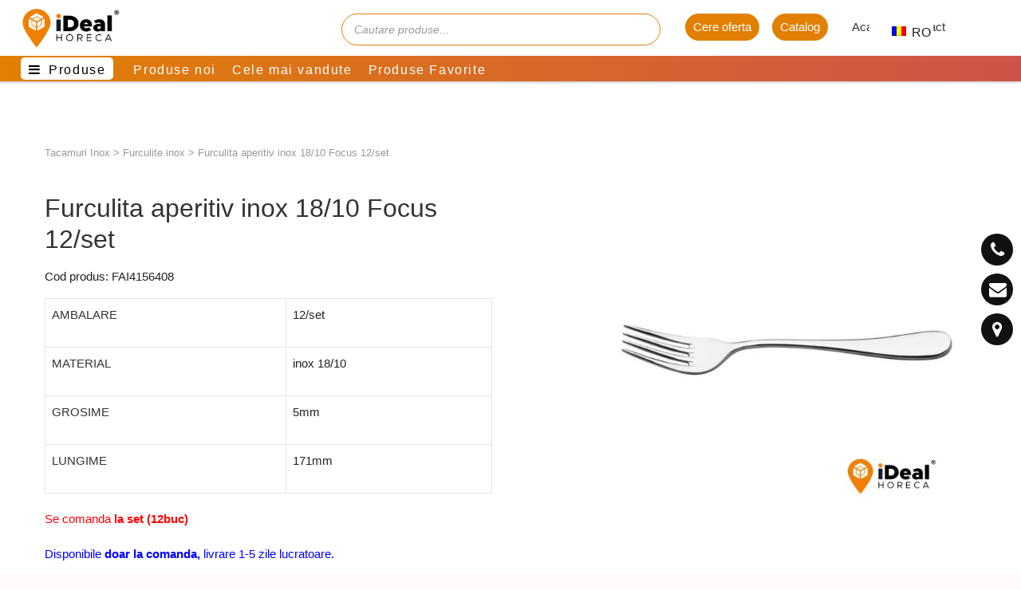

--- FILE ---
content_type: text/html; charset=UTF-8
request_url: https://idealhoreca.ro/ro/product/furculita-aperitiv-inox-18-10-focus-12-set/
body_size: 83520
content:
<!DOCTYPE html>
<html lang="ro-RO">
<head><meta charset="UTF-8" /><script>if(navigator.userAgent.match(/MSIE|Internet Explorer/i)||navigator.userAgent.match(/Trident\/7\..*?rv:11/i)){var href=document.location.href;if(!href.match(/[?&]nowprocket/)){if(href.indexOf("?")==-1){if(href.indexOf("#")==-1){document.location.href=href+"?nowprocket=1"}else{document.location.href=href.replace("#","?nowprocket=1#")}}else{if(href.indexOf("#")==-1){document.location.href=href+"&nowprocket=1"}else{document.location.href=href.replace("#","&nowprocket=1#")}}}}</script><script>(()=>{class RocketLazyLoadScripts{constructor(){this.v="1.2.6",this.triggerEvents=["keydown","mousedown","mousemove","touchmove","touchstart","touchend","wheel"],this.userEventHandler=this.t.bind(this),this.touchStartHandler=this.i.bind(this),this.touchMoveHandler=this.o.bind(this),this.touchEndHandler=this.h.bind(this),this.clickHandler=this.u.bind(this),this.interceptedClicks=[],this.interceptedClickListeners=[],this.l(this),window.addEventListener("pageshow",(t=>{this.persisted=t.persisted,this.everythingLoaded&&this.m()})),this.CSPIssue=sessionStorage.getItem("rocketCSPIssue"),document.addEventListener("securitypolicyviolation",(t=>{this.CSPIssue||"script-src-elem"!==t.violatedDirective||"data"!==t.blockedURI||(this.CSPIssue=!0,sessionStorage.setItem("rocketCSPIssue",!0))})),document.addEventListener("DOMContentLoaded",(()=>{this.k()})),this.delayedScripts={normal:[],async:[],defer:[]},this.trash=[],this.allJQueries=[]}p(t){document.hidden?t.t():(this.triggerEvents.forEach((e=>window.addEventListener(e,t.userEventHandler,{passive:!0}))),window.addEventListener("touchstart",t.touchStartHandler,{passive:!0}),window.addEventListener("mousedown",t.touchStartHandler),document.addEventListener("visibilitychange",t.userEventHandler))}_(){this.triggerEvents.forEach((t=>window.removeEventListener(t,this.userEventHandler,{passive:!0}))),document.removeEventListener("visibilitychange",this.userEventHandler)}i(t){"HTML"!==t.target.tagName&&(window.addEventListener("touchend",this.touchEndHandler),window.addEventListener("mouseup",this.touchEndHandler),window.addEventListener("touchmove",this.touchMoveHandler,{passive:!0}),window.addEventListener("mousemove",this.touchMoveHandler),t.target.addEventListener("click",this.clickHandler),this.L(t.target,!0),this.S(t.target,"onclick","rocket-onclick"),this.C())}o(t){window.removeEventListener("touchend",this.touchEndHandler),window.removeEventListener("mouseup",this.touchEndHandler),window.removeEventListener("touchmove",this.touchMoveHandler,{passive:!0}),window.removeEventListener("mousemove",this.touchMoveHandler),t.target.removeEventListener("click",this.clickHandler),this.L(t.target,!1),this.S(t.target,"rocket-onclick","onclick"),this.M()}h(){window.removeEventListener("touchend",this.touchEndHandler),window.removeEventListener("mouseup",this.touchEndHandler),window.removeEventListener("touchmove",this.touchMoveHandler,{passive:!0}),window.removeEventListener("mousemove",this.touchMoveHandler)}u(t){t.target.removeEventListener("click",this.clickHandler),this.L(t.target,!1),this.S(t.target,"rocket-onclick","onclick"),this.interceptedClicks.push(t),t.preventDefault(),t.stopPropagation(),t.stopImmediatePropagation(),this.M()}O(){window.removeEventListener("touchstart",this.touchStartHandler,{passive:!0}),window.removeEventListener("mousedown",this.touchStartHandler),this.interceptedClicks.forEach((t=>{t.target.dispatchEvent(new MouseEvent("click",{view:t.view,bubbles:!0,cancelable:!0}))}))}l(t){EventTarget.prototype.addEventListenerWPRocketBase=EventTarget.prototype.addEventListener,EventTarget.prototype.addEventListener=function(e,i,o){"click"!==e||t.windowLoaded||i===t.clickHandler||t.interceptedClickListeners.push({target:this,func:i,options:o}),(this||window).addEventListenerWPRocketBase(e,i,o)}}L(t,e){this.interceptedClickListeners.forEach((i=>{i.target===t&&(e?t.removeEventListener("click",i.func,i.options):t.addEventListener("click",i.func,i.options))})),t.parentNode!==document.documentElement&&this.L(t.parentNode,e)}D(){return new Promise((t=>{this.P?this.M=t:t()}))}C(){this.P=!0}M(){this.P=!1}S(t,e,i){t.hasAttribute&&t.hasAttribute(e)&&(event.target.setAttribute(i,event.target.getAttribute(e)),event.target.removeAttribute(e))}t(){this._(this),"loading"===document.readyState?document.addEventListener("DOMContentLoaded",this.R.bind(this)):this.R()}k(){let t=[];document.querySelectorAll("script[type=rocketlazyloadscript][data-rocket-src]").forEach((e=>{let i=e.getAttribute("data-rocket-src");if(i&&!i.startsWith("data:")){0===i.indexOf("//")&&(i=location.protocol+i);try{const o=new URL(i).origin;o!==location.origin&&t.push({src:o,crossOrigin:e.crossOrigin||"module"===e.getAttribute("data-rocket-type")})}catch(t){}}})),t=[...new Map(t.map((t=>[JSON.stringify(t),t]))).values()],this.T(t,"preconnect")}async R(){this.lastBreath=Date.now(),this.j(this),this.F(this),this.I(),this.W(),this.q(),await this.A(this.delayedScripts.normal),await this.A(this.delayedScripts.defer),await this.A(this.delayedScripts.async);try{await this.U(),await this.H(this),await this.J()}catch(t){console.error(t)}window.dispatchEvent(new Event("rocket-allScriptsLoaded")),this.everythingLoaded=!0,this.D().then((()=>{this.O()})),this.N()}W(){document.querySelectorAll("script[type=rocketlazyloadscript]").forEach((t=>{t.hasAttribute("data-rocket-src")?t.hasAttribute("async")&&!1!==t.async?this.delayedScripts.async.push(t):t.hasAttribute("defer")&&!1!==t.defer||"module"===t.getAttribute("data-rocket-type")?this.delayedScripts.defer.push(t):this.delayedScripts.normal.push(t):this.delayedScripts.normal.push(t)}))}async B(t){if(await this.G(),!0!==t.noModule||!("noModule"in HTMLScriptElement.prototype))return new Promise((e=>{let i;function o(){(i||t).setAttribute("data-rocket-status","executed"),e()}try{if(navigator.userAgent.indexOf("Firefox/")>0||""===navigator.vendor||this.CSPIssue)i=document.createElement("script"),[...t.attributes].forEach((t=>{let e=t.nodeName;"type"!==e&&("data-rocket-type"===e&&(e="type"),"data-rocket-src"===e&&(e="src"),i.setAttribute(e,t.nodeValue))})),t.text&&(i.text=t.text),i.hasAttribute("src")?(i.addEventListener("load",o),i.addEventListener("error",(function(){i.setAttribute("data-rocket-status","failed-network"),e()})),setTimeout((()=>{i.isConnected||e()}),1)):(i.text=t.text,o()),t.parentNode.replaceChild(i,t);else{const i=t.getAttribute("data-rocket-type"),s=t.getAttribute("data-rocket-src");i?(t.type=i,t.removeAttribute("data-rocket-type")):t.removeAttribute("type"),t.addEventListener("load",o),t.addEventListener("error",(i=>{this.CSPIssue&&i.target.src.startsWith("data:")?(console.log("WPRocket: data-uri blocked by CSP -> fallback"),t.removeAttribute("src"),this.B(t).then(e)):(t.setAttribute("data-rocket-status","failed-network"),e())})),s?(t.removeAttribute("data-rocket-src"),t.src=s):t.src="data:text/javascript;base64,"+window.btoa(unescape(encodeURIComponent(t.text)))}}catch(i){t.setAttribute("data-rocket-status","failed-transform"),e()}}));t.setAttribute("data-rocket-status","skipped")}async A(t){const e=t.shift();return e&&e.isConnected?(await this.B(e),this.A(t)):Promise.resolve()}q(){this.T([...this.delayedScripts.normal,...this.delayedScripts.defer,...this.delayedScripts.async],"preload")}T(t,e){var i=document.createDocumentFragment();t.forEach((t=>{const o=t.getAttribute&&t.getAttribute("data-rocket-src")||t.src;if(o&&!o.startsWith("data:")){const s=document.createElement("link");s.href=o,s.rel=e,"preconnect"!==e&&(s.as="script"),t.getAttribute&&"module"===t.getAttribute("data-rocket-type")&&(s.crossOrigin=!0),t.crossOrigin&&(s.crossOrigin=t.crossOrigin),t.integrity&&(s.integrity=t.integrity),i.appendChild(s),this.trash.push(s)}})),document.head.appendChild(i)}j(t){let e={};function i(i,o){return e[o].eventsToRewrite.indexOf(i)>=0&&!t.everythingLoaded?"rocket-"+i:i}function o(t,o){!function(t){e[t]||(e[t]={originalFunctions:{add:t.addEventListener,remove:t.removeEventListener},eventsToRewrite:[]},t.addEventListener=function(){arguments[0]=i(arguments[0],t),e[t].originalFunctions.add.apply(t,arguments)},t.removeEventListener=function(){arguments[0]=i(arguments[0],t),e[t].originalFunctions.remove.apply(t,arguments)})}(t),e[t].eventsToRewrite.push(o)}function s(e,i){let o=e[i];e[i]=null,Object.defineProperty(e,i,{get:()=>o||function(){},set(s){t.everythingLoaded?o=s:e["rocket"+i]=o=s}})}o(document,"DOMContentLoaded"),o(window,"DOMContentLoaded"),o(window,"load"),o(window,"pageshow"),o(document,"readystatechange"),s(document,"onreadystatechange"),s(window,"onload"),s(window,"onpageshow");try{Object.defineProperty(document,"readyState",{get:()=>t.rocketReadyState,set(e){t.rocketReadyState=e},configurable:!0}),document.readyState="loading"}catch(t){console.log("WPRocket DJE readyState conflict, bypassing")}}F(t){let e;function i(e){return t.everythingLoaded?e:e.split(" ").map((t=>"load"===t||0===t.indexOf("load.")?"rocket-jquery-load":t)).join(" ")}function o(o){function s(t){const e=o.fn[t];o.fn[t]=o.fn.init.prototype[t]=function(){return this[0]===window&&("string"==typeof arguments[0]||arguments[0]instanceof String?arguments[0]=i(arguments[0]):"object"==typeof arguments[0]&&Object.keys(arguments[0]).forEach((t=>{const e=arguments[0][t];delete arguments[0][t],arguments[0][i(t)]=e}))),e.apply(this,arguments),this}}o&&o.fn&&!t.allJQueries.includes(o)&&(o.fn.ready=o.fn.init.prototype.ready=function(e){return t.domReadyFired?e.bind(document)(o):document.addEventListener("rocket-DOMContentLoaded",(()=>e.bind(document)(o))),o([])},s("on"),s("one"),t.allJQueries.push(o)),e=o}o(window.jQuery),Object.defineProperty(window,"jQuery",{get:()=>e,set(t){o(t)}})}async H(t){const e=document.querySelector("script[data-webpack]");e&&(await async function(){return new Promise((t=>{e.addEventListener("load",t),e.addEventListener("error",t)}))}(),await t.K(),await t.H(t))}async U(){this.domReadyFired=!0;try{document.readyState="interactive"}catch(t){}await this.G(),document.dispatchEvent(new Event("rocket-readystatechange")),await this.G(),document.rocketonreadystatechange&&document.rocketonreadystatechange(),await this.G(),document.dispatchEvent(new Event("rocket-DOMContentLoaded")),await this.G(),window.dispatchEvent(new Event("rocket-DOMContentLoaded"))}async J(){try{document.readyState="complete"}catch(t){}await this.G(),document.dispatchEvent(new Event("rocket-readystatechange")),await this.G(),document.rocketonreadystatechange&&document.rocketonreadystatechange(),await this.G(),window.dispatchEvent(new Event("rocket-load")),await this.G(),window.rocketonload&&window.rocketonload(),await this.G(),this.allJQueries.forEach((t=>t(window).trigger("rocket-jquery-load"))),await this.G();const t=new Event("rocket-pageshow");t.persisted=this.persisted,window.dispatchEvent(t),await this.G(),window.rocketonpageshow&&window.rocketonpageshow({persisted:this.persisted}),this.windowLoaded=!0}m(){document.onreadystatechange&&document.onreadystatechange(),window.onload&&window.onload(),window.onpageshow&&window.onpageshow({persisted:this.persisted})}I(){const t=new Map;document.write=document.writeln=function(e){const i=document.currentScript;i||console.error("WPRocket unable to document.write this: "+e);const o=document.createRange(),s=i.parentElement;let n=t.get(i);void 0===n&&(n=i.nextSibling,t.set(i,n));const c=document.createDocumentFragment();o.setStart(c,0),c.appendChild(o.createContextualFragment(e)),s.insertBefore(c,n)}}async G(){Date.now()-this.lastBreath>45&&(await this.K(),this.lastBreath=Date.now())}async K(){return document.hidden?new Promise((t=>setTimeout(t))):new Promise((t=>requestAnimationFrame(t)))}N(){this.trash.forEach((t=>t.remove()))}static run(){const t=new RocketLazyLoadScripts;t.p(t)}}RocketLazyLoadScripts.run()})();</script>

<link rel="profile" href="http://gmpg.org/xfn/11" />
				<script type="rocketlazyloadscript">document.documentElement.className = document.documentElement.className + ' yes-js js_active js'</script>
				<title>Furculita aperitiv inox 18/10 Focus 12/set &#8211; iDEAL HoReCa</title><link rel="preload" data-rocket-preload as="image" href="https://idealhoreca.ro/wp-content/uploads/2024/02/CAI4156409-300x300.jpg" imagesrcset="https://idealhoreca.ro/wp-content/uploads/2024/02/CAI4156409-300x300.jpg 300w, https://idealhoreca.ro/wp-content/uploads/2024/02/CAI4156409-150x150.jpg 150w, https://idealhoreca.ro/wp-content/uploads/2024/02/CAI4156409-768x768.jpg 768w, https://idealhoreca.ro/wp-content/uploads/2024/02/CAI4156409-12x12.jpg 12w, https://idealhoreca.ro/wp-content/uploads/2024/02/CAI4156409-512x512.jpg 512w, https://idealhoreca.ro/wp-content/uploads/2024/02/CAI4156409-420x420.jpg 420w, https://idealhoreca.ro/wp-content/uploads/2024/02/CAI4156409-75x75.jpg 75w, https://idealhoreca.ro/wp-content/uploads/2024/02/CAI4156409-600x600.jpg 600w, https://idealhoreca.ro/wp-content/uploads/2024/02/CAI4156409-100x100.jpg 100w, https://idealhoreca.ro/wp-content/uploads/2024/02/CAI4156409-64x64.jpg 64w, https://idealhoreca.ro/wp-content/uploads/2024/02/CAI4156409.jpg 800w" imagesizes="(max-width: 300px) 100vw, 300px" fetchpriority="high">
<meta name='robots' content='max-image-preview:large' />
<link rel='dns-prefetch' href='//www.google.com' />
<script type="rocketlazyloadscript" data-rocket-type="text/javascript">
/* <![CDATA[ */
window._wpemojiSettings = {"baseUrl":"https:\/\/s.w.org\/images\/core\/emoji\/15.0.3\/72x72\/","ext":".png","svgUrl":"https:\/\/s.w.org\/images\/core\/emoji\/15.0.3\/svg\/","svgExt":".svg","source":{"concatemoji":"https:\/\/idealhoreca.ro\/wp-includes\/js\/wp-emoji-release.min.js?ver=6.5.7"}};
/*! This file is auto-generated */
!function(i,n){var o,s,e;function c(e){try{var t={supportTests:e,timestamp:(new Date).valueOf()};sessionStorage.setItem(o,JSON.stringify(t))}catch(e){}}function p(e,t,n){e.clearRect(0,0,e.canvas.width,e.canvas.height),e.fillText(t,0,0);var t=new Uint32Array(e.getImageData(0,0,e.canvas.width,e.canvas.height).data),r=(e.clearRect(0,0,e.canvas.width,e.canvas.height),e.fillText(n,0,0),new Uint32Array(e.getImageData(0,0,e.canvas.width,e.canvas.height).data));return t.every(function(e,t){return e===r[t]})}function u(e,t,n){switch(t){case"flag":return n(e,"\ud83c\udff3\ufe0f\u200d\u26a7\ufe0f","\ud83c\udff3\ufe0f\u200b\u26a7\ufe0f")?!1:!n(e,"\ud83c\uddfa\ud83c\uddf3","\ud83c\uddfa\u200b\ud83c\uddf3")&&!n(e,"\ud83c\udff4\udb40\udc67\udb40\udc62\udb40\udc65\udb40\udc6e\udb40\udc67\udb40\udc7f","\ud83c\udff4\u200b\udb40\udc67\u200b\udb40\udc62\u200b\udb40\udc65\u200b\udb40\udc6e\u200b\udb40\udc67\u200b\udb40\udc7f");case"emoji":return!n(e,"\ud83d\udc26\u200d\u2b1b","\ud83d\udc26\u200b\u2b1b")}return!1}function f(e,t,n){var r="undefined"!=typeof WorkerGlobalScope&&self instanceof WorkerGlobalScope?new OffscreenCanvas(300,150):i.createElement("canvas"),a=r.getContext("2d",{willReadFrequently:!0}),o=(a.textBaseline="top",a.font="600 32px Arial",{});return e.forEach(function(e){o[e]=t(a,e,n)}),o}function t(e){var t=i.createElement("script");t.src=e,t.defer=!0,i.head.appendChild(t)}"undefined"!=typeof Promise&&(o="wpEmojiSettingsSupports",s=["flag","emoji"],n.supports={everything:!0,everythingExceptFlag:!0},e=new Promise(function(e){i.addEventListener("DOMContentLoaded",e,{once:!0})}),new Promise(function(t){var n=function(){try{var e=JSON.parse(sessionStorage.getItem(o));if("object"==typeof e&&"number"==typeof e.timestamp&&(new Date).valueOf()<e.timestamp+604800&&"object"==typeof e.supportTests)return e.supportTests}catch(e){}return null}();if(!n){if("undefined"!=typeof Worker&&"undefined"!=typeof OffscreenCanvas&&"undefined"!=typeof URL&&URL.createObjectURL&&"undefined"!=typeof Blob)try{var e="postMessage("+f.toString()+"("+[JSON.stringify(s),u.toString(),p.toString()].join(",")+"));",r=new Blob([e],{type:"text/javascript"}),a=new Worker(URL.createObjectURL(r),{name:"wpTestEmojiSupports"});return void(a.onmessage=function(e){c(n=e.data),a.terminate(),t(n)})}catch(e){}c(n=f(s,u,p))}t(n)}).then(function(e){for(var t in e)n.supports[t]=e[t],n.supports.everything=n.supports.everything&&n.supports[t],"flag"!==t&&(n.supports.everythingExceptFlag=n.supports.everythingExceptFlag&&n.supports[t]);n.supports.everythingExceptFlag=n.supports.everythingExceptFlag&&!n.supports.flag,n.DOMReady=!1,n.readyCallback=function(){n.DOMReady=!0}}).then(function(){return e}).then(function(){var e;n.supports.everything||(n.readyCallback(),(e=n.source||{}).concatemoji?t(e.concatemoji):e.wpemoji&&e.twemoji&&(t(e.twemoji),t(e.wpemoji)))}))}((window,document),window._wpemojiSettings);
/* ]]> */
</script>
<style id='wp-emoji-styles-inline-css' type='text/css'>

	img.wp-smiley, img.emoji {
		display: inline !important;
		border: none !important;
		box-shadow: none !important;
		height: 1em !important;
		width: 1em !important;
		margin: 0 0.07em !important;
		vertical-align: -0.1em !important;
		background: none !important;
		padding: 0 !important;
	}
</style>
<link rel='stylesheet' id='wp-block-library-css' href='https://idealhoreca.ro/wp-includes/css/dist/block-library/style.min.css?ver=6.5.7' type='text/css' media='all' />
<link data-minify="1" rel='stylesheet' id='jquery-selectBox-css' href='https://idealhoreca.ro/wp-content/cache/background-css/idealhoreca.ro/wp-content/cache/min/1/wp-content/plugins/yith-woocommerce-wishlist-premium/assets/css/jquery.selectBox.css?ver=1730705168&wpr_t=1769107085' type='text/css' media='all' />
<link data-minify="1" rel='stylesheet' id='yith-wcwl-font-awesome-css' href='https://idealhoreca.ro/wp-content/cache/min/1/wp-content/plugins/yith-woocommerce-wishlist-premium/assets/css/font-awesome.css?ver=1730705168' type='text/css' media='all' />
<link data-minify="1" rel='stylesheet' id='woocommerce_prettyPhoto_css-css' href='https://idealhoreca.ro/wp-content/cache/background-css/idealhoreca.ro/wp-content/cache/min/1/wp-content/plugins/woocommerce/assets/css/prettyPhoto.css?ver=1730705168&wpr_t=1769107085' type='text/css' media='all' />
<link data-minify="1" rel='stylesheet' id='yith-wcwl-main-css' href='https://idealhoreca.ro/wp-content/cache/background-css/idealhoreca.ro/wp-content/cache/min/1/wp-content/plugins/yith-woocommerce-wishlist-premium/assets/css/style.css?ver=1730705168&wpr_t=1769107085' type='text/css' media='all' />
<style id='classic-theme-styles-inline-css' type='text/css'>
/*! This file is auto-generated */
.wp-block-button__link{color:#fff;background-color:#32373c;border-radius:9999px;box-shadow:none;text-decoration:none;padding:calc(.667em + 2px) calc(1.333em + 2px);font-size:1.125em}.wp-block-file__button{background:#32373c;color:#fff;text-decoration:none}
</style>
<style id='global-styles-inline-css' type='text/css'>
body{--wp--preset--color--black: #000000;--wp--preset--color--cyan-bluish-gray: #abb8c3;--wp--preset--color--white: #ffffff;--wp--preset--color--pale-pink: #f78da7;--wp--preset--color--vivid-red: #cf2e2e;--wp--preset--color--luminous-vivid-orange: #ff6900;--wp--preset--color--luminous-vivid-amber: #fcb900;--wp--preset--color--light-green-cyan: #7bdcb5;--wp--preset--color--vivid-green-cyan: #00d084;--wp--preset--color--pale-cyan-blue: #8ed1fc;--wp--preset--color--vivid-cyan-blue: #0693e3;--wp--preset--color--vivid-purple: #9b51e0;--wp--preset--gradient--vivid-cyan-blue-to-vivid-purple: linear-gradient(135deg,rgba(6,147,227,1) 0%,rgb(155,81,224) 100%);--wp--preset--gradient--light-green-cyan-to-vivid-green-cyan: linear-gradient(135deg,rgb(122,220,180) 0%,rgb(0,208,130) 100%);--wp--preset--gradient--luminous-vivid-amber-to-luminous-vivid-orange: linear-gradient(135deg,rgba(252,185,0,1) 0%,rgba(255,105,0,1) 100%);--wp--preset--gradient--luminous-vivid-orange-to-vivid-red: linear-gradient(135deg,rgba(255,105,0,1) 0%,rgb(207,46,46) 100%);--wp--preset--gradient--very-light-gray-to-cyan-bluish-gray: linear-gradient(135deg,rgb(238,238,238) 0%,rgb(169,184,195) 100%);--wp--preset--gradient--cool-to-warm-spectrum: linear-gradient(135deg,rgb(74,234,220) 0%,rgb(151,120,209) 20%,rgb(207,42,186) 40%,rgb(238,44,130) 60%,rgb(251,105,98) 80%,rgb(254,248,76) 100%);--wp--preset--gradient--blush-light-purple: linear-gradient(135deg,rgb(255,206,236) 0%,rgb(152,150,240) 100%);--wp--preset--gradient--blush-bordeaux: linear-gradient(135deg,rgb(254,205,165) 0%,rgb(254,45,45) 50%,rgb(107,0,62) 100%);--wp--preset--gradient--luminous-dusk: linear-gradient(135deg,rgb(255,203,112) 0%,rgb(199,81,192) 50%,rgb(65,88,208) 100%);--wp--preset--gradient--pale-ocean: linear-gradient(135deg,rgb(255,245,203) 0%,rgb(182,227,212) 50%,rgb(51,167,181) 100%);--wp--preset--gradient--electric-grass: linear-gradient(135deg,rgb(202,248,128) 0%,rgb(113,206,126) 100%);--wp--preset--gradient--midnight: linear-gradient(135deg,rgb(2,3,129) 0%,rgb(40,116,252) 100%);--wp--preset--font-size--small: 13px;--wp--preset--font-size--medium: 20px;--wp--preset--font-size--large: 36px;--wp--preset--font-size--x-large: 42px;--wp--preset--spacing--20: 0.44rem;--wp--preset--spacing--30: 0.67rem;--wp--preset--spacing--40: 1rem;--wp--preset--spacing--50: 1.5rem;--wp--preset--spacing--60: 2.25rem;--wp--preset--spacing--70: 3.38rem;--wp--preset--spacing--80: 5.06rem;--wp--preset--shadow--natural: 6px 6px 9px rgba(0, 0, 0, 0.2);--wp--preset--shadow--deep: 12px 12px 50px rgba(0, 0, 0, 0.4);--wp--preset--shadow--sharp: 6px 6px 0px rgba(0, 0, 0, 0.2);--wp--preset--shadow--outlined: 6px 6px 0px -3px rgba(255, 255, 255, 1), 6px 6px rgba(0, 0, 0, 1);--wp--preset--shadow--crisp: 6px 6px 0px rgba(0, 0, 0, 1);}:where(.is-layout-flex){gap: 0.5em;}:where(.is-layout-grid){gap: 0.5em;}body .is-layout-flex{display: flex;}body .is-layout-flex{flex-wrap: wrap;align-items: center;}body .is-layout-flex > *{margin: 0;}body .is-layout-grid{display: grid;}body .is-layout-grid > *{margin: 0;}:where(.wp-block-columns.is-layout-flex){gap: 2em;}:where(.wp-block-columns.is-layout-grid){gap: 2em;}:where(.wp-block-post-template.is-layout-flex){gap: 1.25em;}:where(.wp-block-post-template.is-layout-grid){gap: 1.25em;}.has-black-color{color: var(--wp--preset--color--black) !important;}.has-cyan-bluish-gray-color{color: var(--wp--preset--color--cyan-bluish-gray) !important;}.has-white-color{color: var(--wp--preset--color--white) !important;}.has-pale-pink-color{color: var(--wp--preset--color--pale-pink) !important;}.has-vivid-red-color{color: var(--wp--preset--color--vivid-red) !important;}.has-luminous-vivid-orange-color{color: var(--wp--preset--color--luminous-vivid-orange) !important;}.has-luminous-vivid-amber-color{color: var(--wp--preset--color--luminous-vivid-amber) !important;}.has-light-green-cyan-color{color: var(--wp--preset--color--light-green-cyan) !important;}.has-vivid-green-cyan-color{color: var(--wp--preset--color--vivid-green-cyan) !important;}.has-pale-cyan-blue-color{color: var(--wp--preset--color--pale-cyan-blue) !important;}.has-vivid-cyan-blue-color{color: var(--wp--preset--color--vivid-cyan-blue) !important;}.has-vivid-purple-color{color: var(--wp--preset--color--vivid-purple) !important;}.has-black-background-color{background-color: var(--wp--preset--color--black) !important;}.has-cyan-bluish-gray-background-color{background-color: var(--wp--preset--color--cyan-bluish-gray) !important;}.has-white-background-color{background-color: var(--wp--preset--color--white) !important;}.has-pale-pink-background-color{background-color: var(--wp--preset--color--pale-pink) !important;}.has-vivid-red-background-color{background-color: var(--wp--preset--color--vivid-red) !important;}.has-luminous-vivid-orange-background-color{background-color: var(--wp--preset--color--luminous-vivid-orange) !important;}.has-luminous-vivid-amber-background-color{background-color: var(--wp--preset--color--luminous-vivid-amber) !important;}.has-light-green-cyan-background-color{background-color: var(--wp--preset--color--light-green-cyan) !important;}.has-vivid-green-cyan-background-color{background-color: var(--wp--preset--color--vivid-green-cyan) !important;}.has-pale-cyan-blue-background-color{background-color: var(--wp--preset--color--pale-cyan-blue) !important;}.has-vivid-cyan-blue-background-color{background-color: var(--wp--preset--color--vivid-cyan-blue) !important;}.has-vivid-purple-background-color{background-color: var(--wp--preset--color--vivid-purple) !important;}.has-black-border-color{border-color: var(--wp--preset--color--black) !important;}.has-cyan-bluish-gray-border-color{border-color: var(--wp--preset--color--cyan-bluish-gray) !important;}.has-white-border-color{border-color: var(--wp--preset--color--white) !important;}.has-pale-pink-border-color{border-color: var(--wp--preset--color--pale-pink) !important;}.has-vivid-red-border-color{border-color: var(--wp--preset--color--vivid-red) !important;}.has-luminous-vivid-orange-border-color{border-color: var(--wp--preset--color--luminous-vivid-orange) !important;}.has-luminous-vivid-amber-border-color{border-color: var(--wp--preset--color--luminous-vivid-amber) !important;}.has-light-green-cyan-border-color{border-color: var(--wp--preset--color--light-green-cyan) !important;}.has-vivid-green-cyan-border-color{border-color: var(--wp--preset--color--vivid-green-cyan) !important;}.has-pale-cyan-blue-border-color{border-color: var(--wp--preset--color--pale-cyan-blue) !important;}.has-vivid-cyan-blue-border-color{border-color: var(--wp--preset--color--vivid-cyan-blue) !important;}.has-vivid-purple-border-color{border-color: var(--wp--preset--color--vivid-purple) !important;}.has-vivid-cyan-blue-to-vivid-purple-gradient-background{background: var(--wp--preset--gradient--vivid-cyan-blue-to-vivid-purple) !important;}.has-light-green-cyan-to-vivid-green-cyan-gradient-background{background: var(--wp--preset--gradient--light-green-cyan-to-vivid-green-cyan) !important;}.has-luminous-vivid-amber-to-luminous-vivid-orange-gradient-background{background: var(--wp--preset--gradient--luminous-vivid-amber-to-luminous-vivid-orange) !important;}.has-luminous-vivid-orange-to-vivid-red-gradient-background{background: var(--wp--preset--gradient--luminous-vivid-orange-to-vivid-red) !important;}.has-very-light-gray-to-cyan-bluish-gray-gradient-background{background: var(--wp--preset--gradient--very-light-gray-to-cyan-bluish-gray) !important;}.has-cool-to-warm-spectrum-gradient-background{background: var(--wp--preset--gradient--cool-to-warm-spectrum) !important;}.has-blush-light-purple-gradient-background{background: var(--wp--preset--gradient--blush-light-purple) !important;}.has-blush-bordeaux-gradient-background{background: var(--wp--preset--gradient--blush-bordeaux) !important;}.has-luminous-dusk-gradient-background{background: var(--wp--preset--gradient--luminous-dusk) !important;}.has-pale-ocean-gradient-background{background: var(--wp--preset--gradient--pale-ocean) !important;}.has-electric-grass-gradient-background{background: var(--wp--preset--gradient--electric-grass) !important;}.has-midnight-gradient-background{background: var(--wp--preset--gradient--midnight) !important;}.has-small-font-size{font-size: var(--wp--preset--font-size--small) !important;}.has-medium-font-size{font-size: var(--wp--preset--font-size--medium) !important;}.has-large-font-size{font-size: var(--wp--preset--font-size--large) !important;}.has-x-large-font-size{font-size: var(--wp--preset--font-size--x-large) !important;}
.wp-block-navigation a:where(:not(.wp-element-button)){color: inherit;}
:where(.wp-block-post-template.is-layout-flex){gap: 1.25em;}:where(.wp-block-post-template.is-layout-grid){gap: 1.25em;}
:where(.wp-block-columns.is-layout-flex){gap: 2em;}:where(.wp-block-columns.is-layout-grid){gap: 2em;}
.wp-block-pullquote{font-size: 1.5em;line-height: 1.6;}
</style>
<link data-minify="1" rel='stylesheet' id='cookie-law-info-css' href='https://idealhoreca.ro/wp-content/cache/min/1/wp-content/plugins/cookie-law-info/legacy/public/css/cookie-law-info-public.css?ver=1730705168' type='text/css' media='all' />
<link data-minify="1" rel='stylesheet' id='cookie-law-info-gdpr-css' href='https://idealhoreca.ro/wp-content/cache/min/1/wp-content/plugins/cookie-law-info/legacy/public/css/cookie-law-info-gdpr.css?ver=1730705168' type='text/css' media='all' />
<link data-minify="1" rel='stylesheet' id='widgetopts-styles-css' href='https://idealhoreca.ro/wp-content/cache/min/1/wp-content/plugins/widget-options/assets/css/widget-options.css?ver=1730705168' type='text/css' media='all' />
<link data-minify="1" rel='stylesheet' id='wct-css-css' href='https://idealhoreca.ro/wp-content/cache/min/1/wp-content/plugins/woocommerce-category-tree/css/woocommerce-category-tree.css?ver=1730705168' type='text/css' media='all' />
<link rel='stylesheet' id='photoswipe-css' href='https://idealhoreca.ro/wp-content/cache/background-css/idealhoreca.ro/wp-content/plugins/woocommerce/assets/css/photoswipe/photoswipe.min.css?ver=8.8.6&wpr_t=1769107085' type='text/css' media='all' />
<link rel='stylesheet' id='photoswipe-default-skin-css' href='https://idealhoreca.ro/wp-content/cache/background-css/idealhoreca.ro/wp-content/plugins/woocommerce/assets/css/photoswipe/default-skin/default-skin.min.css?ver=8.8.6&wpr_t=1769107085' type='text/css' media='all' />
<link data-minify="1" rel='stylesheet' id='woocommerce-layout-css' href='https://idealhoreca.ro/wp-content/cache/min/1/wp-content/plugins/woocommerce/assets/css/woocommerce-layout.css?ver=1730705168' type='text/css' media='all' />
<link data-minify="1" rel='stylesheet' id='woocommerce-smallscreen-css' href='https://idealhoreca.ro/wp-content/cache/min/1/wp-content/plugins/woocommerce/assets/css/woocommerce-smallscreen.css?ver=1730705168' type='text/css' media='only screen and (max-width: 768px)' />
<link data-minify="1" rel='stylesheet' id='woocommerce-general-css' href='https://idealhoreca.ro/wp-content/cache/background-css/idealhoreca.ro/wp-content/cache/min/1/wp-content/plugins/woocommerce/assets/css/woocommerce.css?ver=1730705168&wpr_t=1769107085' type='text/css' media='all' />
<style id='woocommerce-inline-inline-css' type='text/css'>
.woocommerce form .form-row .required { visibility: visible; }
</style>
<link data-minify="1" rel='stylesheet' id='wpos-font-awesome-css' href='https://idealhoreca.ro/wp-content/cache/min/1/wp-content/plugins/wp-testimonial-with-widget/assets/css/font-awesome.min.css?ver=1730705168' type='text/css' media='all' />
<link data-minify="1" rel='stylesheet' id='wpos-slick-style-css' href='https://idealhoreca.ro/wp-content/cache/background-css/idealhoreca.ro/wp-content/cache/min/1/wp-content/plugins/wp-testimonial-with-widget/assets/css/slick.css?ver=1730705168&wpr_t=1769107085' type='text/css' media='all' />
<link data-minify="1" rel='stylesheet' id='wtwp-public-css-css' href='https://idealhoreca.ro/wp-content/cache/background-css/idealhoreca.ro/wp-content/cache/min/1/wp-content/plugins/wp-testimonial-with-widget/assets/css/wtwp-public.css?ver=1730705168&wpr_t=1769107085' type='text/css' media='all' />
<link data-minify="1" rel='stylesheet' id='trp-language-switcher-style-css' href='https://idealhoreca.ro/wp-content/cache/background-css/idealhoreca.ro/wp-content/cache/min/1/wp-content/plugins/translatepress-multilingual/assets/css/trp-language-switcher.css?ver=1730705168&wpr_t=1769107085' type='text/css' media='all' />
<link data-minify="1" rel='stylesheet' id='if-menu-site-css-css' href='https://idealhoreca.ro/wp-content/cache/background-css/idealhoreca.ro/wp-content/cache/min/1/wp-content/plugins/if-menu/assets/if-menu-site.css?ver=1730705168&wpr_t=1769107085' type='text/css' media='all' />
<link data-minify="1" rel='stylesheet' id='megamenu-css' href='https://idealhoreca.ro/wp-content/cache/min/1/wp-content/uploads/maxmegamenu/style.css?ver=1730705168' type='text/css' media='all' />
<link data-minify="1" rel='stylesheet' id='dashicons-css' href='https://idealhoreca.ro/wp-content/cache/min/1/wp-includes/css/dashicons.min.css?ver=1730705168' type='text/css' media='all' />
<style id='dashicons-inline-css' type='text/css'>
[data-font="Dashicons"]:before {font-family: 'Dashicons' !important;content: attr(data-icon) !important;speak: none !important;font-weight: normal !important;font-variant: normal !important;text-transform: none !important;line-height: 1 !important;font-style: normal !important;-webkit-font-smoothing: antialiased !important;-moz-osx-font-smoothing: grayscale !important;}
</style>
<link rel='stylesheet' id='dgwt-wcas-style-css' href='https://idealhoreca.ro/wp-content/cache/background-css/idealhoreca.ro/wp-content/plugins/ajax-search-for-woocommerce/assets/css/style.min.css?ver=1.27.0&wpr_t=1769107085' type='text/css' media='all' />
<link data-minify="1" rel='stylesheet' id='parent-style-css' href='https://idealhoreca.ro/wp-content/cache/min/1/wp-content/themes/shoppingcart/style.css?ver=1730705168' type='text/css' media='all' />
<link data-minify="1" rel='stylesheet' id='shoppingcart-style-css' href='https://idealhoreca.ro/wp-content/cache/background-css/idealhoreca.ro/wp-content/cache/min/1/wp-content/themes/shoppingcart-child/style.css?ver=1730705168&wpr_t=1769107085' type='text/css' media='all' />
<style id='shoppingcart-style-inline-css' type='text/css'>
#site-branding #site-title, #site-branding #site-description{
			clip: rect(1px, 1px, 1px, 1px);
			position: absolute;
		}
</style>
<link data-minify="1" rel='stylesheet' id='font-awesome-css' href='https://idealhoreca.ro/wp-content/cache/min/1/wp-content/plugins/elementor/assets/lib/font-awesome/css/font-awesome.min.css?ver=1730705168' type='text/css' media='all' />
<style id='font-awesome-inline-css' type='text/css'>
[data-font="FontAwesome"]:before {font-family: 'FontAwesome' !important;content: attr(data-icon) !important;speak: none !important;font-weight: normal !important;font-variant: normal !important;text-transform: none !important;line-height: 1 !important;font-style: normal !important;-webkit-font-smoothing: antialiased !important;-moz-osx-font-smoothing: grayscale !important;}
</style>
<link data-minify="1" rel='stylesheet' id='shoppingcart-responsive-css' href='https://idealhoreca.ro/wp-content/cache/min/1/wp-content/themes/shoppingcart/css/responsive.css?ver=1730705168' type='text/css' media='all' />
<link data-minify="1" rel='stylesheet' id='shoppingcart-google-fonts-css' href='https://idealhoreca.ro/wp-content/cache/min/1/wp-content/fonts/4f3f24120f8993641743c7ad091e6ff4.css?ver=1730705168' type='text/css' media='all' />
<link rel='stylesheet' id='elementor-frontend-css' href='https://idealhoreca.ro/wp-content/plugins/elementor/assets/css/frontend-lite.min.css?ver=3.21.4' type='text/css' media='all' />
<link rel='stylesheet' id='eael-general-css' href='https://idealhoreca.ro/wp-content/plugins/essential-addons-for-elementor-lite/assets/front-end/css/view/general.min.css?ver=5.9.20' type='text/css' media='all' />
<!--n2css--><script type="text/javascript" src="https://idealhoreca.ro/wp-includes/js/jquery/jquery.min.js?ver=3.7.1" id="jquery-core-js"></script>
<script type="text/javascript" src="https://idealhoreca.ro/wp-includes/js/jquery/jquery-migrate.min.js?ver=3.4.1" id="jquery-migrate-js"></script>
<script type="rocketlazyloadscript" data-rocket-type="text/javascript" id="jquery-js-after">
/* <![CDATA[ */
var v = jQuery.fn.jquery;
			if (v && parseInt(v) >= 3 && window.self === window.top) {
				var readyList=[];
				window.originalReadyMethod = jQuery.fn.ready;
				jQuery.fn.ready = function(){
					if(arguments.length && arguments.length > 0 && typeof arguments[0] === "function") {
						readyList.push({"c": this, "a": arguments});
					}
					return window.originalReadyMethod.apply( this, arguments );
				};
				window.wpfReadyList = readyList;
			}
/* ]]> */
</script>
<script type="text/javascript" id="cookie-law-info-js-extra">
/* <![CDATA[ */
var Cli_Data = {"nn_cookie_ids":[],"cookielist":[],"non_necessary_cookies":[],"ccpaEnabled":"","ccpaRegionBased":"","ccpaBarEnabled":"","strictlyEnabled":["necessary","obligatoire"],"ccpaType":"gdpr","js_blocking":"1","custom_integration":"","triggerDomRefresh":"","secure_cookies":""};
var cli_cookiebar_settings = {"animate_speed_hide":"500","animate_speed_show":"500","background":"#e5e5e5","border":"#b1a6a6c2","border_on":"","button_1_button_colour":"#f77426","button_1_button_hover":"#c65d1e","button_1_link_colour":"#333333","button_1_as_button":"1","button_1_new_win":"","button_2_button_colour":"#333","button_2_button_hover":"#292929","button_2_link_colour":"#444","button_2_as_button":"","button_2_hidebar":"","button_3_button_colour":"#dedfe0","button_3_button_hover":"#b2b2b3","button_3_link_colour":"#333333","button_3_as_button":"1","button_3_new_win":"","button_4_button_colour":"#cccccc","button_4_button_hover":"#a3a3a3","button_4_link_colour":"#333333","button_4_as_button":"1","button_7_button_colour":"#666666","button_7_button_hover":"#525252","button_7_link_colour":"#fff","button_7_as_button":"1","button_7_new_win":"","font_family":"inherit","header_fix":"","notify_animate_hide":"1","notify_animate_show":"","notify_div_id":"#cookie-law-info-bar","notify_position_horizontal":"right","notify_position_vertical":"bottom","scroll_close":"","scroll_close_reload":"","accept_close_reload":"","reject_close_reload":"","showagain_tab":"","showagain_background":"#fff","showagain_border":"#000","showagain_div_id":"#cookie-law-info-again","showagain_x_position":"100px","text":"#f77426","show_once_yn":"","show_once":"10000","logging_on":"","as_popup":"","popup_overlay":"1","bar_heading_text":"","cookie_bar_as":"banner","popup_showagain_position":"bottom-right","widget_position":"left"};
var log_object = {"ajax_url":"https:\/\/idealhoreca.ro\/wp-admin\/admin-ajax.php"};
/* ]]> */
</script>
<script type="rocketlazyloadscript" data-minify="1" data-rocket-type="text/javascript" data-rocket-src="https://idealhoreca.ro/wp-content/cache/min/1/wp-content/plugins/cookie-law-info/legacy/public/js/cookie-law-info-public.js?ver=1730705168" id="cookie-law-info-js"></script>
<script type="text/javascript" id="equal-height-columns-js-extra">
/* <![CDATA[ */
var equalHeightColumnElements = {"element-groups":{"1":{"selector":".elementor-element-c55f236 .elementor-widget-image-box","breakpoint":0},"2":{"selector":"#wcps-132 .item","breakpoint":0},"3":{"selector":"#wcps-167 .item","breakpoint":0},"4":{"selector":"#wcps-296 .item","breakpoint":0},"5":{"selector":".elementor-element-6ddc16f .elementor-widget-container, .elementor-element-6b764ca .elementor-widget-container, .elementor-element-ba148d6 .elementor-widget-container","breakpoint":0},"6":{"selector":"#wcps-132 .slick-slide .layer-media","breakpoint":0},"7":{"selector":"#wcps-167 .slick-slide .layer-media","breakpoint":0},"8":{"selector":"#wcps-167 .slick-slide .wcps-items-title","breakpoint":0},"9":{"selector":"#wcps-296 .slick-slide .layer-media","breakpoint":0},"10":{"selector":"#wcps-296 .slick-slide .wcps-items-title","breakpoint":0},"11":{"selector":".woocommerce-loop-product__title","breakpoint":0},"12":{"selector":".text-casete-home","breakpoint":0},"13":{"selector":"#wcps-132 .slick-slide .wcps-items-title","breakpoint":0}}};
/* ]]> */
</script>
<script type="rocketlazyloadscript" data-minify="1" data-rocket-type="text/javascript" data-rocket-src="https://idealhoreca.ro/wp-content/cache/min/1/wp-content/plugins/equal-height-columns/public/js/equal-height-columns-public.js?ver=1730705168" id="equal-height-columns-js"></script>
<script type="rocketlazyloadscript" data-minify="1" data-rocket-type="text/javascript" data-rocket-src="https://idealhoreca.ro/wp-content/cache/min/1/wp-content/plugins/recaptcha-woo/js/rcfwc.js?ver=1730705168" id="rcfwc-js-js"></script>
<script type="rocketlazyloadscript" data-rocket-type="text/javascript" data-rocket-src="https://www.google.com/recaptcha/api.js?explicit&amp;hl=ro_RO&amp;ver=6.5.7" id="recaptcha-js"></script>
<script type="rocketlazyloadscript" data-rocket-type="text/javascript" data-rocket-src="https://idealhoreca.ro/wp-content/plugins/woocommerce/assets/js/zoom/jquery.zoom.min.js?ver=1.7.21-wc.8.8.6" id="zoom-js" defer="defer" data-wp-strategy="defer"></script>
<script type="rocketlazyloadscript" data-rocket-type="text/javascript" data-rocket-src="https://idealhoreca.ro/wp-content/plugins/woocommerce/assets/js/flexslider/jquery.flexslider.min.js?ver=2.7.2-wc.8.8.6" id="flexslider-js" defer="defer" data-wp-strategy="defer"></script>
<script type="rocketlazyloadscript" data-rocket-type="text/javascript" data-rocket-src="https://idealhoreca.ro/wp-content/plugins/woocommerce/assets/js/photoswipe/photoswipe.min.js?ver=4.1.1-wc.8.8.6" id="photoswipe-js" defer="defer" data-wp-strategy="defer"></script>
<script type="rocketlazyloadscript" data-rocket-type="text/javascript" data-rocket-src="https://idealhoreca.ro/wp-content/plugins/woocommerce/assets/js/photoswipe/photoswipe-ui-default.min.js?ver=4.1.1-wc.8.8.6" id="photoswipe-ui-default-js" defer="defer" data-wp-strategy="defer"></script>
<script type="text/javascript" id="wc-single-product-js-extra">
/* <![CDATA[ */
var wc_single_product_params = {"i18n_required_rating_text":"Te rog selecteaz\u0103 o evaluare","review_rating_required":"yes","flexslider":{"rtl":false,"animation":"slide","smoothHeight":true,"directionNav":false,"controlNav":"thumbnails","slideshow":false,"animationSpeed":500,"animationLoop":false,"allowOneSlide":false},"zoom_enabled":"1","zoom_options":[],"photoswipe_enabled":"1","photoswipe_options":{"shareEl":false,"closeOnScroll":false,"history":false,"hideAnimationDuration":0,"showAnimationDuration":0},"flexslider_enabled":"1"};
/* ]]> */
</script>
<script type="rocketlazyloadscript" data-rocket-type="text/javascript" data-rocket-src="https://idealhoreca.ro/wp-content/plugins/woocommerce/assets/js/frontend/single-product.min.js?ver=8.8.6" id="wc-single-product-js" defer="defer" data-wp-strategy="defer"></script>
<script type="rocketlazyloadscript" data-rocket-type="text/javascript" data-rocket-src="https://idealhoreca.ro/wp-content/plugins/woocommerce/assets/js/jquery-blockui/jquery.blockUI.min.js?ver=2.7.0-wc.8.8.6" id="jquery-blockui-js" defer="defer" data-wp-strategy="defer"></script>
<script type="rocketlazyloadscript" data-rocket-type="text/javascript" data-rocket-src="https://idealhoreca.ro/wp-content/plugins/woocommerce/assets/js/js-cookie/js.cookie.min.js?ver=2.1.4-wc.8.8.6" id="js-cookie-js" defer="defer" data-wp-strategy="defer"></script>
<script type="text/javascript" id="woocommerce-js-extra">
/* <![CDATA[ */
var woocommerce_params = {"ajax_url":"\/wp-admin\/admin-ajax.php","wc_ajax_url":"https:\/\/idealhoreca.ro\/ro\/?wc-ajax=%%endpoint%%"};
/* ]]> */
</script>
<script type="rocketlazyloadscript" data-rocket-type="text/javascript" data-rocket-src="https://idealhoreca.ro/wp-content/plugins/woocommerce/assets/js/frontend/woocommerce.min.js?ver=8.8.6" id="woocommerce-js" defer="defer" data-wp-strategy="defer"></script>
<script type="rocketlazyloadscript" data-minify="1" data-rocket-type="text/javascript" data-rocket-src="https://idealhoreca.ro/wp-content/cache/min/1/wp-content/plugins/translatepress-multilingual/assets/js/trp-frontend-compatibility.js?ver=1730705168" id="trp-frontend-compatibility-js"></script>
<!--[if lt IE 9]>
<script type="text/javascript" src="https://idealhoreca.ro/wp-content/themes/shoppingcart/js/html5.js?ver=3.7.3" id="html5-js"></script>
<![endif]-->
<script type="rocketlazyloadscript" data-minify="1" data-rocket-type="text/javascript" data-rocket-src="https://idealhoreca.ro/wp-content/cache/min/1/wp-content/themes/shoppingcart-child/js/yith-wcwl-custom.js?ver=1730705168" id="shoppingcart-yith-wcwl-custom-js"></script>
<link rel="https://api.w.org/" href="https://idealhoreca.ro/ro/wp-json/" /><link rel="alternate" type="application/json" href="https://idealhoreca.ro/ro/wp-json/wp/v2/product/12258" /><meta name="generator" content="WordPress 6.5.7" />
<meta name="generator" content="WooCommerce 8.8.6" />
<link rel="canonical" href="https://idealhoreca.ro/ro/product/furculita-aperitiv-inox-18-10-focus-12-set/" />
<link rel='shortlink' href='https://idealhoreca.ro/ro/?p=12258' />
<link rel="alternate" type="application/json+oembed" href="https://idealhoreca.ro/ro/wp-json/oembed/1.0/embed?url=https%3A%2F%2Fidealhoreca.ro%2Fro%2Fproduct%2Ffurculita-aperitiv-inox-18-10-focus-12-set%2F" />
<link rel="alternate" type="text/xml+oembed" href="https://idealhoreca.ro/ro/wp-json/oembed/1.0/embed?url=https%3A%2F%2Fidealhoreca.ro%2Fro%2Fproduct%2Ffurculita-aperitiv-inox-18-10-focus-12-set%2F&#038;format=xml" />
<style id="mystickymenu" type="text/css">#mysticky-nav { width:100%; position: static; }#mysticky-nav.wrapfixed { position:fixed; left: 0px; margin-top:0px;  z-index: 99990; -webkit-transition: 0.3s; -moz-transition: 0.3s; -o-transition: 0.3s; transition: 0.3s; -ms-filter:"progid:DXImageTransform.Microsoft.Alpha(Opacity=100)"; filter: alpha(opacity=100); opacity:1; background-color: #ffffff;}#mysticky-nav.wrapfixed .myfixed{ background-color: #ffffff; position: relative;top: auto;left: auto;right: auto;}#mysticky-nav .myfixed { margin:0 auto; float:none; border:0px; background:none; max-width:100%; }</style>			<style type="text/css">
																															</style>
			<link rel="alternate" hreflang="ro-RO" href="https://idealhoreca.ro/ro/product/furculita-aperitiv-inox-18-10-focus-12-set/"/>
<link rel="alternate" hreflang="en-GB" href="https://idealhoreca.ro/en/product/furculita-aperitiv-inox-18-10-focus-12-set/"/>
<link rel="alternate" hreflang="ro" href="https://idealhoreca.ro/ro/product/furculita-aperitiv-inox-18-10-focus-12-set/"/>
<link rel="alternate" hreflang="en" href="https://idealhoreca.ro/en/product/furculita-aperitiv-inox-18-10-focus-12-set/"/>
<!-- Google Tag Manager -->
<script type="rocketlazyloadscript">(function(w,d,s,l,i){w[l]=w[l]||[];w[l].push({'gtm.start':
new Date().getTime(),event:'gtm.js'});var f=d.getElementsByTagName(s)[0],
j=d.createElement(s),dl=l!='dataLayer'?'&l='+l:'';j.async=true;j.src=
'https://www.googletagmanager.com/gtm.js?id='+i+dl;f.parentNode.insertBefore(j,f);
})(window,document,'script','dataLayer','GTM-MWLV8H5');</script>
<!-- End Google Tag Manager --><style>.woocommerce-product-gallery{ opacity: 1 !important; }</style>		<style>
			.dgwt-wcas-ico-magnifier,.dgwt-wcas-ico-magnifier-handler{max-width:20px}.dgwt-wcas-search-wrapp{max-width:600px}		</style>
			<meta name="viewport" content="width=device-width" />
		<noscript><style>.woocommerce-product-gallery{ opacity: 1 !important; }</style></noscript>
	<meta name="generator" content="Elementor 3.21.4; features: e_optimized_assets_loading, e_optimized_css_loading, additional_custom_breakpoints; settings: css_print_method-external, google_font-enabled, font_display-auto">
<link rel="icon" href="https://idealhoreca.ro/wp-content/uploads/2022/12/cropped-fbc37dfc-c4bf-41eb-85d3-c1ef4775d36e-32x32.jpg" sizes="32x32" />
<link rel="icon" href="https://idealhoreca.ro/wp-content/uploads/2022/12/cropped-fbc37dfc-c4bf-41eb-85d3-c1ef4775d36e-192x192.jpg" sizes="192x192" />
<link rel="apple-touch-icon" href="https://idealhoreca.ro/wp-content/uploads/2022/12/cropped-fbc37dfc-c4bf-41eb-85d3-c1ef4775d36e-180x180.jpg" />
<meta name="msapplication-TileImage" content="https://idealhoreca.ro/wp-content/uploads/2022/12/cropped-fbc37dfc-c4bf-41eb-85d3-c1ef4775d36e-270x270.jpg" />
		<style type="text/css" id="wp-custom-css">
			#trp-floater-ls.trp-top-left {
    margin-left: 20px;
    bottom: auto;
    top: 2%;
    left: 15%;
    border-radius: 0 0 5px 5px;
}
#trp-floater-ls.trp-color-light {
    background: rgb(255 255 255 / 0%);
    background: linear-gradient(0deg, rgb(255 255 255) 0%, rgb(255 255 255) 100%);
}
#trp-floater-ls {
   box-shadow: 0 0 0px #212121; 
}
body.admin-bar #trp-floater-ls.trp-top-left {
    top: 32px;
    margin-top: 15px;
}

#mega-menu-wrap-primary .mega-menu-toggle .mega-toggle-blocks-left {
	margin-bottom: 10px;}

.menuMegaHome ul.mega-sub-menu > li {
    height: auto !important;
}

.woocommerce-product-gallery.woocommerce-product-gallery--with-images.images {
    opacity: 1 !important;
}
.elementor-page-title, h1.entry-title {
	display: block !important;
}		</style>
		<style type="text/css">/** Mega Menu CSS: fs **/</style>
<noscript><style id="rocket-lazyload-nojs-css">.rll-youtube-player, [data-lazy-src]{display:none !important;}</style></noscript><link rel="stylesheet" href="https://fonts.googleapis.com/css?family=Cantora One">
<meta name="facebook-domain-verification" content="56p4ki9u5al3llr95g69aeu2urm5wc" />
<!-- Google tag (gtag.js) -->
<script type="rocketlazyloadscript" async data-rocket-src="https://www.googletagmanager.com/gtag/js?id=G-2709VJJ4KV"></script>
<script type="rocketlazyloadscript">
  window.dataLayer = window.dataLayer || [];
  function gtag(){dataLayer.push(arguments);}
  gtag('js', new Date());

  gtag('config', 'G-2709VJJ4KV');
</script>
<!-- Meta Pixel Code -->

<script type="rocketlazyloadscript">

  !function(f,b,e,v,n,t,s)

  {if(f.fbq)return;n=f.fbq=function(){n.callMethod?

  n.callMethod.apply(n,arguments):n.queue.push(arguments)};

  if(!f._fbq)f._fbq=n;n.push=n;n.loaded=!0;n.version='2.0';

  n.queue=[];t=b.createElement(e);t.async=!0;

  t.src=v;s=b.getElementsByTagName(e)[0];

  s.parentNode.insertBefore(t,s)}(window, document,'script',

  'https://connect.facebook.net/en_US/fbevents.js');

  fbq('init', '663322728910193');

  fbq('track', 'PageView');

</script>

<noscript><img height="1" width="1" style="display:none"

  src="https://www.facebook.com/tr?id=663322728910193&ev=PageView&noscript=1"

/></noscript>

<!-- End Meta Pixel Code -->
<style id="wpr-lazyload-bg-container"></style><style id="wpr-lazyload-bg-exclusion"></style>
<noscript>
<style id="wpr-lazyload-bg-nostyle">.selectBox-dropdown .selectBox-arrow{--wpr-bg-f22e4754-d42f-488a-ac97-4fea2c832154: url('https://idealhoreca.ro/ro/wp-content/plugins/yith-woocommerce-wishlist-premium/assets/images/jquery.selectBox-arrow.gif');}div.pp_woocommerce .pp_loaderIcon::before{--wpr-bg-0cd2df96-9566-4737-8d74-a68451788259: url('https://idealhoreca.ro/ro/wp-content/plugins/woocommerce/assets/images/icons/loader.svg');}.selectBox-dropdown .selectBox-arrow{--wpr-bg-036b6ebf-6b4f-4e9d-a223-ea86db69c28f: url('https://idealhoreca.ro/ro/wp-content/plugins/yith-woocommerce-wishlist-premium/assets/images/jquery.selectBox-arrow.png');}.selectBox-dropdown.selectBox-menuShowing .selectBox-arrow{--wpr-bg-bebf7ef0-f7cd-4815-bc65-341ff08391d2: url('https://idealhoreca.ro/ro/wp-content/plugins/yith-woocommerce-wishlist-premium/assets/images/jquery.selectBox-arrow.png');}button.pswp__button{--wpr-bg-a8b62a84-d5f6-468b-bada-c0b35d819330: url('https://idealhoreca.ro/ro/wp-content/plugins/woocommerce/assets/css/photoswipe/default-skin/default-skin.png');}.pswp__button,.pswp__button--arrow--left:before,.pswp__button--arrow--right:before{--wpr-bg-7bf13ebc-18a2-46c7-be5e-89c5c39826d4: url('https://idealhoreca.ro/ro/wp-content/plugins/woocommerce/assets/css/photoswipe/default-skin/default-skin.png');}.pswp__preloader--active .pswp__preloader__icn{--wpr-bg-20621796-c79c-4f76-9ad1-b4d8771ddc5e: url('https://idealhoreca.ro/ro/wp-content/plugins/woocommerce/assets/css/photoswipe/default-skin/preloader.gif');}.pswp--svg .pswp__button,.pswp--svg .pswp__button--arrow--left:before,.pswp--svg .pswp__button--arrow--right:before{--wpr-bg-203d4b82-3cc9-4f1c-a7bd-fc1c93ba1d09: url('https://idealhoreca.ro/ro/wp-content/plugins/woocommerce/assets/css/photoswipe/default-skin/default-skin.svg');}.woocommerce .blockUI.blockOverlay::before{--wpr-bg-40b54d91-8bd5-4c5f-99c8-23a421856fe5: url('https://idealhoreca.ro/ro/wp-content/plugins/woocommerce/assets/images/icons/loader.svg');}.woocommerce .loader::before{--wpr-bg-65591874-9ac3-4ca2-afb6-84c2037a149b: url('https://idealhoreca.ro/ro/wp-content/plugins/woocommerce/assets/images/icons/loader.svg');}#add_payment_method #payment div.payment_box .wc-credit-card-form-card-cvc.visa,#add_payment_method #payment div.payment_box .wc-credit-card-form-card-expiry.visa,#add_payment_method #payment div.payment_box .wc-credit-card-form-card-number.visa,.woocommerce-cart #payment div.payment_box .wc-credit-card-form-card-cvc.visa,.woocommerce-cart #payment div.payment_box .wc-credit-card-form-card-expiry.visa,.woocommerce-cart #payment div.payment_box .wc-credit-card-form-card-number.visa,.woocommerce-checkout #payment div.payment_box .wc-credit-card-form-card-cvc.visa,.woocommerce-checkout #payment div.payment_box .wc-credit-card-form-card-expiry.visa,.woocommerce-checkout #payment div.payment_box .wc-credit-card-form-card-number.visa{--wpr-bg-945ec0cf-8bdf-4bb7-9d15-de739ad3177f: url('https://idealhoreca.ro/ro/wp-content/plugins/woocommerce/assets/images/icons/credit-cards/visa.svg');}#add_payment_method #payment div.payment_box .wc-credit-card-form-card-cvc.mastercard,#add_payment_method #payment div.payment_box .wc-credit-card-form-card-expiry.mastercard,#add_payment_method #payment div.payment_box .wc-credit-card-form-card-number.mastercard,.woocommerce-cart #payment div.payment_box .wc-credit-card-form-card-cvc.mastercard,.woocommerce-cart #payment div.payment_box .wc-credit-card-form-card-expiry.mastercard,.woocommerce-cart #payment div.payment_box .wc-credit-card-form-card-number.mastercard,.woocommerce-checkout #payment div.payment_box .wc-credit-card-form-card-cvc.mastercard,.woocommerce-checkout #payment div.payment_box .wc-credit-card-form-card-expiry.mastercard,.woocommerce-checkout #payment div.payment_box .wc-credit-card-form-card-number.mastercard{--wpr-bg-76388dda-ec11-4973-9d6b-68b4c400de55: url('https://idealhoreca.ro/ro/wp-content/plugins/woocommerce/assets/images/icons/credit-cards/mastercard.svg');}#add_payment_method #payment div.payment_box .wc-credit-card-form-card-cvc.laser,#add_payment_method #payment div.payment_box .wc-credit-card-form-card-expiry.laser,#add_payment_method #payment div.payment_box .wc-credit-card-form-card-number.laser,.woocommerce-cart #payment div.payment_box .wc-credit-card-form-card-cvc.laser,.woocommerce-cart #payment div.payment_box .wc-credit-card-form-card-expiry.laser,.woocommerce-cart #payment div.payment_box .wc-credit-card-form-card-number.laser,.woocommerce-checkout #payment div.payment_box .wc-credit-card-form-card-cvc.laser,.woocommerce-checkout #payment div.payment_box .wc-credit-card-form-card-expiry.laser,.woocommerce-checkout #payment div.payment_box .wc-credit-card-form-card-number.laser{--wpr-bg-dbe2563a-3829-4bc0-a2b2-212e155f3bfd: url('https://idealhoreca.ro/ro/wp-content/plugins/woocommerce/assets/images/icons/credit-cards/laser.svg');}#add_payment_method #payment div.payment_box .wc-credit-card-form-card-cvc.dinersclub,#add_payment_method #payment div.payment_box .wc-credit-card-form-card-expiry.dinersclub,#add_payment_method #payment div.payment_box .wc-credit-card-form-card-number.dinersclub,.woocommerce-cart #payment div.payment_box .wc-credit-card-form-card-cvc.dinersclub,.woocommerce-cart #payment div.payment_box .wc-credit-card-form-card-expiry.dinersclub,.woocommerce-cart #payment div.payment_box .wc-credit-card-form-card-number.dinersclub,.woocommerce-checkout #payment div.payment_box .wc-credit-card-form-card-cvc.dinersclub,.woocommerce-checkout #payment div.payment_box .wc-credit-card-form-card-expiry.dinersclub,.woocommerce-checkout #payment div.payment_box .wc-credit-card-form-card-number.dinersclub{--wpr-bg-07025a98-71fd-480d-aac9-40898d00d24c: url('https://idealhoreca.ro/ro/wp-content/plugins/woocommerce/assets/images/icons/credit-cards/diners.svg');}#add_payment_method #payment div.payment_box .wc-credit-card-form-card-cvc.maestro,#add_payment_method #payment div.payment_box .wc-credit-card-form-card-expiry.maestro,#add_payment_method #payment div.payment_box .wc-credit-card-form-card-number.maestro,.woocommerce-cart #payment div.payment_box .wc-credit-card-form-card-cvc.maestro,.woocommerce-cart #payment div.payment_box .wc-credit-card-form-card-expiry.maestro,.woocommerce-cart #payment div.payment_box .wc-credit-card-form-card-number.maestro,.woocommerce-checkout #payment div.payment_box .wc-credit-card-form-card-cvc.maestro,.woocommerce-checkout #payment div.payment_box .wc-credit-card-form-card-expiry.maestro,.woocommerce-checkout #payment div.payment_box .wc-credit-card-form-card-number.maestro{--wpr-bg-0bc01572-0970-4877-a52b-9ca6844805e9: url('https://idealhoreca.ro/ro/wp-content/plugins/woocommerce/assets/images/icons/credit-cards/maestro.svg');}#add_payment_method #payment div.payment_box .wc-credit-card-form-card-cvc.jcb,#add_payment_method #payment div.payment_box .wc-credit-card-form-card-expiry.jcb,#add_payment_method #payment div.payment_box .wc-credit-card-form-card-number.jcb,.woocommerce-cart #payment div.payment_box .wc-credit-card-form-card-cvc.jcb,.woocommerce-cart #payment div.payment_box .wc-credit-card-form-card-expiry.jcb,.woocommerce-cart #payment div.payment_box .wc-credit-card-form-card-number.jcb,.woocommerce-checkout #payment div.payment_box .wc-credit-card-form-card-cvc.jcb,.woocommerce-checkout #payment div.payment_box .wc-credit-card-form-card-expiry.jcb,.woocommerce-checkout #payment div.payment_box .wc-credit-card-form-card-number.jcb{--wpr-bg-f817fe02-787d-44fb-b224-f84df7a06fd2: url('https://idealhoreca.ro/ro/wp-content/plugins/woocommerce/assets/images/icons/credit-cards/jcb.svg');}#add_payment_method #payment div.payment_box .wc-credit-card-form-card-cvc.amex,#add_payment_method #payment div.payment_box .wc-credit-card-form-card-expiry.amex,#add_payment_method #payment div.payment_box .wc-credit-card-form-card-number.amex,.woocommerce-cart #payment div.payment_box .wc-credit-card-form-card-cvc.amex,.woocommerce-cart #payment div.payment_box .wc-credit-card-form-card-expiry.amex,.woocommerce-cart #payment div.payment_box .wc-credit-card-form-card-number.amex,.woocommerce-checkout #payment div.payment_box .wc-credit-card-form-card-cvc.amex,.woocommerce-checkout #payment div.payment_box .wc-credit-card-form-card-expiry.amex,.woocommerce-checkout #payment div.payment_box .wc-credit-card-form-card-number.amex{--wpr-bg-87ad3b5b-ff27-4691-8814-aac3a1692e26: url('https://idealhoreca.ro/ro/wp-content/plugins/woocommerce/assets/images/icons/credit-cards/amex.svg');}#add_payment_method #payment div.payment_box .wc-credit-card-form-card-cvc.discover,#add_payment_method #payment div.payment_box .wc-credit-card-form-card-expiry.discover,#add_payment_method #payment div.payment_box .wc-credit-card-form-card-number.discover,.woocommerce-cart #payment div.payment_box .wc-credit-card-form-card-cvc.discover,.woocommerce-cart #payment div.payment_box .wc-credit-card-form-card-expiry.discover,.woocommerce-cart #payment div.payment_box .wc-credit-card-form-card-number.discover,.woocommerce-checkout #payment div.payment_box .wc-credit-card-form-card-cvc.discover,.woocommerce-checkout #payment div.payment_box .wc-credit-card-form-card-expiry.discover,.woocommerce-checkout #payment div.payment_box .wc-credit-card-form-card-number.discover{--wpr-bg-8a54ecb9-5c12-4954-9117-7aaaf9df7dc3: url('https://idealhoreca.ro/ro/wp-content/plugins/woocommerce/assets/images/icons/credit-cards/discover.svg');}.slick-loading .slick-list{--wpr-bg-0d47691a-280f-49fe-b92f-3210b6fa4c89: url('https://idealhoreca.ro/ro/wp-content/plugins/wp-testimonial-with-widget/assets/images/ajax-loader.gif');}.wptww-testimonials-slidelist button.slick-next,.wptww-testimonials-slidelist button.slick-next:hover,.wptww-testimonials-slidelist button.slick-next:focus{--wpr-bg-c0302ba6-4bfb-4a4f-bcbf-e40d2232cbbb: url('https://idealhoreca.ro/ro/wp-content/plugins/wp-testimonial-with-widget/assets/images/arrow-right.png');}.wptww-testimonials-slidelist button.slick-prev,.wptww-testimonials-slidelist button.slick-prev:hover,.wptww-testimonials-slidelist button.slick-prev:focus{--wpr-bg-e7eb6478-3b2f-40ac-a13d-1443355644e3: url('https://idealhoreca.ro/ro/wp-content/plugins/wp-testimonial-with-widget/assets/images/arrow-left.png');}.wptww-testimonials-slide-widget button.slick-next,.wptww-testimonials-slide-widget button.slick-next:hover,.wptww-testimonials-slide-widget button.slick-next:focus{--wpr-bg-1a08259c-67f5-4766-80c8-b0be1fd05058: url('https://idealhoreca.ro/ro/wp-content/plugins/wp-testimonial-with-widget/assets/images/arrow-right.png');}.wptww-testimonials-slide-widget button.slick-prev,.wptww-testimonials-slide-widget button.slick-prev:hover,.wptww-testimonials-slide-widget button.slick-prev:focus{--wpr-bg-7c791f4c-b7e7-40e1-b00a-3c2193ab4e70: url('https://idealhoreca.ro/ro/wp-content/plugins/wp-testimonial-with-widget/assets/images/arrow-left.png');}.trp-language-switcher>div{--wpr-bg-c5136b61-a4ee-4014-9e41-3f0012417d04: url('https://idealhoreca.ro/ro/wp-content/plugins/translatepress-multilingual/assets/images/arrow-down-3101.svg');}.if-menu-peek::after{--wpr-bg-debe7cbc-846f-494d-a237-0b4b7a3782b5: url('https://idealhoreca.ro/ro/wp-content/plugins/if-menu/assets/icon-visibility.svg');}.dgwt-wcas-inner-preloader{--wpr-bg-bd760a30-0760-471b-92ac-feff02625ea4: url('https://idealhoreca.ro/ro/wp-content/plugins/ajax-search-for-woocommerce/assets/img/preloader.gif');}#eael-advance-tabs-a26e564 a.elementor-button-link::before{--wpr-bg-bb533b30-565b-4d81-9fc2-559a4fa62e4d: url('https://idealhoreca.ro/ro/wp-content/themes/shoppingcart-child/css/tick.svg');}.spicewpsearch_icon{--wpr-bg-fbf27797-6b3b-42a7-843c-851977c7c514: url('https://idealhoreca.ro/ro/wp-content/themes/shoppingcart-child/images/search-icon.png');}.dgwt-wcas-sf-wrapp button.dgwt-wcas-search-submit:after{--wpr-bg-073cabcf-b94e-4ed2-bf6f-6a06e8723d53: url('https://idealhoreca.ro/ro/wp-content/themes/shoppingcart-child/css/images/search-basic-icon.png');}.ui-state-active,.ui-widget-content .ui-state-active,.ui-widget-header .ui-state-active{--wpr-bg-6c3ef929-68df-4fd3-b095-c6e2f89c252b: url('https://idealhoreca.ro/ro/wp-content/plugins/woo-product-filter/css/images/ui-bg_inset-soft_15_121212_1x100.png');}.ui-state-highlight,.ui-widget-content .ui-state-highlight,.ui-widget-header .ui-state-highlight{--wpr-bg-709f0b8e-cd63-4bbc-85f4-06508b6fd452: url('https://idealhoreca.ro/ro/wp-content/plugins/woo-product-filter/css/images/ui-bg_highlight-hard_55_555555_1x100.png');}.ui-state-error,.ui-widget-content .ui-state-error,.ui-widget-header .ui-state-error{--wpr-bg-4a5f68c2-cfda-4cdd-b156-cdba39d9f0a1: url('https://idealhoreca.ro/ro/wp-content/plugins/woo-product-filter/css/images/ui-bg_glass_95_fef1ec_1x400.png');}.ui-widget-overlay{--wpr-bg-95c10a67-ffcc-4743-a028-cbe40df099fb: url('https://idealhoreca.ro/ro/wp-content/plugins/woo-product-filter/css/images/ui-bg_flat_0_aaaaaa_40x100.png');}.ui-widget-shadow{--wpr-bg-8f91b4a6-c038-43c5-9cab-bfa1d1992863: url('https://idealhoreca.ro/ro/wp-content/plugins/woo-product-filter/css/images/ui-bg_flat_0_aaaaaa_40x100.png');}.ui-state-active .ui-icon{--wpr-bg-ae9c202c-89b9-4ac7-8c4f-5ed9e214cf19: url('https://idealhoreca.ro/ro/wp-content/plugins/woo-product-filter/css/images/ui-icons_f29a00_256x240.png');}.ui-state-highlight .ui-icon{--wpr-bg-2cd6e2fe-c832-448e-a777-367327071cea: url('https://idealhoreca.ro/ro/wp-content/plugins/woo-product-filter/css/images/ui-icons_aaaaaa_256x240.png');}.ui-state-error .ui-icon,.ui-state-error-text .ui-icon{--wpr-bg-ae654bbc-b356-4780-87f0-957b713c3d3f: url('https://idealhoreca.ro/ro/wp-content/plugins/woo-product-filter/css/images/ui-icons_cd0a0a_256x240.png');}.ui-state-active,.ui-widget-content .ui-state-active,.ui-widget-header .ui-state-active{--wpr-bg-69b302f4-3e9a-4348-8b95-06b76a30640b: url('https://idealhoreca.ro/ro/wp-content/plugins/woo-product-filter/css/images/ui-bg_inset-soft_15_121212_1x100.png');}.ui-state-highlight,.ui-widget-content .ui-state-highlight,.ui-widget-header .ui-state-highlight{--wpr-bg-320e9a74-5b7e-4307-9069-eba29f6fa073: url('https://idealhoreca.ro/ro/wp-content/plugins/woo-product-filter/css/images/ui-bg_highlight-hard_55_555555_1x100.png');}.ui-state-error,.ui-widget-content .ui-state-error,.ui-widget-header .ui-state-error{--wpr-bg-e4a9794d-0a23-4539-aa5d-f49e24785e06: url('https://idealhoreca.ro/ro/wp-content/plugins/woo-product-filter/css/images/ui-bg_glass_95_fef1ec_1x400.png');}.ui-widget-overlay{--wpr-bg-92b1e187-c819-425f-a40a-1c764fab2b0b: url('https://idealhoreca.ro/ro/wp-content/plugins/woo-product-filter/css/images/ui-bg_flat_0_aaaaaa_40x100.png');}.ui-widget-shadow{--wpr-bg-ec71ca6b-eb58-4e9b-ba1c-02c91b7e373b: url('https://idealhoreca.ro/ro/wp-content/plugins/woo-product-filter/css/images/ui-bg_flat_0_aaaaaa_40x100.png');}.ui-state-active .ui-icon{--wpr-bg-ee497a85-9192-4807-b90c-2ed23a45da55: url('https://idealhoreca.ro/ro/wp-content/plugins/woo-product-filter/css/images/ui-icons_f29a00_256x240.png');}.ui-state-highlight .ui-icon{--wpr-bg-889a8978-935b-4e4e-ae72-9e34b445e813: url('https://idealhoreca.ro/ro/wp-content/plugins/woo-product-filter/css/images/ui-icons_aaaaaa_256x240.png');}.ui-state-error .ui-icon,.ui-state-error-text .ui-icon{--wpr-bg-16756ae9-4ff8-430c-ab86-9740d5951ef2: url('https://idealhoreca.ro/ro/wp-content/plugins/woo-product-filter/css/images/ui-icons_cd0a0a_256x240.png');}ul.products .spinner,.la-spinner,.wpfIconPreview .spinner,.wpfLoaderIconTemplate .spinner,.woobewoo-filter-loader.spinner{--wpr-bg-106be9bf-42aa-4526-ab6e-b5cd07586d24: url('https://idealhoreca.ro/ro/wp-content/plugins/woo-product-filter/modules/woofilters/img/woobewoologo.png');}label::before{--wpr-bg-73dd85af-1e09-4455-809e-85ec9ea98912: url('https://idealhoreca.ro/ro/wp-content/plugins/woo-product-filter/img/tick.png');}.wpfFilterWrapper[data-filter-type="wpfPriceRange"] .wpfCheckbox input:checked{--wpr-bg-16ef9aee-3e1e-4834-a670-a34b87655f3d: url('https://idealhoreca.ro/ro/wp-content/plugins/woo-product-filter/img/tick.png');}table.cookielawinfo-winter tbody td,table.cookielawinfo-winter tbody th{--wpr-bg-93ff4dd0-6115-44e6-bd6d-924cde96d6ca: url('https://idealhoreca.ro/ro/wp-content/plugins/cookie-law-info/legacy/images/td_back.gif');}</style>
</noscript>
<script type="application/javascript">const rocket_pairs = [{"selector":".selectBox-dropdown .selectBox-arrow","style":".selectBox-dropdown .selectBox-arrow{--wpr-bg-f22e4754-d42f-488a-ac97-4fea2c832154: url('https:\/\/idealhoreca.ro\/ro\/wp-content\/plugins\/yith-woocommerce-wishlist-premium\/assets\/images\/jquery.selectBox-arrow.gif');}","hash":"f22e4754-d42f-488a-ac97-4fea2c832154","url":"https:\/\/idealhoreca.ro\/ro\/wp-content\/plugins\/yith-woocommerce-wishlist-premium\/assets\/images\/jquery.selectBox-arrow.gif"},{"selector":"div.pp_woocommerce .pp_loaderIcon","style":"div.pp_woocommerce .pp_loaderIcon::before{--wpr-bg-0cd2df96-9566-4737-8d74-a68451788259: url('https:\/\/idealhoreca.ro\/ro\/wp-content\/plugins\/woocommerce\/assets\/images\/icons\/loader.svg');}","hash":"0cd2df96-9566-4737-8d74-a68451788259","url":"https:\/\/idealhoreca.ro\/ro\/wp-content\/plugins\/woocommerce\/assets\/images\/icons\/loader.svg"},{"selector":".selectBox-dropdown .selectBox-arrow","style":".selectBox-dropdown .selectBox-arrow{--wpr-bg-036b6ebf-6b4f-4e9d-a223-ea86db69c28f: url('https:\/\/idealhoreca.ro\/ro\/wp-content\/plugins\/yith-woocommerce-wishlist-premium\/assets\/images\/jquery.selectBox-arrow.png');}","hash":"036b6ebf-6b4f-4e9d-a223-ea86db69c28f","url":"https:\/\/idealhoreca.ro\/ro\/wp-content\/plugins\/yith-woocommerce-wishlist-premium\/assets\/images\/jquery.selectBox-arrow.png"},{"selector":".selectBox-dropdown.selectBox-menuShowing .selectBox-arrow","style":".selectBox-dropdown.selectBox-menuShowing .selectBox-arrow{--wpr-bg-bebf7ef0-f7cd-4815-bc65-341ff08391d2: url('https:\/\/idealhoreca.ro\/ro\/wp-content\/plugins\/yith-woocommerce-wishlist-premium\/assets\/images\/jquery.selectBox-arrow.png');}","hash":"bebf7ef0-f7cd-4815-bc65-341ff08391d2","url":"https:\/\/idealhoreca.ro\/ro\/wp-content\/plugins\/yith-woocommerce-wishlist-premium\/assets\/images\/jquery.selectBox-arrow.png"},{"selector":"button.pswp__button","style":"button.pswp__button{--wpr-bg-a8b62a84-d5f6-468b-bada-c0b35d819330: url('https:\/\/idealhoreca.ro\/ro\/wp-content\/plugins\/woocommerce\/assets\/css\/photoswipe\/default-skin\/default-skin.png');}","hash":"a8b62a84-d5f6-468b-bada-c0b35d819330","url":"https:\/\/idealhoreca.ro\/ro\/wp-content\/plugins\/woocommerce\/assets\/css\/photoswipe\/default-skin\/default-skin.png"},{"selector":".pswp__button,.pswp__button--arrow--left,.pswp__button--arrow--right","style":".pswp__button,.pswp__button--arrow--left:before,.pswp__button--arrow--right:before{--wpr-bg-7bf13ebc-18a2-46c7-be5e-89c5c39826d4: url('https:\/\/idealhoreca.ro\/ro\/wp-content\/plugins\/woocommerce\/assets\/css\/photoswipe\/default-skin\/default-skin.png');}","hash":"7bf13ebc-18a2-46c7-be5e-89c5c39826d4","url":"https:\/\/idealhoreca.ro\/ro\/wp-content\/plugins\/woocommerce\/assets\/css\/photoswipe\/default-skin\/default-skin.png"},{"selector":".pswp__preloader--active .pswp__preloader__icn","style":".pswp__preloader--active .pswp__preloader__icn{--wpr-bg-20621796-c79c-4f76-9ad1-b4d8771ddc5e: url('https:\/\/idealhoreca.ro\/ro\/wp-content\/plugins\/woocommerce\/assets\/css\/photoswipe\/default-skin\/preloader.gif');}","hash":"20621796-c79c-4f76-9ad1-b4d8771ddc5e","url":"https:\/\/idealhoreca.ro\/ro\/wp-content\/plugins\/woocommerce\/assets\/css\/photoswipe\/default-skin\/preloader.gif"},{"selector":".pswp--svg .pswp__button,.pswp--svg .pswp__button--arrow--left,.pswp--svg .pswp__button--arrow--right","style":".pswp--svg .pswp__button,.pswp--svg .pswp__button--arrow--left:before,.pswp--svg .pswp__button--arrow--right:before{--wpr-bg-203d4b82-3cc9-4f1c-a7bd-fc1c93ba1d09: url('https:\/\/idealhoreca.ro\/ro\/wp-content\/plugins\/woocommerce\/assets\/css\/photoswipe\/default-skin\/default-skin.svg');}","hash":"203d4b82-3cc9-4f1c-a7bd-fc1c93ba1d09","url":"https:\/\/idealhoreca.ro\/ro\/wp-content\/plugins\/woocommerce\/assets\/css\/photoswipe\/default-skin\/default-skin.svg"},{"selector":".woocommerce .blockUI.blockOverlay","style":".woocommerce .blockUI.blockOverlay::before{--wpr-bg-40b54d91-8bd5-4c5f-99c8-23a421856fe5: url('https:\/\/idealhoreca.ro\/ro\/wp-content\/plugins\/woocommerce\/assets\/images\/icons\/loader.svg');}","hash":"40b54d91-8bd5-4c5f-99c8-23a421856fe5","url":"https:\/\/idealhoreca.ro\/ro\/wp-content\/plugins\/woocommerce\/assets\/images\/icons\/loader.svg"},{"selector":".woocommerce .loader","style":".woocommerce .loader::before{--wpr-bg-65591874-9ac3-4ca2-afb6-84c2037a149b: url('https:\/\/idealhoreca.ro\/ro\/wp-content\/plugins\/woocommerce\/assets\/images\/icons\/loader.svg');}","hash":"65591874-9ac3-4ca2-afb6-84c2037a149b","url":"https:\/\/idealhoreca.ro\/ro\/wp-content\/plugins\/woocommerce\/assets\/images\/icons\/loader.svg"},{"selector":"#add_payment_method #payment div.payment_box .wc-credit-card-form-card-cvc.visa,#add_payment_method #payment div.payment_box .wc-credit-card-form-card-expiry.visa,#add_payment_method #payment div.payment_box .wc-credit-card-form-card-number.visa,.woocommerce-cart #payment div.payment_box .wc-credit-card-form-card-cvc.visa,.woocommerce-cart #payment div.payment_box .wc-credit-card-form-card-expiry.visa,.woocommerce-cart #payment div.payment_box .wc-credit-card-form-card-number.visa,.woocommerce-checkout #payment div.payment_box .wc-credit-card-form-card-cvc.visa,.woocommerce-checkout #payment div.payment_box .wc-credit-card-form-card-expiry.visa,.woocommerce-checkout #payment div.payment_box .wc-credit-card-form-card-number.visa","style":"#add_payment_method #payment div.payment_box .wc-credit-card-form-card-cvc.visa,#add_payment_method #payment div.payment_box .wc-credit-card-form-card-expiry.visa,#add_payment_method #payment div.payment_box .wc-credit-card-form-card-number.visa,.woocommerce-cart #payment div.payment_box .wc-credit-card-form-card-cvc.visa,.woocommerce-cart #payment div.payment_box .wc-credit-card-form-card-expiry.visa,.woocommerce-cart #payment div.payment_box .wc-credit-card-form-card-number.visa,.woocommerce-checkout #payment div.payment_box .wc-credit-card-form-card-cvc.visa,.woocommerce-checkout #payment div.payment_box .wc-credit-card-form-card-expiry.visa,.woocommerce-checkout #payment div.payment_box .wc-credit-card-form-card-number.visa{--wpr-bg-945ec0cf-8bdf-4bb7-9d15-de739ad3177f: url('https:\/\/idealhoreca.ro\/ro\/wp-content\/plugins\/woocommerce\/assets\/images\/icons\/credit-cards\/visa.svg');}","hash":"945ec0cf-8bdf-4bb7-9d15-de739ad3177f","url":"https:\/\/idealhoreca.ro\/ro\/wp-content\/plugins\/woocommerce\/assets\/images\/icons\/credit-cards\/visa.svg"},{"selector":"#add_payment_method #payment div.payment_box .wc-credit-card-form-card-cvc.mastercard,#add_payment_method #payment div.payment_box .wc-credit-card-form-card-expiry.mastercard,#add_payment_method #payment div.payment_box .wc-credit-card-form-card-number.mastercard,.woocommerce-cart #payment div.payment_box .wc-credit-card-form-card-cvc.mastercard,.woocommerce-cart #payment div.payment_box .wc-credit-card-form-card-expiry.mastercard,.woocommerce-cart #payment div.payment_box .wc-credit-card-form-card-number.mastercard,.woocommerce-checkout #payment div.payment_box .wc-credit-card-form-card-cvc.mastercard,.woocommerce-checkout #payment div.payment_box .wc-credit-card-form-card-expiry.mastercard,.woocommerce-checkout #payment div.payment_box .wc-credit-card-form-card-number.mastercard","style":"#add_payment_method #payment div.payment_box .wc-credit-card-form-card-cvc.mastercard,#add_payment_method #payment div.payment_box .wc-credit-card-form-card-expiry.mastercard,#add_payment_method #payment div.payment_box .wc-credit-card-form-card-number.mastercard,.woocommerce-cart #payment div.payment_box .wc-credit-card-form-card-cvc.mastercard,.woocommerce-cart #payment div.payment_box .wc-credit-card-form-card-expiry.mastercard,.woocommerce-cart #payment div.payment_box .wc-credit-card-form-card-number.mastercard,.woocommerce-checkout #payment div.payment_box .wc-credit-card-form-card-cvc.mastercard,.woocommerce-checkout #payment div.payment_box .wc-credit-card-form-card-expiry.mastercard,.woocommerce-checkout #payment div.payment_box .wc-credit-card-form-card-number.mastercard{--wpr-bg-76388dda-ec11-4973-9d6b-68b4c400de55: url('https:\/\/idealhoreca.ro\/ro\/wp-content\/plugins\/woocommerce\/assets\/images\/icons\/credit-cards\/mastercard.svg');}","hash":"76388dda-ec11-4973-9d6b-68b4c400de55","url":"https:\/\/idealhoreca.ro\/ro\/wp-content\/plugins\/woocommerce\/assets\/images\/icons\/credit-cards\/mastercard.svg"},{"selector":"#add_payment_method #payment div.payment_box .wc-credit-card-form-card-cvc.laser,#add_payment_method #payment div.payment_box .wc-credit-card-form-card-expiry.laser,#add_payment_method #payment div.payment_box .wc-credit-card-form-card-number.laser,.woocommerce-cart #payment div.payment_box .wc-credit-card-form-card-cvc.laser,.woocommerce-cart #payment div.payment_box .wc-credit-card-form-card-expiry.laser,.woocommerce-cart #payment div.payment_box .wc-credit-card-form-card-number.laser,.woocommerce-checkout #payment div.payment_box .wc-credit-card-form-card-cvc.laser,.woocommerce-checkout #payment div.payment_box .wc-credit-card-form-card-expiry.laser,.woocommerce-checkout #payment div.payment_box .wc-credit-card-form-card-number.laser","style":"#add_payment_method #payment div.payment_box .wc-credit-card-form-card-cvc.laser,#add_payment_method #payment div.payment_box .wc-credit-card-form-card-expiry.laser,#add_payment_method #payment div.payment_box .wc-credit-card-form-card-number.laser,.woocommerce-cart #payment div.payment_box .wc-credit-card-form-card-cvc.laser,.woocommerce-cart #payment div.payment_box .wc-credit-card-form-card-expiry.laser,.woocommerce-cart #payment div.payment_box .wc-credit-card-form-card-number.laser,.woocommerce-checkout #payment div.payment_box .wc-credit-card-form-card-cvc.laser,.woocommerce-checkout #payment div.payment_box .wc-credit-card-form-card-expiry.laser,.woocommerce-checkout #payment div.payment_box .wc-credit-card-form-card-number.laser{--wpr-bg-dbe2563a-3829-4bc0-a2b2-212e155f3bfd: url('https:\/\/idealhoreca.ro\/ro\/wp-content\/plugins\/woocommerce\/assets\/images\/icons\/credit-cards\/laser.svg');}","hash":"dbe2563a-3829-4bc0-a2b2-212e155f3bfd","url":"https:\/\/idealhoreca.ro\/ro\/wp-content\/plugins\/woocommerce\/assets\/images\/icons\/credit-cards\/laser.svg"},{"selector":"#add_payment_method #payment div.payment_box .wc-credit-card-form-card-cvc.dinersclub,#add_payment_method #payment div.payment_box .wc-credit-card-form-card-expiry.dinersclub,#add_payment_method #payment div.payment_box .wc-credit-card-form-card-number.dinersclub,.woocommerce-cart #payment div.payment_box .wc-credit-card-form-card-cvc.dinersclub,.woocommerce-cart #payment div.payment_box .wc-credit-card-form-card-expiry.dinersclub,.woocommerce-cart #payment div.payment_box .wc-credit-card-form-card-number.dinersclub,.woocommerce-checkout #payment div.payment_box .wc-credit-card-form-card-cvc.dinersclub,.woocommerce-checkout #payment div.payment_box .wc-credit-card-form-card-expiry.dinersclub,.woocommerce-checkout #payment div.payment_box .wc-credit-card-form-card-number.dinersclub","style":"#add_payment_method #payment div.payment_box .wc-credit-card-form-card-cvc.dinersclub,#add_payment_method #payment div.payment_box .wc-credit-card-form-card-expiry.dinersclub,#add_payment_method #payment div.payment_box .wc-credit-card-form-card-number.dinersclub,.woocommerce-cart #payment div.payment_box .wc-credit-card-form-card-cvc.dinersclub,.woocommerce-cart #payment div.payment_box .wc-credit-card-form-card-expiry.dinersclub,.woocommerce-cart #payment div.payment_box .wc-credit-card-form-card-number.dinersclub,.woocommerce-checkout #payment div.payment_box .wc-credit-card-form-card-cvc.dinersclub,.woocommerce-checkout #payment div.payment_box .wc-credit-card-form-card-expiry.dinersclub,.woocommerce-checkout #payment div.payment_box .wc-credit-card-form-card-number.dinersclub{--wpr-bg-07025a98-71fd-480d-aac9-40898d00d24c: url('https:\/\/idealhoreca.ro\/ro\/wp-content\/plugins\/woocommerce\/assets\/images\/icons\/credit-cards\/diners.svg');}","hash":"07025a98-71fd-480d-aac9-40898d00d24c","url":"https:\/\/idealhoreca.ro\/ro\/wp-content\/plugins\/woocommerce\/assets\/images\/icons\/credit-cards\/diners.svg"},{"selector":"#add_payment_method #payment div.payment_box .wc-credit-card-form-card-cvc.maestro,#add_payment_method #payment div.payment_box .wc-credit-card-form-card-expiry.maestro,#add_payment_method #payment div.payment_box .wc-credit-card-form-card-number.maestro,.woocommerce-cart #payment div.payment_box .wc-credit-card-form-card-cvc.maestro,.woocommerce-cart #payment div.payment_box .wc-credit-card-form-card-expiry.maestro,.woocommerce-cart #payment div.payment_box .wc-credit-card-form-card-number.maestro,.woocommerce-checkout #payment div.payment_box .wc-credit-card-form-card-cvc.maestro,.woocommerce-checkout #payment div.payment_box .wc-credit-card-form-card-expiry.maestro,.woocommerce-checkout #payment div.payment_box .wc-credit-card-form-card-number.maestro","style":"#add_payment_method #payment div.payment_box .wc-credit-card-form-card-cvc.maestro,#add_payment_method #payment div.payment_box .wc-credit-card-form-card-expiry.maestro,#add_payment_method #payment div.payment_box .wc-credit-card-form-card-number.maestro,.woocommerce-cart #payment div.payment_box .wc-credit-card-form-card-cvc.maestro,.woocommerce-cart #payment div.payment_box .wc-credit-card-form-card-expiry.maestro,.woocommerce-cart #payment div.payment_box .wc-credit-card-form-card-number.maestro,.woocommerce-checkout #payment div.payment_box .wc-credit-card-form-card-cvc.maestro,.woocommerce-checkout #payment div.payment_box .wc-credit-card-form-card-expiry.maestro,.woocommerce-checkout #payment div.payment_box .wc-credit-card-form-card-number.maestro{--wpr-bg-0bc01572-0970-4877-a52b-9ca6844805e9: url('https:\/\/idealhoreca.ro\/ro\/wp-content\/plugins\/woocommerce\/assets\/images\/icons\/credit-cards\/maestro.svg');}","hash":"0bc01572-0970-4877-a52b-9ca6844805e9","url":"https:\/\/idealhoreca.ro\/ro\/wp-content\/plugins\/woocommerce\/assets\/images\/icons\/credit-cards\/maestro.svg"},{"selector":"#add_payment_method #payment div.payment_box .wc-credit-card-form-card-cvc.jcb,#add_payment_method #payment div.payment_box .wc-credit-card-form-card-expiry.jcb,#add_payment_method #payment div.payment_box .wc-credit-card-form-card-number.jcb,.woocommerce-cart #payment div.payment_box .wc-credit-card-form-card-cvc.jcb,.woocommerce-cart #payment div.payment_box .wc-credit-card-form-card-expiry.jcb,.woocommerce-cart #payment div.payment_box .wc-credit-card-form-card-number.jcb,.woocommerce-checkout #payment div.payment_box .wc-credit-card-form-card-cvc.jcb,.woocommerce-checkout #payment div.payment_box .wc-credit-card-form-card-expiry.jcb,.woocommerce-checkout #payment div.payment_box .wc-credit-card-form-card-number.jcb","style":"#add_payment_method #payment div.payment_box .wc-credit-card-form-card-cvc.jcb,#add_payment_method #payment div.payment_box .wc-credit-card-form-card-expiry.jcb,#add_payment_method #payment div.payment_box .wc-credit-card-form-card-number.jcb,.woocommerce-cart #payment div.payment_box .wc-credit-card-form-card-cvc.jcb,.woocommerce-cart #payment div.payment_box .wc-credit-card-form-card-expiry.jcb,.woocommerce-cart #payment div.payment_box .wc-credit-card-form-card-number.jcb,.woocommerce-checkout #payment div.payment_box .wc-credit-card-form-card-cvc.jcb,.woocommerce-checkout #payment div.payment_box .wc-credit-card-form-card-expiry.jcb,.woocommerce-checkout #payment div.payment_box .wc-credit-card-form-card-number.jcb{--wpr-bg-f817fe02-787d-44fb-b224-f84df7a06fd2: url('https:\/\/idealhoreca.ro\/ro\/wp-content\/plugins\/woocommerce\/assets\/images\/icons\/credit-cards\/jcb.svg');}","hash":"f817fe02-787d-44fb-b224-f84df7a06fd2","url":"https:\/\/idealhoreca.ro\/ro\/wp-content\/plugins\/woocommerce\/assets\/images\/icons\/credit-cards\/jcb.svg"},{"selector":"#add_payment_method #payment div.payment_box .wc-credit-card-form-card-cvc.amex,#add_payment_method #payment div.payment_box .wc-credit-card-form-card-expiry.amex,#add_payment_method #payment div.payment_box .wc-credit-card-form-card-number.amex,.woocommerce-cart #payment div.payment_box .wc-credit-card-form-card-cvc.amex,.woocommerce-cart #payment div.payment_box .wc-credit-card-form-card-expiry.amex,.woocommerce-cart #payment div.payment_box .wc-credit-card-form-card-number.amex,.woocommerce-checkout #payment div.payment_box .wc-credit-card-form-card-cvc.amex,.woocommerce-checkout #payment div.payment_box .wc-credit-card-form-card-expiry.amex,.woocommerce-checkout #payment div.payment_box .wc-credit-card-form-card-number.amex","style":"#add_payment_method #payment div.payment_box .wc-credit-card-form-card-cvc.amex,#add_payment_method #payment div.payment_box .wc-credit-card-form-card-expiry.amex,#add_payment_method #payment div.payment_box .wc-credit-card-form-card-number.amex,.woocommerce-cart #payment div.payment_box .wc-credit-card-form-card-cvc.amex,.woocommerce-cart #payment div.payment_box .wc-credit-card-form-card-expiry.amex,.woocommerce-cart #payment div.payment_box .wc-credit-card-form-card-number.amex,.woocommerce-checkout #payment div.payment_box .wc-credit-card-form-card-cvc.amex,.woocommerce-checkout #payment div.payment_box .wc-credit-card-form-card-expiry.amex,.woocommerce-checkout #payment div.payment_box .wc-credit-card-form-card-number.amex{--wpr-bg-87ad3b5b-ff27-4691-8814-aac3a1692e26: url('https:\/\/idealhoreca.ro\/ro\/wp-content\/plugins\/woocommerce\/assets\/images\/icons\/credit-cards\/amex.svg');}","hash":"87ad3b5b-ff27-4691-8814-aac3a1692e26","url":"https:\/\/idealhoreca.ro\/ro\/wp-content\/plugins\/woocommerce\/assets\/images\/icons\/credit-cards\/amex.svg"},{"selector":"#add_payment_method #payment div.payment_box .wc-credit-card-form-card-cvc.discover,#add_payment_method #payment div.payment_box .wc-credit-card-form-card-expiry.discover,#add_payment_method #payment div.payment_box .wc-credit-card-form-card-number.discover,.woocommerce-cart #payment div.payment_box .wc-credit-card-form-card-cvc.discover,.woocommerce-cart #payment div.payment_box .wc-credit-card-form-card-expiry.discover,.woocommerce-cart #payment div.payment_box .wc-credit-card-form-card-number.discover,.woocommerce-checkout #payment div.payment_box .wc-credit-card-form-card-cvc.discover,.woocommerce-checkout #payment div.payment_box .wc-credit-card-form-card-expiry.discover,.woocommerce-checkout #payment div.payment_box .wc-credit-card-form-card-number.discover","style":"#add_payment_method #payment div.payment_box .wc-credit-card-form-card-cvc.discover,#add_payment_method #payment div.payment_box .wc-credit-card-form-card-expiry.discover,#add_payment_method #payment div.payment_box .wc-credit-card-form-card-number.discover,.woocommerce-cart #payment div.payment_box .wc-credit-card-form-card-cvc.discover,.woocommerce-cart #payment div.payment_box .wc-credit-card-form-card-expiry.discover,.woocommerce-cart #payment div.payment_box .wc-credit-card-form-card-number.discover,.woocommerce-checkout #payment div.payment_box .wc-credit-card-form-card-cvc.discover,.woocommerce-checkout #payment div.payment_box .wc-credit-card-form-card-expiry.discover,.woocommerce-checkout #payment div.payment_box .wc-credit-card-form-card-number.discover{--wpr-bg-8a54ecb9-5c12-4954-9117-7aaaf9df7dc3: url('https:\/\/idealhoreca.ro\/ro\/wp-content\/plugins\/woocommerce\/assets\/images\/icons\/credit-cards\/discover.svg');}","hash":"8a54ecb9-5c12-4954-9117-7aaaf9df7dc3","url":"https:\/\/idealhoreca.ro\/ro\/wp-content\/plugins\/woocommerce\/assets\/images\/icons\/credit-cards\/discover.svg"},{"selector":".slick-loading .slick-list","style":".slick-loading .slick-list{--wpr-bg-0d47691a-280f-49fe-b92f-3210b6fa4c89: url('https:\/\/idealhoreca.ro\/ro\/wp-content\/plugins\/wp-testimonial-with-widget\/assets\/images\/ajax-loader.gif');}","hash":"0d47691a-280f-49fe-b92f-3210b6fa4c89","url":"https:\/\/idealhoreca.ro\/ro\/wp-content\/plugins\/wp-testimonial-with-widget\/assets\/images\/ajax-loader.gif"},{"selector":".wptww-testimonials-slidelist button.slick-next","style":".wptww-testimonials-slidelist button.slick-next,.wptww-testimonials-slidelist button.slick-next:hover,.wptww-testimonials-slidelist button.slick-next:focus{--wpr-bg-c0302ba6-4bfb-4a4f-bcbf-e40d2232cbbb: url('https:\/\/idealhoreca.ro\/ro\/wp-content\/plugins\/wp-testimonial-with-widget\/assets\/images\/arrow-right.png');}","hash":"c0302ba6-4bfb-4a4f-bcbf-e40d2232cbbb","url":"https:\/\/idealhoreca.ro\/ro\/wp-content\/plugins\/wp-testimonial-with-widget\/assets\/images\/arrow-right.png"},{"selector":".wptww-testimonials-slidelist button.slick-prev","style":".wptww-testimonials-slidelist button.slick-prev,.wptww-testimonials-slidelist button.slick-prev:hover,.wptww-testimonials-slidelist button.slick-prev:focus{--wpr-bg-e7eb6478-3b2f-40ac-a13d-1443355644e3: url('https:\/\/idealhoreca.ro\/ro\/wp-content\/plugins\/wp-testimonial-with-widget\/assets\/images\/arrow-left.png');}","hash":"e7eb6478-3b2f-40ac-a13d-1443355644e3","url":"https:\/\/idealhoreca.ro\/ro\/wp-content\/plugins\/wp-testimonial-with-widget\/assets\/images\/arrow-left.png"},{"selector":".wptww-testimonials-slide-widget button.slick-next","style":".wptww-testimonials-slide-widget button.slick-next,.wptww-testimonials-slide-widget button.slick-next:hover,.wptww-testimonials-slide-widget button.slick-next:focus{--wpr-bg-1a08259c-67f5-4766-80c8-b0be1fd05058: url('https:\/\/idealhoreca.ro\/ro\/wp-content\/plugins\/wp-testimonial-with-widget\/assets\/images\/arrow-right.png');}","hash":"1a08259c-67f5-4766-80c8-b0be1fd05058","url":"https:\/\/idealhoreca.ro\/ro\/wp-content\/plugins\/wp-testimonial-with-widget\/assets\/images\/arrow-right.png"},{"selector":".wptww-testimonials-slide-widget button.slick-prev","style":".wptww-testimonials-slide-widget button.slick-prev,.wptww-testimonials-slide-widget button.slick-prev:hover,.wptww-testimonials-slide-widget button.slick-prev:focus{--wpr-bg-7c791f4c-b7e7-40e1-b00a-3c2193ab4e70: url('https:\/\/idealhoreca.ro\/ro\/wp-content\/plugins\/wp-testimonial-with-widget\/assets\/images\/arrow-left.png');}","hash":"7c791f4c-b7e7-40e1-b00a-3c2193ab4e70","url":"https:\/\/idealhoreca.ro\/ro\/wp-content\/plugins\/wp-testimonial-with-widget\/assets\/images\/arrow-left.png"},{"selector":".trp-language-switcher>div","style":".trp-language-switcher>div{--wpr-bg-c5136b61-a4ee-4014-9e41-3f0012417d04: url('https:\/\/idealhoreca.ro\/ro\/wp-content\/plugins\/translatepress-multilingual\/assets\/images\/arrow-down-3101.svg');}","hash":"c5136b61-a4ee-4014-9e41-3f0012417d04","url":"https:\/\/idealhoreca.ro\/ro\/wp-content\/plugins\/translatepress-multilingual\/assets\/images\/arrow-down-3101.svg"},{"selector":".if-menu-peek","style":".if-menu-peek::after{--wpr-bg-debe7cbc-846f-494d-a237-0b4b7a3782b5: url('https:\/\/idealhoreca.ro\/ro\/wp-content\/plugins\/if-menu\/assets\/icon-visibility.svg');}","hash":"debe7cbc-846f-494d-a237-0b4b7a3782b5","url":"https:\/\/idealhoreca.ro\/ro\/wp-content\/plugins\/if-menu\/assets\/icon-visibility.svg"},{"selector":".dgwt-wcas-inner-preloader","style":".dgwt-wcas-inner-preloader{--wpr-bg-bd760a30-0760-471b-92ac-feff02625ea4: url('https:\/\/idealhoreca.ro\/ro\/wp-content\/plugins\/ajax-search-for-woocommerce\/assets\/img\/preloader.gif');}","hash":"bd760a30-0760-471b-92ac-feff02625ea4","url":"https:\/\/idealhoreca.ro\/ro\/wp-content\/plugins\/ajax-search-for-woocommerce\/assets\/img\/preloader.gif"},{"selector":"#eael-advance-tabs-a26e564 a.elementor-button-link","style":"#eael-advance-tabs-a26e564 a.elementor-button-link::before{--wpr-bg-bb533b30-565b-4d81-9fc2-559a4fa62e4d: url('https:\/\/idealhoreca.ro\/ro\/wp-content\/themes\/shoppingcart-child\/css\/tick.svg');}","hash":"bb533b30-565b-4d81-9fc2-559a4fa62e4d","url":"https:\/\/idealhoreca.ro\/ro\/wp-content\/themes\/shoppingcart-child\/css\/tick.svg"},{"selector":".spicewpsearch_icon","style":".spicewpsearch_icon{--wpr-bg-fbf27797-6b3b-42a7-843c-851977c7c514: url('https:\/\/idealhoreca.ro\/ro\/wp-content\/themes\/shoppingcart-child\/images\/search-icon.png');}","hash":"fbf27797-6b3b-42a7-843c-851977c7c514","url":"https:\/\/idealhoreca.ro\/ro\/wp-content\/themes\/shoppingcart-child\/images\/search-icon.png"},{"selector":".dgwt-wcas-sf-wrapp button.dgwt-wcas-search-submit","style":".dgwt-wcas-sf-wrapp button.dgwt-wcas-search-submit:after{--wpr-bg-073cabcf-b94e-4ed2-bf6f-6a06e8723d53: url('https:\/\/idealhoreca.ro\/ro\/wp-content\/themes\/shoppingcart-child\/css\/images\/search-basic-icon.png');}","hash":"073cabcf-b94e-4ed2-bf6f-6a06e8723d53","url":"https:\/\/idealhoreca.ro\/ro\/wp-content\/themes\/shoppingcart-child\/css\/images\/search-basic-icon.png"},{"selector":".ui-state-active,.ui-widget-content .ui-state-active,.ui-widget-header .ui-state-active","style":".ui-state-active,.ui-widget-content .ui-state-active,.ui-widget-header .ui-state-active{--wpr-bg-6c3ef929-68df-4fd3-b095-c6e2f89c252b: url('https:\/\/idealhoreca.ro\/ro\/wp-content\/plugins\/woo-product-filter\/css\/images\/ui-bg_inset-soft_15_121212_1x100.png');}","hash":"6c3ef929-68df-4fd3-b095-c6e2f89c252b","url":"https:\/\/idealhoreca.ro\/ro\/wp-content\/plugins\/woo-product-filter\/css\/images\/ui-bg_inset-soft_15_121212_1x100.png"},{"selector":".ui-state-highlight,.ui-widget-content .ui-state-highlight,.ui-widget-header .ui-state-highlight","style":".ui-state-highlight,.ui-widget-content .ui-state-highlight,.ui-widget-header .ui-state-highlight{--wpr-bg-709f0b8e-cd63-4bbc-85f4-06508b6fd452: url('https:\/\/idealhoreca.ro\/ro\/wp-content\/plugins\/woo-product-filter\/css\/images\/ui-bg_highlight-hard_55_555555_1x100.png');}","hash":"709f0b8e-cd63-4bbc-85f4-06508b6fd452","url":"https:\/\/idealhoreca.ro\/ro\/wp-content\/plugins\/woo-product-filter\/css\/images\/ui-bg_highlight-hard_55_555555_1x100.png"},{"selector":".ui-state-error,.ui-widget-content .ui-state-error,.ui-widget-header .ui-state-error","style":".ui-state-error,.ui-widget-content .ui-state-error,.ui-widget-header .ui-state-error{--wpr-bg-4a5f68c2-cfda-4cdd-b156-cdba39d9f0a1: url('https:\/\/idealhoreca.ro\/ro\/wp-content\/plugins\/woo-product-filter\/css\/images\/ui-bg_glass_95_fef1ec_1x400.png');}","hash":"4a5f68c2-cfda-4cdd-b156-cdba39d9f0a1","url":"https:\/\/idealhoreca.ro\/ro\/wp-content\/plugins\/woo-product-filter\/css\/images\/ui-bg_glass_95_fef1ec_1x400.png"},{"selector":".ui-widget-overlay","style":".ui-widget-overlay{--wpr-bg-95c10a67-ffcc-4743-a028-cbe40df099fb: url('https:\/\/idealhoreca.ro\/ro\/wp-content\/plugins\/woo-product-filter\/css\/images\/ui-bg_flat_0_aaaaaa_40x100.png');}","hash":"95c10a67-ffcc-4743-a028-cbe40df099fb","url":"https:\/\/idealhoreca.ro\/ro\/wp-content\/plugins\/woo-product-filter\/css\/images\/ui-bg_flat_0_aaaaaa_40x100.png"},{"selector":".ui-widget-shadow","style":".ui-widget-shadow{--wpr-bg-8f91b4a6-c038-43c5-9cab-bfa1d1992863: url('https:\/\/idealhoreca.ro\/ro\/wp-content\/plugins\/woo-product-filter\/css\/images\/ui-bg_flat_0_aaaaaa_40x100.png');}","hash":"8f91b4a6-c038-43c5-9cab-bfa1d1992863","url":"https:\/\/idealhoreca.ro\/ro\/wp-content\/plugins\/woo-product-filter\/css\/images\/ui-bg_flat_0_aaaaaa_40x100.png"},{"selector":".ui-state-active .ui-icon","style":".ui-state-active .ui-icon{--wpr-bg-ae9c202c-89b9-4ac7-8c4f-5ed9e214cf19: url('https:\/\/idealhoreca.ro\/ro\/wp-content\/plugins\/woo-product-filter\/css\/images\/ui-icons_f29a00_256x240.png');}","hash":"ae9c202c-89b9-4ac7-8c4f-5ed9e214cf19","url":"https:\/\/idealhoreca.ro\/ro\/wp-content\/plugins\/woo-product-filter\/css\/images\/ui-icons_f29a00_256x240.png"},{"selector":".ui-state-highlight .ui-icon","style":".ui-state-highlight .ui-icon{--wpr-bg-2cd6e2fe-c832-448e-a777-367327071cea: url('https:\/\/idealhoreca.ro\/ro\/wp-content\/plugins\/woo-product-filter\/css\/images\/ui-icons_aaaaaa_256x240.png');}","hash":"2cd6e2fe-c832-448e-a777-367327071cea","url":"https:\/\/idealhoreca.ro\/ro\/wp-content\/plugins\/woo-product-filter\/css\/images\/ui-icons_aaaaaa_256x240.png"},{"selector":".ui-state-error .ui-icon,.ui-state-error-text .ui-icon","style":".ui-state-error .ui-icon,.ui-state-error-text .ui-icon{--wpr-bg-ae654bbc-b356-4780-87f0-957b713c3d3f: url('https:\/\/idealhoreca.ro\/ro\/wp-content\/plugins\/woo-product-filter\/css\/images\/ui-icons_cd0a0a_256x240.png');}","hash":"ae654bbc-b356-4780-87f0-957b713c3d3f","url":"https:\/\/idealhoreca.ro\/ro\/wp-content\/plugins\/woo-product-filter\/css\/images\/ui-icons_cd0a0a_256x240.png"},{"selector":".ui-state-active,.ui-widget-content .ui-state-active,.ui-widget-header .ui-state-active","style":".ui-state-active,.ui-widget-content .ui-state-active,.ui-widget-header .ui-state-active{--wpr-bg-69b302f4-3e9a-4348-8b95-06b76a30640b: url('https:\/\/idealhoreca.ro\/ro\/wp-content\/plugins\/woo-product-filter\/css\/images\/ui-bg_inset-soft_15_121212_1x100.png');}","hash":"69b302f4-3e9a-4348-8b95-06b76a30640b","url":"https:\/\/idealhoreca.ro\/ro\/wp-content\/plugins\/woo-product-filter\/css\/images\/ui-bg_inset-soft_15_121212_1x100.png"},{"selector":".ui-state-highlight,.ui-widget-content .ui-state-highlight,.ui-widget-header .ui-state-highlight","style":".ui-state-highlight,.ui-widget-content .ui-state-highlight,.ui-widget-header .ui-state-highlight{--wpr-bg-320e9a74-5b7e-4307-9069-eba29f6fa073: url('https:\/\/idealhoreca.ro\/ro\/wp-content\/plugins\/woo-product-filter\/css\/images\/ui-bg_highlight-hard_55_555555_1x100.png');}","hash":"320e9a74-5b7e-4307-9069-eba29f6fa073","url":"https:\/\/idealhoreca.ro\/ro\/wp-content\/plugins\/woo-product-filter\/css\/images\/ui-bg_highlight-hard_55_555555_1x100.png"},{"selector":".ui-state-error,.ui-widget-content .ui-state-error,.ui-widget-header .ui-state-error","style":".ui-state-error,.ui-widget-content .ui-state-error,.ui-widget-header .ui-state-error{--wpr-bg-e4a9794d-0a23-4539-aa5d-f49e24785e06: url('https:\/\/idealhoreca.ro\/ro\/wp-content\/plugins\/woo-product-filter\/css\/images\/ui-bg_glass_95_fef1ec_1x400.png');}","hash":"e4a9794d-0a23-4539-aa5d-f49e24785e06","url":"https:\/\/idealhoreca.ro\/ro\/wp-content\/plugins\/woo-product-filter\/css\/images\/ui-bg_glass_95_fef1ec_1x400.png"},{"selector":".ui-widget-overlay","style":".ui-widget-overlay{--wpr-bg-92b1e187-c819-425f-a40a-1c764fab2b0b: url('https:\/\/idealhoreca.ro\/ro\/wp-content\/plugins\/woo-product-filter\/css\/images\/ui-bg_flat_0_aaaaaa_40x100.png');}","hash":"92b1e187-c819-425f-a40a-1c764fab2b0b","url":"https:\/\/idealhoreca.ro\/ro\/wp-content\/plugins\/woo-product-filter\/css\/images\/ui-bg_flat_0_aaaaaa_40x100.png"},{"selector":".ui-widget-shadow","style":".ui-widget-shadow{--wpr-bg-ec71ca6b-eb58-4e9b-ba1c-02c91b7e373b: url('https:\/\/idealhoreca.ro\/ro\/wp-content\/plugins\/woo-product-filter\/css\/images\/ui-bg_flat_0_aaaaaa_40x100.png');}","hash":"ec71ca6b-eb58-4e9b-ba1c-02c91b7e373b","url":"https:\/\/idealhoreca.ro\/ro\/wp-content\/plugins\/woo-product-filter\/css\/images\/ui-bg_flat_0_aaaaaa_40x100.png"},{"selector":".ui-state-active .ui-icon","style":".ui-state-active .ui-icon{--wpr-bg-ee497a85-9192-4807-b90c-2ed23a45da55: url('https:\/\/idealhoreca.ro\/ro\/wp-content\/plugins\/woo-product-filter\/css\/images\/ui-icons_f29a00_256x240.png');}","hash":"ee497a85-9192-4807-b90c-2ed23a45da55","url":"https:\/\/idealhoreca.ro\/ro\/wp-content\/plugins\/woo-product-filter\/css\/images\/ui-icons_f29a00_256x240.png"},{"selector":".ui-state-highlight .ui-icon","style":".ui-state-highlight .ui-icon{--wpr-bg-889a8978-935b-4e4e-ae72-9e34b445e813: url('https:\/\/idealhoreca.ro\/ro\/wp-content\/plugins\/woo-product-filter\/css\/images\/ui-icons_aaaaaa_256x240.png');}","hash":"889a8978-935b-4e4e-ae72-9e34b445e813","url":"https:\/\/idealhoreca.ro\/ro\/wp-content\/plugins\/woo-product-filter\/css\/images\/ui-icons_aaaaaa_256x240.png"},{"selector":".ui-state-error .ui-icon,.ui-state-error-text .ui-icon","style":".ui-state-error .ui-icon,.ui-state-error-text .ui-icon{--wpr-bg-16756ae9-4ff8-430c-ab86-9740d5951ef2: url('https:\/\/idealhoreca.ro\/ro\/wp-content\/plugins\/woo-product-filter\/css\/images\/ui-icons_cd0a0a_256x240.png');}","hash":"16756ae9-4ff8-430c-ab86-9740d5951ef2","url":"https:\/\/idealhoreca.ro\/ro\/wp-content\/plugins\/woo-product-filter\/css\/images\/ui-icons_cd0a0a_256x240.png"},{"selector":"ul.products .spinner,.la-spinner,.wpfIconPreview .spinner,.wpfLoaderIconTemplate .spinner,.woobewoo-filter-loader.spinner","style":"ul.products .spinner,.la-spinner,.wpfIconPreview .spinner,.wpfLoaderIconTemplate .spinner,.woobewoo-filter-loader.spinner{--wpr-bg-106be9bf-42aa-4526-ab6e-b5cd07586d24: url('https:\/\/idealhoreca.ro\/ro\/wp-content\/plugins\/woo-product-filter\/modules\/woofilters\/img\/woobewoologo.png');}","hash":"106be9bf-42aa-4526-ab6e-b5cd07586d24","url":"https:\/\/idealhoreca.ro\/ro\/wp-content\/plugins\/woo-product-filter\/modules\/woofilters\/img\/woobewoologo.png"},{"selector":"label","style":"label::before{--wpr-bg-73dd85af-1e09-4455-809e-85ec9ea98912: url('https:\/\/idealhoreca.ro\/ro\/wp-content\/plugins\/woo-product-filter\/img\/tick.png');}","hash":"73dd85af-1e09-4455-809e-85ec9ea98912","url":"https:\/\/idealhoreca.ro\/ro\/wp-content\/plugins\/woo-product-filter\/img\/tick.png"},{"selector":".wpfFilterWrapper[data-filter-type=\"wpfPriceRange\"] .wpfCheckbox input:checked","style":".wpfFilterWrapper[data-filter-type=\"wpfPriceRange\"] .wpfCheckbox input:checked{--wpr-bg-16ef9aee-3e1e-4834-a670-a34b87655f3d: url('https:\/\/idealhoreca.ro\/ro\/wp-content\/plugins\/woo-product-filter\/img\/tick.png');}","hash":"16ef9aee-3e1e-4834-a670-a34b87655f3d","url":"https:\/\/idealhoreca.ro\/ro\/wp-content\/plugins\/woo-product-filter\/img\/tick.png"},{"selector":"table.cookielawinfo-winter tbody td,table.cookielawinfo-winter tbody th","style":"table.cookielawinfo-winter tbody td,table.cookielawinfo-winter tbody th{--wpr-bg-93ff4dd0-6115-44e6-bd6d-924cde96d6ca: url('https:\/\/idealhoreca.ro\/ro\/wp-content\/plugins\/cookie-law-info\/legacy\/images\/td_back.gif');}","hash":"93ff4dd0-6115-44e6-bd6d-924cde96d6ca","url":"https:\/\/idealhoreca.ro\/ro\/wp-content\/plugins\/cookie-law-info\/legacy\/images\/td_back.gif"}]; const rocket_excluded_pairs = [];</script></head>
<body class="product-template-default single single-product postid-12258 wp-custom-logo wp-embed-responsive theme-shoppingcart woocommerce woocommerce-page woocommerce-no-js translatepress-ro_RO mega-menu-max-mega-menu-1 mega-menu-max-mega-menu-2 mega-menu-primary  elementor-default elementor-kit-44">
	<!-- Google Tag Manager (noscript) -->
<noscript><iframe src="https://www.googletagmanager.com/ns.html?id=GTM-MWLV8H5"
height="0" width="0" style="display:none;visibility:hidden"></iframe></noscript>
<!-- End Google Tag Manager (noscript) -->
<div  id="side-bttns">
	<div  class="tooltip-bttn">
		<a class="tooltip expand" data-title="+4(0)724 424 466" href="tel:+40724424466" target="_blank">
			<i class="fa fa-phone"></i>
		</a>
	</div>
	<div  class="tooltip-bttn">
		<a class="tooltip expand" data-title="office@idealhoreca.ro" href="mailto:office@idealhoreca.ro" target="_blank">
			<i class="fa fa-envelope"></i>
		</a>
	</div>
	<div  class="tooltip-bttn">
		<a class="tooltip expand" data-title="Localizare" href="https://goo.gl/maps/Xj6GKQpbWN7gAwGZ7" target="_blank">
			<i class="fa fa-map-marker"></i>
		</a>
	</div>
</div>
<div  id="page" class="site">
	<a class="skip-link screen-reader-text" href="#site-content-contain">Flux comentarii</a>
<!-- Masthead ============================================= -->
<header  id="masthead" class="site-header" role="banner">
	<div  class="header-wrap">
					<!-- Top Header============================================= -->
		<div class="top-header">
			
			<div id="site-branding">
				<div  class="wrap">

					<a href="https://idealhoreca.ro/ro/" class="custom-logo-link" rel="home"><img fetchpriority="high" width="395" height="185" src="https://idealhoreca.ro/wp-content/uploads/2022/04/sigla.jpg" class="custom-logo" alt="iDEAL HoReCa" decoding="async" srcset="https://idealhoreca.ro/wp-content/uploads/2022/04/sigla.jpg 395w, https://idealhoreca.ro/wp-content/uploads/2022/04/sigla-64x30.jpg 64w, https://idealhoreca.ro/wp-content/uploads/2022/04/sigla-300x141.jpg 300w" sizes="(max-width: 395px) 100vw, 395px" /></a>
					<div class="header-right">
						<span class="btn-darkTranslate"><div class="trp_language_switcher_shortcode">
<div class="trp-language-switcher trp-language-switcher-container" data-no-translation >
    <div class="trp-ls-shortcode-current-language">
        <a href="#" class="trp-ls-shortcode-disabled-language trp-ls-disabled-language" title="Română" onclick="event.preventDefault()">
			<img class="trp-flag-image" src="data:image/svg+xml,%3Csvg%20xmlns='http://www.w3.org/2000/svg'%20viewBox='0%200%2018%2012'%3E%3C/svg%3E" width="18" height="12" alt="ro_RO" title="Română" data-lazy-src="https://idealhoreca.ro/wp-content/plugins/translatepress-multilingual/assets/images/flags/ro_RO.png"><noscript><img class="trp-flag-image" src="https://idealhoreca.ro/wp-content/plugins/translatepress-multilingual/assets/images/flags/ro_RO.png" width="18" height="12" alt="ro_RO" title="Română"></noscript> RO		</a>
    </div>
    <div class="trp-ls-shortcode-language">
                <a href="#" class="trp-ls-shortcode-disabled-language trp-ls-disabled-language"  title="Română" onclick="event.preventDefault()">
			<img class="trp-flag-image" src="data:image/svg+xml,%3Csvg%20xmlns='http://www.w3.org/2000/svg'%20viewBox='0%200%2018%2012'%3E%3C/svg%3E" width="18" height="12" alt="ro_RO" title="Română" data-lazy-src="https://idealhoreca.ro/wp-content/plugins/translatepress-multilingual/assets/images/flags/ro_RO.png"><noscript><img class="trp-flag-image" src="https://idealhoreca.ro/wp-content/plugins/translatepress-multilingual/assets/images/flags/ro_RO.png" width="18" height="12" alt="ro_RO" title="Română"></noscript> RO		</a>
                    <a href="https://idealhoreca.ro/en/product/furculita-aperitiv-inox-18-10-focus-12-set/" title="English (UK)">
            <img class="trp-flag-image" src="data:image/svg+xml,%3Csvg%20xmlns='http://www.w3.org/2000/svg'%20viewBox='0%200%2018%2012'%3E%3C/svg%3E" width="18" height="12" alt="en_GB" title="English (UK)" data-lazy-src="https://idealhoreca.ro/wp-content/plugins/translatepress-multilingual/assets/images/flags/en_GB.png"><noscript><img loading="lazy" class="trp-flag-image" src="https://idealhoreca.ro/wp-content/plugins/translatepress-multilingual/assets/images/flags/en_GB.png" width="18" height="12" alt="en_GB" title="English (UK)"></noscript> EN        </a>

        </div>
    <script type="rocketlazyloadscript" data-rocket-type="application/javascript">
        // need to have the same with set from JS on both divs. Otherwise it can push stuff around in HTML
        var trp_ls_shortcodes = document.querySelectorAll('.trp_language_switcher_shortcode .trp-language-switcher');
        if ( trp_ls_shortcodes.length > 0) {
            // get the last language switcher added
            var trp_el = trp_ls_shortcodes[trp_ls_shortcodes.length - 1];

            var trp_shortcode_language_item = trp_el.querySelector( '.trp-ls-shortcode-language' )
            // set width
            var trp_ls_shortcode_width                                               = trp_shortcode_language_item.offsetWidth + 16;
            trp_shortcode_language_item.style.width                                  = trp_ls_shortcode_width + 'px';
            trp_el.querySelector( '.trp-ls-shortcode-current-language' ).style.width = trp_ls_shortcode_width + 'px';

            // We're putting this on display: none after we have its width.
            trp_shortcode_language_item.style.display = 'none';
        }
    </script>
</div>
</div></span>
						<a class="btn-dark" href="/wp-content/uploads/2023/01/Catalog-Final-necompresat.pdf" target="_blank">Catalog</a>
						<a class="btn-dark" href="/contact">Cere oferta</a>
						
						<ul id="menu-top" class="">
							<!--<li>MAGAZIN</li>-->
							<li><a href="/">Acasa</a></li>
							<!--<li>PRODUSE</li>-->
							<li><a href="/contact">Contact</a></li>
						</ul>
						
						<div id="search-box" class="clearfix">
							<a class="search_icon"><i class="fa fa-search"></i></a>
							<div style="display:none;" class="spicewpsearchform mobile-search"><div  class="dgwt-wcas-search-wrapp dgwt-wcas-has-submit woocommerce dgwt-wcas-style-solaris js-dgwt-wcas-layout-classic dgwt-wcas-layout-classic js-dgwt-wcas-mobile-overlay-enabled">
		<form class="dgwt-wcas-search-form" role="search" action="https://idealhoreca.ro/ro/" method="get">
		<div class="dgwt-wcas-sf-wrapp">
						<label class="screen-reader-text"
				   for="dgwt-wcas-search-input-1">Cautare produse</label>

			<input id="dgwt-wcas-search-input-1"
				   type="search"
				   class="dgwt-wcas-search-input"
				   name="s"
				   value=""
				   placeholder="Cautare produse..."
				   autocomplete="off"
							/>
			<div class="dgwt-wcas-preloader"></div>

			<div class="dgwt-wcas-voice-search"></div>

							<button type="submit"
						aria-label="Cauta"
						class="dgwt-wcas-search-submit">				<svg class="dgwt-wcas-ico-magnifier" xmlns="http://www.w3.org/2000/svg"
					 xmlns:xlink="http://www.w3.org/1999/xlink" x="0px" y="0px"
					 viewBox="0 0 51.539 51.361" xml:space="preserve">
		             <path 						 d="M51.539,49.356L37.247,35.065c3.273-3.74,5.272-8.623,5.272-13.983c0-11.742-9.518-21.26-21.26-21.26 S0,9.339,0,21.082s9.518,21.26,21.26,21.26c5.361,0,10.244-1.999,13.983-5.272l14.292,14.292L51.539,49.356z M2.835,21.082 c0-10.176,8.249-18.425,18.425-18.425s18.425,8.249,18.425,18.425S31.436,39.507,21.26,39.507S2.835,31.258,2.835,21.082z"/>
				</svg>
				</button>
			
			<input type="hidden" name="post_type" value="product"/>
			<input type="hidden" name="dgwt_wcas" value="1"/>

			
					</div>
	</form>
</div>
</div>
							<!--<div style="display:none;" class="spicewpsearchform"></div>-->
							<div class="spicewpsearchform desktop-search"><div  class="dgwt-wcas-search-wrapp dgwt-wcas-has-submit woocommerce dgwt-wcas-style-solaris js-dgwt-wcas-layout-classic dgwt-wcas-layout-classic js-dgwt-wcas-mobile-overlay-enabled">
		<form class="dgwt-wcas-search-form" role="search" action="https://idealhoreca.ro/ro/" method="get">
		<div class="dgwt-wcas-sf-wrapp">
						<label class="screen-reader-text"
				   for="dgwt-wcas-search-input-2">Cautare produse</label>

			<input id="dgwt-wcas-search-input-2"
				   type="search"
				   class="dgwt-wcas-search-input"
				   name="s"
				   value=""
				   placeholder="Cautare produse..."
				   autocomplete="off"
							/>
			<div class="dgwt-wcas-preloader"></div>

			<div class="dgwt-wcas-voice-search"></div>

							<button type="submit"
						aria-label="Cauta"
						class="dgwt-wcas-search-submit">				<svg class="dgwt-wcas-ico-magnifier" xmlns="http://www.w3.org/2000/svg"
					 xmlns:xlink="http://www.w3.org/1999/xlink" x="0px" y="0px"
					 viewBox="0 0 51.539 51.361" xml:space="preserve">
		             <path 						 d="M51.539,49.356L37.247,35.065c3.273-3.74,5.272-8.623,5.272-13.983c0-11.742-9.518-21.26-21.26-21.26 S0,9.339,0,21.082s9.518,21.26,21.26,21.26c5.361,0,10.244-1.999,13.983-5.272l14.292,14.292L51.539,49.356z M2.835,21.082 c0-10.176,8.249-18.425,18.425-18.425s18.425,8.249,18.425,18.425S31.436,39.507,21.26,39.507S2.835,31.258,2.835,21.082z"/>
				</svg>
				</button>
			
			<input type="hidden" name="post_type" value="product"/>
			<input type="hidden" name="dgwt_wcas" value="1"/>

			
					</div>
	</form>
</div>
</div>
							<!--<div style="display:none;"></div>-->
						</div>  <!-- end #search-box -->
						
							
						
								<div class="cart-box">
			<div class="sx-cart-views">
				<a href="https://idealhoreca.ro/ro/cart-q1w2e4r5/" class="wcmenucart-contents">
					<i class="fa fa-shopping-basket"></i>
					<span class="cart-value">0</span>
				</a>
				<div class="my-cart-wrap">
					<div class="my-cart">Total</div>
					<div class="cart-total">0.00&nbsp;lei</div>
				</div>
			</div>
			
			<div class="widget woocommerce widget_shopping_cart"><h2 class="widgettitle">Coș</h2><div class="widget_shopping_cart_content"></div></div>		</div> <!-- end .cart-box -->
			<div class="wishlist-box">
			<div class="wishlist-wrap">
				<a class="wishlist-btn" href="https://idealhoreca.ro/ro/wishlist/">
					<i class="fa fa-heart-o"> </i>
					<span class="wl-counter">0</span>
				</a>
			</div>
		</div> <!-- end .wishlist-box -->

						</div> <!-- end .header-right -->
				</div><!-- end .wrap -->	
			</div><!-- end #site-branding -->
					

			<!-- Main Header============================================= -->
			<div id="sticky-header" class="clearfix">
				<div class="wrap">
					<div class="main-header clearfix">

						<!-- Main Nav ============================================= -->
													<div id="site-branding">

								<a href="https://idealhoreca.ro/ro/" class="custom-logo-link" rel="home"><img fetchpriority="high" width="395" height="185" src="https://idealhoreca.ro/wp-content/uploads/2022/04/sigla.jpg" class="custom-logo" alt="iDEAL HoReCa" decoding="async" srcset="https://idealhoreca.ro/wp-content/uploads/2022/04/sigla.jpg 395w, https://idealhoreca.ro/wp-content/uploads/2022/04/sigla-64x30.jpg 64w, https://idealhoreca.ro/wp-content/uploads/2022/04/sigla-300x141.jpg 300w" sizes="(max-width: 395px) 100vw, 395px" /></a>							</div><!-- end #site-branding -->

							
							<nav id="site-navigation" class="main-navigation clearfix" role="navigation" aria-label="Main Menu">
														
								<!--<button class="menu-toggle" aria-controls="primary-menu" aria-expanded="false">
									<span class="line-bar"></span>
								</button>--><!-- end .menu-toggle -->
								<div id="mega-menu-wrap-primary" class="mega-menu-wrap"><div class="mega-menu-toggle"><div class="mega-toggle-blocks-left"><div class='mega-toggle-block mega-menu-toggle-animated-block mega-toggle-block-1' id='mega-toggle-block-1'><button aria-label="Toggle Menu" class="mega-toggle-animated mega-toggle-animated-slider" type="button" aria-expanded="false">
                  <span class="mega-toggle-animated-box">
                    <span class="mega-toggle-animated-inner"></span>
                  </span>
                </button></div></div><div class="mega-toggle-blocks-center"></div><div class="mega-toggle-blocks-right"></div></div><ul id="mega-menu-primary" class="mega-menu max-mega-menu mega-menu-horizontal mega-no-js" data-event="hover_intent" data-effect="fade_up" data-effect-speed="200" data-effect-mobile="disabled" data-effect-speed-mobile="0" data-mobile-force-width="false" data-second-click="disabled" data-document-click="collapse" data-vertical-behaviour="standard" data-breakpoint="768" data-unbind="true" data-mobile-state="collapse_all" data-hover-intent-timeout="300" data-hover-intent-interval="100"><li class='mega-menu-item mega-menu-item-type-custom mega-menu-item-object-custom mega-menu-item-has-children mega-align-bottom-left mega-menu-flyout mega-menu-item-27' id='mega-menu-item-27'><a class="mega-menu-link" aria-haspopup="true" aria-expanded="false" tabindex="0">Produse<span class="mega-indicator"></span></a>
<ul class="mega-sub-menu">
<li class='mega-menu-item mega-menu-item-type-taxonomy mega-menu-item-object-product_cat mega-menu-item-has-children mega-menu-item-3952' id='mega-menu-item-3952'><a class="mega-menu-link" href="https://idealhoreca.ro/ro/categorii/caserole/" aria-haspopup="true" aria-expanded="false">Caserole<span class="mega-indicator"></span></a>
	<ul class="mega-sub-menu">
<li class='mega-menu-item mega-menu-item-type-taxonomy mega-menu-item-object-product_cat mega-menu-item-has-children mega-menu-item-3953' id='mega-menu-item-3953'><a class="mega-menu-link" href="https://idealhoreca.ro/ro/categorii/caserole/caserole-pet/" aria-haspopup="true" aria-expanded="false">Caserole PET<span class="mega-indicator"></span></a>
		<ul class="mega-sub-menu">
<li class='mega-menu-item mega-menu-item-type-taxonomy mega-menu-item-object-product_cat mega-menu-item-10678' id='mega-menu-item-10678'><a class="mega-menu-link" href="https://idealhoreca.ro/ro/categorii/caserole/caserole-pet/caserole-dreptunghiulare-pet/">Caserole dreptunghiulare PET</a></li><li class='mega-menu-item mega-menu-item-type-taxonomy mega-menu-item-object-product_cat mega-menu-item-10679' id='mega-menu-item-10679'><a class="mega-menu-link" href="https://idealhoreca.ro/ro/categorii/caserole/caserole-pet/caserole-rotunde-pet/">Caserole rotunde PET</a></li>		</ul>
</li><li class='mega-menu-item mega-menu-item-type-taxonomy mega-menu-item-object-product_cat mega-menu-item-has-children mega-menu-item-3954' id='mega-menu-item-3954'><a class="mega-menu-link" href="https://idealhoreca.ro/ro/categorii/caserole/caserole-aluminiu/" aria-haspopup="true" aria-expanded="false">Caserole si Platouri Aluminiu<span class="mega-indicator"></span></a>
		<ul class="mega-sub-menu">
<li class='mega-menu-item mega-menu-item-type-taxonomy mega-menu-item-object-product_cat mega-menu-item-3968' id='mega-menu-item-3968'><a class="mega-menu-link" href="https://idealhoreca.ro/ro/categorii/caserole/caserole-aluminiu/platouri-aluminiu/">Platouri aluminiu</a></li><li class='mega-menu-item mega-menu-item-type-taxonomy mega-menu-item-object-product_cat mega-menu-item-3956' id='mega-menu-item-3956'><a class="mega-menu-link" href="https://idealhoreca.ro/ro/categorii/caserole/caserole-aluminiu/caserole-aluminiu-caserole-aluminiu/">Caserole aluminiu</a></li><li class='mega-menu-item mega-menu-item-type-taxonomy mega-menu-item-object-product_cat mega-menu-item-3955' id='mega-menu-item-3955'><a class="mega-menu-link" href="https://idealhoreca.ro/ro/categorii/caserole/caserole-aluminiu/capace-pentru-caserole-aluminiu/">Capace caserole aluminiu</a></li>		</ul>
</li><li class='mega-menu-item mega-menu-item-type-taxonomy mega-menu-item-object-product_cat mega-menu-item-has-children mega-menu-item-3957' id='mega-menu-item-3957'><a class="mega-menu-link" href="https://idealhoreca.ro/ro/categorii/caserole/caserole-carton/" aria-haspopup="true" aria-expanded="false">Caserole carton<span class="mega-indicator"></span></a>
		<ul class="mega-sub-menu">
<li class='mega-menu-item mega-menu-item-type-taxonomy mega-menu-item-object-product_cat mega-menu-item-3960' id='mega-menu-item-3960'><a class="mega-menu-link" href="https://idealhoreca.ro/ro/categorii/caserole/caserole-carton/cutii-meniu/">Cutii meniu</a></li><li class='mega-menu-item mega-menu-item-type-taxonomy mega-menu-item-object-product_cat mega-menu-item-3959' id='mega-menu-item-3959'><a class="mega-menu-link" href="https://idealhoreca.ro/ro/categorii/caserole/caserole-carton/cutii-burger/">Cutii burger</a></li><li class='mega-menu-item mega-menu-item-type-taxonomy mega-menu-item-object-product_cat mega-menu-item-4113' id='mega-menu-item-4113'><a class="mega-menu-link" href="https://idealhoreca.ro/ro/categorii/caserole/caserole-carton/cutii-paste-noodles-salata/">Cutii paste/noodles/salata</a></li><li class='mega-menu-item mega-menu-item-type-taxonomy mega-menu-item-object-product_cat mega-menu-item-3958' id='mega-menu-item-3958'><a class="mega-menu-link" href="https://idealhoreca.ro/ro/categorii/caserole/caserole-carton/cutie-mancare-chinezeasca/">Cutie mancare chinezeasca</a></li><li class='mega-menu-item mega-menu-item-type-taxonomy mega-menu-item-object-product_cat mega-menu-item-3971' id='mega-menu-item-3971'><a class="mega-menu-link" href="https://idealhoreca.ro/ro/categorii/caserole/caserole-carton/bol-supa/">Bol supa</a></li><li class='mega-menu-item mega-menu-item-type-taxonomy mega-menu-item-object-product_cat mega-menu-item-3970' id='mega-menu-item-3970'><a class="mega-menu-link" href="https://idealhoreca.ro/ro/categorii/caserole/caserole-carton/bol-salata/">Bol salata</a></li><li class='mega-menu-item mega-menu-item-type-taxonomy mega-menu-item-object-product_cat mega-menu-item-3969' id='mega-menu-item-3969'><a class="mega-menu-link" href="https://idealhoreca.ro/ro/categorii/caserole/caserole-carton/barcute/">Barcute</a></li>		</ul>
</li><li class='mega-menu-item mega-menu-item-type-taxonomy mega-menu-item-object-product_cat mega-menu-item-has-children mega-menu-item-3961' id='mega-menu-item-3961'><a class="mega-menu-link" href="https://idealhoreca.ro/ro/categorii/articole-trestie-zahar/caserole-trestie/" aria-haspopup="true" aria-expanded="false">Caserole trestie<span class="mega-indicator"></span></a>
		<ul class="mega-sub-menu">
<li class='mega-menu-item mega-menu-item-type-taxonomy mega-menu-item-object-product_cat mega-menu-item-3963' id='mega-menu-item-3963'><a class="mega-menu-link" href="https://idealhoreca.ro/ro/categorii/articole-trestie-zahar/caserole-trestie/caserola-meniu/">Caserola meniu</a></li><li class='mega-menu-item mega-menu-item-type-taxonomy mega-menu-item-object-product_cat mega-menu-item-3962' id='mega-menu-item-3962'><a class="mega-menu-link" href="https://idealhoreca.ro/ro/categorii/articole-trestie-zahar/caserole-trestie/caserola-hamburger/">Caserola hamburger</a></li>		</ul>
</li><li class='mega-menu-item mega-menu-item-type-taxonomy mega-menu-item-object-product_cat mega-menu-item-has-children mega-menu-item-3964' id='mega-menu-item-3964'><a class="mega-menu-link" href="https://idealhoreca.ro/ro/categorii/caserole/caserole-concept-negru/" aria-haspopup="true" aria-expanded="false">Caserole concept negru<span class="mega-indicator"></span></a>
		<ul class="mega-sub-menu">
<li class='mega-menu-item mega-menu-item-type-taxonomy mega-menu-item-object-product_cat mega-menu-item-10538' id='mega-menu-item-10538'><a class="mega-menu-link" href="https://idealhoreca.ro/ro/categorii/caserole/caserole-concept-negru/platouri-negre/">Platouri negre</a></li><li class='mega-menu-item mega-menu-item-type-taxonomy mega-menu-item-object-product_cat mega-menu-item-3965' id='mega-menu-item-3965'><a class="mega-menu-link" href="https://idealhoreca.ro/ro/categorii/caserole/caserole-concept-negru/caserole-meniu/">Caserole meniu</a></li><li class='mega-menu-item mega-menu-item-type-taxonomy mega-menu-item-object-product_cat mega-menu-item-3966' id='mega-menu-item-3966'><a class="mega-menu-link" href="https://idealhoreca.ro/ro/categorii/caserole/caserole-concept-negru/caserole-salata/">Caserole salata</a></li><li class='mega-menu-item mega-menu-item-type-taxonomy mega-menu-item-object-product_cat mega-menu-item-3972' id='mega-menu-item-3972'><a class="mega-menu-link" href="https://idealhoreca.ro/ro/categorii/caserole/caserole-concept-negru/boluri-supa/">Boluri supa</a></li><li class='mega-menu-item mega-menu-item-type-taxonomy mega-menu-item-object-product_cat mega-menu-item-3967' id='mega-menu-item-3967'><a class="mega-menu-link" href="https://idealhoreca.ro/ro/categorii/caserole/caserole-concept-negru/caserole-sushi/">Caserole Sushi</a></li><li class='mega-menu-item mega-menu-item-type-taxonomy mega-menu-item-object-product_cat mega-menu-item-4164' id='mega-menu-item-4164'><a class="mega-menu-link" href="https://idealhoreca.ro/ro/categorii/caserole/caserole-concept-negru/sosiere-caserole-concept-negru/">Sosiere</a></li>		</ul>
</li><li class='mega-menu-item mega-menu-item-type-taxonomy mega-menu-item-object-product_cat mega-menu-item-has-children mega-menu-item-10680' id='mega-menu-item-10680'><a class="mega-menu-link" href="https://idealhoreca.ro/ro/categorii/caserole/caserole-pp/" aria-haspopup="true" aria-expanded="false">Caserole PP<span class="mega-indicator"></span></a>
		<ul class="mega-sub-menu">
<li class='mega-menu-item mega-menu-item-type-taxonomy mega-menu-item-object-product_cat mega-menu-item-10783' id='mega-menu-item-10783'><a class="mega-menu-link" href="https://idealhoreca.ro/ro/categorii/caserole/caserole-pp/caserole-pp-expandat/">Caserole PP expandat</a></li><li class='mega-menu-item mega-menu-item-type-taxonomy mega-menu-item-object-product_cat mega-menu-item-10784' id='mega-menu-item-10784'><a class="mega-menu-link" href="https://idealhoreca.ro/ro/categorii/caserole/caserole-pp/caserole-pp-plastic/">Caserole PP plastic</a></li>		</ul>
</li><li class='mega-menu-item mega-menu-item-type-taxonomy mega-menu-item-object-product_cat mega-menu-item-13122' id='mega-menu-item-13122'><a class="mega-menu-link" href="https://idealhoreca.ro/ro/categorii/caserole/caserole-si-articole-din-plastic/">Caserole si articole din plastic</a></li>	</ul>
</li><li class='mega-menu-item mega-menu-item-type-taxonomy mega-menu-item-object-product_cat mega-menu-item-has-children mega-menu-item-3973' id='mega-menu-item-3973'><a class="mega-menu-link" href="https://idealhoreca.ro/ro/categorii/cutii-pizza/" aria-haspopup="true" aria-expanded="false">Cutii pizza<span class="mega-indicator"></span></a>
	<ul class="mega-sub-menu">
<li class='mega-menu-item mega-menu-item-type-taxonomy mega-menu-item-object-product_cat mega-menu-item-4162' id='mega-menu-item-4162'><a class="mega-menu-link" href="https://idealhoreca.ro/ro/categorii/cutii-pizza/kraft-natur/">Kraft natur</a></li><li class='mega-menu-item mega-menu-item-type-taxonomy mega-menu-item-object-product_cat mega-menu-item-4161' id='mega-menu-item-4161'><a class="mega-menu-link" href="https://idealhoreca.ro/ro/categorii/cutii-pizza/kraft-alb/">Kraft alb</a></li><li class='mega-menu-item mega-menu-item-type-taxonomy mega-menu-item-object-product_cat mega-menu-item-4163' id='mega-menu-item-4163'><a class="mega-menu-link" href="https://idealhoreca.ro/ro/categorii/cutii-pizza/kraft-premium/">Kraft natur Premium</a></li>	</ul>
</li><li class='mega-menu-item mega-menu-item-type-taxonomy mega-menu-item-object-product_cat mega-menu-item-has-children mega-menu-item-3976' id='mega-menu-item-3976'><a class="mega-menu-link" href="https://idealhoreca.ro/ro/categorii/tacamuri/" aria-haspopup="true" aria-expanded="false">Tacamuri<span class="mega-indicator"></span></a>
	<ul class="mega-sub-menu">
<li class='mega-menu-item mega-menu-item-type-taxonomy mega-menu-item-object-product_cat mega-menu-item-has-children mega-menu-item-3977' id='mega-menu-item-3977'><a class="mega-menu-link" href="https://idealhoreca.ro/ro/categorii/tacamuri/lemn/" aria-haspopup="true" aria-expanded="false">Lemn<span class="mega-indicator"></span></a>
		<ul class="mega-sub-menu">
<li class='mega-menu-item mega-menu-item-type-taxonomy mega-menu-item-object-product_cat mega-menu-item-3980' id='mega-menu-item-3980'><a class="mega-menu-link" href="https://idealhoreca.ro/ro/categorii/tacamuri/lemn/ambalate-lemn/">Ambalate</a></li><li class='mega-menu-item mega-menu-item-type-taxonomy mega-menu-item-object-product_cat mega-menu-item-4116' id='mega-menu-item-4116'><a class="mega-menu-link" href="https://idealhoreca.ro/ro/categorii/tacamuri/lemn/neambalate-lemn/">Neambalate</a></li>		</ul>
</li><li class='mega-menu-item mega-menu-item-type-taxonomy mega-menu-item-object-product_cat mega-menu-item-has-children mega-menu-item-3981' id='mega-menu-item-3981'><a class="mega-menu-link" href="https://idealhoreca.ro/ro/categorii/tacamuri/cpla/" aria-haspopup="true" aria-expanded="false">CPLA<span class="mega-indicator"></span></a>
		<ul class="mega-sub-menu">
<li class='mega-menu-item mega-menu-item-type-taxonomy mega-menu-item-object-product_cat mega-menu-item-3982' id='mega-menu-item-3982'><a class="mega-menu-link" href="https://idealhoreca.ro/ro/categorii/tacamuri/cpla/ambalate/">Ambalate</a></li><li class='mega-menu-item mega-menu-item-type-taxonomy mega-menu-item-object-product_cat mega-menu-item-4115' id='mega-menu-item-4115'><a class="mega-menu-link" href="https://idealhoreca.ro/ro/categorii/tacamuri/cpla/neambalate-cpla/">Neambalate</a></li>		</ul>
</li><li class='mega-menu-item mega-menu-item-type-taxonomy mega-menu-item-object-product_cat mega-menu-item-has-children mega-menu-item-4117' id='mega-menu-item-4117'><a class="mega-menu-link" href="https://idealhoreca.ro/ro/categorii/tacamuri/fibra-lemnoasa/" aria-haspopup="true" aria-expanded="false">Fibra lemnoasa<span class="mega-indicator"></span></a>
		<ul class="mega-sub-menu">
<li class='mega-menu-item mega-menu-item-type-taxonomy mega-menu-item-object-product_cat mega-menu-item-4119' id='mega-menu-item-4119'><a class="mega-menu-link" href="https://idealhoreca.ro/ro/categorii/tacamuri/fibra-lemnoasa/ambalate-fibra-lemnoasa/">Ambalate</a></li><li class='mega-menu-item mega-menu-item-type-taxonomy mega-menu-item-object-product_cat mega-menu-item-4123' id='mega-menu-item-4123'><a class="mega-menu-link" href="https://idealhoreca.ro/ro/categorii/tacamuri/fibra-lemnoasa/neambalate-fibra-lemnoasa/">Neambalate</a></li>		</ul>
</li><li class='mega-menu-item mega-menu-item-type-taxonomy mega-menu-item-object-product_cat mega-menu-item-10787' id='mega-menu-item-10787'><a class="mega-menu-link" href="https://idealhoreca.ro/ro/categorii/tacamuri/bio-plastic-reuse/">Bio plastic reuse</a></li>	</ul>
</li><li class='mega-menu-item mega-menu-item-type-taxonomy mega-menu-item-object-product_cat mega-current-product-ancestor mega-current-menu-parent mega-current-product-parent mega-menu-item-has-children mega-menu-item-12253' id='mega-menu-item-12253'><a class="mega-menu-link" href="https://idealhoreca.ro/ro/categorii/tacamuri-inox/" aria-haspopup="true" aria-expanded="false">Tacamuri Inox<span class="mega-indicator"></span></a>
	<ul class="mega-sub-menu">
<li class='mega-menu-item mega-menu-item-type-taxonomy mega-menu-item-object-product_cat mega-menu-item-12251' id='mega-menu-item-12251'><a class="mega-menu-link" href="https://idealhoreca.ro/ro/categorii/tacamuri-inox/linguri-inox/">Linguri inox</a></li><li class='mega-menu-item mega-menu-item-type-taxonomy mega-menu-item-object-product_cat mega-menu-item-12252' id='mega-menu-item-12252'><a class="mega-menu-link" href="https://idealhoreca.ro/ro/categorii/tacamuri-inox/lingurite-inox/">Lingurite inox</a></li><li class='mega-menu-item mega-menu-item-type-taxonomy mega-menu-item-object-product_cat mega-current-product-ancestor mega-current-menu-parent mega-current-product-parent mega-menu-item-12250' id='mega-menu-item-12250'><a class="mega-menu-link" href="https://idealhoreca.ro/ro/categorii/tacamuri-inox/furculite-inox/">Furculite inox</a></li><li class='mega-menu-item mega-menu-item-type-taxonomy mega-menu-item-object-product_cat mega-menu-item-12249' id='mega-menu-item-12249'><a class="mega-menu-link" href="https://idealhoreca.ro/ro/categorii/tacamuri-inox/cutite-inox/">Cutite inox</a></li>	</ul>
</li><li class='mega-menu-item mega-menu-item-type-taxonomy mega-menu-item-object-product_cat mega-menu-item-has-children mega-menu-item-3988' id='mega-menu-item-3988'><a class="mega-menu-link" href="https://idealhoreca.ro/ro/categorii/sosiere/" aria-haspopup="true" aria-expanded="false">Sosiere<span class="mega-indicator"></span></a>
	<ul class="mega-sub-menu">
<li class='mega-menu-item mega-menu-item-type-taxonomy mega-menu-item-object-product_cat mega-menu-item-3989' id='mega-menu-item-3989'><a class="mega-menu-link" href="https://idealhoreca.ro/ro/categorii/sosiere/sosiere-pet/">Sosiere PET</a></li><li class='mega-menu-item mega-menu-item-type-taxonomy mega-menu-item-object-product_cat mega-menu-item-3990' id='mega-menu-item-3990'><a class="mega-menu-link" href="https://idealhoreca.ro/ro/categorii/sosiere/sosiere-pp/">Sosiere PP</a></li>	</ul>
</li><li class='mega-menu-item mega-menu-item-type-taxonomy mega-menu-item-object-product_cat mega-menu-item-has-children mega-menu-item-3991' id='mega-menu-item-3991'><a class="mega-menu-link" href="https://idealhoreca.ro/ro/categorii/articole-trestie-zahar/" aria-haspopup="true" aria-expanded="false">Articole Trestie zahar<span class="mega-indicator"></span></a>
	<ul class="mega-sub-menu">
<li class='mega-menu-item mega-menu-item-type-taxonomy mega-menu-item-object-product_cat mega-menu-item-3992' id='mega-menu-item-3992'><a class="mega-menu-link" href="https://idealhoreca.ro/ro/categorii/articole-trestie-zahar/farfurii-trestie-zahar/">Farfurii trestie zahar</a></li><li class='mega-menu-item mega-menu-item-type-taxonomy mega-menu-item-object-product_cat mega-menu-item-11994' id='mega-menu-item-11994'><a class="mega-menu-link" href="https://idealhoreca.ro/ro/categorii/articole-trestie-zahar/boluri-trtestie-zahar/">Boluri trestie zahar</a></li><li class='mega-menu-item mega-menu-item-type-taxonomy mega-menu-item-object-product_cat mega-menu-item-11995' id='mega-menu-item-11995'><a class="mega-menu-link" href="https://idealhoreca.ro/ro/categorii/articole-trestie-zahar/caserole-trestie/">Caserole trestie</a></li>	</ul>
</li><li class='mega-menu-item mega-menu-item-type-taxonomy mega-menu-item-object-product_cat mega-menu-item-has-children mega-menu-item-3993' id='mega-menu-item-3993'><a class="mega-menu-link" href="https://idealhoreca.ro/ro/categorii/pahare-si-sticle-pet/" aria-haspopup="true" aria-expanded="false">Pahare si sticle PET<span class="mega-indicator"></span></a>
	<ul class="mega-sub-menu">
<li class='mega-menu-item mega-menu-item-type-taxonomy mega-menu-item-object-product_cat mega-menu-item-has-children mega-menu-item-3994' id='mega-menu-item-3994'><a class="mega-menu-link" href="https://idealhoreca.ro/ro/categorii/pahare-si-sticle-pet/pahare-carton/" aria-haspopup="true" aria-expanded="false">Pahare carton<span class="mega-indicator"></span></a>
		<ul class="mega-sub-menu">
<li class='mega-menu-item mega-menu-item-type-taxonomy mega-menu-item-object-product_cat mega-menu-item-3997' id='mega-menu-item-3997'><a class="mega-menu-link" href="https://idealhoreca.ro/ro/categorii/pahare-si-sticle-pet/pahare-carton/4oz/">4OZ</a></li><li class='mega-menu-item mega-menu-item-type-taxonomy mega-menu-item-object-product_cat mega-menu-item-3998' id='mega-menu-item-3998'><a class="mega-menu-link" href="https://idealhoreca.ro/ro/categorii/pahare-si-sticle-pet/pahare-carton/7oz/">7OZ</a></li><li class='mega-menu-item mega-menu-item-type-taxonomy mega-menu-item-object-product_cat mega-menu-item-3999' id='mega-menu-item-3999'><a class="mega-menu-link" href="https://idealhoreca.ro/ro/categorii/pahare-si-sticle-pet/pahare-carton/8oz/">8OZ</a></li><li class='mega-menu-item mega-menu-item-type-taxonomy mega-menu-item-object-product_cat mega-menu-item-3995' id='mega-menu-item-3995'><a class="mega-menu-link" href="https://idealhoreca.ro/ro/categorii/pahare-si-sticle-pet/pahare-carton/12oz/">12OZ</a></li><li class='mega-menu-item mega-menu-item-type-taxonomy mega-menu-item-object-product_cat mega-menu-item-3996' id='mega-menu-item-3996'><a class="mega-menu-link" href="https://idealhoreca.ro/ro/categorii/pahare-si-sticle-pet/pahare-carton/16oz/">16OZ</a></li>		</ul>
</li><li class='mega-menu-item mega-menu-item-type-taxonomy mega-menu-item-object-product_cat mega-menu-item-has-children mega-menu-item-4000' id='mega-menu-item-4000'><a class="mega-menu-link" href="https://idealhoreca.ro/ro/categorii/pahare-si-sticle-pet/pahare-pet-premium/" aria-haspopup="true" aria-expanded="false">Pahare PET premium<span class="mega-indicator"></span></a>
		<ul class="mega-sub-menu">
<li class='mega-menu-item mega-menu-item-type-taxonomy mega-menu-item-object-product_cat mega-menu-item-4001' id='mega-menu-item-4001'><a class="mega-menu-link" href="https://idealhoreca.ro/ro/categorii/pahare-si-sticle-pet/pahare-pet-premium/200ml/">200ml</a></li><li class='mega-menu-item mega-menu-item-type-taxonomy mega-menu-item-object-product_cat mega-menu-item-4002' id='mega-menu-item-4002'><a class="mega-menu-link" href="https://idealhoreca.ro/ro/categorii/pahare-si-sticle-pet/pahare-pet-premium/250ml/">250ml</a></li><li class='mega-menu-item mega-menu-item-type-taxonomy mega-menu-item-object-product_cat mega-menu-item-4003' id='mega-menu-item-4003'><a class="mega-menu-link" href="https://idealhoreca.ro/ro/categorii/pahare-si-sticle-pet/pahare-pet-premium/300ml/">300ml</a></li><li class='mega-menu-item mega-menu-item-type-taxonomy mega-menu-item-object-product_cat mega-menu-item-4004' id='mega-menu-item-4004'><a class="mega-menu-link" href="https://idealhoreca.ro/ro/categorii/pahare-si-sticle-pet/pahare-pet-premium/400ml/">400ml</a></li><li class='mega-menu-item mega-menu-item-type-taxonomy mega-menu-item-object-product_cat mega-menu-item-11309' id='mega-menu-item-11309'><a class="mega-menu-link" href="https://idealhoreca.ro/ro/categorii/pahare-si-sticle-pet/pahare-pet-premium/500ml/">500ml</a></li>		</ul>
</li><li class='mega-menu-item mega-menu-item-type-taxonomy mega-menu-item-object-product_cat mega-menu-item-4005' id='mega-menu-item-4005'><a class="mega-menu-link" href="https://idealhoreca.ro/ro/categorii/pahare-si-sticle-pet/sticle-pet/">Sticle PET</a></li><li class='mega-menu-item mega-menu-item-type-taxonomy mega-menu-item-object-product_cat mega-menu-item-has-children mega-menu-item-4006' id='mega-menu-item-4006'><a class="mega-menu-link" href="https://idealhoreca.ro/ro/categorii/pahare-si-sticle-pet/capace-si-mansoane/" aria-haspopup="true" aria-expanded="false">Capace si mansoane<span class="mega-indicator"></span></a>
		<ul class="mega-sub-menu">
<li class='mega-menu-item mega-menu-item-type-taxonomy mega-menu-item-object-product_cat mega-menu-item-4007' id='mega-menu-item-4007'><a class="mega-menu-link" href="https://idealhoreca.ro/ro/categorii/pahare-si-sticle-pet/capace-si-mansoane/pentru-pahar-carton/">Pentru pahar carton</a></li><li class='mega-menu-item mega-menu-item-type-taxonomy mega-menu-item-object-product_cat mega-menu-item-4008' id='mega-menu-item-4008'><a class="mega-menu-link" href="https://idealhoreca.ro/ro/categorii/pahare-si-sticle-pet/capace-si-mansoane/pentru-pahar-plastic/">Pentru pahar plastic</a></li><li class='mega-menu-item mega-menu-item-type-taxonomy mega-menu-item-object-product_cat mega-menu-item-4009' id='mega-menu-item-4009'><a class="mega-menu-link" href="https://idealhoreca.ro/ro/categorii/pahare-si-sticle-pet/capace-si-mansoane/suport-carton-pentru-pahar-cafea/">Suport carton pentru pahar cafea</a></li>		</ul>
</li><li class='mega-menu-item mega-menu-item-type-taxonomy mega-menu-item-object-product_cat mega-menu-item-has-children mega-menu-item-4126' id='mega-menu-item-4126'><a class="mega-menu-link" href="https://idealhoreca.ro/ro/categorii/pahare-si-sticle-pet/pahare-pet-eco/" aria-haspopup="true" aria-expanded="false">Pahare PET eco<span class="mega-indicator"></span></a>
		<ul class="mega-sub-menu">
<li class='mega-menu-item mega-menu-item-type-taxonomy mega-menu-item-object-product_cat mega-menu-item-4127' id='mega-menu-item-4127'><a class="mega-menu-link" href="https://idealhoreca.ro/ro/categorii/pahare-si-sticle-pet/pahare-pet-eco/200-ml/">200 ml</a></li><li class='mega-menu-item mega-menu-item-type-taxonomy mega-menu-item-object-product_cat mega-menu-item-4128' id='mega-menu-item-4128'><a class="mega-menu-link" href="https://idealhoreca.ro/ro/categorii/pahare-si-sticle-pet/pahare-pet-eco/250-ml/">250 ml</a></li><li class='mega-menu-item mega-menu-item-type-taxonomy mega-menu-item-object-product_cat mega-menu-item-4129' id='mega-menu-item-4129'><a class="mega-menu-link" href="https://idealhoreca.ro/ro/categorii/pahare-si-sticle-pet/pahare-pet-eco/400-ml/">400 ml</a></li><li class='mega-menu-item mega-menu-item-type-taxonomy mega-menu-item-object-product_cat mega-menu-item-4130' id='mega-menu-item-4130'><a class="mega-menu-link" href="https://idealhoreca.ro/ro/categorii/pahare-si-sticle-pet/pahare-pet-eco/500-ml/">500 ml</a></li>		</ul>
</li>	</ul>
</li><li class='mega-menu-item mega-menu-item-type-taxonomy mega-menu-item-object-product_cat mega-menu-item-has-children mega-menu-item-4010' id='mega-menu-item-4010'><a class="mega-menu-link" href="https://idealhoreca.ro/ro/categorii/sacose-takeaway/" aria-haspopup="true" aria-expanded="false">Sacose takeaway<span class="mega-indicator"></span></a>
	<ul class="mega-sub-menu">
<li class='mega-menu-item mega-menu-item-type-taxonomy mega-menu-item-object-product_cat mega-menu-item-has-children mega-menu-item-4012' id='mega-menu-item-4012'><a class="mega-menu-link" href="https://idealhoreca.ro/ro/categorii/sacose-takeaway/sacose-hartie/" aria-haspopup="true" aria-expanded="false">Sacose hartie<span class="mega-indicator"></span></a>
		<ul class="mega-sub-menu">
<li class='mega-menu-item mega-menu-item-type-taxonomy mega-menu-item-object-product_cat mega-menu-item-4013' id='mega-menu-item-4013'><a class="mega-menu-link" href="https://idealhoreca.ro/ro/categorii/sacose-takeaway/sacose-hartie/221227/">22*12*27</a></li><li class='mega-menu-item mega-menu-item-type-taxonomy mega-menu-item-object-product_cat mega-menu-item-4014' id='mega-menu-item-4014'><a class="mega-menu-link" href="https://idealhoreca.ro/ro/categorii/sacose-takeaway/sacose-hartie/261728/">26*17*28</a></li><li class='mega-menu-item mega-menu-item-type-taxonomy mega-menu-item-object-product_cat mega-menu-item-4015' id='mega-menu-item-4015'><a class="mega-menu-link" href="https://idealhoreca.ro/ro/categorii/sacose-takeaway/sacose-hartie/311739/">31*17*39</a></li>		</ul>
</li><li class='mega-menu-item mega-menu-item-type-taxonomy mega-menu-item-object-product_cat mega-menu-item-has-children mega-menu-item-4011' id='mega-menu-item-4011'><a class="mega-menu-link" href="https://idealhoreca.ro/ro/categorii/sacose-takeaway/sacose-bio/" aria-haspopup="true" aria-expanded="false">Sacose BIO<span class="mega-indicator"></span></a>
		<ul class="mega-sub-menu">
<li class='mega-menu-item mega-menu-item-type-taxonomy mega-menu-item-object-product_cat mega-menu-item-4016' id='mega-menu-item-4016'><a class="mega-menu-link" href="https://idealhoreca.ro/ro/categorii/sacose-takeaway/sacose-bio/231240cm/">23*12*40cm</a></li><li class='mega-menu-item mega-menu-item-type-taxonomy mega-menu-item-object-product_cat mega-menu-item-4017' id='mega-menu-item-4017'><a class="mega-menu-link" href="https://idealhoreca.ro/ro/categorii/sacose-takeaway/sacose-bio/261445cm/">26*14*45cm</a></li><li class='mega-menu-item mega-menu-item-type-taxonomy mega-menu-item-object-product_cat mega-menu-item-4018' id='mega-menu-item-4018'><a class="mega-menu-link" href="https://idealhoreca.ro/ro/categorii/sacose-takeaway/sacose-bio/301860cm/">30*18*60cm</a></li>		</ul>
</li>	</ul>
</li><li class='mega-menu-item mega-menu-item-type-taxonomy mega-menu-item-object-product_cat mega-menu-item-has-children mega-menu-item-12006' id='mega-menu-item-12006'><a class="mega-menu-link" href="https://idealhoreca.ro/ro/categorii/role-casa-de-marcat/" aria-haspopup="true" aria-expanded="false">Role casa de marcat<span class="mega-indicator"></span></a>
	<ul class="mega-sub-menu">
<li class='mega-menu-item mega-menu-item-type-taxonomy mega-menu-item-object-product_cat mega-menu-item-12212' id='mega-menu-item-12212'><a class="mega-menu-link" href="https://idealhoreca.ro/ro/categorii/role-casa-de-marcat/latime-de-57mm/">Latime de 57mm</a></li><li class='mega-menu-item mega-menu-item-type-taxonomy mega-menu-item-object-product_cat mega-menu-item-12213' id='mega-menu-item-12213'><a class="mega-menu-link" href="https://idealhoreca.ro/ro/categorii/role-casa-de-marcat/latime-de-79mm/">Latime de 79mm</a></li><li class='mega-menu-item mega-menu-item-type-taxonomy mega-menu-item-object-product_cat mega-menu-item-12211' id='mega-menu-item-12211'><a class="mega-menu-link" href="https://idealhoreca.ro/ro/categorii/role-casa-de-marcat/dimensiuni-diverse/">Dimensiuni diverse</a></li>	</ul>
</li><li class='mega-menu-item mega-menu-item-type-taxonomy mega-menu-item-object-product_cat mega-menu-item-has-children mega-menu-item-4019' id='mega-menu-item-4019'><a class="mega-menu-link" href="https://idealhoreca.ro/ro/categorii/paie/" aria-haspopup="true" aria-expanded="false">Paie<span class="mega-indicator"></span></a>
	<ul class="mega-sub-menu">
<li class='mega-menu-item mega-menu-item-type-taxonomy mega-menu-item-object-product_cat mega-menu-item-has-children mega-menu-item-4020' id='mega-menu-item-4020'><a class="mega-menu-link" href="https://idealhoreca.ro/ro/categorii/paie/paie-bio-hartie/" aria-haspopup="true" aria-expanded="false">Paie BIO hartie<span class="mega-indicator"></span></a>
		<ul class="mega-sub-menu">
<li class='mega-menu-item mega-menu-item-type-taxonomy mega-menu-item-object-product_cat mega-menu-item-4023' id='mega-menu-item-4023'><a class="mega-menu-link" href="https://idealhoreca.ro/ro/categorii/paie/paie-bio-hartie/ambalate-paie-bio-hartie/">Ambalate</a></li><li class='mega-menu-item mega-menu-item-type-taxonomy mega-menu-item-object-product_cat mega-menu-item-4021' id='mega-menu-item-4021'><a class="mega-menu-link" href="https://idealhoreca.ro/ro/categorii/paie/paie-bio-hartie/neambalate/">Neambalate</a></li>		</ul>
</li><li class='mega-menu-item mega-menu-item-type-taxonomy mega-menu-item-object-product_cat mega-menu-item-has-children mega-menu-item-4134' id='mega-menu-item-4134'><a class="mega-menu-link" href="https://idealhoreca.ro/ro/categorii/paie/paie-bio-pla/" aria-haspopup="true" aria-expanded="false">Paie BIO PLA<span class="mega-indicator"></span></a>
		<ul class="mega-sub-menu">
<li class='mega-menu-item mega-menu-item-type-taxonomy mega-menu-item-object-product_cat mega-menu-item-4139' id='mega-menu-item-4139'><a class="mega-menu-link" href="https://idealhoreca.ro/ro/categorii/paie/paie-bio-pla/ambalate-paie-bio-pla/">Ambalate</a></li><li class='mega-menu-item mega-menu-item-type-taxonomy mega-menu-item-object-product_cat mega-menu-item-4135' id='mega-menu-item-4135'><a class="mega-menu-link" href="https://idealhoreca.ro/ro/categorii/paie/paie-bio-pla/neambalate-paie-bio-pla/">Neambalate</a></li>		</ul>
</li>	</ul>
</li><li class='mega-menu-item mega-menu-item-type-taxonomy mega-menu-item-object-product_cat mega-menu-item-has-children mega-menu-item-4025' id='mega-menu-item-4025'><a class="mega-menu-link" href="https://idealhoreca.ro/ro/categorii/folie-stretch-termosudare/" aria-haspopup="true" aria-expanded="false">Folie stretch / termosudare<span class="mega-indicator"></span></a>
	<ul class="mega-sub-menu">
<li class='mega-menu-item mega-menu-item-type-taxonomy mega-menu-item-object-product_cat mega-menu-item-has-children mega-menu-item-4027' id='mega-menu-item-4027'><a class="mega-menu-link" href="https://idealhoreca.ro/ro/categorii/folie-stretch-termosudare/stretch/" aria-haspopup="true" aria-expanded="false">Stretch<span class="mega-indicator"></span></a>
		<ul class="mega-sub-menu">
<li class='mega-menu-item mega-menu-item-type-taxonomy mega-menu-item-object-product_cat mega-menu-item-4028' id='mega-menu-item-4028'><a class="mega-menu-link" href="https://idealhoreca.ro/ro/categorii/folie-stretch-termosudare/stretch/alimentara/">Alimentara</a></li><li class='mega-menu-item mega-menu-item-type-taxonomy mega-menu-item-object-product_cat mega-menu-item-5155' id='mega-menu-item-5155'><a class="mega-menu-link" href="https://idealhoreca.ro/ro/categorii/folie-stretch-termosudare/stretch/paletizat/">Paletizat</a></li>		</ul>
</li><li class='mega-menu-item mega-menu-item-type-taxonomy mega-menu-item-object-product_cat mega-menu-item-has-children mega-menu-item-4026' id='mega-menu-item-4026'><a class="mega-menu-link" href="https://idealhoreca.ro/ro/categorii/folie-stretch-termosudare/aluminiu/" aria-haspopup="true" aria-expanded="false">Aluminiu<span class="mega-indicator"></span></a>
		<ul class="mega-sub-menu">
<li class='mega-menu-item mega-menu-item-type-taxonomy mega-menu-item-object-product_cat mega-menu-item-4029' id='mega-menu-item-4029'><a class="mega-menu-link" href="https://idealhoreca.ro/ro/categorii/folie-stretch-termosudare/aluminiu/30cm/">30cm</a></li><li class='mega-menu-item mega-menu-item-type-taxonomy mega-menu-item-object-product_cat mega-menu-item-4030' id='mega-menu-item-4030'><a class="mega-menu-link" href="https://idealhoreca.ro/ro/categorii/folie-stretch-termosudare/aluminiu/45cm/">45cm</a></li>		</ul>
</li><li class='mega-menu-item mega-menu-item-type-taxonomy mega-menu-item-object-product_cat mega-menu-item-has-children mega-menu-item-4031' id='mega-menu-item-4031'><a class="mega-menu-link" href="https://idealhoreca.ro/ro/categorii/folie-stretch-termosudare/termosudare/" aria-haspopup="true" aria-expanded="false">Termosudare<span class="mega-indicator"></span></a>
		<ul class="mega-sub-menu">
<li class='mega-menu-item mega-menu-item-type-taxonomy mega-menu-item-object-product_cat mega-menu-item-4032' id='mega-menu-item-4032'><a class="mega-menu-link" href="https://idealhoreca.ro/ro/categorii/folie-stretch-termosudare/termosudare/300-m/">300 m</a></li>		</ul>
</li>	</ul>
</li><li class='mega-menu-item mega-menu-item-type-taxonomy mega-menu-item-object-product_cat mega-menu-item-has-children mega-menu-item-4033' id='mega-menu-item-4033'><a class="mega-menu-link" href="https://idealhoreca.ro/ro/categorii/produse-hartie/" aria-haspopup="true" aria-expanded="false">Produse hartie<span class="mega-indicator"></span></a>
	<ul class="mega-sub-menu">
<li class='mega-menu-item mega-menu-item-type-taxonomy mega-menu-item-object-product_cat mega-menu-item-has-children mega-menu-item-4034' id='mega-menu-item-4034'><a class="mega-menu-link" href="https://idealhoreca.ro/ro/categorii/produse-hartie/role-prosop/" aria-haspopup="true" aria-expanded="false">Role prosop<span class="mega-indicator"></span></a>
		<ul class="mega-sub-menu">
<li class='mega-menu-item mega-menu-item-type-taxonomy mega-menu-item-object-product_cat mega-menu-item-4141' id='mega-menu-item-4141'><a class="mega-menu-link" href="https://idealhoreca.ro/ro/categorii/produse-hartie/role-prosop/derulare-centrala/">Derulare centrala</a></li><li class='mega-menu-item mega-menu-item-type-taxonomy mega-menu-item-object-product_cat mega-menu-item-4142' id='mega-menu-item-4142'><a class="mega-menu-link" href="https://idealhoreca.ro/ro/categorii/produse-hartie/role-prosop/food-contact/">Food contact</a></li>		</ul>
</li><li class='mega-menu-item mega-menu-item-type-taxonomy mega-menu-item-object-product_cat mega-menu-item-has-children mega-menu-item-4035' id='mega-menu-item-4035'><a class="mega-menu-link" href="https://idealhoreca.ro/ro/categorii/produse-hartie/servetele/" aria-haspopup="true" aria-expanded="false">Servetele<span class="mega-indicator"></span></a>
		<ul class="mega-sub-menu">
<li class='mega-menu-item mega-menu-item-type-taxonomy mega-menu-item-object-product_cat mega-menu-item-4037' id='mega-menu-item-4037'><a class="mega-menu-link" href="https://idealhoreca.ro/ro/categorii/produse-hartie/servetele/albe/">Albe</a></li><li class='mega-menu-item mega-menu-item-type-taxonomy mega-menu-item-object-product_cat mega-menu-item-4038' id='mega-menu-item-4038'><a class="mega-menu-link" href="https://idealhoreca.ro/ro/categorii/produse-hartie/servetele/color/">Color</a></li><li class='mega-menu-item mega-menu-item-type-taxonomy mega-menu-item-object-product_cat mega-menu-item-4148' id='mega-menu-item-4148'><a class="mega-menu-link" href="https://idealhoreca.ro/ro/categorii/produse-hartie/servetele/econatur/">Econatur</a></li><li class='mega-menu-item mega-menu-item-type-taxonomy mega-menu-item-object-product_cat mega-menu-item-4036' id='mega-menu-item-4036'><a class="mega-menu-link" href="https://idealhoreca.ro/ro/categorii/produse-hartie/servetele/umede-servetele/">Umede</a></li><li class='mega-menu-item mega-menu-item-type-taxonomy mega-menu-item-object-product_cat mega-menu-item-4150' id='mega-menu-item-4150'><a class="mega-menu-link" href="https://idealhoreca.ro/ro/categorii/produse-hartie/servetele/pentru-dispenser/">Pentru dispenser</a></li><li class='mega-menu-item mega-menu-item-type-taxonomy mega-menu-item-object-product_cat mega-menu-item-4149' id='mega-menu-item-4149'><a class="mega-menu-link" href="https://idealhoreca.ro/ro/categorii/produse-hartie/servetele/faciale/">Faciale</a></li>		</ul>
</li><li class='mega-menu-item mega-menu-item-type-taxonomy mega-menu-item-object-product_cat mega-menu-item-has-children mega-menu-item-4039' id='mega-menu-item-4039'><a class="mega-menu-link" href="https://idealhoreca.ro/ro/categorii/produse-hartie/hartie-igienica/" aria-haspopup="true" aria-expanded="false">Hartie igienica<span class="mega-indicator"></span></a>
		<ul class="mega-sub-menu">
<li class='mega-menu-item mega-menu-item-type-taxonomy mega-menu-item-object-product_cat mega-menu-item-4040' id='mega-menu-item-4040'><a class="mega-menu-link" href="https://idealhoreca.ro/ro/categorii/produse-hartie/hartie-igienica/minijumbo/">Minijumbo</a></li><li class='mega-menu-item mega-menu-item-type-taxonomy mega-menu-item-object-product_cat mega-menu-item-4041' id='mega-menu-item-4041'><a class="mega-menu-link" href="https://idealhoreca.ro/ro/categorii/produse-hartie/hartie-igienica/pliata/">Pliata</a></li><li class='mega-menu-item mega-menu-item-type-taxonomy mega-menu-item-object-product_cat mega-menu-item-4042' id='mega-menu-item-4042'><a class="mega-menu-link" href="https://idealhoreca.ro/ro/categorii/produse-hartie/hartie-igienica/standard/">Standard</a></li>		</ul>
</li><li class='mega-menu-item mega-menu-item-type-taxonomy mega-menu-item-object-product_cat mega-menu-item-has-children mega-menu-item-4043' id='mega-menu-item-4043'><a class="mega-menu-link" href="https://idealhoreca.ro/ro/categorii/produse-hartie/prosoape-pliate-tip-v-z/" aria-haspopup="true" aria-expanded="false">Prosoape pliate tip V/Z<span class="mega-indicator"></span></a>
		<ul class="mega-sub-menu">
<li class='mega-menu-item mega-menu-item-type-taxonomy mega-menu-item-object-product_cat mega-menu-item-4045' id='mega-menu-item-4045'><a class="mega-menu-link" href="https://idealhoreca.ro/ro/categorii/produse-hartie/prosoape-pliate-tip-v-z/celuloza/">celuloza</a></li><li class='mega-menu-item mega-menu-item-type-taxonomy mega-menu-item-object-product_cat mega-menu-item-4044' id='mega-menu-item-4044'><a class="mega-menu-link" href="https://idealhoreca.ro/ro/categorii/produse-hartie/prosoape-pliate-tip-v-z/reciclat/">reciclat</a></li><li class='mega-menu-item mega-menu-item-type-taxonomy mega-menu-item-object-product_cat mega-menu-item-4151' id='mega-menu-item-4151'><a class="mega-menu-link" href="https://idealhoreca.ro/ro/categorii/produse-hartie/prosoape-pliate-tip-v-z/deink/">Deink</a></li>		</ul>
</li>	</ul>
</li><li class='mega-menu-item mega-menu-item-type-taxonomy mega-menu-item-object-product_cat mega-menu-item-has-children mega-menu-item-4046' id='mega-menu-item-4046'><a class="mega-menu-link" href="https://idealhoreca.ro/ro/categorii/articole-diverse-horeca/" aria-haspopup="true" aria-expanded="false">Articole diverse HoReCa<span class="mega-indicator"></span></a>
	<ul class="mega-sub-menu">
<li class='mega-menu-item mega-menu-item-type-taxonomy mega-menu-item-object-product_cat mega-menu-item-has-children mega-menu-item-4047' id='mega-menu-item-4047'><a class="mega-menu-link" href="https://idealhoreca.ro/ro/categorii/articole-diverse-horeca/hartie/" aria-haspopup="true" aria-expanded="false">Hartie<span class="mega-indicator"></span></a>
		<ul class="mega-sub-menu">
<li class='mega-menu-item mega-menu-item-type-taxonomy mega-menu-item-object-product_cat mega-menu-item-4048' id='mega-menu-item-4048'><a class="mega-menu-link" href="https://idealhoreca.ro/ro/categorii/articole-diverse-horeca/hartie/coltar-hartie-tip-ziar-natur/">Coltar hartie tip ziar/natur</a></li><li class='mega-menu-item mega-menu-item-type-taxonomy mega-menu-item-object-product_cat mega-menu-item-4049' id='mega-menu-item-4049'><a class="mega-menu-link" href="https://idealhoreca.ro/ro/categorii/articole-diverse-horeca/hartie/pungi-hartie-tacamuri/">Pungi hartie tacamuri</a></li><li class='mega-menu-item mega-menu-item-type-taxonomy mega-menu-item-object-product_cat mega-menu-item-4052' id='mega-menu-item-4052'><a class="mega-menu-link" href="https://idealhoreca.ro/ro/categorii/articole-diverse-horeca/hartie/hartie-tip-ziar/">Hartie tip ziar</a></li><li class='mega-menu-item mega-menu-item-type-taxonomy mega-menu-item-object-product_cat mega-menu-item-4051' id='mega-menu-item-4051'><a class="mega-menu-link" href="https://idealhoreca.ro/ro/categorii/articole-diverse-horeca/hartie/hartie-de-ambalat/">Hartie de ambalat</a></li><li class='mega-menu-item mega-menu-item-type-taxonomy mega-menu-item-object-product_cat mega-menu-item-4050' id='mega-menu-item-4050'><a class="mega-menu-link" href="https://idealhoreca.ro/ro/categorii/articole-diverse-horeca/hartie/hartie-copt/">Hartie copt</a></li>		</ul>
</li><li class='mega-menu-item mega-menu-item-type-taxonomy mega-menu-item-object-product_cat mega-menu-item-has-children mega-menu-item-4053' id='mega-menu-item-4053'><a class="mega-menu-link" href="https://idealhoreca.ro/ro/categorii/articole-diverse-horeca/articole-plastic/" aria-haspopup="true" aria-expanded="false">Articole plastic<span class="mega-indicator"></span></a>
		<ul class="mega-sub-menu">
<li class='mega-menu-item mega-menu-item-type-taxonomy mega-menu-item-object-product_cat mega-menu-item-4055' id='mega-menu-item-4055'><a class="mega-menu-link" href="https://idealhoreca.ro/ro/categorii/articole-diverse-horeca/articole-plastic/coltar-shaorma/">Coltar shaorma</a></li><li class='mega-menu-item mega-menu-item-type-taxonomy mega-menu-item-object-product_cat mega-menu-item-4056' id='mega-menu-item-4056'><a class="mega-menu-link" href="https://idealhoreca.ro/ro/categorii/articole-diverse-horeca/articole-plastic/pungi-vidat/">Pungi vidat</a></li><li class='mega-menu-item mega-menu-item-type-taxonomy mega-menu-item-object-product_cat mega-menu-item-5112' id='mega-menu-item-5112'><a class="mega-menu-link" href="https://idealhoreca.ro/ro/categorii/articole-diverse-horeca/articole-plastic/saci-alimentari/">Saci alimentari</a></li>		</ul>
</li><li class='mega-menu-item mega-menu-item-type-taxonomy mega-menu-item-object-product_cat mega-menu-item-4054' id='mega-menu-item-4054'><a class="mega-menu-link" href="https://idealhoreca.ro/ro/categorii/articole-diverse-horeca/masina-termosudare/">Masina si rame termosudare</a></li><li class='mega-menu-item mega-menu-item-type-taxonomy mega-menu-item-object-product_cat mega-menu-item-11377' id='mega-menu-item-11377'><a class="mega-menu-link" href="https://idealhoreca.ro/ro/categorii/articole-diverse-horeca/pahare-sticla-bar/">Pahare sticla Bar</a></li><li class='mega-menu-item mega-menu-item-type-taxonomy mega-menu-item-object-product_cat mega-menu-item-12000' id='mega-menu-item-12000'><a class="mega-menu-link" href="https://idealhoreca.ro/ro/categorii/articole-diverse-horeca/cutii-cartofi-din-carton/">Cutii Cartofi din Carton</a></li>	</ul>
</li><li class='mega-menu-item mega-menu-item-type-taxonomy mega-menu-item-object-product_cat mega-menu-item-12707' id='mega-menu-item-12707'><a class="mega-menu-link" href="https://idealhoreca.ro/ro/categorii/ambalaje-articole-cofetarie-patiserie/">Ambalaje/Articole-Cofetarie-Patiserie</a></li><li class='mega-menu-item mega-menu-item-type-taxonomy mega-menu-item-object-product_cat mega-menu-item-has-children mega-menu-item-4057' id='mega-menu-item-4057'><a class="mega-menu-link" href="https://idealhoreca.ro/ro/categorii/bete-frigarui-scobitori-paletine/" aria-haspopup="true" aria-expanded="false">Bete frigarui/scobitori/paletine<span class="mega-indicator"></span></a>
	<ul class="mega-sub-menu">
<li class='mega-menu-item mega-menu-item-type-taxonomy mega-menu-item-object-product_cat mega-menu-item-has-children mega-menu-item-4058' id='mega-menu-item-4058'><a class="mega-menu-link" href="https://idealhoreca.ro/ro/categorii/bete-frigarui-scobitori-paletine/bete-frigarui/" aria-haspopup="true" aria-expanded="false">Bete frigarui<span class="mega-indicator"></span></a>
		<ul class="mega-sub-menu">
<li class='mega-menu-item mega-menu-item-type-taxonomy mega-menu-item-object-product_cat mega-menu-item-4060' id='mega-menu-item-4060'><a class="mega-menu-link" href="https://idealhoreca.ro/ro/categorii/bete-frigarui-scobitori-paletine/bete-frigarui/bete-din-lemn-pentru-frigarui/">Bete din lemn pentru frigarui</a></li><li class='mega-menu-item mega-menu-item-type-taxonomy mega-menu-item-object-product_cat mega-menu-item-4061' id='mega-menu-item-4061'><a class="mega-menu-link" href="https://idealhoreca.ro/ro/categorii/bete-frigarui-scobitori-paletine/bete-frigarui/bete-frigarui-bambus-capat-plat/">Bete frigarui bambus capat plat</a></li><li class='mega-menu-item mega-menu-item-type-taxonomy mega-menu-item-object-product_cat mega-menu-item-4059' id='mega-menu-item-4059'><a class="mega-menu-link" href="https://idealhoreca.ro/ro/categorii/bete-frigarui-scobitori-paletine/bete-frigarui/bete-aperitiv-lemn-buclate/">Bete aperitiv lemn buclate</a></li><li class='mega-menu-item mega-menu-item-type-taxonomy mega-menu-item-object-product_cat mega-menu-item-12318' id='mega-menu-item-12318'><a class="mega-menu-link" href="https://idealhoreca.ro/ro/categorii/bete-frigarui-scobitori-paletine/bete-frigarui/bete-chinezesti/">Bete chinezesti</a></li>		</ul>
</li><li class='mega-menu-item mega-menu-item-type-taxonomy mega-menu-item-object-product_cat mega-menu-item-has-children mega-menu-item-4062' id='mega-menu-item-4062'><a class="mega-menu-link" href="https://idealhoreca.ro/ro/categorii/bete-frigarui-scobitori-paletine/scobitori/" aria-haspopup="true" aria-expanded="false">Scobitori<span class="mega-indicator"></span></a>
		<ul class="mega-sub-menu">
<li class='mega-menu-item mega-menu-item-type-taxonomy mega-menu-item-object-product_cat mega-menu-item-4063' id='mega-menu-item-4063'><a class="mega-menu-link" href="https://idealhoreca.ro/ro/categorii/bete-frigarui-scobitori-paletine/scobitori/scobitori-ambalate-individual/">Scobitori ambalate individual</a></li>		</ul>
</li><li class='mega-menu-item mega-menu-item-type-taxonomy mega-menu-item-object-product_cat mega-menu-item-has-children mega-menu-item-4064' id='mega-menu-item-4064'><a class="mega-menu-link" href="https://idealhoreca.ro/ro/categorii/bete-frigarui-scobitori-paletine/paletine-lemn-cafea/" aria-haspopup="true" aria-expanded="false">Paletine lemn cafea<span class="mega-indicator"></span></a>
		<ul class="mega-sub-menu">
<li class='mega-menu-item mega-menu-item-type-taxonomy mega-menu-item-object-product_cat mega-menu-item-4155' id='mega-menu-item-4155'><a class="mega-menu-link" href="https://idealhoreca.ro/ro/categorii/bete-frigarui-scobitori-paletine/paletine-lemn-cafea/paletine-lemn-ambalate-in-hartie/">Paletine lemn ambalate in hartie</a></li><li class='mega-menu-item mega-menu-item-type-taxonomy mega-menu-item-object-product_cat mega-menu-item-4156' id='mega-menu-item-4156'><a class="mega-menu-link" href="https://idealhoreca.ro/ro/categorii/bete-frigarui-scobitori-paletine/paletine-lemn-cafea/paletine-lemn-vrac/">Paletine lemn vrac</a></li>		</ul>
</li>	</ul>
</li><li class='mega-menu-item mega-menu-item-type-taxonomy mega-menu-item-object-product_cat mega-menu-item-has-children mega-menu-item-4065' id='mega-menu-item-4065'><a class="mega-menu-link" href="https://idealhoreca.ro/ro/categorii/articole-protectie-si-igiena/" aria-haspopup="true" aria-expanded="false">Articole protectie si igiena<span class="mega-indicator"></span></a>
	<ul class="mega-sub-menu">
<li class='mega-menu-item mega-menu-item-type-taxonomy mega-menu-item-object-product_cat mega-menu-item-has-children mega-menu-item-4071' id='mega-menu-item-4071'><a class="mega-menu-link" href="https://idealhoreca.ro/ro/categorii/articole-protectie-si-igiena/manusi/" aria-haspopup="true" aria-expanded="false">Manusi<span class="mega-indicator"></span></a>
		<ul class="mega-sub-menu">
<li class='mega-menu-item mega-menu-item-type-taxonomy mega-menu-item-object-product_cat mega-menu-item-4073' id='mega-menu-item-4073'><a class="mega-menu-link" href="https://idealhoreca.ro/ro/categorii/articole-protectie-si-igiena/manusi/nitril/">Nitril</a></li><li class='mega-menu-item mega-menu-item-type-taxonomy mega-menu-item-object-product_cat mega-menu-item-4072' id='mega-menu-item-4072'><a class="mega-menu-link" href="https://idealhoreca.ro/ro/categorii/articole-protectie-si-igiena/manusi/latex/">Latex</a></li><li class='mega-menu-item mega-menu-item-type-taxonomy mega-menu-item-object-product_cat mega-menu-item-4158' id='mega-menu-item-4158'><a class="mega-menu-link" href="https://idealhoreca.ro/ro/categorii/articole-protectie-si-igiena/manusi/tpe/">TPE</a></li><li class='mega-menu-item mega-menu-item-type-taxonomy mega-menu-item-object-product_cat mega-menu-item-8746' id='mega-menu-item-8746'><a class="mega-menu-link" href="https://idealhoreca.ro/ro/categorii/articole-protectie-si-igiena/manusi/hdpe/">HDPE</a></li>		</ul>
</li><li class='mega-menu-item mega-menu-item-type-taxonomy mega-menu-item-object-product_cat mega-menu-item-has-children mega-menu-item-4066' id='mega-menu-item-4066'><a class="mega-menu-link" href="https://idealhoreca.ro/ro/categorii/articole-protectie-si-igiena/articole-protectie-si-igiena-articole-protectie-si-igiena/" aria-haspopup="true" aria-expanded="false">Articole protectie si igiena<span class="mega-indicator"></span></a>
		<ul class="mega-sub-menu">
<li class='mega-menu-item mega-menu-item-type-taxonomy mega-menu-item-object-product_cat mega-menu-item-4067' id='mega-menu-item-4067'><a class="mega-menu-link" href="https://idealhoreca.ro/ro/categorii/articole-protectie-si-igiena/articole-protectie-si-igiena-articole-protectie-si-igiena/acoperitori-pantofi/">Acoperitori pantofi</a></li><li class='mega-menu-item mega-menu-item-type-taxonomy mega-menu-item-object-product_cat mega-menu-item-4069' id='mega-menu-item-4069'><a class="mega-menu-link" href="https://idealhoreca.ro/ro/categorii/articole-protectie-si-igiena/articole-protectie-si-igiena-articole-protectie-si-igiena/bonete-medicale-cu-elastic/">Bonete medicale cu elastic</a></li><li class='mega-menu-item mega-menu-item-type-taxonomy mega-menu-item-object-product_cat mega-menu-item-4070' id='mega-menu-item-4070'><a class="mega-menu-link" href="https://idealhoreca.ro/ro/categorii/articole-protectie-si-igiena/articole-protectie-si-igiena-articole-protectie-si-igiena/sorturi-protectie/">Sorturi protectie</a></li><li class='mega-menu-item mega-menu-item-type-taxonomy mega-menu-item-object-product_cat mega-menu-item-4068' id='mega-menu-item-4068'><a class="mega-menu-link" href="https://idealhoreca.ro/ro/categorii/articole-protectie-si-igiena/articole-protectie-si-igiena-articole-protectie-si-igiena/bonete-hartie-bucatar/">Bonete hartie bucatar</a></li>		</ul>
</li>	</ul>
</li><li class='mega-menu-item mega-menu-item-type-taxonomy mega-menu-item-object-product_cat mega-menu-item-has-children mega-menu-item-4074' id='mega-menu-item-4074'><a class="mega-menu-link" href="https://idealhoreca.ro/ro/categorii/articole-menaj-si-curatenie/" aria-haspopup="true" aria-expanded="false">Articole menaj si curatenie<span class="mega-indicator"></span></a>
	<ul class="mega-sub-menu">
<li class='mega-menu-item mega-menu-item-type-taxonomy mega-menu-item-object-product_cat mega-menu-item-has-children mega-menu-item-4075' id='mega-menu-item-4075'><a class="mega-menu-link" href="https://idealhoreca.ro/ro/categorii/articole-menaj-si-curatenie/saci-menajeri/" aria-haspopup="true" aria-expanded="false">Saci menajeri<span class="mega-indicator"></span></a>
		<ul class="mega-sub-menu">
<li class='mega-menu-item mega-menu-item-type-taxonomy mega-menu-item-object-product_cat mega-menu-item-4080' id='mega-menu-item-4080'><a class="mega-menu-link" href="https://idealhoreca.ro/ro/categorii/articole-menaj-si-curatenie/saci-menajeri/35-litri/">35 litri</a></li><li class='mega-menu-item mega-menu-item-type-taxonomy mega-menu-item-object-product_cat mega-menu-item-4081' id='mega-menu-item-4081'><a class="mega-menu-link" href="https://idealhoreca.ro/ro/categorii/articole-menaj-si-curatenie/saci-menajeri/60-litri/">60 litri</a></li><li class='mega-menu-item mega-menu-item-type-taxonomy mega-menu-item-object-product_cat mega-menu-item-12008' id='mega-menu-item-12008'><a class="mega-menu-link" href="https://idealhoreca.ro/ro/categorii/articole-menaj-si-curatenie/saci-menajeri/90-litri/">90 litri</a></li><li class='mega-menu-item mega-menu-item-type-taxonomy mega-menu-item-object-product_cat mega-menu-item-4076' id='mega-menu-item-4076'><a class="mega-menu-link" href="https://idealhoreca.ro/ro/categorii/articole-menaj-si-curatenie/saci-menajeri/120-litri/">120 litri</a></li><li class='mega-menu-item mega-menu-item-type-taxonomy mega-menu-item-object-product_cat mega-menu-item-4077' id='mega-menu-item-4077'><a class="mega-menu-link" href="https://idealhoreca.ro/ro/categorii/articole-menaj-si-curatenie/saci-menajeri/160-litri/">160 litri</a></li><li class='mega-menu-item mega-menu-item-type-taxonomy mega-menu-item-object-product_cat mega-menu-item-4078' id='mega-menu-item-4078'><a class="mega-menu-link" href="https://idealhoreca.ro/ro/categorii/articole-menaj-si-curatenie/saci-menajeri/240-litri/">240 litri</a></li><li class='mega-menu-item mega-menu-item-type-taxonomy mega-menu-item-object-product_cat mega-menu-item-4079' id='mega-menu-item-4079'><a class="mega-menu-link" href="https://idealhoreca.ro/ro/categorii/articole-menaj-si-curatenie/saci-menajeri/300-litri/">300 litri</a></li>		</ul>
</li><li class='mega-menu-item mega-menu-item-type-taxonomy mega-menu-item-object-product_cat mega-menu-item-has-children mega-menu-item-4082' id='mega-menu-item-4082'><a class="mega-menu-link" href="https://idealhoreca.ro/ro/categorii/articole-menaj-si-curatenie/bureti-si-spalatoare-metalice/" aria-haspopup="true" aria-expanded="false">Bureti si spalatoare metalice<span class="mega-indicator"></span></a>
		<ul class="mega-sub-menu">
<li class='mega-menu-item mega-menu-item-type-taxonomy mega-menu-item-object-product_cat mega-menu-item-4084' id='mega-menu-item-4084'><a class="mega-menu-link" href="https://idealhoreca.ro/ro/categorii/articole-menaj-si-curatenie/bureti-si-spalatoare-metalice/bureti-vase-cu-caneluri/">Bureti vase cu caneluri</a></li><li class='mega-menu-item mega-menu-item-type-taxonomy mega-menu-item-object-product_cat mega-menu-item-4083' id='mega-menu-item-4083'><a class="mega-menu-link" href="https://idealhoreca.ro/ro/categorii/articole-menaj-si-curatenie/bureti-si-spalatoare-metalice/bureti-profesionali-jumbo/">Bureti profesionali jumbo</a></li><li class='mega-menu-item mega-menu-item-type-taxonomy mega-menu-item-object-product_cat mega-menu-item-4085' id='mega-menu-item-4085'><a class="mega-menu-link" href="https://idealhoreca.ro/ro/categorii/articole-menaj-si-curatenie/bureti-si-spalatoare-metalice/burete-vase-teflonate/">Burete vase teflonate</a></li><li class='mega-menu-item mega-menu-item-type-taxonomy mega-menu-item-object-product_cat mega-menu-item-4086' id='mega-menu-item-4086'><a class="mega-menu-link" href="https://idealhoreca.ro/ro/categorii/articole-menaj-si-curatenie/bureti-si-spalatoare-metalice/spalatoare-metalice-profesionale-jumbo/">Spalatoare metalice profesionale jumbo</a></li><li class='mega-menu-item mega-menu-item-type-taxonomy mega-menu-item-object-product_cat mega-menu-item-4087' id='mega-menu-item-4087'><a class="mega-menu-link" href="https://idealhoreca.ro/ro/categorii/articole-menaj-si-curatenie/bureti-si-spalatoare-metalice/spalatoare-spiralate-inox/">Spalatoare spiralate inox</a></li>		</ul>
</li><li class='mega-menu-item mega-menu-item-type-taxonomy mega-menu-item-object-product_cat mega-menu-item-has-children mega-menu-item-4088' id='mega-menu-item-4088'><a class="mega-menu-link" href="https://idealhoreca.ro/ro/categorii/articole-menaj-si-curatenie/lavete/" aria-haspopup="true" aria-expanded="false">Lavete<span class="mega-indicator"></span></a>
		<ul class="mega-sub-menu">
<li class='mega-menu-item mega-menu-item-type-taxonomy mega-menu-item-object-product_cat mega-menu-item-4089' id='mega-menu-item-4089'><a class="mega-menu-link" href="https://idealhoreca.ro/ro/categorii/articole-menaj-si-curatenie/lavete/microfibra/">Microfibra</a></li><li class='mega-menu-item mega-menu-item-type-taxonomy mega-menu-item-object-product_cat mega-menu-item-4090' id='mega-menu-item-4090'><a class="mega-menu-link" href="https://idealhoreca.ro/ro/categorii/articole-menaj-si-curatenie/lavete/umede/">Umede</a></li><li class='mega-menu-item mega-menu-item-type-taxonomy mega-menu-item-object-product_cat mega-menu-item-4091' id='mega-menu-item-4091'><a class="mega-menu-link" href="https://idealhoreca.ro/ro/categorii/articole-menaj-si-curatenie/lavete/uscate/">Uscate</a></li>		</ul>
</li><li class='mega-menu-item mega-menu-item-type-taxonomy mega-menu-item-object-product_cat mega-menu-item-has-children mega-menu-item-4092' id='mega-menu-item-4092'><a class="mega-menu-link" href="https://idealhoreca.ro/ro/categorii/articole-menaj-si-curatenie/mopuri/" aria-haspopup="true" aria-expanded="false">Mopuri<span class="mega-indicator"></span></a>
		<ul class="mega-sub-menu">
<li class='mega-menu-item mega-menu-item-type-taxonomy mega-menu-item-object-product_cat mega-menu-item-4096' id='mega-menu-item-4096'><a class="mega-menu-link" href="https://idealhoreca.ro/ro/categorii/articole-menaj-si-curatenie/mopuri/bumbac/">Bumbac</a></li><li class='mega-menu-item mega-menu-item-type-taxonomy mega-menu-item-object-product_cat mega-menu-item-4094' id='mega-menu-item-4094'><a class="mega-menu-link" href="https://idealhoreca.ro/ro/categorii/articole-menaj-si-curatenie/mopuri/microfibra-mopuri/">Microfibra</a></li><li class='mega-menu-item mega-menu-item-type-taxonomy mega-menu-item-object-product_cat mega-menu-item-4095' id='mega-menu-item-4095'><a class="mega-menu-link" href="https://idealhoreca.ro/ro/categorii/articole-menaj-si-curatenie/mopuri/plat/">Plat</a></li>		</ul>
</li><li class='mega-menu-item mega-menu-item-type-taxonomy mega-menu-item-object-product_cat mega-menu-item-has-children mega-menu-item-4097' id='mega-menu-item-4097'><a class="mega-menu-link" href="https://idealhoreca.ro/ro/categorii/articole-menaj-si-curatenie/articole-menaj/" aria-haspopup="true" aria-expanded="false">Articole menaj<span class="mega-indicator"></span></a>
		<ul class="mega-sub-menu">
<li class='mega-menu-item mega-menu-item-type-taxonomy mega-menu-item-object-product_cat mega-menu-item-4099' id='mega-menu-item-4099'><a class="mega-menu-link" href="https://idealhoreca.ro/ro/categorii/articole-menaj-si-curatenie/articole-menaj/maturi/">Maturi</a></li><li class='mega-menu-item mega-menu-item-type-taxonomy mega-menu-item-object-product_cat mega-menu-item-4098' id='mega-menu-item-4098'><a class="mega-menu-link" href="https://idealhoreca.ro/ro/categorii/articole-menaj-si-curatenie/articole-menaj/galeti/">Galeti</a></li><li class='mega-menu-item mega-menu-item-type-taxonomy mega-menu-item-object-product_cat mega-menu-item-4100' id='mega-menu-item-4100'><a class="mega-menu-link" href="https://idealhoreca.ro/ro/categorii/articole-menaj-si-curatenie/articole-menaj/cozi-lemn-metalice/">Cozi lemn/metalice</a></li><li class='mega-menu-item mega-menu-item-type-taxonomy mega-menu-item-object-product_cat mega-menu-item-4102' id='mega-menu-item-4102'><a class="mega-menu-link" href="https://idealhoreca.ro/ro/categorii/articole-menaj-si-curatenie/articole-menaj/racleta-geam/">Racleta geam</a></li><li class='mega-menu-item mega-menu-item-type-taxonomy mega-menu-item-object-product_cat mega-menu-item-4103' id='mega-menu-item-4103'><a class="mega-menu-link" href="https://idealhoreca.ro/ro/categorii/articole-menaj-si-curatenie/articole-menaj/racleta-pardoseala/">Racleta pardoseala</a></li><li class='mega-menu-item mega-menu-item-type-taxonomy mega-menu-item-object-product_cat mega-menu-item-4101' id='mega-menu-item-4101'><a class="mega-menu-link" href="https://idealhoreca.ro/ro/categorii/articole-menaj-si-curatenie/articole-menaj/faras-premium-inalt/">Faras premium inalt</a></li>		</ul>
</li><li class='mega-menu-item mega-menu-item-type-taxonomy mega-menu-item-object-product_cat mega-menu-item-12985' id='mega-menu-item-12985'><a class="mega-menu-link" href="https://idealhoreca.ro/ro/categorii/articole-menaj-si-curatenie/carucioare-curatenie/">Carucioare Curatenie</a></li>	</ul>
</li><li class='mega-menu-item mega-menu-item-type-taxonomy mega-menu-item-object-product_cat mega-menu-item-has-children mega-menu-item-4104' id='mega-menu-item-4104'><a class="mega-menu-link" href="https://idealhoreca.ro/ro/categorii/detergenti-horeca/" aria-haspopup="true" aria-expanded="false">Detergenti HoReCa<span class="mega-indicator"></span></a>
	<ul class="mega-sub-menu">
<li class='mega-menu-item mega-menu-item-type-taxonomy mega-menu-item-object-product_cat mega-menu-item-4107' id='mega-menu-item-4107'><a class="mega-menu-link" href="https://idealhoreca.ro/ro/categorii/detergenti-horeca/detergenti-pentru-pardoseli/">Detergenti pentru pardoseli</a></li><li class='mega-menu-item mega-menu-item-type-taxonomy mega-menu-item-object-product_cat mega-menu-item-4106' id='mega-menu-item-4106'><a class="mega-menu-link" href="https://idealhoreca.ro/ro/categorii/detergenti-horeca/detergenti-bucatarie-si-igiena/">Detergenti bucatarie si igiena</a></li><li class='mega-menu-item mega-menu-item-type-taxonomy mega-menu-item-object-product_cat mega-menu-item-4109' id='mega-menu-item-4109'><a class="mega-menu-link" href="https://idealhoreca.ro/ro/categorii/detergenti-horeca/odorizanti/">Odorizanti</a></li><li class='mega-menu-item mega-menu-item-type-taxonomy mega-menu-item-object-product_cat mega-menu-item-4108' id='mega-menu-item-4108'><a class="mega-menu-link" href="https://idealhoreca.ro/ro/categorii/detergenti-horeca/dezinfectanti/">Dezinfectanti</a></li><li class='mega-menu-item mega-menu-item-type-taxonomy mega-menu-item-object-product_cat mega-menu-item-4105' id='mega-menu-item-4105'><a class="mega-menu-link" href="https://idealhoreca.ro/ro/categorii/detergenti-horeca/detergenti-baie-si-sanitari/">Detergenti baie si sanitari</a></li>	</ul>
</li><li class='mega-menu-item mega-menu-item-type-taxonomy mega-menu-item-object-product_cat mega-menu-item-has-children mega-menu-item-4110' id='mega-menu-item-4110'><a class="mega-menu-link" href="https://idealhoreca.ro/ro/categorii/produse-tork-si-lucart/" aria-haspopup="true" aria-expanded="false">Produse Tork si Lucart<span class="mega-indicator"></span></a>
	<ul class="mega-sub-menu">
<li class='mega-menu-item mega-menu-item-type-taxonomy mega-menu-item-object-product_cat mega-menu-item-has-children mega-menu-item-4111' id='mega-menu-item-4111'><a class="mega-menu-link" href="https://idealhoreca.ro/ro/categorii/produse-tork-si-lucart/produse-tork/" aria-haspopup="true" aria-expanded="false">Produse Tork<span class="mega-indicator"></span></a>
		<ul class="mega-sub-menu">
<li class='mega-menu-item mega-menu-item-type-taxonomy mega-menu-item-object-product_cat mega-menu-item-10663' id='mega-menu-item-10663'><a class="mega-menu-link" href="https://idealhoreca.ro/ro/categorii/produse-tork-si-lucart/produse-tork/dozatoare-sapun-produse-tork/">Dozatoare sapun</a></li><li class='mega-menu-item mega-menu-item-type-taxonomy mega-menu-item-object-product_cat mega-menu-item-10664' id='mega-menu-item-10664'><a class="mega-menu-link" href="https://idealhoreca.ro/ro/categorii/produse-tork-si-lucart/produse-tork/dispensere-hartie-igienica-produse-tork/">Dispensere hartie igienica</a></li><li class='mega-menu-item mega-menu-item-type-taxonomy mega-menu-item-object-product_cat mega-menu-item-10667' id='mega-menu-item-10667'><a class="mega-menu-link" href="https://idealhoreca.ro/ro/categorii/produse-tork-si-lucart/produse-tork/dispensere-prosoape-maine-produse-tork/">Dispensere prosoape maini</a></li><li class='mega-menu-item mega-menu-item-type-taxonomy mega-menu-item-object-product_cat mega-menu-item-10671' id='mega-menu-item-10671'><a class="mega-menu-link" href="https://idealhoreca.ro/ro/categorii/produse-tork-si-lucart/produse-tork/role-prosop-produse-tork/">Role prosop</a></li><li class='mega-menu-item mega-menu-item-type-taxonomy mega-menu-item-object-product_cat mega-menu-item-10674' id='mega-menu-item-10674'><a class="mega-menu-link" href="https://idealhoreca.ro/ro/categorii/produse-tork-si-lucart/produse-tork/hartie-igienica-produse-tork/">Hartie igienica</a></li><li class='mega-menu-item mega-menu-item-type-taxonomy mega-menu-item-object-product_cat mega-menu-item-10677' id='mega-menu-item-10677'><a class="mega-menu-link" href="https://idealhoreca.ro/ro/categorii/produse-tork-si-lucart/produse-tork/prosoape-pliate-tip-v-z-produse-tork/">Prosoape pliate tip v/z</a></li>		</ul>
</li><li class='mega-menu-item mega-menu-item-type-taxonomy mega-menu-item-object-product_cat mega-menu-item-has-children mega-menu-item-4112' id='mega-menu-item-4112'><a class="mega-menu-link" href="https://idealhoreca.ro/ro/categorii/produse-tork-si-lucart/produse-lucart/" aria-haspopup="true" aria-expanded="false">Produse Lucart<span class="mega-indicator"></span></a>
		<ul class="mega-sub-menu">
<li class='mega-menu-item mega-menu-item-type-taxonomy mega-menu-item-object-product_cat mega-menu-item-10662' id='mega-menu-item-10662'><a class="mega-menu-link" href="https://idealhoreca.ro/ro/categorii/produse-tork-si-lucart/produse-lucart/dozatoare-sapun-produse-lucart/">Dozatoare sapun/rezerve</a></li><li class='mega-menu-item mega-menu-item-type-taxonomy mega-menu-item-object-product_cat mega-menu-item-10665' id='mega-menu-item-10665'><a class="mega-menu-link" href="https://idealhoreca.ro/ro/categorii/produse-tork-si-lucart/produse-lucart/dispensere-hartie-igienica-produse-lucart/">Dispensere hartie igienica</a></li><li class='mega-menu-item mega-menu-item-type-taxonomy mega-menu-item-object-product_cat mega-menu-item-10666' id='mega-menu-item-10666'><a class="mega-menu-link" href="https://idealhoreca.ro/ro/categorii/produse-tork-si-lucart/produse-lucart/dispensere-prosoape-maini-produse-lucart/">Dispensere prosoape maini</a></li><li class='mega-menu-item mega-menu-item-type-taxonomy mega-menu-item-object-product_cat mega-menu-item-11372' id='mega-menu-item-11372'><a class="mega-menu-link" href="https://idealhoreca.ro/ro/categorii/produse-tork-si-lucart/produse-lucart/dispensere-si-odorizante-camera/">Dispensere si odorizante camera</a></li><li class='mega-menu-item mega-menu-item-type-taxonomy mega-menu-item-object-product_cat mega-menu-item-10670' id='mega-menu-item-10670'><a class="mega-menu-link" href="https://idealhoreca.ro/ro/categorii/produse-tork-si-lucart/produse-lucart/role-prosop-produse-lucart/">Role prosop</a></li><li class='mega-menu-item mega-menu-item-type-taxonomy mega-menu-item-object-product_cat mega-menu-item-10673' id='mega-menu-item-10673'><a class="mega-menu-link" href="https://idealhoreca.ro/ro/categorii/produse-tork-si-lucart/produse-lucart/hartie-igienica-produse-lucart/">Hartie igienica</a></li><li class='mega-menu-item mega-menu-item-type-taxonomy mega-menu-item-object-product_cat mega-menu-item-10676' id='mega-menu-item-10676'><a class="mega-menu-link" href="https://idealhoreca.ro/ro/categorii/produse-tork-si-lucart/produse-lucart/prosoape-pliate-tip-v-z-produse-lucart/">Prosoape pliate tip v/z</a></li><li class='mega-menu-item mega-menu-item-type-taxonomy mega-menu-item-object-product_cat mega-menu-item-10687' id='mega-menu-item-10687'><a class="mega-menu-link" href="https://idealhoreca.ro/ro/categorii/produse-tork-si-lucart/produse-lucart/servetele-masa/">Servetele masa</a></li><li class='mega-menu-item mega-menu-item-type-taxonomy mega-menu-item-object-product_cat mega-menu-item-11245' id='mega-menu-item-11245'><a class="mega-menu-link" href="https://idealhoreca.ro/ro/categorii/produse-tork-si-lucart/produse-lucart/cos-gunoi/">Cos gunoi</a></li><li class='mega-menu-item mega-menu-item-type-taxonomy mega-menu-item-object-product_cat mega-menu-item-11246' id='mega-menu-item-11246'><a class="mega-menu-link" href="https://idealhoreca.ro/ro/categorii/produse-tork-si-lucart/produse-lucart/napron-masa/">Napron masa</a></li><li class='mega-menu-item mega-menu-item-type-taxonomy mega-menu-item-object-product_cat mega-menu-item-11247' id='mega-menu-item-11247'><a class="mega-menu-link" href="https://idealhoreca.ro/ro/categorii/produse-tork-si-lucart/produse-lucart/cearceaf-medical/">Cearceaf medical</a></li><li class='mega-menu-item mega-menu-item-type-taxonomy mega-menu-item-object-product_cat mega-menu-item-11349' id='mega-menu-item-11349'><a class="mega-menu-link" href="https://idealhoreca.ro/ro/categorii/produse-tork-si-lucart/produse-lucart/lavete-multifunctionale-airlaid/">Lavete multifunctionale Airlaid</a></li>		</ul>
</li>	</ul>
</li><li class='mega-menu-item mega-menu-item-type-taxonomy mega-menu-item-object-product_cat mega-menu-item-has-children mega-menu-item-3974' id='mega-menu-item-3974'><a class="mega-menu-link" href="https://idealhoreca.ro/ro/categorii/dispensere-si-dozatoare/" aria-haspopup="true" aria-expanded="false">Dispensere si dozatoare<span class="mega-indicator"></span></a>
	<ul class="mega-sub-menu">
<li class='mega-menu-item mega-menu-item-type-taxonomy mega-menu-item-object-product_cat mega-menu-item-6878' id='mega-menu-item-6878'><a class="mega-menu-link" href="https://idealhoreca.ro/ro/categorii/dispensere-si-dozatoare/dispensere-hartie-igienica/">Dispensere Hartie Igienica</a></li><li class='mega-menu-item mega-menu-item-type-taxonomy mega-menu-item-object-product_cat mega-menu-item-6879' id='mega-menu-item-6879'><a class="mega-menu-link" href="https://idealhoreca.ro/ro/categorii/dispensere-si-dozatoare/dispensere-prosoape-maini/">Dispensere Prosoape Maini</a></li><li class='mega-menu-item mega-menu-item-type-taxonomy mega-menu-item-object-product_cat mega-menu-item-4114' id='mega-menu-item-4114'><a class="mega-menu-link" href="https://idealhoreca.ro/ro/categorii/dispensere-si-dozatoare/dozatoare-sapun/">Dozatoare sapun</a></li>	</ul>
</li><li class='mega-menu-item mega-menu-item-type-taxonomy mega-menu-item-object-product_cat mega-current-product-ancestor mega-current-menu-parent mega-current-product-parent mega-menu-item-13352' id='mega-menu-item-13352'><a class="mega-menu-link" href="https://idealhoreca.ro/ro/categorii/produse-restaurant/">Produse restaurant</a></li></ul>
</li><li class='mega-menu-item mega-menu-item-type-post_type mega-menu-item-object-page mega-align-bottom-left mega-menu-flyout mega-menu-item-577' id='mega-menu-item-577'><a class="mega-menu-link" href="https://idealhoreca.ro/ro/produse-noi/" tabindex="0">Produse noi</a></li><li class='mega-menu-item mega-menu-item-type-post_type mega-menu-item-object-page mega-align-bottom-left mega-menu-flyout mega-menu-item-6740' id='mega-menu-item-6740'><a class="mega-menu-link" href="https://idealhoreca.ro/ro/cele-mai-vandute/" tabindex="0">Cele mai vandute</a></li><li class='mega-menu-item mega-menu-item-type-custom mega-menu-item-object-custom mega-align-bottom-left mega-menu-flyout mega-menu-item-8891' id='mega-menu-item-8891'><a class="mega-menu-link" href="/wishlist/" tabindex="0">Produse Favorite</a></li></ul></div>							</nav> <!-- end #site-navigation -->

													<div class="header-right">
										<div class="cart-box">
			<div class="sx-cart-views">
				<a href="https://idealhoreca.ro/ro/cart-q1w2e4r5/" class="wcmenucart-contents">
					<i class="fa fa-shopping-basket"></i>
					<span class="cart-value">0</span>
				</a>
				<div class="my-cart-wrap">
					<div class="my-cart">Total</div>
					<div class="cart-total">0.00&nbsp;lei</div>
				</div>
			</div>
			
			<div class="widget woocommerce widget_shopping_cart"><h2 class="widgettitle">Coș</h2><div class="widget_shopping_cart_content"></div></div>		</div> <!-- end .cart-box -->
			<div class="wishlist-box">
			<div class="wishlist-wrap">
				<a class="wishlist-btn" href="https://idealhoreca.ro/ro/wishlist/">
					<i class="fa fa-heart-o"> </i>
					<span class="wl-counter">0</span>
				</a>
			</div>
		</div> <!-- end .wishlist-box -->

								</div> <!-- end .header-right -->

					</div> <!-- end .main-header -->
				</div> <!-- end .wrap -->
					</div> <!-- end #sticky-header -->
					
				</div>
				<!-- end .top-header -->

	</div> <!-- end .header-wrap -->
	
	

	

	<!-- Main Slider ============================================= -->
	</header> <!-- end #masthead -->
<!-- Header Bottom ============================================= -->
<div class="wrap">
	<div  id="header-bottom">
		
			<div id="mega-menu-wrap-max_mega_menu_2" class="mega-menu-wrap"><div class="mega-menu-toggle"><div class="mega-toggle-blocks-left"></div><div class="mega-toggle-blocks-center"></div><div class="mega-toggle-blocks-right"><div class='mega-toggle-block mega-menu-toggle-animated-block mega-toggle-block-0' id='mega-toggle-block-0'><button aria-label="Toggle Menu" class="mega-toggle-animated mega-toggle-animated-slider" type="button" aria-expanded="false">
                  <span class="mega-toggle-animated-box">
                    <span class="mega-toggle-animated-inner"></span>
                  </span>
                </button></div></div></div><ul id="mega-menu-max_mega_menu_2" class="mega-menu max-mega-menu mega-menu-horizontal mega-no-js" data-event="hover_intent" data-effect="fade" data-effect-speed="200" data-effect-mobile="slide_right" data-effect-speed-mobile="200" data-mobile-force-width="false" data-second-click="go" data-document-click="collapse" data-vertical-behaviour="standard" data-breakpoint="768" data-unbind="true" data-mobile-state="collapse_all" data-hover-intent-timeout="300" data-hover-intent-interval="100"><li class='mega-menu-item mega-menu-item-type-taxonomy mega-menu-item-object-product_cat mega-menu-item-has-children mega-menu-megamenu mega-align-bottom-left mega-menu-grid mega-menu-item-5988' id='mega-menu-item-5988'><a class="mega-menu-link" href="https://idealhoreca.ro/ro/categorii/caserole/" aria-haspopup="true" aria-expanded="false" tabindex="0">Caserole<span class="mega-indicator"></span></a>
<ul class="mega-sub-menu">
<li class='mega-menu-row' id='mega-menu-5988-0'>
	<ul class="mega-sub-menu">
<li class='mega-menu-column mega-menu-columns-4-of-12' id='mega-menu-5988-0-0'>
		<ul class="mega-sub-menu">
<li class='mega-menu-item mega-menu-item-type-taxonomy mega-menu-item-object-product_cat mega-menu-item-has-children mega-menu-item-5989' id='mega-menu-item-5989'><a class="mega-menu-link" href="https://idealhoreca.ro/ro/categorii/caserole/caserole-pet/">Caserole PET<span class="mega-indicator"></span></a>
			<ul class="mega-sub-menu">
<li class='mega-menu-item mega-menu-item-type-taxonomy mega-menu-item-object-product_cat mega-menu-item-6886' id='mega-menu-item-6886'><a class="mega-menu-link" href="https://idealhoreca.ro/ro/categorii/caserole/caserole-pet/caserole-dreptunghiulare-pet/">Caserole dreptunghiulare PET</a></li><li class='mega-menu-item mega-menu-item-type-taxonomy mega-menu-item-object-product_cat mega-menu-item-6887' id='mega-menu-item-6887'><a class="mega-menu-link" href="https://idealhoreca.ro/ro/categorii/caserole/caserole-pet/caserole-rotunde-pet/">Caserole rotunde PET</a></li>			</ul>
</li>		</ul>
</li><li class='mega-menu-column mega-menu-columns-4-of-12' id='mega-menu-5988-0-1'>
		<ul class="mega-sub-menu">
<li class='mega-menu-item mega-menu-item-type-taxonomy mega-menu-item-object-product_cat mega-menu-item-has-children mega-menu-item-5990' id='mega-menu-item-5990'><a class="mega-menu-link" href="https://idealhoreca.ro/ro/categorii/caserole/caserole-aluminiu/">Caserole si Platouri Aluminiu<span class="mega-indicator"></span></a>
			<ul class="mega-sub-menu">
<li class='mega-menu-item mega-menu-item-type-taxonomy mega-menu-item-object-product_cat mega-menu-item-5991' id='mega-menu-item-5991'><a class="mega-menu-link" href="https://idealhoreca.ro/ro/categorii/caserole/caserole-aluminiu/platouri-aluminiu/">Platouri aluminiu</a></li><li class='mega-menu-item mega-menu-item-type-taxonomy mega-menu-item-object-product_cat mega-menu-item-5992' id='mega-menu-item-5992'><a class="mega-menu-link" href="https://idealhoreca.ro/ro/categorii/caserole/caserole-aluminiu/caserole-aluminiu-caserole-aluminiu/">Caserole aluminiu</a></li><li class='mega-menu-item mega-menu-item-type-taxonomy mega-menu-item-object-product_cat mega-menu-item-5993' id='mega-menu-item-5993'><a class="mega-menu-link" href="https://idealhoreca.ro/ro/categorii/caserole/caserole-aluminiu/capace-pentru-caserole-aluminiu/">Capace caserole aluminiu</a></li>			</ul>
</li>		</ul>
</li><li class='mega-menu-column mega-menu-columns-4-of-12' id='mega-menu-5988-0-2'>
		<ul class="mega-sub-menu">
<li class='mega-menu-item mega-menu-item-type-taxonomy mega-menu-item-object-product_cat mega-menu-item-has-children mega-menu-item-5994' id='mega-menu-item-5994'><a class="mega-menu-link" href="https://idealhoreca.ro/ro/categorii/caserole/caserole-carton/">Caserole carton<span class="mega-indicator"></span></a>
			<ul class="mega-sub-menu">
<li class='mega-menu-item mega-menu-item-type-taxonomy mega-menu-item-object-product_cat mega-menu-item-5995' id='mega-menu-item-5995'><a class="mega-menu-link" href="https://idealhoreca.ro/ro/categorii/caserole/caserole-carton/cutii-meniu/">Cutii meniu</a></li><li class='mega-menu-item mega-menu-item-type-taxonomy mega-menu-item-object-product_cat mega-menu-item-5996' id='mega-menu-item-5996'><a class="mega-menu-link" href="https://idealhoreca.ro/ro/categorii/caserole/caserole-carton/cutii-burger/">Cutii burger</a></li><li class='mega-menu-item mega-menu-item-type-taxonomy mega-menu-item-object-product_cat mega-menu-item-5997' id='mega-menu-item-5997'><a class="mega-menu-link" href="https://idealhoreca.ro/ro/categorii/caserole/caserole-carton/cutii-paste-noodles-salata/">Cutii paste/noodles/salata</a></li><li class='mega-menu-item mega-menu-item-type-taxonomy mega-menu-item-object-product_cat mega-menu-item-5998' id='mega-menu-item-5998'><a class="mega-menu-link" href="https://idealhoreca.ro/ro/categorii/caserole/caserole-carton/cutie-mancare-chinezeasca/">Cutie mancare chinezeasca</a></li><li class='mega-menu-item mega-menu-item-type-taxonomy mega-menu-item-object-product_cat mega-menu-item-5999' id='mega-menu-item-5999'><a class="mega-menu-link" href="https://idealhoreca.ro/ro/categorii/caserole/caserole-carton/bol-supa/">Bol supa</a></li><li class='mega-menu-item mega-menu-item-type-taxonomy mega-menu-item-object-product_cat mega-menu-item-6000' id='mega-menu-item-6000'><a class="mega-menu-link" href="https://idealhoreca.ro/ro/categorii/caserole/caserole-carton/bol-salata/">Bol salata</a></li><li class='mega-menu-item mega-menu-item-type-taxonomy mega-menu-item-object-product_cat mega-menu-item-6001' id='mega-menu-item-6001'><a class="mega-menu-link" href="https://idealhoreca.ro/ro/categorii/caserole/caserole-carton/barcute/">Barcute</a></li>			</ul>
</li>		</ul>
</li>	</ul>
</li><li class='mega-menu-row' id='mega-menu-5988-1'>
	<ul class="mega-sub-menu">
<li class='mega-menu-column mega-menu-columns-4-of-12' id='mega-menu-5988-1-0'>
		<ul class="mega-sub-menu">
<li class='mega-menu-item mega-menu-item-type-taxonomy mega-menu-item-object-product_cat mega-menu-item-has-children mega-menu-item-6002' id='mega-menu-item-6002'><a class="mega-menu-link" href="https://idealhoreca.ro/ro/categorii/articole-trestie-zahar/caserole-trestie/">Caserole trestie<span class="mega-indicator"></span></a>
			<ul class="mega-sub-menu">
<li class='mega-menu-item mega-menu-item-type-taxonomy mega-menu-item-object-product_cat mega-menu-item-6003' id='mega-menu-item-6003'><a class="mega-menu-link" href="https://idealhoreca.ro/ro/categorii/articole-trestie-zahar/caserole-trestie/caserola-meniu/">Caserola meniu</a></li><li class='mega-menu-item mega-menu-item-type-taxonomy mega-menu-item-object-product_cat mega-menu-item-6004' id='mega-menu-item-6004'><a class="mega-menu-link" href="https://idealhoreca.ro/ro/categorii/articole-trestie-zahar/caserole-trestie/caserola-hamburger/">Caserola hamburger</a></li>			</ul>
</li>		</ul>
</li><li class='mega-menu-column mega-menu-columns-4-of-12' id='mega-menu-5988-1-1'>
		<ul class="mega-sub-menu">
<li class='mega-menu-item mega-menu-item-type-taxonomy mega-menu-item-object-product_cat mega-menu-item-has-children mega-menu-item-6005' id='mega-menu-item-6005'><a class="mega-menu-link" href="https://idealhoreca.ro/ro/categorii/caserole/caserole-concept-negru/">Caserole concept negru<span class="mega-indicator"></span></a>
			<ul class="mega-sub-menu">
<li class='mega-menu-item mega-menu-item-type-taxonomy mega-menu-item-object-product_cat mega-menu-item-6006' id='mega-menu-item-6006'><a class="mega-menu-link" href="https://idealhoreca.ro/ro/categorii/caserole/caserole-concept-negru/caserole-meniu/">Caserole meniu</a></li><li class='mega-menu-item mega-menu-item-type-taxonomy mega-menu-item-object-product_cat mega-menu-item-6007' id='mega-menu-item-6007'><a class="mega-menu-link" href="https://idealhoreca.ro/ro/categorii/caserole/caserole-concept-negru/caserole-salata/">Caserole salata</a></li><li class='mega-menu-item mega-menu-item-type-taxonomy mega-menu-item-object-product_cat mega-menu-item-6008' id='mega-menu-item-6008'><a class="mega-menu-link" href="https://idealhoreca.ro/ro/categorii/caserole/caserole-concept-negru/boluri-supa/">Boluri supa</a></li><li class='mega-menu-item mega-menu-item-type-taxonomy mega-menu-item-object-product_cat mega-menu-item-6009' id='mega-menu-item-6009'><a class="mega-menu-link" href="https://idealhoreca.ro/ro/categorii/caserole/caserole-concept-negru/caserole-sushi/">Caserole Sushi</a></li><li class='mega-menu-item mega-menu-item-type-taxonomy mega-menu-item-object-product_cat mega-menu-item-10540' id='mega-menu-item-10540'><a class="mega-menu-link" href="https://idealhoreca.ro/ro/categorii/caserole/caserole-concept-negru/platouri-negre/">Platouri negre</a></li>			</ul>
</li>		</ul>
</li><li class='mega-menu-column mega-menu-columns-4-of-12' id='mega-menu-5988-1-2'>
		<ul class="mega-sub-menu">
<li class='mega-menu-item mega-menu-item-type-taxonomy mega-menu-item-object-product_cat mega-menu-item-has-children mega-menu-item-10648' id='mega-menu-item-10648'><a class="mega-menu-link" href="https://idealhoreca.ro/ro/categorii/caserole/caserole-pp/">Caserole PP<span class="mega-indicator"></span></a>
			<ul class="mega-sub-menu">
<li class='mega-menu-item mega-menu-item-type-taxonomy mega-menu-item-object-product_cat mega-menu-item-10779' id='mega-menu-item-10779'><a class="mega-menu-link" href="https://idealhoreca.ro/ro/categorii/caserole/caserole-pp/caserole-pp-expandat/">Caserole PP expandat</a></li><li class='mega-menu-item mega-menu-item-type-taxonomy mega-menu-item-object-product_cat mega-menu-item-10780' id='mega-menu-item-10780'><a class="mega-menu-link" href="https://idealhoreca.ro/ro/categorii/caserole/caserole-pp/caserole-pp-plastic/">Caserole PP plastic</a></li>			</ul>
</li>		</ul>
</li>	</ul>
</li><li class='mega-menu-row' id='mega-menu-5988-999'>
	<ul class="mega-sub-menu">
<li class='mega-menu-column mega-menu-columns-3-of-12' id='mega-menu-5988-999-0'>
		<ul class="mega-sub-menu">
<li class='mega-menu-item mega-menu-item-type-taxonomy mega-menu-item-object-product_cat mega-menu-item-13120' id='mega-menu-item-13120'><a class="mega-menu-link" href="https://idealhoreca.ro/ro/categorii/caserole/caserole-si-articole-din-plastic/">Caserole si articole din plastic</a></li>		</ul>
</li>	</ul>
</li></ul>
</li><li class='mega-menu-item mega-menu-item-type-taxonomy mega-menu-item-object-product_cat mega-menu-item-has-children mega-menu-megamenu mega-align-bottom-left mega-menu-grid mega-menu-item-6011' id='mega-menu-item-6011'><a class="mega-menu-link" href="https://idealhoreca.ro/ro/categorii/cutii-pizza/" aria-haspopup="true" aria-expanded="false" tabindex="0">Cutii pizza<span class="mega-indicator"></span></a>
<ul class="mega-sub-menu">
<li class='mega-menu-row' id='mega-menu-6011-0'>
	<ul class="mega-sub-menu">
<li class='mega-menu-column mega-menu-columns-4-of-12' id='mega-menu-6011-0-0'>
		<ul class="mega-sub-menu">
<li class='mega-menu-item mega-menu-item-type-taxonomy mega-menu-item-object-product_cat mega-menu-item-6012' id='mega-menu-item-6012'><a class="mega-menu-link" href="https://idealhoreca.ro/ro/categorii/cutii-pizza/kraft-natur/">Kraft natur</a></li>		</ul>
</li><li class='mega-menu-column mega-menu-columns-4-of-12' id='mega-menu-6011-0-1'>
		<ul class="mega-sub-menu">
<li class='mega-menu-item mega-menu-item-type-taxonomy mega-menu-item-object-product_cat mega-menu-item-6013' id='mega-menu-item-6013'><a class="mega-menu-link" href="https://idealhoreca.ro/ro/categorii/cutii-pizza/kraft-alb/">Kraft alb</a></li>		</ul>
</li><li class='mega-menu-column mega-menu-columns-4-of-12' id='mega-menu-6011-0-2'>
		<ul class="mega-sub-menu">
<li class='mega-menu-item mega-menu-item-type-taxonomy mega-menu-item-object-product_cat mega-menu-item-6014' id='mega-menu-item-6014'><a class="mega-menu-link" href="https://idealhoreca.ro/ro/categorii/cutii-pizza/kraft-premium/">Kraft natur Premium</a></li>		</ul>
</li>	</ul>
</li></ul>
</li><li class='mega-menu-item mega-menu-item-type-taxonomy mega-menu-item-object-product_cat mega-menu-item-has-children mega-menu-megamenu mega-align-bottom-left mega-menu-grid mega-menu-item-6018' id='mega-menu-item-6018'><a class="mega-menu-link" href="https://idealhoreca.ro/ro/categorii/tacamuri/" aria-haspopup="true" aria-expanded="false" tabindex="0">Tacamuri<span class="mega-indicator"></span></a>
<ul class="mega-sub-menu">
<li class='mega-menu-row' id='mega-menu-6018-0'>
	<ul class="mega-sub-menu">
<li class='mega-menu-column mega-menu-columns-4-of-12' id='mega-menu-6018-0-0'>
		<ul class="mega-sub-menu">
<li class='mega-menu-item mega-menu-item-type-taxonomy mega-menu-item-object-product_cat mega-menu-item-has-children mega-menu-item-6019' id='mega-menu-item-6019'><a class="mega-menu-link" href="https://idealhoreca.ro/ro/categorii/tacamuri/lemn/">Lemn<span class="mega-indicator"></span></a>
			<ul class="mega-sub-menu">
<li class='mega-menu-item mega-menu-item-type-taxonomy mega-menu-item-object-product_cat mega-menu-item-6020' id='mega-menu-item-6020'><a class="mega-menu-link" href="https://idealhoreca.ro/ro/categorii/tacamuri/lemn/ambalate-lemn/">Ambalate</a></li><li class='mega-menu-item mega-menu-item-type-taxonomy mega-menu-item-object-product_cat mega-menu-item-6021' id='mega-menu-item-6021'><a class="mega-menu-link" href="https://idealhoreca.ro/ro/categorii/tacamuri/lemn/neambalate-lemn/">Neambalate</a></li>			</ul>
</li>		</ul>
</li><li class='mega-menu-column mega-menu-columns-4-of-12' id='mega-menu-6018-0-1'>
		<ul class="mega-sub-menu">
<li class='mega-menu-item mega-menu-item-type-taxonomy mega-menu-item-object-product_cat mega-menu-item-has-children mega-menu-item-6022' id='mega-menu-item-6022'><a class="mega-menu-link" href="https://idealhoreca.ro/ro/categorii/tacamuri/cpla/">CPLA<span class="mega-indicator"></span></a>
			<ul class="mega-sub-menu">
<li class='mega-menu-item mega-menu-item-type-taxonomy mega-menu-item-object-product_cat mega-menu-item-6023' id='mega-menu-item-6023'><a class="mega-menu-link" href="https://idealhoreca.ro/ro/categorii/tacamuri/cpla/ambalate/">Ambalate</a></li><li class='mega-menu-item mega-menu-item-type-taxonomy mega-menu-item-object-product_cat mega-menu-item-6024' id='mega-menu-item-6024'><a class="mega-menu-link" href="https://idealhoreca.ro/ro/categorii/tacamuri/cpla/neambalate-cpla/">Neambalate</a></li>			</ul>
</li>		</ul>
</li><li class='mega-menu-column mega-menu-columns-4-of-12' id='mega-menu-6018-0-2'>
		<ul class="mega-sub-menu">
<li class='mega-menu-item mega-menu-item-type-taxonomy mega-menu-item-object-product_cat mega-menu-item-has-children mega-menu-item-6025' id='mega-menu-item-6025'><a class="mega-menu-link" href="https://idealhoreca.ro/ro/categorii/tacamuri/fibra-lemnoasa/">Fibra lemnoasa<span class="mega-indicator"></span></a>
			<ul class="mega-sub-menu">
<li class='mega-menu-item mega-menu-item-type-taxonomy mega-menu-item-object-product_cat mega-menu-item-6026' id='mega-menu-item-6026'><a class="mega-menu-link" href="https://idealhoreca.ro/ro/categorii/tacamuri/fibra-lemnoasa/ambalate-fibra-lemnoasa/">Ambalate</a></li><li class='mega-menu-item mega-menu-item-type-taxonomy mega-menu-item-object-product_cat mega-menu-item-6027' id='mega-menu-item-6027'><a class="mega-menu-link" href="https://idealhoreca.ro/ro/categorii/tacamuri/fibra-lemnoasa/neambalate-fibra-lemnoasa/">Neambalate</a></li>			</ul>
</li>		</ul>
</li>	</ul>
</li><li class='mega-menu-row' id='mega-menu-6018-999'>
	<ul class="mega-sub-menu">
<li class='mega-menu-column mega-menu-columns-3-of-12' id='mega-menu-6018-999-0'>
		<ul class="mega-sub-menu">
<li class='mega-menu-item mega-menu-item-type-taxonomy mega-menu-item-object-product_cat mega-menu-item-10785' id='mega-menu-item-10785'><a class="mega-menu-link" href="https://idealhoreca.ro/ro/categorii/tacamuri/bio-plastic-reuse/">Bio plastic reuse</a></li>		</ul>
</li>	</ul>
</li></ul>
</li><li class='mega-menu-item mega-menu-item-type-taxonomy mega-menu-item-object-product_cat mega-current-product-ancestor mega-current-menu-parent mega-current-product-parent mega-menu-item-has-children mega-menu-megamenu mega-align-bottom-left mega-menu-grid mega-menu-item-12240' id='mega-menu-item-12240'><a class="mega-menu-link" href="https://idealhoreca.ro/ro/categorii/tacamuri-inox/" aria-haspopup="true" aria-expanded="false" tabindex="0">Tacamuri Inox<span class="mega-indicator"></span></a>
<ul class="mega-sub-menu">
<li class='mega-menu-row' id='mega-menu-12240-0'>
	<ul class="mega-sub-menu">
<li class='mega-menu-column mega-menu-columns-4-of-12' id='mega-menu-12240-0-0'>
		<ul class="mega-sub-menu">
<li class='mega-menu-item mega-menu-item-type-taxonomy mega-menu-item-object-product_cat mega-menu-item-12238' id='mega-menu-item-12238'><a class="mega-menu-link" href="https://idealhoreca.ro/ro/categorii/tacamuri-inox/linguri-inox/">Linguri inox</a></li>		</ul>
</li><li class='mega-menu-column mega-menu-columns-4-of-12' id='mega-menu-12240-0-1'>
		<ul class="mega-sub-menu">
<li class='mega-menu-item mega-menu-item-type-taxonomy mega-menu-item-object-product_cat mega-menu-item-12239' id='mega-menu-item-12239'><a class="mega-menu-link" href="https://idealhoreca.ro/ro/categorii/tacamuri-inox/lingurite-inox/">Lingurite inox</a></li>		</ul>
</li><li class='mega-menu-column mega-menu-columns-4-of-12' id='mega-menu-12240-0-2'>
		<ul class="mega-sub-menu">
<li class='mega-menu-item mega-menu-item-type-taxonomy mega-menu-item-object-product_cat mega-current-product-ancestor mega-current-menu-parent mega-current-product-parent mega-menu-item-12241' id='mega-menu-item-12241'><a class="mega-menu-link" href="https://idealhoreca.ro/ro/categorii/tacamuri-inox/furculite-inox/">Furculite inox</a></li>		</ul>
</li>	</ul>
</li><li class='mega-menu-row' id='mega-menu-12240-1'>
	<ul class="mega-sub-menu">
<li class='mega-menu-column mega-menu-columns-4-of-12' id='mega-menu-12240-1-0'>
		<ul class="mega-sub-menu">
<li class='mega-menu-item mega-menu-item-type-taxonomy mega-menu-item-object-product_cat mega-menu-item-12237' id='mega-menu-item-12237'><a class="mega-menu-link" href="https://idealhoreca.ro/ro/categorii/tacamuri-inox/cutite-inox/">Cutite inox</a></li>		</ul>
</li>	</ul>
</li></ul>
</li><li class='mega-menu-item mega-menu-item-type-taxonomy mega-menu-item-object-product_cat mega-menu-item-has-children mega-menu-megamenu mega-align-bottom-left mega-menu-grid mega-menu-item-6028' id='mega-menu-item-6028'><a class="mega-menu-link" href="https://idealhoreca.ro/ro/categorii/sosiere/" aria-haspopup="true" aria-expanded="false" tabindex="0">Sosiere<span class="mega-indicator"></span></a>
<ul class="mega-sub-menu">
<li class='mega-menu-row' id='mega-menu-6028-0'>
	<ul class="mega-sub-menu">
<li class='mega-menu-column mega-menu-columns-4-of-12' id='mega-menu-6028-0-0'>
		<ul class="mega-sub-menu">
<li class='mega-menu-item mega-menu-item-type-taxonomy mega-menu-item-object-product_cat mega-menu-item-6029' id='mega-menu-item-6029'><a class="mega-menu-link" href="https://idealhoreca.ro/ro/categorii/sosiere/sosiere-pet/">Sosiere PET</a></li>		</ul>
</li><li class='mega-menu-column mega-menu-columns-4-of-12' id='mega-menu-6028-0-1'>
		<ul class="mega-sub-menu">
<li class='mega-menu-item mega-menu-item-type-taxonomy mega-menu-item-object-product_cat mega-menu-item-6030' id='mega-menu-item-6030'><a class="mega-menu-link" href="https://idealhoreca.ro/ro/categorii/sosiere/sosiere-pp/">Sosiere PP</a></li>		</ul>
</li>	</ul>
</li></ul>
</li><li class='mega-menu-item mega-menu-item-type-taxonomy mega-menu-item-object-product_cat mega-menu-item-has-children mega-menu-megamenu mega-align-bottom-left mega-menu-grid mega-menu-item-6031' id='mega-menu-item-6031'><a class="mega-menu-link" href="https://idealhoreca.ro/ro/categorii/articole-trestie-zahar/" aria-haspopup="true" aria-expanded="false" tabindex="0">Articole Trestie zahar<span class="mega-indicator"></span></a>
<ul class="mega-sub-menu">
<li class='mega-menu-row' id='mega-menu-6031-0'>
	<ul class="mega-sub-menu">
<li class='mega-menu-column mega-menu-columns-4-of-12' id='mega-menu-6031-0-0'>
		<ul class="mega-sub-menu">
<li class='mega-menu-item mega-menu-item-type-taxonomy mega-menu-item-object-product_cat mega-menu-item-6032' id='mega-menu-item-6032'><a class="mega-menu-link" href="https://idealhoreca.ro/ro/categorii/articole-trestie-zahar/farfurii-trestie-zahar/">Farfurii trestie zahar</a></li>		</ul>
</li>	</ul>
</li><li class='mega-menu-row' id='mega-menu-6031-999'>
	<ul class="mega-sub-menu">
<li class='mega-menu-column mega-menu-columns-3-of-12' id='mega-menu-6031-999-0'>
		<ul class="mega-sub-menu">
<li class='mega-menu-item mega-menu-item-type-taxonomy mega-menu-item-object-product_cat mega-menu-item-11996' id='mega-menu-item-11996'><a class="mega-menu-link" href="https://idealhoreca.ro/ro/categorii/articole-trestie-zahar/boluri-trtestie-zahar/">Boluri trestie zahar</a></li><li class='mega-menu-item mega-menu-item-type-taxonomy mega-menu-item-object-product_cat mega-menu-item-11997' id='mega-menu-item-11997'><a class="mega-menu-link" href="https://idealhoreca.ro/ro/categorii/articole-trestie-zahar/caserole-trestie/">Caserole trestie</a></li>		</ul>
</li>	</ul>
</li></ul>
</li><li class='mega-menu-item mega-menu-item-type-taxonomy mega-menu-item-object-product_cat mega-menu-item-has-children mega-menu-megamenu mega-align-bottom-left mega-menu-grid mega-menu-item-6033' id='mega-menu-item-6033'><a class="mega-menu-link" href="https://idealhoreca.ro/ro/categorii/pahare-si-sticle-pet/" aria-haspopup="true" aria-expanded="false" tabindex="0">Pahare si sticle PET<span class="mega-indicator"></span></a>
<ul class="mega-sub-menu">
<li class='mega-menu-row' id='mega-menu-6033-0'>
	<ul class="mega-sub-menu">
<li class='mega-menu-column mega-menu-columns-4-of-12' id='mega-menu-6033-0-0'>
		<ul class="mega-sub-menu">
<li class='mega-menu-item mega-menu-item-type-taxonomy mega-menu-item-object-product_cat mega-menu-item-has-children mega-menu-item-6034' id='mega-menu-item-6034'><a class="mega-menu-link" href="https://idealhoreca.ro/ro/categorii/pahare-si-sticle-pet/pahare-carton/">Pahare carton<span class="mega-indicator"></span></a>
			<ul class="mega-sub-menu">
<li class='mega-menu-item mega-menu-item-type-taxonomy mega-menu-item-object-product_cat mega-menu-item-6035' id='mega-menu-item-6035'><a class="mega-menu-link" href="https://idealhoreca.ro/ro/categorii/pahare-si-sticle-pet/pahare-carton/4oz/">4OZ</a></li><li class='mega-menu-item mega-menu-item-type-taxonomy mega-menu-item-object-product_cat mega-menu-item-6036' id='mega-menu-item-6036'><a class="mega-menu-link" href="https://idealhoreca.ro/ro/categorii/pahare-si-sticle-pet/pahare-carton/7oz/">7OZ</a></li><li class='mega-menu-item mega-menu-item-type-taxonomy mega-menu-item-object-product_cat mega-menu-item-6037' id='mega-menu-item-6037'><a class="mega-menu-link" href="https://idealhoreca.ro/ro/categorii/pahare-si-sticle-pet/pahare-carton/8oz/">8OZ</a></li><li class='mega-menu-item mega-menu-item-type-taxonomy mega-menu-item-object-product_cat mega-menu-item-6038' id='mega-menu-item-6038'><a class="mega-menu-link" href="https://idealhoreca.ro/ro/categorii/pahare-si-sticle-pet/pahare-carton/12oz/">12OZ</a></li><li class='mega-menu-item mega-menu-item-type-taxonomy mega-menu-item-object-product_cat mega-menu-item-6039' id='mega-menu-item-6039'><a class="mega-menu-link" href="https://idealhoreca.ro/ro/categorii/pahare-si-sticle-pet/pahare-carton/16oz/">16OZ</a></li>			</ul>
</li>		</ul>
</li><li class='mega-menu-column mega-menu-columns-4-of-12' id='mega-menu-6033-0-1'>
		<ul class="mega-sub-menu">
<li class='mega-menu-item mega-menu-item-type-taxonomy mega-menu-item-object-product_cat mega-menu-item-has-children mega-menu-item-6040' id='mega-menu-item-6040'><a class="mega-menu-link" href="https://idealhoreca.ro/ro/categorii/pahare-si-sticle-pet/pahare-pet-premium/">Pahare PET premium<span class="mega-indicator"></span></a>
			<ul class="mega-sub-menu">
<li class='mega-menu-item mega-menu-item-type-taxonomy mega-menu-item-object-product_cat mega-menu-item-6041' id='mega-menu-item-6041'><a class="mega-menu-link" href="https://idealhoreca.ro/ro/categorii/pahare-si-sticle-pet/pahare-pet-premium/200ml/">200ml</a></li><li class='mega-menu-item mega-menu-item-type-taxonomy mega-menu-item-object-product_cat mega-menu-item-6042' id='mega-menu-item-6042'><a class="mega-menu-link" href="https://idealhoreca.ro/ro/categorii/pahare-si-sticle-pet/pahare-pet-premium/250ml/">250ml</a></li><li class='mega-menu-item mega-menu-item-type-taxonomy mega-menu-item-object-product_cat mega-menu-item-6043' id='mega-menu-item-6043'><a class="mega-menu-link" href="https://idealhoreca.ro/ro/categorii/pahare-si-sticle-pet/pahare-pet-premium/300ml/">300ml</a></li><li class='mega-menu-item mega-menu-item-type-taxonomy mega-menu-item-object-product_cat mega-menu-item-6044' id='mega-menu-item-6044'><a class="mega-menu-link" href="https://idealhoreca.ro/ro/categorii/pahare-si-sticle-pet/pahare-pet-premium/400ml/">400ml</a></li><li class='mega-menu-item mega-menu-item-type-taxonomy mega-menu-item-object-product_cat mega-menu-item-11310' id='mega-menu-item-11310'><a class="mega-menu-link" href="https://idealhoreca.ro/ro/categorii/pahare-si-sticle-pet/pahare-pet-premium/500ml/">500ml</a></li>			</ul>
</li>		</ul>
</li><li class='mega-menu-column mega-menu-columns-4-of-12' id='mega-menu-6033-0-2'>
		<ul class="mega-sub-menu">
<li class='mega-menu-item mega-menu-item-type-taxonomy mega-menu-item-object-product_cat mega-menu-item-6045' id='mega-menu-item-6045'><a class="mega-menu-link" href="https://idealhoreca.ro/ro/categorii/pahare-si-sticle-pet/sticle-pet/">Sticle PET</a></li>		</ul>
</li>	</ul>
</li><li class='mega-menu-row' id='mega-menu-6033-1'>
	<ul class="mega-sub-menu">
<li class='mega-menu-column mega-menu-columns-4-of-12' id='mega-menu-6033-1-0'>
		<ul class="mega-sub-menu">
<li class='mega-menu-item mega-menu-item-type-taxonomy mega-menu-item-object-product_cat mega-menu-item-has-children mega-menu-item-6046' id='mega-menu-item-6046'><a class="mega-menu-link" href="https://idealhoreca.ro/ro/categorii/pahare-si-sticle-pet/capace-si-mansoane/">Capace si mansoane<span class="mega-indicator"></span></a>
			<ul class="mega-sub-menu">
<li class='mega-menu-item mega-menu-item-type-taxonomy mega-menu-item-object-product_cat mega-menu-item-6047' id='mega-menu-item-6047'><a class="mega-menu-link" href="https://idealhoreca.ro/ro/categorii/pahare-si-sticle-pet/capace-si-mansoane/pentru-pahar-carton/">Pentru pahar carton</a></li><li class='mega-menu-item mega-menu-item-type-taxonomy mega-menu-item-object-product_cat mega-menu-item-6048' id='mega-menu-item-6048'><a class="mega-menu-link" href="https://idealhoreca.ro/ro/categorii/pahare-si-sticle-pet/capace-si-mansoane/pentru-pahar-plastic/">Pentru pahar plastic</a></li><li class='mega-menu-item mega-menu-item-type-taxonomy mega-menu-item-object-product_cat mega-menu-item-6050' id='mega-menu-item-6050'><a class="mega-menu-link" href="https://idealhoreca.ro/ro/categorii/pahare-si-sticle-pet/capace-si-mansoane/suport-carton-pentru-pahar-cafea/">Suport carton pentru pahar cafea</a></li>			</ul>
</li>		</ul>
</li><li class='mega-menu-column mega-menu-columns-4-of-12' id='mega-menu-6033-1-1'>
		<ul class="mega-sub-menu">
<li class='mega-menu-item mega-menu-item-type-taxonomy mega-menu-item-object-product_cat mega-menu-item-6051' id='mega-menu-item-6051'><a class="mega-menu-link" href="https://idealhoreca.ro/ro/categorii/pahare-si-sticle-pet/pahare-pet-eco/">Pahare PET eco</a></li>		</ul>
</li>	</ul>
</li></ul>
</li><li class='mega-menu-item mega-menu-item-type-taxonomy mega-menu-item-object-product_cat mega-menu-item-has-children mega-menu-megamenu mega-align-bottom-left mega-menu-grid mega-menu-item-6056' id='mega-menu-item-6056'><a class="mega-menu-link" href="https://idealhoreca.ro/ro/categorii/sacose-takeaway/" aria-haspopup="true" aria-expanded="false" tabindex="0">Sacose takeaway<span class="mega-indicator"></span></a>
<ul class="mega-sub-menu">
<li class='mega-menu-row' id='mega-menu-6056-0'>
	<ul class="mega-sub-menu">
<li class='mega-menu-column mega-menu-columns-4-of-12' id='mega-menu-6056-0-0'>
		<ul class="mega-sub-menu">
<li class='mega-menu-item mega-menu-item-type-taxonomy mega-menu-item-object-product_cat mega-menu-item-has-children mega-menu-item-6057' id='mega-menu-item-6057'><a class="mega-menu-link" href="https://idealhoreca.ro/ro/categorii/sacose-takeaway/sacose-hartie/">Sacose hartie<span class="mega-indicator"></span></a>
			<ul class="mega-sub-menu">
<li class='mega-menu-item mega-menu-item-type-taxonomy mega-menu-item-object-product_cat mega-menu-item-6058' id='mega-menu-item-6058'><a class="mega-menu-link" href="https://idealhoreca.ro/ro/categorii/sacose-takeaway/sacose-hartie/221227/">22*12*27</a></li><li class='mega-menu-item mega-menu-item-type-taxonomy mega-menu-item-object-product_cat mega-menu-item-6059' id='mega-menu-item-6059'><a class="mega-menu-link" href="https://idealhoreca.ro/ro/categorii/sacose-takeaway/sacose-hartie/261728/">26*17*28</a></li><li class='mega-menu-item mega-menu-item-type-taxonomy mega-menu-item-object-product_cat mega-menu-item-6060' id='mega-menu-item-6060'><a class="mega-menu-link" href="https://idealhoreca.ro/ro/categorii/sacose-takeaway/sacose-hartie/311739/">31*17*39</a></li>			</ul>
</li>		</ul>
</li><li class='mega-menu-column mega-menu-columns-4-of-12' id='mega-menu-6056-0-1'>
		<ul class="mega-sub-menu">
<li class='mega-menu-item mega-menu-item-type-taxonomy mega-menu-item-object-product_cat mega-menu-item-has-children mega-menu-item-6061' id='mega-menu-item-6061'><a class="mega-menu-link" href="https://idealhoreca.ro/ro/categorii/sacose-takeaway/sacose-bio/">Sacose BIO<span class="mega-indicator"></span></a>
			<ul class="mega-sub-menu">
<li class='mega-menu-item mega-menu-item-type-taxonomy mega-menu-item-object-product_cat mega-menu-item-6062' id='mega-menu-item-6062'><a class="mega-menu-link" href="https://idealhoreca.ro/ro/categorii/sacose-takeaway/sacose-bio/231240cm/">23*12*40cm</a></li><li class='mega-menu-item mega-menu-item-type-taxonomy mega-menu-item-object-product_cat mega-menu-item-6063' id='mega-menu-item-6063'><a class="mega-menu-link" href="https://idealhoreca.ro/ro/categorii/sacose-takeaway/sacose-bio/261445cm/">26*14*45cm</a></li><li class='mega-menu-item mega-menu-item-type-taxonomy mega-menu-item-object-product_cat mega-menu-item-6064' id='mega-menu-item-6064'><a class="mega-menu-link" href="https://idealhoreca.ro/ro/categorii/sacose-takeaway/sacose-bio/301860cm/">30*18*60cm</a></li>			</ul>
</li>		</ul>
</li>	</ul>
</li></ul>
</li><li class='mega-menu-item mega-menu-item-type-taxonomy mega-menu-item-object-product_cat mega-menu-item-has-children mega-menu-megamenu mega-align-bottom-left mega-menu-grid mega-menu-item-12004' id='mega-menu-item-12004'><a class="mega-menu-link" href="https://idealhoreca.ro/ro/categorii/role-casa-de-marcat/" aria-haspopup="true" aria-expanded="false" tabindex="0">Role casa de marcat<span class="mega-indicator"></span></a>
<ul class="mega-sub-menu">
<li class='mega-menu-row' id='mega-menu-12004-0'>
	<ul class="mega-sub-menu">
<li class='mega-menu-column mega-menu-columns-4-of-12' id='mega-menu-12004-0-0'>
		<ul class="mega-sub-menu">
<li class='mega-menu-item mega-menu-item-type-taxonomy mega-menu-item-object-product_cat mega-menu-item-12206' id='mega-menu-item-12206'><a class="mega-menu-link" href="https://idealhoreca.ro/ro/categorii/role-casa-de-marcat/latime-de-57mm/">Latime de 57mm</a></li>		</ul>
</li><li class='mega-menu-column mega-menu-columns-4-of-12' id='mega-menu-12004-0-1'>
		<ul class="mega-sub-menu">
<li class='mega-menu-item mega-menu-item-type-taxonomy mega-menu-item-object-product_cat mega-menu-item-12207' id='mega-menu-item-12207'><a class="mega-menu-link" href="https://idealhoreca.ro/ro/categorii/role-casa-de-marcat/latime-de-79mm/">Latime de 79mm</a></li>		</ul>
</li><li class='mega-menu-column mega-menu-columns-4-of-12' id='mega-menu-12004-0-2'>
		<ul class="mega-sub-menu">
<li class='mega-menu-item mega-menu-item-type-taxonomy mega-menu-item-object-product_cat mega-menu-item-12205' id='mega-menu-item-12205'><a class="mega-menu-link" href="https://idealhoreca.ro/ro/categorii/role-casa-de-marcat/dimensiuni-diverse/">Dimensiuni diverse</a></li>		</ul>
</li>	</ul>
</li></ul>
</li><li class='mega-menu-item mega-menu-item-type-taxonomy mega-menu-item-object-product_cat mega-menu-item-has-children mega-menu-megamenu mega-align-bottom-left mega-menu-grid mega-menu-item-6065' id='mega-menu-item-6065'><a class="mega-menu-link" href="https://idealhoreca.ro/ro/categorii/paie/" aria-haspopup="true" aria-expanded="false" tabindex="0">Paie<span class="mega-indicator"></span></a>
<ul class="mega-sub-menu">
<li class='mega-menu-row' id='mega-menu-6065-0'>
	<ul class="mega-sub-menu">
<li class='mega-menu-column mega-menu-columns-4-of-12' id='mega-menu-6065-0-0'>
		<ul class="mega-sub-menu">
<li class='mega-menu-item mega-menu-item-type-taxonomy mega-menu-item-object-product_cat mega-menu-item-has-children mega-menu-item-6066' id='mega-menu-item-6066'><a class="mega-menu-link" href="https://idealhoreca.ro/ro/categorii/paie/paie-bio-hartie/">Paie BIO hartie<span class="mega-indicator"></span></a>
			<ul class="mega-sub-menu">
<li class='mega-menu-item mega-menu-item-type-taxonomy mega-menu-item-object-product_cat mega-menu-item-6067' id='mega-menu-item-6067'><a class="mega-menu-link" href="https://idealhoreca.ro/ro/categorii/paie/paie-bio-hartie/ambalate-paie-bio-hartie/">Ambalate</a></li><li class='mega-menu-item mega-menu-item-type-taxonomy mega-menu-item-object-product_cat mega-menu-item-6068' id='mega-menu-item-6068'><a class="mega-menu-link" href="https://idealhoreca.ro/ro/categorii/paie/paie-bio-hartie/neambalate/">Neambalate</a></li>			</ul>
</li>		</ul>
</li><li class='mega-menu-column mega-menu-columns-4-of-12' id='mega-menu-6065-0-1'>
		<ul class="mega-sub-menu">
<li class='mega-menu-item mega-menu-item-type-taxonomy mega-menu-item-object-product_cat mega-menu-item-has-children mega-menu-item-6069' id='mega-menu-item-6069'><a class="mega-menu-link" href="https://idealhoreca.ro/ro/categorii/paie/paie-bio-pla/">Paie BIO PLA<span class="mega-indicator"></span></a>
			<ul class="mega-sub-menu">
<li class='mega-menu-item mega-menu-item-type-taxonomy mega-menu-item-object-product_cat mega-menu-item-6070' id='mega-menu-item-6070'><a class="mega-menu-link" href="https://idealhoreca.ro/ro/categorii/paie/paie-bio-pla/ambalate-paie-bio-pla/">Ambalate</a></li><li class='mega-menu-item mega-menu-item-type-taxonomy mega-menu-item-object-product_cat mega-menu-item-6071' id='mega-menu-item-6071'><a class="mega-menu-link" href="https://idealhoreca.ro/ro/categorii/paie/paie-bio-pla/neambalate-paie-bio-pla/">Neambalate</a></li>			</ul>
</li>		</ul>
</li>	</ul>
</li></ul>
</li><li class='mega-menu-item mega-menu-item-type-taxonomy mega-menu-item-object-product_cat mega-menu-item-has-children mega-menu-megamenu mega-align-bottom-left mega-menu-grid mega-menu-item-6072' id='mega-menu-item-6072'><a class="mega-menu-link" href="https://idealhoreca.ro/ro/categorii/folie-stretch-termosudare/" aria-haspopup="true" aria-expanded="false" tabindex="0">Folie stretch / termosudare<span class="mega-indicator"></span></a>
<ul class="mega-sub-menu">
<li class='mega-menu-row' id='mega-menu-6072-0'>
	<ul class="mega-sub-menu">
<li class='mega-menu-column mega-menu-columns-4-of-12' id='mega-menu-6072-0-0'>
		<ul class="mega-sub-menu">
<li class='mega-menu-item mega-menu-item-type-taxonomy mega-menu-item-object-product_cat mega-menu-item-has-children mega-menu-item-6073' id='mega-menu-item-6073'><a class="mega-menu-link" href="https://idealhoreca.ro/ro/categorii/folie-stretch-termosudare/stretch/">Stretch<span class="mega-indicator"></span></a>
			<ul class="mega-sub-menu">
<li class='mega-menu-item mega-menu-item-type-taxonomy mega-menu-item-object-product_cat mega-menu-item-6074' id='mega-menu-item-6074'><a class="mega-menu-link" href="https://idealhoreca.ro/ro/categorii/folie-stretch-termosudare/stretch/alimentara/">Alimentara</a></li><li class='mega-menu-item mega-menu-item-type-taxonomy mega-menu-item-object-product_cat mega-menu-item-6075' id='mega-menu-item-6075'><a class="mega-menu-link" href="https://idealhoreca.ro/ro/categorii/folie-stretch-termosudare/stretch/paletizat/">Paletizat</a></li>			</ul>
</li>		</ul>
</li><li class='mega-menu-column mega-menu-columns-4-of-12' id='mega-menu-6072-0-1'>
		<ul class="mega-sub-menu">
<li class='mega-menu-item mega-menu-item-type-taxonomy mega-menu-item-object-product_cat mega-menu-item-has-children mega-menu-item-6076' id='mega-menu-item-6076'><a class="mega-menu-link" href="https://idealhoreca.ro/ro/categorii/folie-stretch-termosudare/aluminiu/">Aluminiu<span class="mega-indicator"></span></a>
			<ul class="mega-sub-menu">
<li class='mega-menu-item mega-menu-item-type-taxonomy mega-menu-item-object-product_cat mega-menu-item-6077' id='mega-menu-item-6077'><a class="mega-menu-link" href="https://idealhoreca.ro/ro/categorii/folie-stretch-termosudare/aluminiu/30cm/">30cm</a></li><li class='mega-menu-item mega-menu-item-type-taxonomy mega-menu-item-object-product_cat mega-menu-item-6078' id='mega-menu-item-6078'><a class="mega-menu-link" href="https://idealhoreca.ro/ro/categorii/folie-stretch-termosudare/aluminiu/45cm/">45cm</a></li>			</ul>
</li>		</ul>
</li><li class='mega-menu-column mega-menu-columns-4-of-12' id='mega-menu-6072-0-2'>
		<ul class="mega-sub-menu">
<li class='mega-menu-item mega-menu-item-type-taxonomy mega-menu-item-object-product_cat mega-menu-item-has-children mega-menu-item-6079' id='mega-menu-item-6079'><a class="mega-menu-link" href="https://idealhoreca.ro/ro/categorii/folie-stretch-termosudare/termosudare/">Termosudare<span class="mega-indicator"></span></a>
			<ul class="mega-sub-menu">
<li class='mega-menu-item mega-menu-item-type-taxonomy mega-menu-item-object-product_cat mega-menu-item-6080' id='mega-menu-item-6080'><a class="mega-menu-link" href="https://idealhoreca.ro/ro/categorii/folie-stretch-termosudare/termosudare/300-m/">300 m</a></li>			</ul>
</li>		</ul>
</li>	</ul>
</li></ul>
</li><li class='mega-menu-item mega-menu-item-type-taxonomy mega-menu-item-object-product_cat mega-menu-item-has-children mega-menu-megamenu mega-align-bottom-left mega-menu-grid mega-menu-item-6081' id='mega-menu-item-6081'><a class="mega-menu-link" href="https://idealhoreca.ro/ro/categorii/produse-hartie/" aria-haspopup="true" aria-expanded="false" tabindex="0">Produse hartie<span class="mega-indicator"></span></a>
<ul class="mega-sub-menu">
<li class='mega-menu-row' id='mega-menu-6081-0'>
	<ul class="mega-sub-menu">
<li class='mega-menu-column mega-menu-columns-4-of-12' id='mega-menu-6081-0-0'>
		<ul class="mega-sub-menu">
<li class='mega-menu-item mega-menu-item-type-taxonomy mega-menu-item-object-product_cat mega-menu-item-6082' id='mega-menu-item-6082'><a class="mega-menu-link" href="https://idealhoreca.ro/ro/categorii/produse-hartie/role-prosop/">Role prosop</a></li>		</ul>
</li><li class='mega-menu-column mega-menu-columns-4-of-12' id='mega-menu-6081-0-1'>
		<ul class="mega-sub-menu">
<li class='mega-menu-item mega-menu-item-type-taxonomy mega-menu-item-object-product_cat mega-menu-item-has-children mega-menu-item-6085' id='mega-menu-item-6085'><a class="mega-menu-link" href="https://idealhoreca.ro/ro/categorii/produse-hartie/servetele/">Servetele<span class="mega-indicator"></span></a>
			<ul class="mega-sub-menu">
<li class='mega-menu-item mega-menu-item-type-taxonomy mega-menu-item-object-product_cat mega-menu-item-6086' id='mega-menu-item-6086'><a class="mega-menu-link" href="https://idealhoreca.ro/ro/categorii/produse-hartie/servetele/albe/">Albe</a></li><li class='mega-menu-item mega-menu-item-type-taxonomy mega-menu-item-object-product_cat mega-menu-item-6087' id='mega-menu-item-6087'><a class="mega-menu-link" href="https://idealhoreca.ro/ro/categorii/produse-hartie/servetele/color/">Color</a></li><li class='mega-menu-item mega-menu-item-type-taxonomy mega-menu-item-object-product_cat mega-menu-item-6089' id='mega-menu-item-6089'><a class="mega-menu-link" href="https://idealhoreca.ro/ro/categorii/produse-hartie/servetele/umede-servetele/">Umede</a></li>			</ul>
</li>		</ul>
</li><li class='mega-menu-column mega-menu-columns-4-of-12' id='mega-menu-6081-0-2'>
		<ul class="mega-sub-menu">
<li class='mega-menu-item mega-menu-item-type-taxonomy mega-menu-item-object-product_cat mega-menu-item-has-children mega-menu-item-6092' id='mega-menu-item-6092'><a class="mega-menu-link" href="https://idealhoreca.ro/ro/categorii/produse-hartie/hartie-igienica/">Hartie igienica<span class="mega-indicator"></span></a>
			<ul class="mega-sub-menu">
<li class='mega-menu-item mega-menu-item-type-taxonomy mega-menu-item-object-product_cat mega-menu-item-6093' id='mega-menu-item-6093'><a class="mega-menu-link" href="https://idealhoreca.ro/ro/categorii/produse-hartie/hartie-igienica/minijumbo/">Minijumbo</a></li><li class='mega-menu-item mega-menu-item-type-taxonomy mega-menu-item-object-product_cat mega-menu-item-6094' id='mega-menu-item-6094'><a class="mega-menu-link" href="https://idealhoreca.ro/ro/categorii/produse-hartie/hartie-igienica/pliata/">Pliata</a></li><li class='mega-menu-item mega-menu-item-type-taxonomy mega-menu-item-object-product_cat mega-menu-item-6095' id='mega-menu-item-6095'><a class="mega-menu-link" href="https://idealhoreca.ro/ro/categorii/produse-hartie/hartie-igienica/standard/">Standard</a></li>			</ul>
</li>		</ul>
</li>	</ul>
</li><li class='mega-menu-row' id='mega-menu-6081-1'>
	<ul class="mega-sub-menu">
<li class='mega-menu-column mega-menu-columns-4-of-12' id='mega-menu-6081-1-0'>
		<ul class="mega-sub-menu">
<li class='mega-menu-item mega-menu-item-type-taxonomy mega-menu-item-object-product_cat mega-menu-item-has-children mega-menu-item-6096' id='mega-menu-item-6096'><a class="mega-menu-link" href="https://idealhoreca.ro/ro/categorii/produse-hartie/prosoape-pliate-tip-v-z/">Prosoape pliate tip V/Z<span class="mega-indicator"></span></a>
			<ul class="mega-sub-menu">
<li class='mega-menu-item mega-menu-item-type-taxonomy mega-menu-item-object-product_cat mega-menu-item-6097' id='mega-menu-item-6097'><a class="mega-menu-link" href="https://idealhoreca.ro/ro/categorii/produse-hartie/prosoape-pliate-tip-v-z/celuloza/">celuloza</a></li><li class='mega-menu-item mega-menu-item-type-taxonomy mega-menu-item-object-product_cat mega-menu-item-6098' id='mega-menu-item-6098'><a class="mega-menu-link" href="https://idealhoreca.ro/ro/categorii/produse-hartie/prosoape-pliate-tip-v-z/reciclat/">reciclat</a></li>			</ul>
</li>		</ul>
</li>	</ul>
</li></ul>
</li><li class='mega-menu-item mega-menu-item-type-taxonomy mega-menu-item-object-product_cat mega-menu-item-has-children mega-menu-megamenu mega-align-bottom-left mega-menu-grid mega-menu-item-6100' id='mega-menu-item-6100'><a class="mega-menu-link" href="https://idealhoreca.ro/ro/categorii/articole-diverse-horeca/" aria-haspopup="true" aria-expanded="false" tabindex="0">Articole diverse HoReCa<span class="mega-indicator"></span></a>
<ul class="mega-sub-menu">
<li class='mega-menu-row' id='mega-menu-6100-0'>
	<ul class="mega-sub-menu">
<li class='mega-menu-column mega-menu-columns-4-of-12' id='mega-menu-6100-0-0'>
		<ul class="mega-sub-menu">
<li class='mega-menu-item mega-menu-item-type-taxonomy mega-menu-item-object-product_cat mega-menu-item-has-children mega-menu-item-6101' id='mega-menu-item-6101'><a class="mega-menu-link" href="https://idealhoreca.ro/ro/categorii/articole-diverse-horeca/hartie/">Hartie<span class="mega-indicator"></span></a>
			<ul class="mega-sub-menu">
<li class='mega-menu-item mega-menu-item-type-taxonomy mega-menu-item-object-product_cat mega-menu-item-6102' id='mega-menu-item-6102'><a class="mega-menu-link" href="https://idealhoreca.ro/ro/categorii/articole-diverse-horeca/hartie/coltar-hartie-tip-ziar-natur/">Coltar hartie tip ziar/natur</a></li><li class='mega-menu-item mega-menu-item-type-taxonomy mega-menu-item-object-product_cat mega-menu-item-6104' id='mega-menu-item-6104'><a class="mega-menu-link" href="https://idealhoreca.ro/ro/categorii/articole-diverse-horeca/hartie/pungi-hartie-tacamuri/">Pungi hartie tacamuri</a></li><li class='mega-menu-item mega-menu-item-type-taxonomy mega-menu-item-object-product_cat mega-menu-item-6105' id='mega-menu-item-6105'><a class="mega-menu-link" href="https://idealhoreca.ro/ro/categorii/articole-diverse-horeca/hartie/hartie-tip-ziar/">Hartie tip ziar</a></li><li class='mega-menu-item mega-menu-item-type-taxonomy mega-menu-item-object-product_cat mega-menu-item-6106' id='mega-menu-item-6106'><a class="mega-menu-link" href="https://idealhoreca.ro/ro/categorii/articole-diverse-horeca/hartie/hartie-de-ambalat/">Hartie de ambalat</a></li><li class='mega-menu-item mega-menu-item-type-taxonomy mega-menu-item-object-product_cat mega-menu-item-6107' id='mega-menu-item-6107'><a class="mega-menu-link" href="https://idealhoreca.ro/ro/categorii/articole-diverse-horeca/hartie/hartie-copt/">Hartie copt</a></li>			</ul>
</li>		</ul>
</li><li class='mega-menu-column mega-menu-columns-4-of-12' id='mega-menu-6100-0-1'>
		<ul class="mega-sub-menu">
<li class='mega-menu-item mega-menu-item-type-taxonomy mega-menu-item-object-product_cat mega-menu-item-has-children mega-menu-item-6109' id='mega-menu-item-6109'><a class="mega-menu-link" href="https://idealhoreca.ro/ro/categorii/articole-diverse-horeca/articole-plastic/">Articole plastic<span class="mega-indicator"></span></a>
			<ul class="mega-sub-menu">
<li class='mega-menu-item mega-menu-item-type-taxonomy mega-menu-item-object-product_cat mega-menu-item-6110' id='mega-menu-item-6110'><a class="mega-menu-link" href="https://idealhoreca.ro/ro/categorii/articole-diverse-horeca/articole-plastic/coltar-shaorma/">Coltar shaorma</a></li><li class='mega-menu-item mega-menu-item-type-taxonomy mega-menu-item-object-product_cat mega-menu-item-6111' id='mega-menu-item-6111'><a class="mega-menu-link" href="https://idealhoreca.ro/ro/categorii/articole-diverse-horeca/articole-plastic/pungi-vidat/">Pungi vidat</a></li>			</ul>
</li>		</ul>
</li><li class='mega-menu-column mega-menu-columns-4-of-12' id='mega-menu-6100-0-2'>
		<ul class="mega-sub-menu">
<li class='mega-menu-item mega-menu-item-type-taxonomy mega-menu-item-object-product_cat mega-menu-item-6113' id='mega-menu-item-6113'><a class="mega-menu-link" href="https://idealhoreca.ro/ro/categorii/articole-diverse-horeca/masina-termosudare/">Masina si rame termosudare</a></li>		</ul>
</li>	</ul>
</li><li class='mega-menu-row' id='mega-menu-6100-999'>
	<ul class="mega-sub-menu">
<li class='mega-menu-column mega-menu-columns-3-of-12' id='mega-menu-6100-999-0'>
		<ul class="mega-sub-menu">
<li class='mega-menu-item mega-menu-item-type-taxonomy mega-menu-item-object-product_cat mega-menu-item-11376' id='mega-menu-item-11376'><a class="mega-menu-link" href="https://idealhoreca.ro/ro/categorii/articole-diverse-horeca/pahare-sticla-bar/">Pahare sticla Bar</a></li><li class='mega-menu-item mega-menu-item-type-taxonomy mega-menu-item-object-product_cat mega-menu-item-12001' id='mega-menu-item-12001'><a class="mega-menu-link" href="https://idealhoreca.ro/ro/categorii/articole-diverse-horeca/cutii-cartofi-din-carton/">Cutii Cartofi din Carton</a></li>		</ul>
</li>	</ul>
</li></ul>
</li><li class='mega-menu-item mega-menu-item-type-taxonomy mega-menu-item-object-product_cat mega-align-bottom-left mega-menu-flyout mega-menu-item-12704' id='mega-menu-item-12704'><a class="mega-menu-link" href="https://idealhoreca.ro/ro/categorii/ambalaje-articole-cofetarie-patiserie/" tabindex="0">Ambalaje/Articole-Cofetarie-Patiserie</a></li><li class='mega-menu-item mega-menu-item-type-taxonomy mega-menu-item-object-product_cat mega-menu-item-has-children mega-menu-megamenu mega-align-bottom-left mega-menu-grid mega-menu-item-6114' id='mega-menu-item-6114'><a class="mega-menu-link" href="https://idealhoreca.ro/ro/categorii/bete-frigarui-scobitori-paletine/" aria-haspopup="true" aria-expanded="false" tabindex="0">Bete frigarui/scobitori/paletine<span class="mega-indicator"></span></a>
<ul class="mega-sub-menu">
<li class='mega-menu-row' id='mega-menu-6114-0'>
	<ul class="mega-sub-menu">
<li class='mega-menu-column mega-menu-columns-4-of-12' id='mega-menu-6114-0-0'>
		<ul class="mega-sub-menu">
<li class='mega-menu-item mega-menu-item-type-taxonomy mega-menu-item-object-product_cat mega-menu-item-has-children mega-menu-item-6115' id='mega-menu-item-6115'><a class="mega-menu-link" href="https://idealhoreca.ro/ro/categorii/bete-frigarui-scobitori-paletine/bete-frigarui/">Bete frigarui<span class="mega-indicator"></span></a>
			<ul class="mega-sub-menu">
<li class='mega-menu-item mega-menu-item-type-taxonomy mega-menu-item-object-product_cat mega-menu-item-6116' id='mega-menu-item-6116'><a class="mega-menu-link" href="https://idealhoreca.ro/ro/categorii/bete-frigarui-scobitori-paletine/bete-frigarui/bete-din-lemn-pentru-frigarui/">Bete din lemn pentru frigarui</a></li><li class='mega-menu-item mega-menu-item-type-taxonomy mega-menu-item-object-product_cat mega-menu-item-6117' id='mega-menu-item-6117'><a class="mega-menu-link" href="https://idealhoreca.ro/ro/categorii/bete-frigarui-scobitori-paletine/bete-frigarui/bete-frigarui-bambus-capat-plat/">Bete frigarui bambus capat plat</a></li><li class='mega-menu-item mega-menu-item-type-taxonomy mega-menu-item-object-product_cat mega-menu-item-6118' id='mega-menu-item-6118'><a class="mega-menu-link" href="https://idealhoreca.ro/ro/categorii/bete-frigarui-scobitori-paletine/bete-frigarui/bete-aperitiv-lemn-buclate/">Bete aperitiv lemn buclate</a></li><li class='mega-menu-item mega-menu-item-type-taxonomy mega-menu-item-object-product_cat mega-menu-item-12320' id='mega-menu-item-12320'><a class="mega-menu-link" href="https://idealhoreca.ro/ro/categorii/bete-frigarui-scobitori-paletine/bete-frigarui/bete-chinezesti/">Bete chinezesti</a></li>			</ul>
</li>		</ul>
</li><li class='mega-menu-column mega-menu-columns-4-of-12' id='mega-menu-6114-0-1'>
		<ul class="mega-sub-menu">
<li class='mega-menu-item mega-menu-item-type-taxonomy mega-menu-item-object-product_cat mega-menu-item-has-children mega-menu-item-6119' id='mega-menu-item-6119'><a class="mega-menu-link" href="https://idealhoreca.ro/ro/categorii/bete-frigarui-scobitori-paletine/scobitori/">Scobitori<span class="mega-indicator"></span></a>
			<ul class="mega-sub-menu">
<li class='mega-menu-item mega-menu-item-type-taxonomy mega-menu-item-object-product_cat mega-menu-item-6120' id='mega-menu-item-6120'><a class="mega-menu-link" href="https://idealhoreca.ro/ro/categorii/bete-frigarui-scobitori-paletine/scobitori/scobitori-ambalate-individual/">Scobitori ambalate individual</a></li>			</ul>
</li>		</ul>
</li><li class='mega-menu-column mega-menu-columns-4-of-12' id='mega-menu-6114-0-2'>
		<ul class="mega-sub-menu">
<li class='mega-menu-item mega-menu-item-type-taxonomy mega-menu-item-object-product_cat mega-menu-item-6121' id='mega-menu-item-6121'><a class="mega-menu-link" href="https://idealhoreca.ro/ro/categorii/bete-frigarui-scobitori-paletine/paletine-lemn-cafea/">Paletine lemn cafea</a></li>		</ul>
</li>	</ul>
</li></ul>
</li><li class='mega-menu-item mega-menu-item-type-taxonomy mega-menu-item-object-product_cat mega-menu-item-has-children mega-menu-megamenu mega-align-bottom-left mega-menu-grid mega-menu-item-6124' id='mega-menu-item-6124'><a class="mega-menu-link" href="https://idealhoreca.ro/ro/categorii/articole-protectie-si-igiena/" aria-haspopup="true" aria-expanded="false" tabindex="0">Articole protectie si igiena<span class="mega-indicator"></span></a>
<ul class="mega-sub-menu">
<li class='mega-menu-row' id='mega-menu-6124-0'>
	<ul class="mega-sub-menu">
<li class='mega-menu-column mega-menu-columns-4-of-12' id='mega-menu-6124-0-0'>
		<ul class="mega-sub-menu">
<li class='mega-menu-item mega-menu-item-type-taxonomy mega-menu-item-object-product_cat mega-menu-item-has-children mega-menu-item-6125' id='mega-menu-item-6125'><a class="mega-menu-link" href="https://idealhoreca.ro/ro/categorii/articole-protectie-si-igiena/manusi/">Manusi<span class="mega-indicator"></span></a>
			<ul class="mega-sub-menu">
<li class='mega-menu-item mega-menu-item-type-taxonomy mega-menu-item-object-product_cat mega-menu-item-6126' id='mega-menu-item-6126'><a class="mega-menu-link" href="https://idealhoreca.ro/ro/categorii/articole-protectie-si-igiena/manusi/nitril/">Nitril</a></li><li class='mega-menu-item mega-menu-item-type-taxonomy mega-menu-item-object-product_cat mega-menu-item-6127' id='mega-menu-item-6127'><a class="mega-menu-link" href="https://idealhoreca.ro/ro/categorii/articole-protectie-si-igiena/manusi/latex/">Latex</a></li><li class='mega-menu-item mega-menu-item-type-taxonomy mega-menu-item-object-product_cat mega-menu-item-6129' id='mega-menu-item-6129'><a class="mega-menu-link" href="https://idealhoreca.ro/ro/categorii/articole-protectie-si-igiena/manusi/tpe/">TPE</a></li><li class='mega-menu-item mega-menu-item-type-taxonomy mega-menu-item-object-product_cat mega-menu-item-8747' id='mega-menu-item-8747'><a class="mega-menu-link" href="https://idealhoreca.ro/ro/categorii/articole-protectie-si-igiena/manusi/hdpe/">HDPE</a></li>			</ul>
</li>		</ul>
</li><li class='mega-menu-column mega-menu-columns-4-of-12' id='mega-menu-6124-0-1'>
		<ul class="mega-sub-menu">
<li class='mega-menu-item mega-menu-item-type-taxonomy mega-menu-item-object-product_cat mega-menu-item-has-children mega-menu-item-6132' id='mega-menu-item-6132'><a class="mega-menu-link" href="https://idealhoreca.ro/ro/categorii/articole-protectie-si-igiena/articole-protectie-si-igiena-articole-protectie-si-igiena/">Articole protectie si igiena<span class="mega-indicator"></span></a>
			<ul class="mega-sub-menu">
<li class='mega-menu-item mega-menu-item-type-taxonomy mega-menu-item-object-product_cat mega-menu-item-6133' id='mega-menu-item-6133'><a class="mega-menu-link" href="https://idealhoreca.ro/ro/categorii/articole-protectie-si-igiena/articole-protectie-si-igiena-articole-protectie-si-igiena/acoperitori-pantofi/">Acoperitori pantofi</a></li><li class='mega-menu-item mega-menu-item-type-taxonomy mega-menu-item-object-product_cat mega-menu-item-6134' id='mega-menu-item-6134'><a class="mega-menu-link" href="https://idealhoreca.ro/ro/categorii/articole-protectie-si-igiena/articole-protectie-si-igiena-articole-protectie-si-igiena/bonete-medicale-cu-elastic/">Bonete medicale cu elastic</a></li><li class='mega-menu-item mega-menu-item-type-taxonomy mega-menu-item-object-product_cat mega-menu-item-6135' id='mega-menu-item-6135'><a class="mega-menu-link" href="https://idealhoreca.ro/ro/categorii/articole-protectie-si-igiena/articole-protectie-si-igiena-articole-protectie-si-igiena/sorturi-protectie/">Sorturi protectie</a></li><li class='mega-menu-item mega-menu-item-type-taxonomy mega-menu-item-object-product_cat mega-menu-item-6136' id='mega-menu-item-6136'><a class="mega-menu-link" href="https://idealhoreca.ro/ro/categorii/articole-protectie-si-igiena/articole-protectie-si-igiena-articole-protectie-si-igiena/bonete-hartie-bucatar/">Bonete hartie bucatar</a></li>			</ul>
</li>		</ul>
</li>	</ul>
</li></ul>
</li><li class='mega-menu-item mega-menu-item-type-taxonomy mega-menu-item-object-product_cat mega-menu-item-has-children mega-menu-megamenu mega-align-bottom-left mega-menu-grid mega-menu-item-6137' id='mega-menu-item-6137'><a class="mega-menu-link" href="https://idealhoreca.ro/ro/categorii/articole-menaj-si-curatenie/" aria-haspopup="true" aria-expanded="false" tabindex="0">Articole menaj si curatenie<span class="mega-indicator"></span></a>
<ul class="mega-sub-menu">
<li class='mega-menu-row' id='mega-menu-6137-0'>
	<ul class="mega-sub-menu">
<li class='mega-menu-column mega-menu-columns-4-of-12' id='mega-menu-6137-0-0'>
		<ul class="mega-sub-menu">
<li class='mega-menu-item mega-menu-item-type-taxonomy mega-menu-item-object-product_cat mega-menu-item-has-children mega-menu-item-6138' id='mega-menu-item-6138'><a class="mega-menu-link" href="https://idealhoreca.ro/ro/categorii/articole-menaj-si-curatenie/saci-menajeri/">Saci menajeri<span class="mega-indicator"></span></a>
			<ul class="mega-sub-menu">
<li class='mega-menu-item mega-menu-item-type-taxonomy mega-menu-item-object-product_cat mega-menu-item-6139' id='mega-menu-item-6139'><a class="mega-menu-link" href="https://idealhoreca.ro/ro/categorii/articole-menaj-si-curatenie/saci-menajeri/35-litri/">35 litri</a></li><li class='mega-menu-item mega-menu-item-type-taxonomy mega-menu-item-object-product_cat mega-menu-item-6140' id='mega-menu-item-6140'><a class="mega-menu-link" href="https://idealhoreca.ro/ro/categorii/articole-menaj-si-curatenie/saci-menajeri/60-litri/">60 litri</a></li><li class='mega-menu-item mega-menu-item-type-taxonomy mega-menu-item-object-product_cat mega-menu-item-12009' id='mega-menu-item-12009'><a class="mega-menu-link" href="https://idealhoreca.ro/ro/categorii/articole-menaj-si-curatenie/saci-menajeri/90-litri/">90 litri</a></li><li class='mega-menu-item mega-menu-item-type-taxonomy mega-menu-item-object-product_cat mega-menu-item-6141' id='mega-menu-item-6141'><a class="mega-menu-link" href="https://idealhoreca.ro/ro/categorii/articole-menaj-si-curatenie/saci-menajeri/120-litri/">120 litri</a></li><li class='mega-menu-item mega-menu-item-type-taxonomy mega-menu-item-object-product_cat mega-menu-item-6142' id='mega-menu-item-6142'><a class="mega-menu-link" href="https://idealhoreca.ro/ro/categorii/articole-menaj-si-curatenie/saci-menajeri/160-litri/">160 litri</a></li><li class='mega-menu-item mega-menu-item-type-taxonomy mega-menu-item-object-product_cat mega-menu-item-6143' id='mega-menu-item-6143'><a class="mega-menu-link" href="https://idealhoreca.ro/ro/categorii/articole-menaj-si-curatenie/saci-menajeri/240-litri/">240 litri</a></li><li class='mega-menu-item mega-menu-item-type-taxonomy mega-menu-item-object-product_cat mega-menu-item-6144' id='mega-menu-item-6144'><a class="mega-menu-link" href="https://idealhoreca.ro/ro/categorii/articole-menaj-si-curatenie/saci-menajeri/300-litri/">300 litri</a></li>			</ul>
</li>		</ul>
</li><li class='mega-menu-column mega-menu-columns-4-of-12' id='mega-menu-6137-0-1'>
		<ul class="mega-sub-menu">
<li class='mega-menu-item mega-menu-item-type-taxonomy mega-menu-item-object-product_cat mega-menu-item-has-children mega-menu-item-6145' id='mega-menu-item-6145'><a class="mega-menu-link" href="https://idealhoreca.ro/ro/categorii/articole-menaj-si-curatenie/bureti-si-spalatoare-metalice/">Bureti si spalatoare metalice<span class="mega-indicator"></span></a>
			<ul class="mega-sub-menu">
<li class='mega-menu-item mega-menu-item-type-taxonomy mega-menu-item-object-product_cat mega-menu-item-6146' id='mega-menu-item-6146'><a class="mega-menu-link" href="https://idealhoreca.ro/ro/categorii/articole-menaj-si-curatenie/bureti-si-spalatoare-metalice/bureti-vase-cu-caneluri/">Bureti vase cu caneluri</a></li><li class='mega-menu-item mega-menu-item-type-taxonomy mega-menu-item-object-product_cat mega-menu-item-6147' id='mega-menu-item-6147'><a class="mega-menu-link" href="https://idealhoreca.ro/ro/categorii/articole-menaj-si-curatenie/bureti-si-spalatoare-metalice/bureti-profesionali-jumbo/">Bureti profesionali jumbo</a></li><li class='mega-menu-item mega-menu-item-type-taxonomy mega-menu-item-object-product_cat mega-menu-item-6148' id='mega-menu-item-6148'><a class="mega-menu-link" href="https://idealhoreca.ro/ro/categorii/articole-menaj-si-curatenie/bureti-si-spalatoare-metalice/burete-vase-teflonate/">Burete vase teflonate</a></li><li class='mega-menu-item mega-menu-item-type-taxonomy mega-menu-item-object-product_cat mega-menu-item-6149' id='mega-menu-item-6149'><a class="mega-menu-link" href="https://idealhoreca.ro/ro/categorii/articole-menaj-si-curatenie/bureti-si-spalatoare-metalice/spalatoare-metalice-profesionale-jumbo/">Spalatoare metalice profesionale jumbo</a></li><li class='mega-menu-item mega-menu-item-type-taxonomy mega-menu-item-object-product_cat mega-menu-item-6150' id='mega-menu-item-6150'><a class="mega-menu-link" href="https://idealhoreca.ro/ro/categorii/articole-menaj-si-curatenie/bureti-si-spalatoare-metalice/spalatoare-spiralate-inox/">Spalatoare spiralate inox</a></li>			</ul>
</li>		</ul>
</li><li class='mega-menu-column mega-menu-columns-4-of-12' id='mega-menu-6137-0-2'>
		<ul class="mega-sub-menu">
<li class='mega-menu-item mega-menu-item-type-taxonomy mega-menu-item-object-product_cat mega-menu-item-has-children mega-menu-item-6151' id='mega-menu-item-6151'><a class="mega-menu-link" href="https://idealhoreca.ro/ro/categorii/articole-menaj-si-curatenie/lavete/">Lavete<span class="mega-indicator"></span></a>
			<ul class="mega-sub-menu">
<li class='mega-menu-item mega-menu-item-type-taxonomy mega-menu-item-object-product_cat mega-menu-item-6152' id='mega-menu-item-6152'><a class="mega-menu-link" href="https://idealhoreca.ro/ro/categorii/articole-menaj-si-curatenie/lavete/microfibra/">Microfibra</a></li><li class='mega-menu-item mega-menu-item-type-taxonomy mega-menu-item-object-product_cat mega-menu-item-6153' id='mega-menu-item-6153'><a class="mega-menu-link" href="https://idealhoreca.ro/ro/categorii/articole-menaj-si-curatenie/lavete/umede/">Umede</a></li><li class='mega-menu-item mega-menu-item-type-taxonomy mega-menu-item-object-product_cat mega-menu-item-6154' id='mega-menu-item-6154'><a class="mega-menu-link" href="https://idealhoreca.ro/ro/categorii/articole-menaj-si-curatenie/lavete/uscate/">Uscate</a></li>			</ul>
</li>		</ul>
</li>	</ul>
</li><li class='mega-menu-row' id='mega-menu-6137-1'>
	<ul class="mega-sub-menu">
<li class='mega-menu-column mega-menu-columns-4-of-12' id='mega-menu-6137-1-0'>
		<ul class="mega-sub-menu">
<li class='mega-menu-item mega-menu-item-type-taxonomy mega-menu-item-object-product_cat mega-menu-item-has-children mega-menu-item-6155' id='mega-menu-item-6155'><a class="mega-menu-link" href="https://idealhoreca.ro/ro/categorii/articole-menaj-si-curatenie/mopuri/">Mopuri<span class="mega-indicator"></span></a>
			<ul class="mega-sub-menu">
<li class='mega-menu-item mega-menu-item-type-taxonomy mega-menu-item-object-product_cat mega-menu-item-6156' id='mega-menu-item-6156'><a class="mega-menu-link" href="https://idealhoreca.ro/ro/categorii/articole-menaj-si-curatenie/mopuri/bumbac/">Bumbac</a></li><li class='mega-menu-item mega-menu-item-type-taxonomy mega-menu-item-object-product_cat mega-menu-item-6157' id='mega-menu-item-6157'><a class="mega-menu-link" href="https://idealhoreca.ro/ro/categorii/articole-menaj-si-curatenie/mopuri/microfibra-mopuri/">Microfibra</a></li><li class='mega-menu-item mega-menu-item-type-taxonomy mega-menu-item-object-product_cat mega-menu-item-6158' id='mega-menu-item-6158'><a class="mega-menu-link" href="https://idealhoreca.ro/ro/categorii/articole-menaj-si-curatenie/mopuri/plat/">Plat</a></li>			</ul>
</li>		</ul>
</li><li class='mega-menu-column mega-menu-columns-4-of-12' id='mega-menu-6137-1-1'>
		<ul class="mega-sub-menu">
<li class='mega-menu-item mega-menu-item-type-taxonomy mega-menu-item-object-product_cat mega-menu-item-has-children mega-menu-item-6159' id='mega-menu-item-6159'><a class="mega-menu-link" href="https://idealhoreca.ro/ro/categorii/articole-menaj-si-curatenie/articole-menaj/">Articole menaj<span class="mega-indicator"></span></a>
			<ul class="mega-sub-menu">
<li class='mega-menu-item mega-menu-item-type-taxonomy mega-menu-item-object-product_cat mega-menu-item-6160' id='mega-menu-item-6160'><a class="mega-menu-link" href="https://idealhoreca.ro/ro/categorii/articole-menaj-si-curatenie/articole-menaj/maturi/">Maturi</a></li><li class='mega-menu-item mega-menu-item-type-taxonomy mega-menu-item-object-product_cat mega-menu-item-6161' id='mega-menu-item-6161'><a class="mega-menu-link" href="https://idealhoreca.ro/ro/categorii/articole-menaj-si-curatenie/articole-menaj/galeti/">Galeti</a></li><li class='mega-menu-item mega-menu-item-type-taxonomy mega-menu-item-object-product_cat mega-menu-item-6162' id='mega-menu-item-6162'><a class="mega-menu-link" href="https://idealhoreca.ro/ro/categorii/articole-menaj-si-curatenie/articole-menaj/cozi-lemn-metalice/">Cozi lemn/metalice</a></li><li class='mega-menu-item mega-menu-item-type-taxonomy mega-menu-item-object-product_cat mega-menu-item-6163' id='mega-menu-item-6163'><a class="mega-menu-link" href="https://idealhoreca.ro/ro/categorii/articole-menaj-si-curatenie/articole-menaj/racleta-geam/">Racleta geam</a></li><li class='mega-menu-item mega-menu-item-type-taxonomy mega-menu-item-object-product_cat mega-menu-item-6164' id='mega-menu-item-6164'><a class="mega-menu-link" href="https://idealhoreca.ro/ro/categorii/articole-menaj-si-curatenie/articole-menaj/racleta-pardoseala/">Racleta pardoseala</a></li><li class='mega-menu-item mega-menu-item-type-taxonomy mega-menu-item-object-product_cat mega-menu-item-6165' id='mega-menu-item-6165'><a class="mega-menu-link" href="https://idealhoreca.ro/ro/categorii/articole-menaj-si-curatenie/articole-menaj/faras-premium-inalt/">Faras premium inalt</a></li>			</ul>
</li>		</ul>
</li>	</ul>
</li><li class='mega-menu-row' id='mega-menu-6137-999'>
	<ul class="mega-sub-menu">
<li class='mega-menu-column mega-menu-columns-3-of-12' id='mega-menu-6137-999-0'>
		<ul class="mega-sub-menu">
<li class='mega-menu-item mega-menu-item-type-taxonomy mega-menu-item-object-product_cat mega-menu-item-12983' id='mega-menu-item-12983'><a class="mega-menu-link" href="https://idealhoreca.ro/ro/categorii/articole-menaj-si-curatenie/carucioare-curatenie/">Carucioare Curatenie</a></li>		</ul>
</li>	</ul>
</li></ul>
</li><li class='mega-menu-item mega-menu-item-type-taxonomy mega-menu-item-object-product_cat mega-menu-item-has-children mega-menu-megamenu mega-align-bottom-left mega-menu-grid mega-menu-item-6166' id='mega-menu-item-6166'><a class="mega-menu-link" href="https://idealhoreca.ro/ro/categorii/detergenti-horeca/" aria-haspopup="true" aria-expanded="false" tabindex="0">Detergenti HoReCa<span class="mega-indicator"></span></a>
<ul class="mega-sub-menu">
<li class='mega-menu-row' id='mega-menu-6166-0'>
	<ul class="mega-sub-menu">
<li class='mega-menu-column mega-menu-columns-4-of-12' id='mega-menu-6166-0-0'>
		<ul class="mega-sub-menu">
<li class='mega-menu-item mega-menu-item-type-taxonomy mega-menu-item-object-product_cat mega-menu-item-6167' id='mega-menu-item-6167'><a class="mega-menu-link" href="https://idealhoreca.ro/ro/categorii/detergenti-horeca/detergenti-pentru-pardoseli/">Detergenti pentru pardoseli</a></li>		</ul>
</li><li class='mega-menu-column mega-menu-columns-4-of-12' id='mega-menu-6166-0-1'>
		<ul class="mega-sub-menu">
<li class='mega-menu-item mega-menu-item-type-taxonomy mega-menu-item-object-product_cat mega-menu-item-6168' id='mega-menu-item-6168'><a class="mega-menu-link" href="https://idealhoreca.ro/ro/categorii/detergenti-horeca/detergenti-bucatarie-si-igiena/">Detergenti bucatarie si igiena</a></li>		</ul>
</li><li class='mega-menu-column mega-menu-columns-4-of-12' id='mega-menu-6166-0-2'>
		<ul class="mega-sub-menu">
<li class='mega-menu-item mega-menu-item-type-taxonomy mega-menu-item-object-product_cat mega-menu-item-6169' id='mega-menu-item-6169'><a class="mega-menu-link" href="https://idealhoreca.ro/ro/categorii/detergenti-horeca/odorizanti/">Odorizanti</a></li>		</ul>
</li>	</ul>
</li><li class='mega-menu-row' id='mega-menu-6166-1'>
	<ul class="mega-sub-menu">
<li class='mega-menu-column mega-menu-columns-4-of-12' id='mega-menu-6166-1-0'>
		<ul class="mega-sub-menu">
<li class='mega-menu-item mega-menu-item-type-taxonomy mega-menu-item-object-product_cat mega-menu-item-6170' id='mega-menu-item-6170'><a class="mega-menu-link" href="https://idealhoreca.ro/ro/categorii/detergenti-horeca/dezinfectanti/">Dezinfectanti</a></li>		</ul>
</li><li class='mega-menu-column mega-menu-columns-4-of-12' id='mega-menu-6166-1-1'>
		<ul class="mega-sub-menu">
<li class='mega-menu-item mega-menu-item-type-taxonomy mega-menu-item-object-product_cat mega-menu-item-6171' id='mega-menu-item-6171'><a class="mega-menu-link" href="https://idealhoreca.ro/ro/categorii/detergenti-horeca/detergenti-baie-si-sanitari/">Detergenti baie si sanitari</a></li>		</ul>
</li>	</ul>
</li></ul>
</li><li class='mega-menu-item mega-menu-item-type-taxonomy mega-menu-item-object-product_cat mega-menu-item-has-children mega-menu-megamenu mega-align-bottom-left mega-menu-grid mega-menu-item-6172' id='mega-menu-item-6172'><a class="mega-menu-link" href="https://idealhoreca.ro/ro/categorii/produse-tork-si-lucart/" aria-haspopup="true" aria-expanded="false" tabindex="0">Produse Tork si Lucart<span class="mega-indicator"></span></a>
<ul class="mega-sub-menu">
<li class='mega-menu-row' id='mega-menu-6172-0'>
	<ul class="mega-sub-menu">
<li class='mega-menu-column mega-menu-columns-4-of-12' id='mega-menu-6172-0-0'>
		<ul class="mega-sub-menu">
<li class='mega-menu-item mega-menu-item-type-taxonomy mega-menu-item-object-product_cat mega-menu-item-has-children mega-menu-item-6173' id='mega-menu-item-6173'><a class="mega-menu-link" href="https://idealhoreca.ro/ro/categorii/produse-tork-si-lucart/produse-tork/">Produse Tork<span class="mega-indicator"></span></a>
			<ul class="mega-sub-menu">
<li class='mega-menu-item mega-menu-item-type-taxonomy mega-menu-item-object-product_cat mega-menu-item-10650' id='mega-menu-item-10650'><a class="mega-menu-link" href="https://idealhoreca.ro/ro/categorii/produse-tork-si-lucart/produse-tork/dozatoare-sapun-produse-tork/">Dozatoare sapun</a></li><li class='mega-menu-item mega-menu-item-type-taxonomy mega-menu-item-object-product_cat mega-menu-item-10651' id='mega-menu-item-10651'><a class="mega-menu-link" href="https://idealhoreca.ro/ro/categorii/produse-tork-si-lucart/produse-tork/dispensere-hartie-igienica-produse-tork/">Dispensere hartie igienica</a></li><li class='mega-menu-item mega-menu-item-type-taxonomy mega-menu-item-object-product_cat mega-menu-item-10653' id='mega-menu-item-10653'><a class="mega-menu-link" href="https://idealhoreca.ro/ro/categorii/produse-tork-si-lucart/produse-tork/dispensere-prosoape-maine-produse-tork/">Dispensere prosoape maini</a></li><li class='mega-menu-item mega-menu-item-type-taxonomy mega-menu-item-object-product_cat mega-menu-item-11342' id='mega-menu-item-11342'><a class="mega-menu-link" href="https://idealhoreca.ro/ro/categorii/produse-tork-si-lucart/produse-tork/role-prosop-produse-tork/">Role prosop</a></li><li class='mega-menu-item mega-menu-item-type-taxonomy mega-menu-item-object-product_cat mega-menu-item-10658' id='mega-menu-item-10658'><a class="mega-menu-link" href="https://idealhoreca.ro/ro/categorii/produse-tork-si-lucart/produse-tork/hartie-igienica-produse-tork/">Hartie igienica</a></li><li class='mega-menu-item mega-menu-item-type-taxonomy mega-menu-item-object-product_cat mega-menu-item-10661' id='mega-menu-item-10661'><a class="mega-menu-link" href="https://idealhoreca.ro/ro/categorii/produse-tork-si-lucart/produse-tork/prosoape-pliate-tip-v-z-produse-tork/">Prosoape pliate tip v/z</a></li>			</ul>
</li>		</ul>
</li><li class='mega-menu-column mega-menu-columns-4-of-12' id='mega-menu-6172-0-1'>
		<ul class="mega-sub-menu">
<li class='mega-menu-item mega-menu-item-type-taxonomy mega-menu-item-object-product_cat mega-menu-item-has-children mega-menu-item-6174' id='mega-menu-item-6174'><a class="mega-menu-link" href="https://idealhoreca.ro/ro/categorii/produse-tork-si-lucart/produse-lucart/">Produse Lucart<span class="mega-indicator"></span></a>
			<ul class="mega-sub-menu">
<li class='mega-menu-item mega-menu-item-type-taxonomy mega-menu-item-object-product_cat mega-menu-item-10649' id='mega-menu-item-10649'><a class="mega-menu-link" href="https://idealhoreca.ro/ro/categorii/produse-tork-si-lucart/produse-lucart/dozatoare-sapun-produse-lucart/">Dozatoare sapun/rezerve</a></li><li class='mega-menu-item mega-menu-item-type-taxonomy mega-menu-item-object-product_cat mega-menu-item-10652' id='mega-menu-item-10652'><a class="mega-menu-link" href="https://idealhoreca.ro/ro/categorii/produse-tork-si-lucart/produse-lucart/dispensere-hartie-igienica-produse-lucart/">Dispensere hartie igienica</a></li><li class='mega-menu-item mega-menu-item-type-taxonomy mega-menu-item-object-product_cat mega-menu-item-11345' id='mega-menu-item-11345'><a class="mega-menu-link" href="https://idealhoreca.ro/ro/categorii/produse-tork-si-lucart/produse-lucart/dispensere-prosoape-maini-produse-lucart/">Dispensere prosoape maini</a></li><li class='mega-menu-item mega-menu-item-type-taxonomy mega-menu-item-object-product_cat mega-menu-item-11373' id='mega-menu-item-11373'><a class="mega-menu-link" href="https://idealhoreca.ro/ro/categorii/produse-tork-si-lucart/produse-lucart/dispensere-si-odorizante-camera/">Dispensere si odorizante camera</a></li><li class='mega-menu-item mega-menu-item-type-taxonomy mega-menu-item-object-product_cat mega-menu-item-11341' id='mega-menu-item-11341'><a class="mega-menu-link" href="https://idealhoreca.ro/ro/categorii/produse-tork-si-lucart/produse-lucart/role-prosop-produse-lucart/">Role prosop</a></li><li class='mega-menu-item mega-menu-item-type-taxonomy mega-menu-item-object-product_cat mega-menu-item-10659' id='mega-menu-item-10659'><a class="mega-menu-link" href="https://idealhoreca.ro/ro/categorii/produse-tork-si-lucart/produse-lucart/hartie-igienica-produse-lucart/">Hartie igienica</a></li><li class='mega-menu-item mega-menu-item-type-taxonomy mega-menu-item-object-product_cat mega-menu-item-10660' id='mega-menu-item-10660'><a class="mega-menu-link" href="https://idealhoreca.ro/ro/categorii/produse-tork-si-lucart/produse-lucart/prosoape-pliate-tip-v-z-produse-lucart/">Prosoape pliate tip v/z</a></li><li class='mega-menu-item mega-menu-item-type-taxonomy mega-menu-item-object-product_cat mega-menu-item-10684' id='mega-menu-item-10684'><a class="mega-menu-link" href="https://idealhoreca.ro/ro/categorii/produse-tork-si-lucart/produse-lucart/servetele-masa/">Servetele masa</a></li><li class='mega-menu-item mega-menu-item-type-taxonomy mega-menu-item-object-product_cat mega-menu-item-11240' id='mega-menu-item-11240'><a class="mega-menu-link" href="https://idealhoreca.ro/ro/categorii/produse-tork-si-lucart/produse-lucart/napron-masa/">Napron masa</a></li><li class='mega-menu-item mega-menu-item-type-taxonomy mega-menu-item-object-product_cat mega-menu-item-11241' id='mega-menu-item-11241'><a class="mega-menu-link" href="https://idealhoreca.ro/ro/categorii/produse-tork-si-lucart/produse-lucart/cearceaf-medical/">Cearceaf medical</a></li><li class='mega-menu-item mega-menu-item-type-taxonomy mega-menu-item-object-product_cat mega-menu-item-11239' id='mega-menu-item-11239'><a class="mega-menu-link" href="https://idealhoreca.ro/ro/categorii/produse-tork-si-lucart/produse-lucart/cos-gunoi/">Cos gunoi</a></li><li class='mega-menu-item mega-menu-item-type-taxonomy mega-menu-item-object-product_cat mega-menu-item-11348' id='mega-menu-item-11348'><a class="mega-menu-link" href="https://idealhoreca.ro/ro/categorii/produse-tork-si-lucart/produse-lucart/lavete-multifunctionale-airlaid/">Lavete multifunctionale Airlaid</a></li>			</ul>
</li>		</ul>
</li>	</ul>
</li></ul>
</li><li class='mega-menu-item mega-menu-item-type-taxonomy mega-menu-item-object-product_cat mega-menu-item-has-children mega-menu-megamenu mega-align-bottom-left mega-menu-grid mega-menu-item-6015' id='mega-menu-item-6015'><a class="mega-menu-link" href="https://idealhoreca.ro/ro/categorii/dispensere-si-dozatoare/" aria-haspopup="true" aria-expanded="false" tabindex="0">Dispensere si dozatoare<span class="mega-indicator"></span></a>
<ul class="mega-sub-menu">
<li class='mega-menu-row' id='mega-menu-6015-0'>
	<ul class="mega-sub-menu">
<li class='mega-menu-column mega-menu-columns-4-of-12' id='mega-menu-6015-0-0'>
		<ul class="mega-sub-menu">
<li class='mega-menu-item mega-menu-item-type-taxonomy mega-menu-item-object-product_cat mega-menu-item-6016' id='mega-menu-item-6016'><a class="mega-menu-link" href="https://idealhoreca.ro/ro/categorii/dispensere-si-dozatoare/dispensere-hartie-si-prosoape/">Dispensere hartie si prosoape</a></li>		</ul>
</li><li class='mega-menu-column mega-menu-columns-4-of-12' id='mega-menu-6015-0-1'>
		<ul class="mega-sub-menu">
<li class='mega-menu-item mega-menu-item-type-taxonomy mega-menu-item-object-product_cat mega-menu-item-6882' id='mega-menu-item-6882'><a class="mega-menu-link" href="https://idealhoreca.ro/ro/categorii/dispensere-si-dozatoare/dispensere-hartie-igienica/">Dispensere Hartie Igienica</a></li>		</ul>
</li><li class='mega-menu-column mega-menu-columns-4-of-12' id='mega-menu-6015-0-2'>
		<ul class="mega-sub-menu">
<li class='mega-menu-item mega-menu-item-type-taxonomy mega-menu-item-object-product_cat mega-menu-item-6883' id='mega-menu-item-6883'><a class="mega-menu-link" href="https://idealhoreca.ro/ro/categorii/dispensere-si-dozatoare/dispensere-prosoape-maini/">Dispensere Prosoape Maini</a></li>		</ul>
</li>	</ul>
</li><li class='mega-menu-row' id='mega-menu-6015-1'>
	<ul class="mega-sub-menu">
<li class='mega-menu-column mega-menu-columns-4-of-12' id='mega-menu-6015-1-0'>
		<ul class="mega-sub-menu">
<li class='mega-menu-item mega-menu-item-type-taxonomy mega-menu-item-object-product_cat mega-menu-item-6017' id='mega-menu-item-6017'><a class="mega-menu-link" href="https://idealhoreca.ro/ro/categorii/dispensere-si-dozatoare/dozatoare-sapun/">Dozatoare sapun</a></li>		</ul>
</li>	</ul>
</li></ul>
</li><li class='mega-menu-item mega-menu-item-type-taxonomy mega-menu-item-object-product_cat mega-current-product-ancestor mega-current-menu-parent mega-current-product-parent mega-align-bottom-left mega-menu-flyout mega-menu-item-13350' id='mega-menu-item-13350'><a class="mega-menu-link" href="https://idealhoreca.ro/ro/categorii/produse-restaurant/" tabindex="0">Produse restaurant</a></li></ul></div>		
	</div>
</div>
<!-- Top Image ============================================= -->

	<div  id="top-image">
		
					
	</div>


<!-- Main Page Start ============================================= -->
<div id="site-content-contain"class="site-content-contain">
	<div  id="content" class="site-content">
	<div class="wrap">
	<div id="primary" class="content-area">
		<main id="main" class="site-main" role="main">
					<div class="breadcrumb home">
			<!-- Breadcrumb NavXT 7.3.0 -->
<span property="itemListElement" typeof="ListItem"><a property="item" typeof="WebPage" title="Go to the Tacamuri Inox Categorie archives." href="https://idealhoreca.ro/ro/categorii/tacamuri-inox/" class="taxonomy product_cat" ><span property="name">Tacamuri Inox</span></a><meta property="position" content="1"></span> &gt; <span property="itemListElement" typeof="ListItem"><a property="item" typeof="WebPage" title="Go to the Furculite inox Categorie archives." href="https://idealhoreca.ro/ro/categorii/tacamuri-inox/furculite-inox/" class="taxonomy product_cat" ><span property="name">Furculite inox</span></a><meta property="position" content="2"></span> &gt; <span property="itemListElement" typeof="ListItem"><span property="name" class="post post-product current-item">Furculita aperitiv inox 18/10 Focus 12/set</span><meta property="url" content="https://idealhoreca.ro/ro/product/furculita-aperitiv-inox-18-10-focus-12-set/"><meta property="position" content="3"></span>		</div> <!-- .breadcrumb -->
	<div class="woocommerce-notices-wrapper"></div><div id="product-12258" class="product type-product post-12258 status-publish first instock product_cat-furculite-inox product_cat-produse-restaurant product_cat-tacamuri-inox has-post-thumbnail shipping-taxable product-type-simple">

	<div class="woocommerce-product-gallery woocommerce-product-gallery--with-images woocommerce-product-gallery--columns-4 images" data-columns="4" style="opacity: 0; transition: opacity .25s ease-in-out;">
	<div class="woocommerce-product-gallery__wrapper">
		<div data-thumb="https://idealhoreca.ro/wp-content/uploads/2024/02/FAI4156408-100x100.jpg" data-thumb-alt="" class="woocommerce-product-gallery__image"><a href="https://idealhoreca.ro/wp-content/uploads/2024/02/FAI4156408.jpg"><img  width="600" height="600" src="https://idealhoreca.ro/wp-content/uploads/2024/02/FAI4156408-600x600.jpg" class="wp-post-image" alt="" title="FAI4156408" data-caption="" data-src="https://idealhoreca.ro/wp-content/uploads/2024/02/FAI4156408.jpg" data-large_image="https://idealhoreca.ro/wp-content/uploads/2024/02/FAI4156408.jpg" data-large_image_width="800" data-large_image_height="800" decoding="async" srcset="https://idealhoreca.ro/wp-content/uploads/2024/02/FAI4156408-600x600.jpg 600w, https://idealhoreca.ro/wp-content/uploads/2024/02/FAI4156408-300x300.jpg 300w, https://idealhoreca.ro/wp-content/uploads/2024/02/FAI4156408-150x150.jpg 150w, https://idealhoreca.ro/wp-content/uploads/2024/02/FAI4156408-768x768.jpg 768w, https://idealhoreca.ro/wp-content/uploads/2024/02/FAI4156408-12x12.jpg 12w, https://idealhoreca.ro/wp-content/uploads/2024/02/FAI4156408-512x512.jpg 512w, https://idealhoreca.ro/wp-content/uploads/2024/02/FAI4156408-420x420.jpg 420w, https://idealhoreca.ro/wp-content/uploads/2024/02/FAI4156408-75x75.jpg 75w, https://idealhoreca.ro/wp-content/uploads/2024/02/FAI4156408-100x100.jpg 100w, https://idealhoreca.ro/wp-content/uploads/2024/02/FAI4156408-64x64.jpg 64w, https://idealhoreca.ro/wp-content/uploads/2024/02/FAI4156408.jpg 800w" sizes="(max-width: 600px) 100vw, 600px" /></a></div>	</div>
</div>

	<div class="summary entry-summary">
		<h1 class="product_title entry-title">Furculita aperitiv inox 18/10 Focus 12/set</h1><p class="price"></p>
<div style='padding-bottom:15px;'>Cod produs: FAI4156408</div><table class="awoocommerce-product-attributes ashop_attributes">
			<tr class="awoocommerce-product-attributes-item awoocommerce-product-attributes-item--attribute_pa_ambalare">
			<th class="awoocommerce-product-attributes-item__label">Ambalare</th>
			<td class="awoocommerce-product-attributes-item__value"><p>12/set</p>
</td>
		</tr>
			<tr class="awoocommerce-product-attributes-item awoocommerce-product-attributes-item--attribute_pa_material">
			<th class="awoocommerce-product-attributes-item__label">Material</th>
			<td class="awoocommerce-product-attributes-item__value"><p>inox 18/10</p>
</td>
		</tr>
			<tr class="awoocommerce-product-attributes-item awoocommerce-product-attributes-item--attribute_grosime">
			<th class="awoocommerce-product-attributes-item__label">Grosime</th>
			<td class="awoocommerce-product-attributes-item__value"><p>5mm</p>
</td>
		</tr>
			<tr class="awoocommerce-product-attributes-item awoocommerce-product-attributes-item--attribute_lungime">
			<th class="awoocommerce-product-attributes-item__label">Lungime</th>
			<td class="awoocommerce-product-attributes-item__value"><p>171mm</p>
</td>
		</tr>
	</table>

<div class="woocommerce-product-details__short-description">
	<p><span style="color: #ff0000">Se comanda <strong>la set (12buc)</strong></span></p>
<p><span style="color: #0000ff">Disponibile <strong>doar la comanda,</strong> livrare 1-5 zile lucratoare.</span></p>
</div>

<div
	class="yith-wcwl-add-to-wishlist add-to-wishlist-12258  wishlist-fragment on-first-load"
	data-fragment-ref="12258"
	data-fragment-options="{&quot;base_url&quot;:&quot;&quot;,&quot;in_default_wishlist&quot;:false,&quot;is_single&quot;:true,&quot;show_exists&quot;:true,&quot;product_id&quot;:12258,&quot;parent_product_id&quot;:12258,&quot;product_type&quot;:&quot;simple&quot;,&quot;show_view&quot;:true,&quot;browse_wishlist_text&quot;:&quot;Vezi favorite&quot;,&quot;already_in_wishslist_text&quot;:&quot;Acest produs se afla deja in lista ta de favorite!&quot;,&quot;product_added_text&quot;:&quot;Produs adaugat!&quot;,&quot;heading_icon&quot;:&quot;fa-heart-o&quot;,&quot;available_multi_wishlist&quot;:false,&quot;disable_wishlist&quot;:false,&quot;show_count&quot;:false,&quot;ajax_loading&quot;:false,&quot;loop_position&quot;:&quot;after_add_to_cart&quot;,&quot;product_image&quot;:&quot;&quot;,&quot;label_popup&quot;:&quot;Add to wishlist&quot;,&quot;add_to_wishlist_modal&quot;:&quot;default&quot;,&quot;item&quot;:&quot;add_to_wishlist&quot;}"
>
			
			<!-- ADD TO WISHLIST -->
			
<div class="yith-wcwl-add-button">
	<a
		href="?add_to_wishlist=12258&#038;_wpnonce=6c98e98dba"
		class="add_to_wishlist single_add_to_wishlist"
		data-product-id="12258"
		data-product-type="simple"
		data-original-product-id="12258"
		data-title="Adauga la favorite"
		rel="nofollow"
	>
		<i class="yith-wcwl-icon fa fa-heart-o"></i>		<span>Adauga la favorite</span>
	</a>
</div>

			<!-- COUNT TEXT -->
			
			</div>
<div class="product_meta">

	
	
		<span class="sku_wrapper">SKU: <span class="sku">FAI4156408</span></span>

	
	<span class="posted_in">Categorii: <a href="https://idealhoreca.ro/ro/categorii/tacamuri-inox/furculite-inox/" rel="tag">Furculite inox</a>, <a href="https://idealhoreca.ro/ro/categorii/produse-restaurant/" rel="tag">Produse restaurant</a>, <a href="https://idealhoreca.ro/ro/categorii/tacamuri-inox/" rel="tag">Tacamuri Inox</a></span>
	
	
</div>
	</div>

	
	<div class="woocommerce-tabs wc-tabs-wrapper">
		<ul class="tabs wc-tabs" role="tablist">
							<li class="description_tab" id="tab-title-description" role="tab" aria-controls="tab-description">
					<a href="#tab-description">
						Descriere					</a>
				</li>
							<li class="additional_information_tab" id="tab-title-additional_information" role="tab" aria-controls="tab-additional_information">
					<a href="#tab-additional_information">
						Informații suplimentare					</a>
				</li>
							<li class="reviews_tab" id="tab-title-reviews" role="tab" aria-controls="tab-reviews">
					<a href="#tab-reviews">
						Recenzii (0)					</a>
				</li>
					</ul>
					<div class="woocommerce-Tabs-panel woocommerce-Tabs-panel--description panel entry-content wc-tab" id="tab-description" role="tabpanel" aria-labelledby="tab-title-description">
				
	<h2>Descriere</h2>

<p>Furculita aperitiv inox 18/10 Focus este fabricata din inox 18/10 si are grosimea 5 mm, iar lungimea 171 mm. Furculita aperitiv  Focus este prevazuta cu finisaj lucios si se poate utiliza pentru servirea profesionala a preparatelor in locatiile Horeca, precum hoteluri, restaurante, locatii catering, sali de evenimente, baruri, puburi sau bistro. De asemenea, furculita aperitiv  Focus adauga stil, rafinament si eleganta, reprezentand atentia acordata detaliilor la ocaziile speciale, cinele festive, precum si reuniunile de familie organizate acasa.</p>
<p>Colectia Focus este o linie de tacamuri completa, ce cuprinde linguri, furculite si cutite de baza, dar si pentru aperitiv, furculite si cutite de peste, cutite pentru unt, friptura sau desert, furculita pentru desert, precum si lingurite pentru ceai, cafea sau desert. Tacamurile Yalco Focus sunt elegante, elaborate cu precizie, fabricate din materiale inoxidabile de inalta calitate, prevazute cu finisaje robuste. Manerul furculitei aperitiv prezinta design clasic.</p>
<p>Datorita calitatii ridicate a inoxului 18/10, furculita aperitiv este rezistenta la coroziune si ofera stralucire durabila in timp. De asemenea, produsul poate fi curatat in masina de spalat vase, in conditii de siguranta.</p>
			</div>
					<div class="woocommerce-Tabs-panel woocommerce-Tabs-panel--additional_information panel entry-content wc-tab" id="tab-additional_information" role="tabpanel" aria-labelledby="tab-title-additional_information">
				
	<h2>Informații suplimentare</h2>

<table class="awoocommerce-product-attributes ashop_attributes">
			<tr class="awoocommerce-product-attributes-item awoocommerce-product-attributes-item--attribute_pa_ambalare">
			<th class="awoocommerce-product-attributes-item__label">Ambalare</th>
			<td class="awoocommerce-product-attributes-item__value"><p>12/set</p>
</td>
		</tr>
			<tr class="awoocommerce-product-attributes-item awoocommerce-product-attributes-item--attribute_pa_material">
			<th class="awoocommerce-product-attributes-item__label">Material</th>
			<td class="awoocommerce-product-attributes-item__value"><p>inox 18/10</p>
</td>
		</tr>
			<tr class="awoocommerce-product-attributes-item awoocommerce-product-attributes-item--attribute_grosime">
			<th class="awoocommerce-product-attributes-item__label">Grosime</th>
			<td class="awoocommerce-product-attributes-item__value"><p>5mm</p>
</td>
		</tr>
			<tr class="awoocommerce-product-attributes-item awoocommerce-product-attributes-item--attribute_lungime">
			<th class="awoocommerce-product-attributes-item__label">Lungime</th>
			<td class="awoocommerce-product-attributes-item__value"><p>171mm</p>
</td>
		</tr>
	</table>

			</div>
					<div class="woocommerce-Tabs-panel woocommerce-Tabs-panel--reviews panel entry-content wc-tab" id="tab-reviews" role="tabpanel" aria-labelledby="tab-title-reviews">
				<div id="reviews" class="woocommerce-Reviews">
	<div id="comments">
		<h2 class="woocommerce-Reviews-title">
			Recenzii		</h2>

					<p class="woocommerce-noreviews">Nu există recenzii până acum.</p>
			</div>

			<div id="review_form_wrapper">
			<div id="review_form">
					<div id="respond" class="comment-respond">
		<span id="reply-title" class="comment-reply-title">Fii primul care adaugi o recenzie la &bdquo;Furculita aperitiv inox 18/10 Focus 12/set&rdquo; <small><a rel="nofollow" id="cancel-comment-reply-link" href="/ro/product/furculita-aperitiv-inox-18-10-focus-12-set/#respond" style="display:none;">Anulează răspunsul</a></small></span><form action="https://idealhoreca.ro/wp-comments-post.php" method="post" id="commentform" class="comment-form" novalidate><p class="comment-notes"><span id="email-notes">Adresa ta de email nu va fi publicată.</span> <span class="required-field-message">Câmpurile obligatorii sunt marcate cu <span class="required">*</span></span></p><div class="comment-form-rating"><label for="rating">Evaluarea ta&nbsp;<span class="required">*</span></label><select name="rating" id="rating" required>
						<option value="">Evaluează&hellip;</option>
						<option value="5">Perfect</option>
						<option value="4">Bun</option>
						<option value="3">Mediu</option>
						<option value="2">Nu-i rău</option>
						<option value="1">Foarte slab</option>
					</select></div><p class="comment-form-comment"><label for="comment">Recenzia ta&nbsp;<span class="required">*</span></label><textarea id="comment" name="comment" cols="45" rows="8" required></textarea></p><p class="comment-form-author"><label for="author">Nume&nbsp;<span class="required">*</span></label><input id="author" name="author" type="text" value="" size="30" required /></p>
<p class="comment-form-email"><label for="email">Email&nbsp;<span class="required">*</span></label><input id="email" name="email" type="email" value="" size="30" required /></p>
<p class="comment-form-cookies-consent"><input id="wp-comment-cookies-consent" name="wp-comment-cookies-consent" type="checkbox" value="yes" /> <label for="wp-comment-cookies-consent">Salvează-mi numele, emailul și site-ul web în acest navigator pentru data viitoare când o să comentez.</label></p>
<p class="form-submit"><input name="submit" type="submit" id="submit" class="submit" value="Trimite" /> <input type='hidden' name='comment_post_ID' value='12258' id='comment_post_ID' />
<input type='hidden' name='comment_parent' id='comment_parent' value='0' />
</p></form>	</div><!-- #respond -->
				</div>
		</div>
	
	<div class="clear"></div>
</div>
			</div>
		
			</div>


	<section class="related products">

					<h2>Produse similare</h2>
				
		<ul class="products columns-4">

			
					<li class="product type-product post-13332 status-publish first instock product_cat-articole-diverse-horeca product_cat-produse-restaurant has-post-thumbnail shipping-taxable product-type-simple">
	<a href="https://idealhoreca.ro/ro/product/organizator-bar-6-compartimente-aps-24-x-15-x-11-cm/" class="woocommerce-LoopProduct-link woocommerce-loop-product__link"><img width="300" height="300" src="data:image/svg+xml,%3Csvg%20xmlns='http://www.w3.org/2000/svg'%20viewBox='0%200%20300%20300'%3E%3C/svg%3E" class="attachment-woocommerce_thumbnail size-woocommerce_thumbnail" alt="" decoding="async" data-lazy-srcset="https://idealhoreca.ro/wp-content/uploads/2025/01/ORGBAR93174.jpg 300w, https://idealhoreca.ro/wp-content/uploads/2025/01/ORGBAR93174-150x150.jpg 150w, https://idealhoreca.ro/wp-content/uploads/2025/01/ORGBAR93174-12x12.jpg 12w, https://idealhoreca.ro/wp-content/uploads/2025/01/ORGBAR93174-75x75.jpg 75w, https://idealhoreca.ro/wp-content/uploads/2025/01/ORGBAR93174-100x100.jpg 100w, https://idealhoreca.ro/wp-content/uploads/2025/01/ORGBAR93174-64x64.jpg 64w" data-lazy-sizes="(max-width: 300px) 100vw, 300px" data-lazy-src="https://idealhoreca.ro/wp-content/uploads/2025/01/ORGBAR93174.jpg" /><noscript><img width="300" height="300" src="https://idealhoreca.ro/wp-content/uploads/2025/01/ORGBAR93174.jpg" class="attachment-woocommerce_thumbnail size-woocommerce_thumbnail" alt="" decoding="async" srcset="https://idealhoreca.ro/wp-content/uploads/2025/01/ORGBAR93174.jpg 300w, https://idealhoreca.ro/wp-content/uploads/2025/01/ORGBAR93174-150x150.jpg 150w, https://idealhoreca.ro/wp-content/uploads/2025/01/ORGBAR93174-12x12.jpg 12w, https://idealhoreca.ro/wp-content/uploads/2025/01/ORGBAR93174-75x75.jpg 75w, https://idealhoreca.ro/wp-content/uploads/2025/01/ORGBAR93174-100x100.jpg 100w, https://idealhoreca.ro/wp-content/uploads/2025/01/ORGBAR93174-64x64.jpg 64w" sizes="(max-width: 300px) 100vw, 300px" /></noscript><h2 class="woocommerce-loop-product__title">Organizator bar 6 compartimente APS 24 x 15 x 11 cm</h2><div class="eael-star-rating star-rating"><span style="width:0%">Evaluat la <strong class="rating">0</strong> din 5</span></div>
</a><a href="https://idealhoreca.ro/ro/product/organizator-bar-6-compartimente-aps-24-x-15-x-11-cm/" data-quantity="1" class="button product_type_simple" data-product_id="13332" data-product_sku="ORGBAR93174" aria-label="" rel="nofollow">VEZI DETALII</a></li>

			
					<li class="product type-product post-13367 status-publish instock product_cat-articole-diverse-horeca product_cat-produse-restaurant has-post-thumbnail shipping-taxable product-type-simple">
	<a href="https://idealhoreca.ro/ro/product/cana-inox-gradata-aps-10-5-x-13-0-8-l/" class="woocommerce-LoopProduct-link woocommerce-loop-product__link"><img width="300" height="300" src="data:image/svg+xml,%3Csvg%20xmlns='http://www.w3.org/2000/svg'%20viewBox='0%200%20300%20300'%3E%3C/svg%3E" class="attachment-woocommerce_thumbnail size-woocommerce_thumbnail" alt="" decoding="async" data-lazy-srcset="https://idealhoreca.ro/wp-content/uploads/2025/01/CANAI10330.jpg 300w, https://idealhoreca.ro/wp-content/uploads/2025/01/CANAI10330-150x150.jpg 150w, https://idealhoreca.ro/wp-content/uploads/2025/01/CANAI10330-12x12.jpg 12w, https://idealhoreca.ro/wp-content/uploads/2025/01/CANAI10330-75x75.jpg 75w, https://idealhoreca.ro/wp-content/uploads/2025/01/CANAI10330-100x100.jpg 100w, https://idealhoreca.ro/wp-content/uploads/2025/01/CANAI10330-64x64.jpg 64w" data-lazy-sizes="(max-width: 300px) 100vw, 300px" data-lazy-src="https://idealhoreca.ro/wp-content/uploads/2025/01/CANAI10330.jpg" /><noscript><img width="300" height="300" src="https://idealhoreca.ro/wp-content/uploads/2025/01/CANAI10330.jpg" class="attachment-woocommerce_thumbnail size-woocommerce_thumbnail" alt="" decoding="async" srcset="https://idealhoreca.ro/wp-content/uploads/2025/01/CANAI10330.jpg 300w, https://idealhoreca.ro/wp-content/uploads/2025/01/CANAI10330-150x150.jpg 150w, https://idealhoreca.ro/wp-content/uploads/2025/01/CANAI10330-12x12.jpg 12w, https://idealhoreca.ro/wp-content/uploads/2025/01/CANAI10330-75x75.jpg 75w, https://idealhoreca.ro/wp-content/uploads/2025/01/CANAI10330-100x100.jpg 100w, https://idealhoreca.ro/wp-content/uploads/2025/01/CANAI10330-64x64.jpg 64w" sizes="(max-width: 300px) 100vw, 300px" /></noscript><h2 class="woocommerce-loop-product__title">Cana inox gradata APS 10.5 x 13, 0.8 l</h2><div class="eael-star-rating star-rating"><span style="width:0%">Evaluat la <strong class="rating">0</strong> din 5</span></div>
</a><a href="https://idealhoreca.ro/ro/product/cana-inox-gradata-aps-10-5-x-13-0-8-l/" data-quantity="1" class="button product_type_simple" data-product_id="13367" data-product_sku="CANAI10330" aria-label="" rel="nofollow">VEZI DETALII</a></li>

			
					<li class="product type-product post-13355 status-publish instock product_cat-articole-diverse-horeca product_cat-produse-restaurant has-post-thumbnail shipping-taxable product-type-simple">
	<a href="https://idealhoreca.ro/ro/product/tocator-bar-negru-plastic-aps-50-cm-x-30-cm/" class="woocommerce-LoopProduct-link woocommerce-loop-product__link"><img width="300" height="300" src="data:image/svg+xml,%3Csvg%20xmlns='http://www.w3.org/2000/svg'%20viewBox='0%200%20300%20300'%3E%3C/svg%3E" class="attachment-woocommerce_thumbnail size-woocommerce_thumbnail" alt="" decoding="async" data-lazy-srcset="https://idealhoreca.ro/wp-content/uploads/2025/01/TOCAT93307.jpg 300w, https://idealhoreca.ro/wp-content/uploads/2025/01/TOCAT93307-150x150.jpg 150w, https://idealhoreca.ro/wp-content/uploads/2025/01/TOCAT93307-12x12.jpg 12w, https://idealhoreca.ro/wp-content/uploads/2025/01/TOCAT93307-75x75.jpg 75w, https://idealhoreca.ro/wp-content/uploads/2025/01/TOCAT93307-100x100.jpg 100w, https://idealhoreca.ro/wp-content/uploads/2025/01/TOCAT93307-64x64.jpg 64w" data-lazy-sizes="(max-width: 300px) 100vw, 300px" data-lazy-src="https://idealhoreca.ro/wp-content/uploads/2025/01/TOCAT93307.jpg" /><noscript><img width="300" height="300" src="https://idealhoreca.ro/wp-content/uploads/2025/01/TOCAT93307.jpg" class="attachment-woocommerce_thumbnail size-woocommerce_thumbnail" alt="" decoding="async" srcset="https://idealhoreca.ro/wp-content/uploads/2025/01/TOCAT93307.jpg 300w, https://idealhoreca.ro/wp-content/uploads/2025/01/TOCAT93307-150x150.jpg 150w, https://idealhoreca.ro/wp-content/uploads/2025/01/TOCAT93307-12x12.jpg 12w, https://idealhoreca.ro/wp-content/uploads/2025/01/TOCAT93307-75x75.jpg 75w, https://idealhoreca.ro/wp-content/uploads/2025/01/TOCAT93307-100x100.jpg 100w, https://idealhoreca.ro/wp-content/uploads/2025/01/TOCAT93307-64x64.jpg 64w" sizes="(max-width: 300px) 100vw, 300px" /></noscript><h2 class="woocommerce-loop-product__title">Tocator bar negru plastic APS 50 cm x 30 cm</h2><div class="eael-star-rating star-rating"><span style="width:0%">Evaluat la <strong class="rating">0</strong> din 5</span></div>
</a><a href="https://idealhoreca.ro/ro/product/tocator-bar-negru-plastic-aps-50-cm-x-30-cm/" data-quantity="1" class="button product_type_simple" data-product_id="13355" data-product_sku="TOCAT93307" aria-label="" rel="nofollow">VEZI DETALII</a></li>

			
					<li class="product type-product post-13335 status-publish last instock product_cat-articole-diverse-horeca product_cat-produse-restaurant has-post-thumbnail shipping-taxable product-type-simple">
	<a href="https://idealhoreca.ro/ro/product/lingura-bar-inox-aps-27-cm/" class="woocommerce-LoopProduct-link woocommerce-loop-product__link"><img width="300" height="300" src="data:image/svg+xml,%3Csvg%20xmlns='http://www.w3.org/2000/svg'%20viewBox='0%200%20300%20300'%3E%3C/svg%3E" class="attachment-woocommerce_thumbnail size-woocommerce_thumbnail" alt="" decoding="async" data-lazy-srcset="https://idealhoreca.ro/wp-content/uploads/2025/01/LINGBAR93134.jpg 300w, https://idealhoreca.ro/wp-content/uploads/2025/01/LINGBAR93134-150x150.jpg 150w, https://idealhoreca.ro/wp-content/uploads/2025/01/LINGBAR93134-12x12.jpg 12w, https://idealhoreca.ro/wp-content/uploads/2025/01/LINGBAR93134-75x75.jpg 75w, https://idealhoreca.ro/wp-content/uploads/2025/01/LINGBAR93134-100x100.jpg 100w, https://idealhoreca.ro/wp-content/uploads/2025/01/LINGBAR93134-64x64.jpg 64w" data-lazy-sizes="(max-width: 300px) 100vw, 300px" data-lazy-src="https://idealhoreca.ro/wp-content/uploads/2025/01/LINGBAR93134.jpg" /><noscript><img width="300" height="300" src="https://idealhoreca.ro/wp-content/uploads/2025/01/LINGBAR93134.jpg" class="attachment-woocommerce_thumbnail size-woocommerce_thumbnail" alt="" decoding="async" srcset="https://idealhoreca.ro/wp-content/uploads/2025/01/LINGBAR93134.jpg 300w, https://idealhoreca.ro/wp-content/uploads/2025/01/LINGBAR93134-150x150.jpg 150w, https://idealhoreca.ro/wp-content/uploads/2025/01/LINGBAR93134-12x12.jpg 12w, https://idealhoreca.ro/wp-content/uploads/2025/01/LINGBAR93134-75x75.jpg 75w, https://idealhoreca.ro/wp-content/uploads/2025/01/LINGBAR93134-100x100.jpg 100w, https://idealhoreca.ro/wp-content/uploads/2025/01/LINGBAR93134-64x64.jpg 64w" sizes="(max-width: 300px) 100vw, 300px" /></noscript><h2 class="woocommerce-loop-product__title">Lingura bar inox APS 27 cm</h2><div class="eael-star-rating star-rating"><span style="width:0%">Evaluat la <strong class="rating">0</strong> din 5</span></div>
</a><a href="https://idealhoreca.ro/ro/product/lingura-bar-inox-aps-27-cm/" data-quantity="1" class="button product_type_simple" data-product_id="13335" data-product_sku="LINGBAR93134" aria-label="" rel="nofollow">VEZI DETALII</a></li>

			
		</ul>

	</section>
	</div>

		</main><!-- end #main -->
	</div> <!-- #primary -->
<aside id="secondary" class="widget-area" role="complementary" aria-label="Secondary">
			<div id="custom_html-2" class="widget_text widget widget_custom_html"><h2 class="widget-title">Filtrare</h2><div class="textwidget custom-html-widget"><style type="text/css" id="wpfCustomCss-1_748497">#wpfMainWrapper-1_748497{position:relative;width:100%;}#wpfMainWrapper-1_748497 .wpfFilterWrapper {visibility:hidden; width:100%;}#wpfBlock_1 li[data-term-id="2013"] {display:none;}#wpfBlock_1 li[data-term-id="2017"] {display:none;}#wpfBlock_1 li[data-term-id="1641"] {display:none;}#wpfBlock_1 li[data-term-id="1696"] {display:none;}#wpfBlock_1 li[data-term-id="1669"] {display:none;}#wpfBlock_1 li[data-term-id="1689"] {display:none;}#wpfBlock_1 li[data-term-id="1736"] {display:none;}#wpfBlock_1 li[data-term-id="1729"] {display:none;}#wpfBlock_1 li[data-term-id="1627"] {display:none;}#wpfBlock_1 li[data-term-id="1758"] {display:none;}#wpfBlock_1 li[data-term-id="1618"] {display:none;}#wpfBlock_1 li[data-term-id="2182"] {display:none;}#wpfBlock_1 li[data-term-id="1624"] {display:none;}#wpfBlock_1 li[data-term-id="2280"] {display:none;}#wpfBlock_1 li[data-term-id="2483"] {display:none;}#wpfBlock_1 li[data-term-id="2451"] {display:none;}#wpfBlock_1 li[data-term-id="1988"] {display:none;}#wpfBlock_1 li[data-term-id="1725"] {display:none;}#wpfBlock_1 li[data-term-id="2411"] {display:none;}#wpfBlock_1 li[data-term-id="1894"] {display:none;}#wpfBlock_1 li[data-term-id="2426"] {display:none;}#wpfBlock_1 li[data-term-id="2418"] {display:none;}#wpfBlock_1 li[data-term-id="2365"] {display:none;}#wpfBlock_1 li[data-term-id="1721"] {display:none;}#wpfBlock_1 li[data-term-id="2366"] {display:none;}#wpfBlock_1 li[data-term-id="2330"] {display:none;}#wpfBlock_1 li[data-term-id="2016"] {display:none;}#wpfBlock_1 li[data-term-id="2367"] {display:none;}#wpfBlock_1 li[data-term-id="2409"] {display:none;}#wpfBlock_1 li[data-term-id="2422"] {display:none;}#wpfBlock_1 li[data-term-id="2005"] {display:none;}#wpfBlock_1 li[data-term-id="1740"] {display:none;}#wpfBlock_1 li[data-term-id="1994"] {display:none;}#wpfBlock_1 li[data-term-id="1701"] {display:none;}#wpfBlock_1 li[data-term-id="2349"] {display:none;}#wpfBlock_1 li[data-term-id="2198"] {display:none;}#wpfBlock_1 li[data-term-id="2009"] {display:none;}#wpfBlock_1 li[data-term-id="1754"] {display:none;}#wpfBlock_1 li[data-term-id="1619"] {display:none;}#wpfBlock_1 li[data-term-id="2433"] {display:none;}#wpfBlock_1 li[data-term-id="2507"] {display:none;}#wpfBlock_1 li[data-term-id="2406"] {display:none;}#wpfBlock_1 li[data-term-id="2449"] {display:none;}#wpfBlock_1 li[data-term-id="1856"] {display:none;}#wpfBlock_1 li[data-term-id="2179"] {display:none;}#wpfBlock_1 li[data-term-id="1765"] {display:none;}#wpfBlock_1 li[data-term-id="1607"] {display:none;}#wpfBlock_1 li[data-term-id="1679"] {display:none;}#wpfBlock_1 li[data-term-id="1718"] {display:none;}#wpfBlock_1 li[data-term-id="2200"] {display:none;}#wpfBlock_1 li[data-term-id="1855"] {display:none;}#wpfBlock_1 li[data-term-id="1981"] {display:none;}#wpfBlock_1 li[data-term-id="2078"] {display:none;}#wpfBlock_1 li[data-term-id="2077"] {display:none;}#wpfBlock_1 li[data-term-id="1991"] {display:none;}#wpfBlock_1 li[data-term-id="2251"] {display:none;}#wpfBlock_1 li[data-term-id="1802"] {display:none;}#wpfBlock_1 li[data-term-id="2076"] {display:none;}#wpfBlock_1 li[data-term-id="2176"] {display:none;}#wpfBlock_1 li[data-term-id="1977"] {display:none;}#wpfBlock_1 li[data-term-id="2416"] {display:none;}#wpfBlock_1 li[data-term-id="2264"] {display:none;}#wpfBlock_1 li[data-term-id="1713"] {display:none;}#wpfBlock_1 li[data-term-id="1785"] {display:none;}#wpfBlock_1 li[data-term-id="2049"] {display:none;}#wpfBlock_1 li[data-term-id="2114"] {display:none;}#wpfBlock_1 li[data-term-id="2070"] {display:none;}#wpfBlock_1 li[data-term-id="2001"] {display:none;}#wpfBlock_1 li[data-term-id="2461"] {display:none;}#wpfBlock_1 li[data-term-id="2201"] {display:none;}#wpfBlock_1 li[data-term-id="1822"] {display:none;}#wpfBlock_1 li[data-term-id="2403"] {display:none;}#wpfBlock_1 li[data-term-id="1983"] {display:none;}#wpfBlock_1 li[data-term-id="1798"] {display:none;}#wpfBlock_1 li[data-term-id="2340"] {display:none;}#wpfBlock_1 li[data-term-id="2499"] {display:none;}#wpfBlock_1 li[data-term-id="2225"] {display:none;}#wpfBlock_1 li[data-term-id="2424"] {display:none;}#wpfBlock_1 li[data-term-id="2010"] {display:none;}#wpfBlock_1 li[data-term-id="2413"] {display:none;}#wpfBlock_1 li[data-term-id="2283"] {display:none;}#wpfBlock_1 .wpfFilterVerScroll {max-height:200px;}#wpfBlock_2 li[data-term-id="2466"] {display:none;}#wpfBlock_2 li[data-term-id="2506"] {display:none;}#wpfBlock_2 li[data-term-id="2486"] {display:none;}#wpfBlock_2 li[data-term-id="1807"] {display:none;}#wpfBlock_2 li[data-term-id="1897"] {display:none;}#wpfBlock_2 li[data-term-id="2183"] {display:none;}#wpfBlock_2 li[data-term-id="1780"] {display:none;}#wpfBlock_2 li[data-term-id="2480"] {display:none;}#wpfBlock_2 li[data-term-id="1880"] {display:none;}#wpfBlock_2 li[data-term-id="2482"] {display:none;}#wpfBlock_2 li[data-term-id="1771"] {display:none;}#wpfBlock_2 li[data-term-id="2385"] {display:none;}#wpfBlock_2 li[data-term-id="2494"] {display:none;}#wpfBlock_2 li[data-term-id="1902"] {display:none;}#wpfBlock_2 li[data-term-id="2493"] {display:none;}#wpfBlock_2 li[data-term-id="1881"] {display:none;}#wpfBlock_2 li[data-term-id="1656"] {display:none;}#wpfBlock_2 li[data-term-id="2498"] {display:none;}#wpfBlock_2 li[data-term-id="2481"] {display:none;}#wpfBlock_2 li[data-term-id="2492"] {display:none;}#wpfBlock_2 li[data-term-id="2495"] {display:none;}#wpfBlock_2 li[data-term-id="1910"] {display:none;}#wpfBlock_2 li[data-term-id="1909"] {display:none;}#wpfBlock_2 li[data-term-id="1911"] {display:none;}#wpfBlock_2 li[data-term-id="1912"] {display:none;}#wpfBlock_2 li[data-term-id="1761"] {display:none;}#wpfBlock_2 li[data-term-id="2270"] {display:none;}#wpfBlock_2 li[data-term-id="1920"] {display:none;}#wpfBlock_2 li[data-term-id="2382"] {display:none;}#wpfBlock_2 li[data-term-id="2073"] {display:none;}#wpfBlock_2 li[data-term-id="1883"] {display:none;}#wpfBlock_2 li[data-term-id="1921"] {display:none;}#wpfBlock_2 li[data-term-id="1973"] {display:none;}#wpfBlock_2 li[data-term-id="2152"] {display:none;}#wpfBlock_2 li[data-term-id="2500"] {display:none;}#wpfBlock_2 li[data-term-id="2490"] {display:none;}#wpfBlock_2 li[data-term-id="2489"] {display:none;}#wpfBlock_2 li[data-term-id="2359"] {display:none;}#wpfBlock_2 li[data-term-id="1868"] {display:none;}#wpfBlock_2 li[data-term-id="2290"] {display:none;}#wpfBlock_2 li[data-term-id="2080"] {display:none;}#wpfBlock_2 li[data-term-id="1974"] {display:none;}#wpfBlock_2 li[data-term-id="2110"] {display:none;}#wpfBlock_2 li[data-term-id="1917"] {display:none;}#wpfBlock_2 li[data-term-id="1767"] {display:none;}#wpfBlock_2 li[data-term-id="1913"] {display:none;}#wpfBlock_2 li[data-term-id="2271"] {display:none;}#wpfBlock_2 li[data-term-id="1871"] {display:none;}#wpfBlock_2 li[data-term-id="1914"] {display:none;}#wpfBlock_2 li[data-term-id="2245"] {display:none;}#wpfBlock_2 li[data-term-id="2485"] {display:none;}#wpfBlock_2 li[data-term-id="1890"] {display:none;}#wpfBlock_2 li[data-term-id="1812"] {display:none;}#wpfBlock_2 li[data-term-id="2484"] {display:none;}#wpfBlock_2 li[data-term-id="1786"] {display:none;}#wpfBlock_2 li[data-term-id="1782"] {display:none;}#wpfBlock_2 li[data-term-id="2048"] {display:none;}#wpfBlock_2 li[data-term-id="2272"] {display:none;}#wpfBlock_2 li[data-term-id="2487"] {display:none;}#wpfBlock_2 li[data-term-id="2491"] {display:none;}#wpfBlock_2 li[data-term-id="2488"] {display:none;}#wpfBlock_2 li[data-term-id="1809"] {display:none;}#wpfBlock_2 li[data-term-id="1915"] {display:none;}#wpfBlock_2 li[data-term-id="1916"] {display:none;}#wpfBlock_2 li[data-term-id="2062"] {display:none;}#wpfBlock_2 li[data-term-id="1775"] {display:none;}#wpfBlock_2 li[data-term-id="1815"] {display:none;}#wpfBlock_2 li[data-term-id="1918"] {display:none;}#wpfBlock_2 li[data-term-id="1907"] {display:none;}#wpfBlock_2 li[data-term-id="2477"] {display:none;}#wpfBlock_2 li[data-term-id="1895"] {display:none;}#wpfBlock_2 li[data-term-id="2304"] {display:none;}#wpfBlock_2 li[data-term-id="2497"] {display:none;}#wpfBlock_2 li[data-term-id="1934"] {display:none;}#wpfBlock_2 li[data-term-id="1816"] {display:none;}#wpfBlock_2 li[data-term-id="1873"] {display:none;}#wpfBlock_2 li[data-term-id="1919"] {display:none;}#wpfBlock_2 li[data-term-id="2502"] {display:none;}#wpfBlock_2 li[data-term-id="1778"] {display:none;}#wpfBlock_2 li[data-term-id="1908"] {display:none;}#wpfBlock_2 li[data-term-id="1804"] {display:none;}#wpfBlock_2 li[data-term-id="1875"] {display:none;}#wpfBlock_2 li[data-term-id="1769"] {display:none;}#wpfBlock_2 li[data-term-id="2042"] {display:none;}#wpfBlock_2 li[data-term-id="1877"] {display:none;}#wpfBlock_2 .wpfFilterVerScroll {max-height:200px;}#wpfBlock_2 {display:none;}#wpfBlock_3 li[data-term-id="1609"] {display:none;}#wpfBlock_3 li[data-term-id="2471"] {display:none;}#wpfBlock_3 li[data-term-id="2346"] {display:none;}#wpfBlock_3 li[data-term-id="2108"] {display:none;}#wpfBlock_3 li[data-term-id="1733"] {display:none;}#wpfBlock_3 li[data-term-id="2291"] {display:none;}#wpfBlock_3 li[data-term-id="2452"] {display:none;}#wpfBlock_3 li[data-term-id="2235"] {display:none;}#wpfBlock_3 li[data-term-id="1731"] {display:none;}#wpfBlock_3 li[data-term-id="1892"] {display:none;}#wpfBlock_3 li[data-term-id="1661"] {display:none;}#wpfBlock_3 li[data-term-id="2193"] {display:none;}#wpfBlock_3 li[data-term-id="1677"] {display:none;}#wpfBlock_3 li[data-term-id="2237"] {display:none;}#wpfBlock_3 li[data-term-id="2117"] {display:none;}#wpfBlock_3 li[data-term-id="1637"] {display:none;}#wpfBlock_3 li[data-term-id="2192"] {display:none;}#wpfBlock_3 li[data-term-id="1835"] {display:none;}#wpfBlock_3 li[data-term-id="2178"] {display:none;}#wpfBlock_3 li[data-term-id="2161"] {display:none;}#wpfBlock_3 li[data-term-id="2019"] {display:none;}#wpfBlock_3 li[data-term-id="2018"] {display:none;}#wpfBlock_3 li[data-term-id="2020"] {display:none;}#wpfBlock_3 li[data-term-id="1639"] {display:none;}#wpfBlock_3 li[data-term-id="1676"] {display:none;}#wpfBlock_3 li[data-term-id="2317"] {display:none;}#wpfBlock_3 li[data-term-id="2315"] {display:none;}#wpfBlock_3 li[data-term-id="2195"] {display:none;}#wpfBlock_3 li[data-term-id="2227"] {display:none;}#wpfBlock_3 li[data-term-id="1667"] {display:none;}#wpfBlock_3 li[data-term-id="2347"] {display:none;}#wpfBlock_3 li[data-term-id="1670"] {display:none;}#wpfBlock_3 li[data-term-id="2119"] {display:none;}#wpfBlock_3 li[data-term-id="2400"] {display:none;}#wpfBlock_3 li[data-term-id="2194"] {display:none;}#wpfBlock_3 li[data-term-id="2184"] {display:none;}#wpfBlock_3 li[data-term-id="1653"] {display:none;}#wpfBlock_3 li[data-term-id="1621"] {display:none;}#wpfBlock_3 li[data-term-id="1763"] {display:none;}#wpfBlock_3 li[data-term-id="1634"] {display:none;}#wpfBlock_3 li[data-term-id="2328"] {display:none;}#wpfBlock_3 li[data-term-id="2025"] {display:none;}#wpfBlock_3 li[data-term-id="2306"] {display:none;}#wpfBlock_3 li[data-term-id="1682"] {display:none;}#wpfBlock_3 li[data-term-id="1629"] {display:none;}#wpfBlock_3 li[data-term-id="1792"] {display:none;}#wpfBlock_3 li[data-term-id="2100"] {display:none;}#wpfBlock_3 li[data-term-id="1788"] {display:none;}#wpfBlock_3 li[data-term-id="2181"] {display:none;}#wpfBlock_3 li[data-term-id="1823"] {display:none;}#wpfBlock_3 li[data-term-id="1702"] {display:none;}#wpfBlock_3 li[data-term-id="2075"] {display:none;}#wpfBlock_3 li[data-term-id="2428"] {display:none;}#wpfBlock_3 li[data-term-id="2079"] {display:none;}#wpfBlock_3 li[data-term-id="2156"] {display:none;}#wpfBlock_3 li[data-term-id="1814"] {display:none;}#wpfBlock_3 li[data-term-id="1858"] {display:none;}#wpfBlock_3 li[data-term-id="2308"] {display:none;}#wpfBlock_3 li[data-term-id="2503"] {display:none;}#wpfBlock_3 li[data-term-id="1703"] {display:none;}#wpfBlock_3 li[data-term-id="2191"] {display:none;}#wpfBlock_3 li[data-term-id="2370"] {display:none;}#wpfBlock_3 li[data-term-id="2353"] {display:none;}#wpfBlock_3 li[data-term-id="2190"] {display:none;}#wpfBlock_3 li[data-term-id="1611"] {display:none;}#wpfBlock_3 li[data-term-id="1691"] {display:none;}#wpfBlock_3 li[data-term-id="1659"] {display:none;}#wpfBlock_3 li[data-term-id="1657"] {display:none;}#wpfBlock_3 li[data-term-id="1979"] {display:none;}#wpfBlock_3 li[data-term-id="2443"] {display:none;}#wpfBlock_3 .wpfFilterVerScroll {max-height:200px;}#wpfBlock_3 {display:none;}#wpfBlock_4 li[data-term-id="1929"] {display:none;}#wpfBlock_4 li[data-term-id="1923"] {display:none;}#wpfBlock_4 li[data-term-id="2150"] {display:none;}#wpfBlock_4 li[data-term-id="2136"] {display:none;}#wpfBlock_4 li[data-term-id="1932"] {display:none;}#wpfBlock_4 li[data-term-id="1927"] {display:none;}#wpfBlock_4 li[data-term-id="1926"] {display:none;}#wpfBlock_4 li[data-term-id="2137"] {display:none;}#wpfBlock_4 li[data-term-id="2149"] {display:none;}#wpfBlock_4 li[data-term-id="2138"] {display:none;}#wpfBlock_4 li[data-term-id="1928"] {display:none;}#wpfBlock_4 li[data-term-id="2154"] {display:none;}#wpfBlock_4 li[data-term-id="1710"] {display:none;}#wpfBlock_4 li[data-term-id="2417"] {display:none;}#wpfBlock_4 li[data-term-id="2047"] {display:none;}#wpfBlock_4 li[data-term-id="1664"] {display:none;}#wpfBlock_4 li[data-term-id="1870"] {display:none;}#wpfBlock_4 li[data-term-id="1699"] {display:none;}#wpfBlock_4 li[data-term-id="1706"] {display:none;}#wpfBlock_4 li[data-term-id="1793"] {display:none;}#wpfBlock_4 li[data-term-id="1941"] {display:none;}#wpfBlock_4 li[data-term-id="1650"] {display:none;}#wpfBlock_4 li[data-term-id="2419"] {display:none;}#wpfBlock_4 li[data-term-id="2356"] {display:none;}#wpfBlock_4 li[data-term-id="2046"] {display:none;}#wpfBlock_4 li[data-term-id="1790"] {display:none;}#wpfBlock_4 li[data-term-id="2343"] {display:none;}#wpfBlock_4 li[data-term-id="2462"] {display:none;}#wpfBlock_4 li[data-term-id="2159"] {display:none;}#wpfBlock_4 li[data-term-id="2172"] {display:none;}#wpfBlock_4 li[data-term-id="1711"] {display:none;}#wpfBlock_4 li[data-term-id="1708"] {display:none;}#wpfBlock_4 li[data-term-id="1755"] {display:none;}#wpfBlock_4 li[data-term-id="1791"] {display:none;}#wpfBlock_4 li[data-term-id="2341"] {display:none;}#wpfBlock_4 li[data-term-id="1896"] {display:none;}#wpfBlock_4 li[data-term-id="1654"] {display:none;}#wpfBlock_4 li[data-term-id="2162"] {display:none;}#wpfBlock_4 li[data-term-id="2098"] {display:none;}#wpfBlock_4 li[data-term-id="2463"] {display:none;}#wpfBlock_4 li[data-term-id="1671"] {display:none;}#wpfBlock_4 li[data-term-id="2112"] {display:none;}#wpfBlock_4 li[data-term-id="2118"] {display:none;}#wpfBlock_4 li[data-term-id="1764"] {display:none;}#wpfBlock_4 li[data-term-id="1861"] {display:none;}#wpfBlock_4 li[data-term-id="2081"] {display:none;}#wpfBlock_4 li[data-term-id="1872"] {display:none;}#wpfBlock_4 li[data-term-id="2276"] {display:none;}#wpfBlock_4 li[data-term-id="2478"] {display:none;}#wpfBlock_4 li[data-term-id="2124"] {display:none;}#wpfBlock_4 li[data-term-id="2082"] {display:none;}#wpfBlock_4 li[data-term-id="2163"] {display:none;}#wpfBlock_4 li[data-term-id="1612"] {display:none;}#wpfBlock_4 li[data-term-id="1893"] {display:none;}#wpfBlock_4 li[data-term-id="2377"] {display:none;}#wpfBlock_4 li[data-term-id="1898"] {display:none;}#wpfBlock_4 li[data-term-id="1749"] {display:none;}#wpfBlock_4 li[data-term-id="1683"] {display:none;}#wpfBlock_4 li[data-term-id="1622"] {display:none;}#wpfBlock_4 li[data-term-id="2402"] {display:none;}#wpfBlock_4 li[data-term-id="1839"] {display:none;}#wpfBlock_4 li[data-term-id="2241"] {display:none;}#wpfBlock_4 li[data-term-id="1768"] {display:none;}#wpfBlock_4 li[data-term-id="2479"] {display:none;}#wpfBlock_4 li[data-term-id="1610"] {display:none;}#wpfBlock_4 li[data-term-id="1684"] {display:none;}#wpfBlock_4 li[data-term-id="2173"] {display:none;}#wpfBlock_4 li[data-term-id="2115"] {display:none;}#wpfBlock_4 li[data-term-id="1824"] {display:none;}#wpfBlock_4 li[data-term-id="2085"] {display:none;}#wpfBlock_4 li[data-term-id="1827"] {display:none;}#wpfBlock_4 li[data-term-id="1952"] {display:none;}#wpfBlock_4 li[data-term-id="2454"] {display:none;}#wpfBlock_4 li[data-term-id="1943"] {display:none;}#wpfBlock_4 li[data-term-id="2450"] {display:none;}#wpfBlock_4 li[data-term-id="2458"] {display:none;}#wpfBlock_4 li[data-term-id="2380"] {display:none;}#wpfBlock_4 li[data-term-id="2164"] {display:none;}#wpfBlock_4 li[data-term-id="1826"] {display:none;}#wpfBlock_4 li[data-term-id="1828"] {display:none;}#wpfBlock_4 li[data-term-id="1830"] {display:none;}#wpfBlock_4 li[data-term-id="1836"] {display:none;}#wpfBlock_4 li[data-term-id="1837"] {display:none;}#wpfBlock_4 li[data-term-id="2425"] {display:none;}#wpfBlock_4 li[data-term-id="2083"] {display:none;}#wpfBlock_4 li[data-term-id="1864"] {display:none;}#wpfBlock_4 li[data-term-id="2248"] {display:none;}#wpfBlock_4 li[data-term-id="2474"] {display:none;}#wpfBlock_4 li[data-term-id="2470"] {display:none;}#wpfBlock_4 li[data-term-id="2469"] {display:none;}#wpfBlock_4 li[data-term-id="2084"] {display:none;}#wpfBlock_4 li[data-term-id="2096"] {display:none;}#wpfBlock_4 li[data-term-id="2376"] {display:none;}#wpfBlock_4 li[data-term-id="2373"] {display:none;}#wpfBlock_4 li[data-term-id="1874"] {display:none;}#wpfBlock_4 li[data-term-id="1899"] {display:none;}#wpfBlock_4 li[data-term-id="1901"] {display:none;}#wpfBlock_4 li[data-term-id="1750"] {display:none;}#wpfBlock_4 li[data-term-id="2023"] {display:none;}#wpfBlock_4 li[data-term-id="2331"] {display:none;}#wpfBlock_4 li[data-term-id="1900"] {display:none;}#wpfBlock_4 li[data-term-id="1862"] {display:none;}#wpfBlock_4 li[data-term-id="1865"] {display:none;}#wpfBlock_4 li[data-term-id="1770"] {display:none;}#wpfBlock_4 li[data-term-id="2457"] {display:none;}#wpfBlock_4 li[data-term-id="2375"] {display:none;}#wpfBlock_4 li[data-term-id="1840"] {display:none;}#wpfBlock_4 li[data-term-id="2097"] {display:none;}#wpfBlock_4 li[data-term-id="1841"] {display:none;}#wpfBlock_4 li[data-term-id="1878"] {display:none;}#wpfBlock_4 li[data-term-id="2350"] {display:none;}#wpfBlock_4 li[data-term-id="2055"] {display:none;}#wpfBlock_4 li[data-term-id="1879"] {display:none;}#wpfBlock_4 li[data-term-id="1863"] {display:none;}#wpfBlock_4 li[data-term-id="1794"] {display:none;}#wpfBlock_4 li[data-term-id="2453"] {display:none;}#wpfBlock_4 li[data-term-id="2099"] {display:none;}#wpfBlock_4 li[data-term-id="2072"] {display:none;}#wpfBlock_4 li[data-term-id="1876"] {display:none;}#wpfBlock_4 li[data-term-id="1821"] {display:none;}#wpfBlock_4 li[data-term-id="1820"] {display:none;}#wpfBlock_4 li[data-term-id="1818"] {display:none;}#wpfBlock_4 li[data-term-id="1831"] {display:none;}#wpfBlock_4 li[data-term-id="1833"] {display:none;}#wpfBlock_4 li[data-term-id="2467"] {display:none;}#wpfBlock_4 li[data-term-id="2116"] {display:none;}#wpfBlock_4 li[data-term-id="1903"] {display:none;}#wpfBlock_4 li[data-term-id="2051"] {display:none;}#wpfBlock_4 li[data-term-id="2379"] {display:none;}#wpfBlock_4 li[data-term-id="2374"] {display:none;}#wpfBlock_4 li[data-term-id="2372"] {display:none;}#wpfBlock_4 li[data-term-id="2378"] {display:none;}#wpfBlock_4 li[data-term-id="2288"] {display:none;}#wpfBlock_4 li[data-term-id="2165"] {display:none;}#wpfBlock_4 li[data-term-id="2166"] {display:none;}#wpfBlock_4 li[data-term-id="1987"] {display:none;}#wpfBlock_4 li[data-term-id="1986"] {display:none;}#wpfBlock_4 li[data-term-id="2360"] {display:none;}#wpfBlock_4 li[data-term-id="1753"] {display:none;}#wpfBlock_4 li[data-term-id="2277"] {display:none;}#wpfBlock_4 li[data-term-id="2012"] {display:none;}#wpfBlock_4 li[data-term-id="1632"] {display:none;}#wpfBlock_4 li[data-term-id="2257"] {display:none;}#wpfBlock_4 li[data-term-id="2258"] {display:none;}#wpfBlock_4 li[data-term-id="1882"] {display:none;}#wpfBlock_4 li[data-term-id="2095"] {display:none;}#wpfBlock_4 li[data-term-id="2421"] {display:none;}#wpfBlock_4 li[data-term-id="1613"] {display:none;}#wpfBlock_4 li[data-term-id="1614"] {display:none;}#wpfBlock_4 li[data-term-id="2260"] {display:none;}#wpfBlock_4 li[data-term-id="1867"] {display:none;}#wpfBlock_4 li[data-term-id="1751"] {display:none;}#wpfBlock_4 li[data-term-id="2468"] {display:none;}#wpfBlock_4 li[data-term-id="2056"] {display:none;}#wpfBlock_4 li[data-term-id="1884"] {display:none;}#wpfBlock_4 li[data-term-id="2266"] {display:none;}#wpfBlock_4 li[data-term-id="2265"] {display:none;}#wpfBlock_4 li[data-term-id="2052"] {display:none;}#wpfBlock_4 li[data-term-id="1772"] {display:none;}#wpfBlock_4 li[data-term-id="2393"] {display:none;}#wpfBlock_4 li[data-term-id="2038"] {display:none;}#wpfBlock_4 li[data-term-id="2041"] {display:none;}#wpfBlock_4 li[data-term-id="2043"] {display:none;}#wpfBlock_4 li[data-term-id="2371"] {display:none;}#wpfBlock_4 li[data-term-id="2504"] {display:none;}#wpfBlock_4 li[data-term-id="2351"] {display:none;}#wpfBlock_4 li[data-term-id="2044"] {display:none;}#wpfBlock_4 li[data-term-id="2496"] {display:none;}#wpfBlock_4 li[data-term-id="1906"] {display:none;}#wpfBlock_4 li[data-term-id="1626"] {display:none;}#wpfBlock_4 li[data-term-id="2250"] {display:none;}#wpfBlock_4 li[data-term-id="2423"] {display:none;}#wpfBlock_4 li[data-term-id="2045"] {display:none;}#wpfBlock_4 li[data-term-id="2125"] {display:none;}#wpfBlock_4 li[data-term-id="2335"] {display:none;}#wpfBlock_4 li[data-term-id="1630"] {display:none;}#wpfBlock_4 li[data-term-id="1645"] {display:none;}#wpfBlock_4 li[data-term-id="1795"] {display:none;}#wpfBlock_4 li[data-term-id="1615"] {display:none;}#wpfBlock_4 li[data-term-id="2177"] {display:none;}#wpfBlock_4 li[data-term-id="1616"] {display:none;}#wpfBlock_4 li[data-term-id="2053"] {display:none;}#wpfBlock_4 li[data-term-id="1866"] {display:none;}#wpfBlock_4 li[data-term-id="2460"] {display:none;}#wpfBlock_4 li[data-term-id="1938"] {display:none;}#wpfBlock_4 li[data-term-id="2473"] {display:none;}#wpfBlock_4 li[data-term-id="2057"] {display:none;}#wpfBlock_4 li[data-term-id="2447"] {display:none;}#wpfBlock_4 li[data-term-id="2074"] {display:none;}#wpfBlock_4 li[data-term-id="1688"] {display:none;}#wpfBlock_4 li[data-term-id="1905"] {display:none;}#wpfBlock_4 li[data-term-id="1686"] {display:none;}#wpfBlock_4 li[data-term-id="2368"] {display:none;}#wpfBlock_4 li[data-term-id="1886"] {display:none;}#wpfBlock_4 li[data-term-id="2015"] {display:none;}#wpfBlock_4 li[data-term-id="2135"] {display:none;}#wpfBlock_4 li[data-term-id="1647"] {display:none;}#wpfBlock_4 li[data-term-id="1675"] {display:none;}#wpfBlock_4 li[data-term-id="1678"] {display:none;}#wpfBlock_4 li[data-term-id="1694"] {display:none;}#wpfBlock_4 li[data-term-id="2338"] {display:none;}#wpfBlock_4 li[data-term-id="2262"] {display:none;}#wpfBlock_4 li[data-term-id="2037"] {display:none;}#wpfBlock_4 li[data-term-id="2222"] {display:none;}#wpfBlock_4 li[data-term-id="2255"] {display:none;}#wpfBlock_4 li[data-term-id="2254"] {display:none;}#wpfBlock_4 li[data-term-id="2321"] {display:none;}#wpfBlock_4 li[data-term-id="2284"] {display:none;}#wpfBlock_4 li[data-term-id="2040"] {display:none;}#wpfBlock_4 li[data-term-id="2039"] {display:none;}#wpfBlock_4 li[data-term-id="1743"] {display:none;}#wpfBlock_4 li[data-term-id="2334"] {display:none;}#wpfBlock_4 li[data-term-id="2326"] {display:none;}#wpfBlock_4 li[data-term-id="2226"] {display:none;}#wpfBlock_4 li[data-term-id="1887"] {display:none;}#wpfBlock_4 li[data-term-id="1617"] {display:none;}#wpfBlock_4 li[data-term-id="1662"] {display:none;}#wpfBlock_4 li[data-term-id="2128"] {display:none;}#wpfBlock_4 li[data-term-id="2312"] {display:none;}#wpfBlock_4 li[data-term-id="2429"] {display:none;}#wpfBlock_4 li[data-term-id="1940"] {display:none;}#wpfBlock_4 li[data-term-id="1925"] {display:none;}#wpfBlock_4 li[data-term-id="1930"] {display:none;}#wpfBlock_4 li[data-term-id="1924"] {display:none;}#wpfBlock_4 li[data-term-id="1931"] {display:none;}#wpfBlock_4 li[data-term-id="1933"] {display:none;}#wpfBlock_4 li[data-term-id="1665"] {display:none;}#wpfBlock_4 li[data-term-id="2434"] {display:none;}#wpfBlock_4 li[data-term-id="1715"] {display:none;}#wpfBlock_4 li[data-term-id="1720"] {display:none;}#wpfBlock_4 li[data-term-id="2476"] {display:none;}#wpfBlock_4 li[data-term-id="1889"] {display:none;}#wpfBlock_4 li[data-term-id="2310"] {display:none;}#wpfBlock_4 li[data-term-id="1722"] {display:none;}#wpfBlock_4 li[data-term-id="1638"] {display:none;}#wpfBlock_4 li[data-term-id="2408"] {display:none;}#wpfBlock_4 li[data-term-id="2407"] {display:none;}#wpfBlock_4 li[data-term-id="2415"] {display:none;}#wpfBlock_4 li[data-term-id="2410"] {display:none;}#wpfBlock_4 li[data-term-id="2412"] {display:none;}#wpfBlock_4 li[data-term-id="2319"] {display:none;}#wpfBlock_4 li[data-term-id="1723"] {display:none;}#wpfBlock_4 li[data-term-id="2309"] {display:none;}#wpfBlock_4 li[data-term-id="2386"] {display:none;}#wpfBlock_4 li[data-term-id="1726"] {display:none;}#wpfBlock_4 li[data-term-id="2355"] {display:none;}#wpfBlock_4 li[data-term-id="2352"] {display:none;}#wpfBlock_4 li[data-term-id="2362"] {display:none;}#wpfBlock_4 li[data-term-id="2307"] {display:none;}#wpfBlock_4 li[data-term-id="1704"] {display:none;}#wpfBlock_4 li[data-term-id="1735"] {display:none;}#wpfBlock_4 li[data-term-id="2414"] {display:none;}#wpfBlock_4 li[data-term-id="2420"] {display:none;}#wpfBlock_4 li[data-term-id="2404"] {display:none;}#wpfBlock_4 li[data-term-id="1635"] {display:none;}#wpfBlock_4 li[data-term-id="1640"] {display:none;}#wpfBlock_4 li[data-term-id="2383"] {display:none;}#wpfBlock_4 li[data-term-id="2361"] {display:none;}#wpfBlock_4 li[data-term-id="2505"] {display:none;}#wpfBlock_4 li[data-term-id="1951"] {display:none;}#wpfBlock_4 li[data-term-id="1692"] {display:none;}#wpfBlock_4 li[data-term-id="1668"] {display:none;}#wpfBlock_4 li[data-term-id="2348"] {display:none;}#wpfBlock_4 li[data-term-id="1939"] {display:none;}#wpfBlock_4 li[data-term-id="2384"] {display:none;}#wpfBlock_4 li[data-term-id="2381"] {display:none;}#wpfBlock_4 li[data-term-id="1789"] {display:none;}#wpfBlock_4 li[data-term-id="1748"] {display:none;}#wpfBlock_4 li[data-term-id="2465"] {display:none;}#wpfBlock_4 li[data-term-id="2390"] {display:none;}#wpfBlock_4 li[data-term-id="2391"] {display:none;}#wpfBlock_4 li[data-term-id="2388"] {display:none;}#wpfBlock_4 li[data-term-id="2387"] {display:none;}#wpfBlock_4 li[data-term-id="2389"] {display:none;}#wpfBlock_4 li[data-term-id="2342"] {display:none;}#wpfBlock_4 li[data-term-id="2292"] {display:none;}#wpfBlock_4 li[data-term-id="1784"] {display:none;}#wpfBlock_4 li[data-term-id="1996"] {display:none;}#wpfBlock_4 li[data-term-id="1997"] {display:none;}#wpfBlock_4 li[data-term-id="2000"] {display:none;}#wpfBlock_4 li[data-term-id="1998"] {display:none;}#wpfBlock_4 li[data-term-id="1811"] {display:none;}#wpfBlock_4 li[data-term-id="1757"] {display:none;}#wpfBlock_4 li[data-term-id="2003"] {display:none;}#wpfBlock_4 li[data-term-id="2007"] {display:none;}#wpfBlock_4 li[data-term-id="1777"] {display:none;}#wpfBlock_4 li[data-term-id="1857"] {display:none;}#wpfBlock_4 li[data-term-id="1781"] {display:none;}#wpfBlock_4 li[data-term-id="1779"] {display:none;}#wpfBlock_4 li[data-term-id="1806"] {display:none;}#wpfBlock_4 li[data-term-id="1808"] {display:none;}#wpfBlock_4 li[data-term-id="1810"] {display:none;}#wpfBlock_4 li[data-term-id="2247"] {display:none;}#wpfBlock_4 li[data-term-id="2236"] {display:none;}#wpfBlock_4 li[data-term-id="1760"] {display:none;}#wpfBlock_4 li[data-term-id="2239"] {display:none;}#wpfBlock_4 li[data-term-id="1843"] {display:none;}#wpfBlock_4 li[data-term-id="1845"] {display:none;}#wpfBlock_4 li[data-term-id="1847"] {display:none;}#wpfBlock_4 li[data-term-id="2217"] {display:none;}#wpfBlock_4 li[data-term-id="2218"] {display:none;}#wpfBlock_4 li[data-term-id="2147"] {display:none;}#wpfBlock_4 li[data-term-id="1849"] {display:none;}#wpfBlock_4 li[data-term-id="2219"] {display:none;}#wpfBlock_4 li[data-term-id="2143"] {display:none;}#wpfBlock_4 li[data-term-id="2220"] {display:none;}#wpfBlock_4 li[data-term-id="2221"] {display:none;}#wpfBlock_4 li[data-term-id="2145"] {display:none;}#wpfBlock_4 li[data-term-id="2148"] {display:none;}#wpfBlock_4 li[data-term-id="1851"] {display:none;}#wpfBlock_4 li[data-term-id="1853"] {display:none;}#wpfBlock_4 li[data-term-id="2146"] {display:none;}#wpfBlock_4 li[data-term-id="2122"] {display:none;}#wpfBlock_4 li[data-term-id="2091"] {display:none;}#wpfBlock_4 li[data-term-id="2444"] {display:none;}#wpfBlock_4 li[data-term-id="2445"] {display:none;}#wpfBlock_4 li[data-term-id="2442"] {display:none;}#wpfBlock_4 li[data-term-id="2233"] {display:none;}#wpfBlock_4 li[data-term-id="2120"] {display:none;}#wpfBlock_4 li[data-term-id="2157"] {display:none;}#wpfBlock_4 li[data-term-id="2296"] {display:none;}#wpfBlock_4 li[data-term-id="2295"] {display:none;}#wpfBlock_4 li[data-term-id="1935"] {display:none;}#wpfBlock_4 li[data-term-id="1936"] {display:none;}#wpfBlock_4 li[data-term-id="1937"] {display:none;}#wpfBlock_4 li[data-term-id="1984"] {display:none;}#wpfBlock_4 li[data-term-id="1980"] {display:none;}#wpfBlock_4 li[data-term-id="1957"] {display:none;}#wpfBlock_4 li[data-term-id="1945"] {display:none;}#wpfBlock_4 li[data-term-id="1959"] {display:none;}#wpfBlock_4 li[data-term-id="1946"] {display:none;}#wpfBlock_4 li[data-term-id="1949"] {display:none;}#wpfBlock_4 li[data-term-id="1965"] {display:none;}#wpfBlock_4 li[data-term-id="1967"] {display:none;}#wpfBlock_4 li[data-term-id="1963"] {display:none;}#wpfBlock_4 li[data-term-id="1944"] {display:none;}#wpfBlock_4 li[data-term-id="1982"] {display:none;}#wpfBlock_4 li[data-term-id="1953"] {display:none;}#wpfBlock_4 li[data-term-id="1961"] {display:none;}#wpfBlock_4 li[data-term-id="1947"] {display:none;}#wpfBlock_4 li[data-term-id="1955"] {display:none;}#wpfBlock_4 li[data-term-id="1948"] {display:none;}#wpfBlock_4 li[data-term-id="1950"] {display:none;}#wpfBlock_4 li[data-term-id="1968"] {display:none;}#wpfBlock_4 li[data-term-id="1970"] {display:none;}#wpfBlock_4 li[data-term-id="1859"] {display:none;}#wpfBlock_4 li[data-term-id="2508"] {display:none;}#wpfBlock_4 li[data-term-id="1797"] {display:none;}#wpfBlock_4 li[data-term-id="2339"] {display:none;}#wpfBlock_4 li[data-term-id="1800"] {display:none;}#wpfBlock_4 li[data-term-id="1801"] {display:none;}#wpfBlock_4 li[data-term-id="1799"] {display:none;}#wpfBlock_4 li[data-term-id="1803"] {display:none;}#wpfBlock_4 .wpfFilterVerScroll {max-height:200px;}#wpfBlock_4 {display:none;}#wpfBlock_5 li[data-term-id="1744"] {display:none;}#wpfBlock_5 li[data-term-id="1742"] {display:none;}#wpfBlock_5 li[data-term-id="1738"] {display:none;}#wpfBlock_5 li[data-term-id="1728"] {display:none;}#wpfBlock_5 li[data-term-id="1745"] {display:none;}#wpfBlock_5 li[data-term-id="2336"] {display:none;}#wpfBlock_5 .wpfFilterVerScroll {max-height:200px;}#wpfBlock_5 {display:none;}#wpfBlock_6 li[data-term-id="2024"] {display:none;}#wpfBlock_6 li[data-term-id="2285"] {display:none;}#wpfBlock_6 li[data-term-id="2399"] {display:none;}#wpfBlock_6 li[data-term-id="2249"] {display:none;}#wpfBlock_6 li[data-term-id="1869"] {display:none;}#wpfBlock_6 li[data-term-id="1658"] {display:none;}#wpfBlock_6 li[data-term-id="1747"] {display:none;}#wpfBlock_6 li[data-term-id="2050"] {display:none;}#wpfBlock_6 li[data-term-id="2121"] {display:none;}#wpfBlock_6 li[data-term-id="1687"] {display:none;}#wpfBlock_6 li[data-term-id="1776"] {display:none;}#wpfBlock_6 li[data-term-id="1796"] {display:none;}#wpfBlock_6 li[data-term-id="2294"] {display:none;}#wpfBlock_6 li[data-term-id="1860"] {display:none;}#wpfBlock_6 li[data-term-id="1904"] {display:none;}#wpfBlock_6 li[data-term-id="1805"] {display:none;}#wpfBlock_6 li[data-term-id="1783"] {display:none;}#wpfBlock_6 li[data-term-id="1762"] {display:none;}#wpfBlock_6 li[data-term-id="2329"] {display:none;}#wpfBlock_6 li[data-term-id="1995"] {display:none;}#wpfBlock_6 li[data-term-id="1989"] {display:none;}#wpfBlock_6 li[data-term-id="1681"] {display:none;}#wpfBlock_6 li[data-term-id="2278"] {display:none;}#wpfBlock_6 li[data-term-id="2263"] {display:none;}#wpfBlock_6 li[data-term-id="2243"] {display:none;}#wpfBlock_6 li[data-term-id="2066"] {display:none;}#wpfBlock_6 li[data-term-id="2345"] {display:none;}#wpfBlock_6 li[data-term-id="1891"] {display:none;}#wpfBlock_6 li[data-term-id="2228"] {display:none;}#wpfBlock_6 li[data-term-id="2232"] {display:none;}#wpfBlock_6 li[data-term-id="2022"] {display:none;}#wpfBlock_6 li[data-term-id="2301"] {display:none;}#wpfBlock_6 li[data-term-id="2472"] {display:none;}#wpfBlock_6 li[data-term-id="1625"] {display:none;}#wpfBlock_6 li[data-term-id="1978"] {display:none;}#wpfBlock_6 li[data-term-id="2054"] {display:none;}#wpfBlock_6 li[data-term-id="1633"] {display:none;}#wpfBlock_6 li[data-term-id="2261"] {display:none;}#wpfBlock_6 li[data-term-id="1623"] {display:none;}#wpfBlock_6 li[data-term-id="2405"] {display:none;}#wpfBlock_6 li[data-term-id="1730"] {display:none;}#wpfBlock_6 li[data-term-id="1714"] {display:none;}#wpfBlock_6 li[data-term-id="2459"] {display:none;}#wpfBlock_6 li[data-term-id="2475"] {display:none;}#wpfBlock_6 li[data-term-id="2427"] {display:none;}#wpfBlock_6 li[data-term-id="1620"] {display:none;}#wpfBlock_6 li[data-term-id="1631"] {display:none;}#wpfBlock_6 li[data-term-id="1628"] {display:none;}#wpfBlock_6 li[data-term-id="2123"] {display:none;}#wpfBlock_6 li[data-term-id="2158"] {display:none;}#wpfBlock_6 li[data-term-id="2325"] {display:none;}#wpfBlock_6 li[data-term-id="1741"] {display:none;}#wpfBlock_6 li[data-term-id="1737"] {display:none;}#wpfBlock_6 li[data-term-id="1739"] {display:none;}#wpfBlock_6 li[data-term-id="1698"] {display:none;}#wpfBlock_6 li[data-term-id="1690"] {display:none;}#wpfBlock_6 li[data-term-id="1759"] {display:none;}#wpfBlock_6 li[data-term-id="1649"] {display:none;}#wpfBlock_6 li[data-term-id="2344"] {display:none;}#wpfBlock_6 li[data-term-id="1752"] {display:none;}#wpfBlock_6 li[data-term-id="2259"] {display:none;}#wpfBlock_6 li[data-term-id="1652"] {display:none;}#wpfBlock_6 li[data-term-id="1673"] {display:none;}#wpfBlock_6 li[data-term-id="2234"] {display:none;}#wpfBlock_6 li[data-term-id="1674"] {display:none;}#wpfBlock_6 li[data-term-id="2337"] {display:none;}#wpfBlock_6 li[data-term-id="2021"] {display:none;}#wpfBlock_6 li[data-term-id="1732"] {display:none;}#wpfBlock_6 li[data-term-id="1746"] {display:none;}#wpfBlock_6 li[data-term-id="2142"] {display:none;}#wpfBlock_6 li[data-term-id="2369"] {display:none;}#wpfBlock_6 li[data-term-id="1636"] {display:none;}#wpfBlock_6 li[data-term-id="2093"] {display:none;}#wpfBlock_6 li[data-term-id="2153"] {display:none;}#wpfBlock_6 li[data-term-id="1834"] {display:none;}#wpfBlock_6 li[data-term-id="1985"] {display:none;}#wpfBlock_6 li[data-term-id="1608"] {display:none;}#wpfBlock_6 li[data-term-id="1922"] {display:none;}#wpfBlock_6 li[data-term-id="2246"] {display:none;}#wpfBlock_6 li[data-term-id="2139"] {display:none;}#wpfBlock_6 li[data-term-id="2238"] {display:none;}#wpfBlock_6 li[data-term-id="2354"] {display:none;}#wpfBlock_6 li[data-term-id="1660"] {display:none;}#wpfBlock_6 li[data-term-id="2398"] {display:none;}#wpfBlock_6 li[data-term-id="1727"] {display:none;}#wpfBlock_6 li[data-term-id="1644"] {display:none;}#wpfBlock_6 li[data-term-id="2180"] {display:none;}#wpfBlock_6 li[data-term-id="2318"] {display:none;}#wpfBlock_6 li[data-term-id="1813"] {display:none;}#wpfBlock_6 li[data-term-id="2160"] {display:none;}#wpfBlock_6 li[data-term-id="2151"] {display:none;}#wpfBlock_6 li[data-term-id="1643"] {display:none;}#wpfBlock_6 li[data-term-id="1999"] {display:none;}#wpfBlock_6 li[data-term-id="2231"] {display:none;}#wpfBlock_6 li[data-term-id="2401"] {display:none;}#wpfBlock_6 li[data-term-id="1663"] {display:none;}#wpfBlock_6 li[data-term-id="1666"] {display:none;}#wpfBlock_6 li[data-term-id="2289"] {display:none;}#wpfBlock_6 li[data-term-id="1942"] {display:none;}#wpfBlock_6 li[data-term-id="2090"] {display:none;}#wpfBlock_6 li[data-term-id="1685"] {display:none;}#wpfBlock_6 .wpfFilterVerScroll {max-height:200px;}#wpfBlock_7 li[data-term-id="2065"] {display:none;}#wpfBlock_7 li[data-term-id="2067"] {display:none;}#wpfBlock_7 li[data-term-id="2069"] {display:none;}#wpfBlock_7 li[data-term-id="2068"] {display:none;}#wpfBlock_7 .wpfFilterVerScroll {max-height:200px;}#wpfBlock_7 {display:none;}#wpfBlock_8 li[data-term-id="2333"] {display:none;}#wpfBlock_8 li[data-term-id="1854"] {display:none;}#wpfBlock_8 li[data-term-id="1958"] {display:none;}#wpfBlock_8 li[data-term-id="2064"] {display:none;}#wpfBlock_8 li[data-term-id="1700"] {display:none;}#wpfBlock_8 li[data-term-id="1844"] {display:none;}#wpfBlock_8 li[data-term-id="1707"] {display:none;}#wpfBlock_8 li[data-term-id="2332"] {display:none;}#wpfBlock_8 li[data-term-id="1960"] {display:none;}#wpfBlock_8 li[data-term-id="1962"] {display:none;}#wpfBlock_8 li[data-term-id="1709"] {display:none;}#wpfBlock_8 li[data-term-id="1964"] {display:none;}#wpfBlock_8 li[data-term-id="1846"] {display:none;}#wpfBlock_8 li[data-term-id="2501"] {display:none;}#wpfBlock_8 li[data-term-id="1966"] {display:none;}#wpfBlock_8 li[data-term-id="1712"] {display:none;}#wpfBlock_8 li[data-term-id="2058"] {display:none;}#wpfBlock_8 li[data-term-id="1954"] {display:none;}#wpfBlock_8 li[data-term-id="1716"] {display:none;}#wpfBlock_8 li[data-term-id="1848"] {display:none;}#wpfBlock_8 li[data-term-id="1695"] {display:none;}#wpfBlock_8 li[data-term-id="2113"] {display:none;}#wpfBlock_8 li[data-term-id="1969"] {display:none;}#wpfBlock_8 li[data-term-id="2144"] {display:none;}#wpfBlock_8 li[data-term-id="1956"] {display:none;}#wpfBlock_8 li[data-term-id="1850"] {display:none;}#wpfBlock_8 li[data-term-id="2060"] {display:none;}#wpfBlock_8 li[data-term-id="1971"] {display:none;}#wpfBlock_8 li[data-term-id="2071"] {display:none;}#wpfBlock_8 li[data-term-id="1724"] {display:none;}#wpfBlock_8 li[data-term-id="2063"] {display:none;}#wpfBlock_8 li[data-term-id="1693"] {display:none;}#wpfBlock_8 li[data-term-id="1852"] {display:none;}#wpfBlock_8 li[data-term-id="2061"] {display:none;}#wpfBlock_8 .wpfFilterVerScroll {max-height:200px;}#wpfBlock_8 {display:none;}#wpfMainWrapper-1_748497 .wpfLoaderLayout {position:absolute;top:0;bottom:0;left:0;right:0;background-color: rgba(255, 255, 255, 0.9);z-index: 999;}#wpfMainWrapper-1_748497 .wpfLoaderLayout i {position:absolute;z-index:9;top:50%;left:50%;margin-top:-30px;margin-left:-30px;color:rgba(0,0,0,.9);}</style><div class="wpfMainWrapper" id="wpfMainWrapper-1_748497" data-viewid="1_748497" data-filter="1" data-settings="{&quot;posts_per_page&quot;:16,&quot;posts_per_row&quot;:&quot;&quot;,&quot;paged&quot;:0,&quot;base&quot;:&quot;https:\/\/idealhoreca.ro\/ro\/product\/furculita-aperitiv-inox-18-10-focus-12-set\/page\/%#%\/&quot;,&quot;format &quot;:&quot;&quot;,&quot;page_id&quot;:12258,&quot;paginate_base&quot;:&quot;page&quot;,&quot;paginate_type&quot;:&quot;url&quot;}" data-default-query="" data-filter-settings="{&quot;settings&quot;:{&quot;display_on_page&quot;:&quot;both&quot;,&quot;display_on_page_shortcode&quot;:&quot;0&quot;,&quot;display_for&quot;:&quot;both&quot;,&quot;force_show_current&quot;:&quot;0&quot;,&quot;desctop_mobile_breakpoint_switcher&quot;:&quot;0&quot;,&quot;desctop_mobile_breakpoint_width&quot;:&quot;0&quot;,&quot;hide_without_products&quot;:&quot;0&quot;,&quot;count_product_shop&quot;:&quot;0&quot;,&quot;columns_product_shop&quot;:&quot;0&quot;,&quot;enable_ajax&quot;:&quot;1&quot;,&quot;remove_actions&quot;:&quot;0&quot;,&quot;display_status_private&quot;:&quot;0&quot;,&quot;product_list_selector&quot;:&quot;&quot;,&quot;product_container_selector&quot;:&quot;&quot;,&quot;force_theme_templates&quot;:&quot;0&quot;,&quot;recalculate_filters&quot;:&quot;0&quot;,&quot;do_not_use_shortcut&quot;:&quot;0&quot;,&quot;show_filtering_button&quot;:&quot;0&quot;,&quot;filtering_button_word&quot;:&quot;Filter&quot;,&quot;auto_update_filter&quot;:&quot;0&quot;,&quot;show_clean_button&quot;:&quot;1&quot;,&quot;show_clean_button_word&quot;:&quot;Resetare&quot;,&quot;reset_all_filters&quot;:&quot;1&quot;,&quot;main_buttons_position&quot;:&quot;bottom&quot;,&quot;main_buttons_order&quot;:&quot;left&quot;,&quot;all_products_filtering&quot;:&quot;0&quot;,&quot;show_clean_block&quot;:&quot;0&quot;,&quot;show_clean_block_word&quot;:&quot;Clear&quot;,&quot;filter_recount&quot;:&quot;0&quot;,&quot;filter_recount_price&quot;:&quot;0&quot;,&quot;filter_null_disabled&quot;:&quot;0&quot;,&quot;sort_by_title&quot;:&quot;0&quot;,&quot;checked_items_top&quot;:&quot;0&quot;,&quot;checked_items_bold&quot;:&quot;0&quot;,&quot;text_no_products&quot;:&quot;No products found&quot;,&quot;filtering_by_variations&quot;:&quot;1&quot;,&quot;exclude_backorder_variations&quot;:&quot;0&quot;,&quot;hide_filter_icon&quot;:&quot;1&quot;,&quot;use_title_as_slug&quot;:&quot;0&quot;,&quot;use_category_filtration&quot;:&quot;1&quot;,&quot;display_only_children_category&quot;:&quot;0&quot;,&quot;check_get_names&quot;:&quot;0&quot;,&quot;f_multi_logic&quot;:&quot;and&quot;,&quot;third_party_prefilter&quot;:&quot;0&quot;,&quot;filter_loader_icon_onload_enable&quot;:&quot;1&quot;,&quot;filter_loader_icon_color&quot;:&quot;#000000&quot;,&quot;filter_loader_icon_name&quot;:&quot;default&quot;,&quot;filter_loader_icon_number&quot;:&quot;0&quot;,&quot;enable_overlay&quot;:&quot;0&quot;,&quot;overlay_background&quot;:&quot;&quot;,&quot;enable_overlay_icon&quot;:&quot;0&quot;,&quot;enable_overlay_word&quot;:&quot;0&quot;,&quot;overlay_word&quot;:&quot;WooBeWoo&quot;,&quot;filter_width&quot;:&quot;100&quot;,&quot;filter_width_in&quot;:&quot;%&quot;,&quot;filter_width_mobile&quot;:&quot;100&quot;,&quot;filter_width_in_mobile&quot;:&quot;%&quot;,&quot;filter_block_width&quot;:&quot;100&quot;,&quot;filter_block_width_in&quot;:&quot;%&quot;,&quot;filter_block_width_mobile&quot;:&quot;100&quot;,&quot;filter_block_width_in_mobile&quot;:&quot;%&quot;,&quot;filter_block_height&quot;:&quot;&quot;,&quot;padding_child_list&quot;:&quot;&quot;,&quot;css_editor&quot;:&quot;&quot;,&quot;js_editor&quot;:&quot;&quot;,&quot;disable_plugin_styles&quot;:&quot;0&quot;,&quot;filters&quot;:{&quot;order&quot;:&quot;[{\&quot;id\&quot;:\&quot;wpfAttribute\&quot;,\&quot;uniqId\&quot;:\&quot;wpf_ca4if2o8j\&quot;,\&quot;name\&quot;:\&quot;wpf_filter_ambalare\&quot;,\&quot;settings\&quot;:{\&quot;f_enable\&quot;:true,\&quot;f_title\&quot;:\&quot;Ambalare\&quot;,\&quot;f_name\&quot;:\&quot;Attribute\&quot;,\&quot;f_list\&quot;:\&quot;14\&quot;,\&quot;f_enable_title\&quot;:\&quot;yes_close\&quot;,\&quot;f_enable_title_mobile\&quot;:\&quot;yes_close\&quot;,\&quot;f_frontend_type\&quot;:\&quot;list\&quot;,\&quot;f_custom_tags\&quot;:false,\&quot;f_custom_tags_settings[header]\&quot;:\&quot;0\&quot;,\&quot;f_custom_tags_settings[title_1]\&quot;:\&quot;0\&quot;,\&quot;f_custom_tags_settings[title_2]\&quot;:\&quot;0\&quot;,\&quot;f_custom_tags_settings[title_3]\&quot;:\&quot;0\&quot;,\&quot;f_dropdown_search\&quot;:false,\&quot;f_order_custom\&quot;:false,\&quot;f_hide_empty\&quot;:false,\&quot;f_hide_empty_active\&quot;:false,\&quot;f_show_count\&quot;:false,\&quot;f_mlist[]\&quot;:\&quot;\&quot;,\&quot;\&quot;:\&quot;Select Some Options\&quot;,\&quot;f_hidden_attributes\&quot;:false,\&quot;f_query_logic\&quot;:\&quot;or\&quot;,\&quot;f_sort_by\&quot;:\&quot;asc\&quot;,\&quot;f_show_search_input\&quot;:false,\&quot;f_show_all_attributes\&quot;:false,\&quot;f_layout\&quot;:\&quot;ver\&quot;,\&quot;f_ver_columns\&quot;:\&quot;1\&quot;,\&quot;f_max_height\&quot;:\&quot;200\&quot;}},{\&quot;id\&quot;:\&quot;wpfAttribute\&quot;,\&quot;uniqId\&quot;:\&quot;wpf_jdksvsqoh\&quot;,\&quot;name\&quot;:\&quot;wpf_filter_capacitate\&quot;,\&quot;settings\&quot;:{\&quot;f_enable\&quot;:true,\&quot;f_title\&quot;:\&quot;Capacitate\&quot;,\&quot;f_name\&quot;:\&quot;Attribute\&quot;,\&quot;f_list\&quot;:\&quot;16\&quot;,\&quot;f_enable_title\&quot;:\&quot;yes_close\&quot;,\&quot;f_enable_title_mobile\&quot;:\&quot;yes_close\&quot;,\&quot;f_frontend_type\&quot;:\&quot;list\&quot;,\&quot;f_custom_tags\&quot;:false,\&quot;f_custom_tags_settings[header]\&quot;:\&quot;0\&quot;,\&quot;f_custom_tags_settings[title_1]\&quot;:\&quot;0\&quot;,\&quot;f_custom_tags_settings[title_2]\&quot;:\&quot;0\&quot;,\&quot;f_custom_tags_settings[title_3]\&quot;:\&quot;0\&quot;,\&quot;f_dropdown_search\&quot;:false,\&quot;f_order_custom\&quot;:false,\&quot;f_hide_empty\&quot;:false,\&quot;f_hide_empty_active\&quot;:false,\&quot;f_show_count\&quot;:false,\&quot;f_mlist[]\&quot;:\&quot;\&quot;,\&quot;\&quot;:\&quot;Select Some Options\&quot;,\&quot;f_hidden_attributes\&quot;:false,\&quot;f_query_logic\&quot;:\&quot;or\&quot;,\&quot;f_sort_by\&quot;:\&quot;asc\&quot;,\&quot;f_show_search_input\&quot;:false,\&quot;f_show_all_attributes\&quot;:false,\&quot;f_layout\&quot;:\&quot;ver\&quot;,\&quot;f_ver_columns\&quot;:\&quot;1\&quot;,\&quot;f_max_height\&quot;:\&quot;200\&quot;}},{\&quot;id\&quot;:\&quot;wpfAttribute\&quot;,\&quot;uniqId\&quot;:\&quot;wpf_0f5sr2z2s\&quot;,\&quot;name\&quot;:\&quot;wpf_filter_culoare\&quot;,\&quot;settings\&quot;:{\&quot;f_enable\&quot;:true,\&quot;f_title\&quot;:\&quot;Culoare\&quot;,\&quot;f_name\&quot;:\&quot;Attribute\&quot;,\&quot;f_list\&quot;:\&quot;12\&quot;,\&quot;f_enable_title\&quot;:\&quot;yes_close\&quot;,\&quot;f_enable_title_mobile\&quot;:\&quot;yes_close\&quot;,\&quot;f_frontend_type\&quot;:\&quot;list\&quot;,\&quot;f_custom_tags\&quot;:false,\&quot;f_custom_tags_settings[header]\&quot;:\&quot;0\&quot;,\&quot;f_custom_tags_settings[title_1]\&quot;:\&quot;0\&quot;,\&quot;f_custom_tags_settings[title_2]\&quot;:\&quot;0\&quot;,\&quot;f_custom_tags_settings[title_3]\&quot;:\&quot;0\&quot;,\&quot;f_dropdown_search\&quot;:false,\&quot;f_order_custom\&quot;:false,\&quot;f_hide_empty\&quot;:false,\&quot;f_hide_empty_active\&quot;:false,\&quot;f_show_count\&quot;:false,\&quot;f_mlist[]\&quot;:\&quot;\&quot;,\&quot;\&quot;:\&quot;Select Some Options\&quot;,\&quot;f_hidden_attributes\&quot;:false,\&quot;f_query_logic\&quot;:\&quot;or\&quot;,\&quot;f_sort_by\&quot;:\&quot;asc\&quot;,\&quot;f_show_search_input\&quot;:false,\&quot;f_show_all_attributes\&quot;:false,\&quot;f_layout\&quot;:\&quot;ver\&quot;,\&quot;f_ver_columns\&quot;:\&quot;1\&quot;,\&quot;f_max_height\&quot;:\&quot;200\&quot;}},{\&quot;id\&quot;:\&quot;wpfAttribute\&quot;,\&quot;uniqId\&quot;:\&quot;wpf_uu6duu7ml\&quot;,\&quot;name\&quot;:\&quot;wpf_filter_dimensiuni\&quot;,\&quot;settings\&quot;:{\&quot;f_enable\&quot;:true,\&quot;f_title\&quot;:\&quot;Dimensiuni\&quot;,\&quot;f_name\&quot;:\&quot;Attribute\&quot;,\&quot;f_list\&quot;:\&quot;13\&quot;,\&quot;f_enable_title\&quot;:\&quot;yes_close\&quot;,\&quot;f_enable_title_mobile\&quot;:\&quot;yes_close\&quot;,\&quot;f_frontend_type\&quot;:\&quot;list\&quot;,\&quot;f_custom_tags\&quot;:false,\&quot;f_custom_tags_settings[header]\&quot;:\&quot;0\&quot;,\&quot;f_custom_tags_settings[title_1]\&quot;:\&quot;0\&quot;,\&quot;f_custom_tags_settings[title_2]\&quot;:\&quot;0\&quot;,\&quot;f_custom_tags_settings[title_3]\&quot;:\&quot;0\&quot;,\&quot;f_dropdown_search\&quot;:false,\&quot;f_order_custom\&quot;:false,\&quot;f_hide_empty\&quot;:false,\&quot;f_hide_empty_active\&quot;:false,\&quot;f_show_count\&quot;:false,\&quot;f_mlist[]\&quot;:\&quot;\&quot;,\&quot;\&quot;:\&quot;Select Some Options\&quot;,\&quot;f_hidden_attributes\&quot;:false,\&quot;f_query_logic\&quot;:\&quot;or\&quot;,\&quot;f_sort_by\&quot;:\&quot;asc\&quot;,\&quot;f_show_search_input\&quot;:false,\&quot;f_show_all_attributes\&quot;:false,\&quot;f_layout\&quot;:\&quot;ver\&quot;,\&quot;f_ver_columns\&quot;:\&quot;1\&quot;,\&quot;f_max_height\&quot;:\&quot;200\&quot;}},{\&quot;id\&quot;:\&quot;wpfAttribute\&quot;,\&quot;uniqId\&quot;:\&quot;wpf_jse37jwz1\&quot;,\&quot;name\&quot;:\&quot;wpf_filter_marime\&quot;,\&quot;settings\&quot;:{\&quot;f_enable\&quot;:true,\&quot;f_title\&quot;:\&quot;Marime\&quot;,\&quot;f_name\&quot;:\&quot;Attribute\&quot;,\&quot;f_list\&quot;:\&quot;17\&quot;,\&quot;f_enable_title\&quot;:\&quot;yes_close\&quot;,\&quot;f_enable_title_mobile\&quot;:\&quot;yes_close\&quot;,\&quot;f_frontend_type\&quot;:\&quot;list\&quot;,\&quot;f_custom_tags\&quot;:false,\&quot;f_custom_tags_settings[header]\&quot;:\&quot;0\&quot;,\&quot;f_custom_tags_settings[title_1]\&quot;:\&quot;0\&quot;,\&quot;f_custom_tags_settings[title_2]\&quot;:\&quot;0\&quot;,\&quot;f_custom_tags_settings[title_3]\&quot;:\&quot;0\&quot;,\&quot;f_dropdown_search\&quot;:false,\&quot;f_order_custom\&quot;:false,\&quot;f_hide_empty\&quot;:false,\&quot;f_hide_empty_active\&quot;:false,\&quot;f_show_count\&quot;:false,\&quot;f_mlist[]\&quot;:\&quot;\&quot;,\&quot;\&quot;:\&quot;Select Some Options\&quot;,\&quot;f_hidden_attributes\&quot;:false,\&quot;f_query_logic\&quot;:\&quot;or\&quot;,\&quot;f_sort_by\&quot;:\&quot;asc\&quot;,\&quot;f_show_search_input\&quot;:false,\&quot;f_show_all_attributes\&quot;:false,\&quot;f_layout\&quot;:\&quot;ver\&quot;,\&quot;f_ver_columns\&quot;:\&quot;1\&quot;,\&quot;f_max_height\&quot;:\&quot;200\&quot;}},{\&quot;id\&quot;:\&quot;wpfAttribute\&quot;,\&quot;uniqId\&quot;:\&quot;wpf_5r2e9q410\&quot;,\&quot;name\&quot;:\&quot;wpf_filter_material\&quot;,\&quot;settings\&quot;:{\&quot;f_enable\&quot;:true,\&quot;f_title\&quot;:\&quot;Material\&quot;,\&quot;f_name\&quot;:\&quot;Attribute\&quot;,\&quot;f_list\&quot;:\&quot;11\&quot;,\&quot;f_enable_title\&quot;:\&quot;yes_close\&quot;,\&quot;f_enable_title_mobile\&quot;:\&quot;yes_close\&quot;,\&quot;f_frontend_type\&quot;:\&quot;list\&quot;,\&quot;f_custom_tags\&quot;:false,\&quot;f_custom_tags_settings[header]\&quot;:\&quot;0\&quot;,\&quot;f_custom_tags_settings[title_1]\&quot;:\&quot;0\&quot;,\&quot;f_custom_tags_settings[title_2]\&quot;:\&quot;0\&quot;,\&quot;f_custom_tags_settings[title_3]\&quot;:\&quot;0\&quot;,\&quot;f_dropdown_search\&quot;:false,\&quot;f_order_custom\&quot;:false,\&quot;f_hide_empty\&quot;:false,\&quot;f_hide_empty_active\&quot;:false,\&quot;f_show_count\&quot;:false,\&quot;f_mlist[]\&quot;:\&quot;\&quot;,\&quot;\&quot;:\&quot;Select Some Options\&quot;,\&quot;f_hidden_attributes\&quot;:false,\&quot;f_query_logic\&quot;:\&quot;or\&quot;,\&quot;f_sort_by\&quot;:\&quot;asc\&quot;,\&quot;f_show_search_input\&quot;:false,\&quot;f_show_all_attributes\&quot;:false,\&quot;f_layout\&quot;:\&quot;ver\&quot;,\&quot;f_ver_columns\&quot;:\&quot;1\&quot;,\&quot;f_max_height\&quot;:\&quot;200\&quot;}},{\&quot;id\&quot;:\&quot;wpfAttribute\&quot;,\&quot;uniqId\&quot;:\&quot;wpf_yt7xncvks\&quot;,\&quot;name\&quot;:\&quot;wpf_filter_set\&quot;,\&quot;settings\&quot;:{\&quot;f_enable\&quot;:true,\&quot;f_title\&quot;:\&quot;Set\&quot;,\&quot;f_name\&quot;:\&quot;Attribute\&quot;,\&quot;f_list\&quot;:\&quot;18\&quot;,\&quot;f_enable_title\&quot;:\&quot;yes_close\&quot;,\&quot;f_enable_title_mobile\&quot;:\&quot;yes_close\&quot;,\&quot;f_frontend_type\&quot;:\&quot;list\&quot;,\&quot;f_custom_tags\&quot;:false,\&quot;f_custom_tags_settings[header]\&quot;:\&quot;0\&quot;,\&quot;f_custom_tags_settings[title_1]\&quot;:\&quot;0\&quot;,\&quot;f_custom_tags_settings[title_2]\&quot;:\&quot;0\&quot;,\&quot;f_custom_tags_settings[title_3]\&quot;:\&quot;0\&quot;,\&quot;f_dropdown_search\&quot;:false,\&quot;f_order_custom\&quot;:false,\&quot;f_hide_empty\&quot;:false,\&quot;f_hide_empty_active\&quot;:false,\&quot;f_show_count\&quot;:false,\&quot;f_mlist[]\&quot;:\&quot;\&quot;,\&quot;\&quot;:\&quot;Select Some Options\&quot;,\&quot;f_hidden_attributes\&quot;:false,\&quot;f_query_logic\&quot;:\&quot;or\&quot;,\&quot;f_sort_by\&quot;:\&quot;asc\&quot;,\&quot;f_show_search_input\&quot;:false,\&quot;f_show_all_attributes\&quot;:false,\&quot;f_layout\&quot;:\&quot;ver\&quot;,\&quot;f_ver_columns\&quot;:\&quot;1\&quot;,\&quot;f_max_height\&quot;:\&quot;200\&quot;}},{\&quot;id\&quot;:\&quot;wpfAttribute\&quot;,\&quot;uniqId\&quot;:\&quot;wpf_koh45moli\&quot;,\&quot;name\&quot;:\&quot;wpf_filter_volum\&quot;,\&quot;settings\&quot;:{\&quot;f_enable\&quot;:true,\&quot;f_title\&quot;:\&quot;Volum\&quot;,\&quot;f_name\&quot;:\&quot;Attribute\&quot;,\&quot;f_list\&quot;:\&quot;20\&quot;,\&quot;f_enable_title\&quot;:\&quot;yes_close\&quot;,\&quot;f_enable_title_mobile\&quot;:\&quot;yes_close\&quot;,\&quot;f_frontend_type\&quot;:\&quot;list\&quot;,\&quot;f_custom_tags\&quot;:false,\&quot;f_custom_tags_settings[header]\&quot;:\&quot;0\&quot;,\&quot;f_custom_tags_settings[title_1]\&quot;:\&quot;0\&quot;,\&quot;f_custom_tags_settings[title_2]\&quot;:\&quot;0\&quot;,\&quot;f_custom_tags_settings[title_3]\&quot;:\&quot;0\&quot;,\&quot;f_dropdown_search\&quot;:false,\&quot;f_order_custom\&quot;:false,\&quot;f_hide_empty\&quot;:false,\&quot;f_hide_empty_active\&quot;:false,\&quot;f_show_count\&quot;:false,\&quot;f_mlist[]\&quot;:\&quot;\&quot;,\&quot;\&quot;:\&quot;Select Some Options\&quot;,\&quot;f_hidden_attributes\&quot;:false,\&quot;f_query_logic\&quot;:\&quot;or\&quot;,\&quot;f_sort_by\&quot;:\&quot;asc\&quot;,\&quot;f_show_search_input\&quot;:false,\&quot;f_show_all_attributes\&quot;:false,\&quot;f_layout\&quot;:\&quot;ver\&quot;,\&quot;f_ver_columns\&quot;:\&quot;1\&quot;,\&quot;f_max_height\&quot;:\&quot;200\&quot;}}]&quot;,&quot;preselect&quot;:&quot;&quot;}}}" data-nowoo="true"><div class="wpfFilterWrapper wpfNotActive"id="wpfBlock_1" data-order-key="0"  data-filter-type="wpfAttribute" data-get-attribute="wpf_filter_ambalare" data-display-type="list" data-content-type="taxonomy" data-slug="ambalare" data-uniq-id="wpf_ca4if2o8j" data-query-logic="or" data-radio="0" data-taxonomy="pa_ambalare" data-label="ambalare" data-hide-active="0" data-show-all="0"><div class="wpfFilterTitle" ><div class="wfpTitle wfpClickable">Ambalare</div><i class="fa fa-plus wpfTitleToggle"></i></div><div class="wpfFilterContent wpfBlockAnimated wpfHide"><div class="wpfCheckboxHier"><ul class="wpfFilterVerScroll"><li data-term-id="2013" data-parent="0" data-term-slug="1620buc-bax"><label class="wpfLiLabel"><span class="wpfCheckbox"><input type="checkbox" id="wpfTaxonomyInputCheckbox201372946" ><label aria-label="~ 1620buc/bax" for="wpfTaxonomyInputCheckbox201372946"></label></span><span class="wpfDisplay"><span class="wpfValue"><div class="wpfFilterTaxNameWrapper">~ 1620buc/bax</div></span></span></label></li><li data-term-id="2017" data-parent="0" data-term-slug="810buc-bax"><label class="wpfLiLabel"><span class="wpfCheckbox"><input type="checkbox" id="wpfTaxonomyInputCheckbox201783563" ><label aria-label="~810buc/bax" for="wpfTaxonomyInputCheckbox201783563"></label></span><span class="wpfDisplay"><span class="wpfValue"><div class="wpfFilterTaxNameWrapper">~810buc/bax</div></span></span></label></li><li data-term-id="1641" data-parent="0" data-term-slug="1-set"><label class="wpfLiLabel"><span class="wpfCheckbox"><input type="checkbox" id="wpfTaxonomyInputCheckbox164179041" ><label aria-label="1/set" for="wpfTaxonomyInputCheckbox164179041"></label></span><span class="wpfDisplay"><span class="wpfValue"><div class="wpfFilterTaxNameWrapper">1/set</div></span></span></label></li><li data-term-id="1696" data-parent="0" data-term-slug="10-rola"><label class="wpfLiLabel"><span class="wpfCheckbox"><input type="checkbox" id="wpfTaxonomyInputCheckbox169612433" ><label aria-label="10/rola" for="wpfTaxonomyInputCheckbox169612433"></label></span><span class="wpfDisplay"><span class="wpfValue"><div class="wpfFilterTaxNameWrapper">10/rola</div></span></span></label></li><li data-term-id="1669" data-parent="0" data-term-slug="10-set"><label class="wpfLiLabel"><span class="wpfCheckbox"><input type="checkbox" id="wpfTaxonomyInputCheckbox166925532" ><label aria-label="10/set" for="wpfTaxonomyInputCheckbox166925532"></label></span><span class="wpfDisplay"><span class="wpfValue"><div class="wpfFilterTaxNameWrapper">10/set</div></span></span></label></li><li data-term-id="1689" data-parent="0" data-term-slug="100-bax"><label class="wpfLiLabel"><span class="wpfCheckbox"><input type="checkbox" id="wpfTaxonomyInputCheckbox168978651" ><label aria-label="100/bax" for="wpfTaxonomyInputCheckbox168978651"></label></span><span class="wpfDisplay"><span class="wpfValue"><div class="wpfFilterTaxNameWrapper">100/bax</div></span></span></label></li><li data-term-id="1736" data-parent="0" data-term-slug="100-cutie"><label class="wpfLiLabel"><span class="wpfCheckbox"><input type="checkbox" id="wpfTaxonomyInputCheckbox173698447" ><label aria-label="100/cutie" for="wpfTaxonomyInputCheckbox173698447"></label></span><span class="wpfDisplay"><span class="wpfValue"><div class="wpfFilterTaxNameWrapper">100/cutie</div></span></span></label></li><li data-term-id="1729" data-parent="0" data-term-slug="100-set"><label class="wpfLiLabel"><span class="wpfCheckbox"><input type="checkbox" id="wpfTaxonomyInputCheckbox172964410" ><label aria-label="100/set" for="wpfTaxonomyInputCheckbox172964410"></label></span><span class="wpfDisplay"><span class="wpfValue"><div class="wpfFilterTaxNameWrapper">100/set</div></span></span></label></li><li data-term-id="1627" data-parent="0" data-term-slug="1000-bax"><label class="wpfLiLabel"><span class="wpfCheckbox"><input type="checkbox" id="wpfTaxonomyInputCheckbox162777065" ><label aria-label="1000/bax" for="wpfTaxonomyInputCheckbox162777065"></label></span><span class="wpfDisplay"><span class="wpfValue"><div class="wpfFilterTaxNameWrapper">1000/bax</div></span></span></label></li><li data-term-id="1758" data-parent="0" data-term-slug="1000-cutie"><label class="wpfLiLabel"><span class="wpfCheckbox"><input type="checkbox" id="wpfTaxonomyInputCheckbox17589055" ><label aria-label="1000/cutie" for="wpfTaxonomyInputCheckbox17589055"></label></span><span class="wpfDisplay"><span class="wpfValue"><div class="wpfFilterTaxNameWrapper">1000/cutie</div></span></span></label></li><li data-term-id="1618" data-parent="0" data-term-slug="1000-set"><label class="wpfLiLabel"><span class="wpfCheckbox"><input type="checkbox" id="wpfTaxonomyInputCheckbox161821712" ><label aria-label="1000/set" for="wpfTaxonomyInputCheckbox161821712"></label></span><span class="wpfDisplay"><span class="wpfValue"><div class="wpfFilterTaxNameWrapper">1000/set</div></span></span></label></li><li data-term-id="2182" data-parent="0" data-term-slug="10kg"><label class="wpfLiLabel"><span class="wpfCheckbox"><input type="checkbox" id="wpfTaxonomyInputCheckbox218274067" ><label aria-label="10kg" for="wpfTaxonomyInputCheckbox218274067"></label></span><span class="wpfDisplay"><span class="wpfValue"><div class="wpfFilterTaxNameWrapper">10kg</div></span></span></label></li><li data-term-id="1624" data-parent="0" data-term-slug="10kg-bax"><label class="wpfLiLabel"><span class="wpfCheckbox"><input type="checkbox" id="wpfTaxonomyInputCheckbox162431201" ><label aria-label="10kg/bax" for="wpfTaxonomyInputCheckbox162431201"></label></span><span class="wpfDisplay"><span class="wpfValue"><div class="wpfFilterTaxNameWrapper">10kg/bax</div></span></span></label></li><li data-term-id="2280" data-parent="0" data-term-slug="10role-bax"><label class="wpfLiLabel"><span class="wpfCheckbox"><input type="checkbox" id="wpfTaxonomyInputCheckbox2280997" ><label aria-label="10role/bax" for="wpfTaxonomyInputCheckbox2280997"></label></span><span class="wpfDisplay"><span class="wpfValue"><div class="wpfFilterTaxNameWrapper">10role/bax</div></span></span></label></li><li data-term-id="2483" data-parent="0" data-term-slug="110-bax"><label class="wpfLiLabel"><span class="wpfCheckbox"><input type="checkbox" id="wpfTaxonomyInputCheckbox248341750" ><label aria-label="110/bax" for="wpfTaxonomyInputCheckbox248341750"></label></span><span class="wpfDisplay"><span class="wpfValue"><div class="wpfFilterTaxNameWrapper">110/bax</div></span></span></label></li><li data-term-id="2451" data-parent="0" data-term-slug="110-set"><label class="wpfLiLabel"><span class="wpfCheckbox"><input type="checkbox" id="wpfTaxonomyInputCheckbox245183393" ><label aria-label="110/set" for="wpfTaxonomyInputCheckbox245183393"></label></span><span class="wpfDisplay"><span class="wpfValue"><div class="wpfFilterTaxNameWrapper">110/set</div></span></span></label></li><li data-term-id="1988" data-parent="0" data-term-slug="12-bax"><label class="wpfLiLabel"><span class="wpfCheckbox"><input type="checkbox" id="wpfTaxonomyInputCheckbox19881982" ><label aria-label="12/bax" for="wpfTaxonomyInputCheckbox19881982"></label></span><span class="wpfDisplay"><span class="wpfValue"><div class="wpfFilterTaxNameWrapper">12/bax</div></span></span></label></li><li data-term-id="1725" data-parent="0" data-term-slug="12-rola"><label class="wpfLiLabel"><span class="wpfCheckbox"><input type="checkbox" id="wpfTaxonomyInputCheckbox172533819" ><label aria-label="12/rola" for="wpfTaxonomyInputCheckbox172533819"></label></span><span class="wpfDisplay"><span class="wpfValue"><div class="wpfFilterTaxNameWrapper">12/rola</div></span></span></label></li><li data-term-id="2440" data-parent="0" data-term-slug="12-set"><label class="wpfLiLabel"><span class="wpfCheckbox"><input type="checkbox" id="wpfTaxonomyInputCheckbox244038641" ><label aria-label="12/set" for="wpfTaxonomyInputCheckbox244038641"></label></span><span class="wpfDisplay"><span class="wpfValue"><div class="wpfFilterTaxNameWrapper">12/set</div></span></span></label></li><li data-term-id="2411" data-parent="0" data-term-slug="120role-bax"><label class="wpfLiLabel"><span class="wpfCheckbox"><input type="checkbox" id="wpfTaxonomyInputCheckbox241165860" ><label aria-label="120role/bax" for="wpfTaxonomyInputCheckbox241165860"></label></span><span class="wpfDisplay"><span class="wpfValue"><div class="wpfFilterTaxNameWrapper">120role/bax</div></span></span></label></li><li data-term-id="1894" data-parent="0" data-term-slug="125-set"><label class="wpfLiLabel"><span class="wpfCheckbox"><input type="checkbox" id="wpfTaxonomyInputCheckbox189489480" ><label aria-label="125/set" for="wpfTaxonomyInputCheckbox189489480"></label></span><span class="wpfDisplay"><span class="wpfValue"><div class="wpfFilterTaxNameWrapper">125/set</div></span></span></label></li><li data-term-id="2426" data-parent="0" data-term-slug="128buc-10kg"><label class="wpfLiLabel"><span class="wpfCheckbox"><input type="checkbox" id="wpfTaxonomyInputCheckbox242671952" ><label aria-label="128buc/10kg" for="wpfTaxonomyInputCheckbox242671952"></label></span><span class="wpfDisplay"><span class="wpfValue"><div class="wpfFilterTaxNameWrapper">128buc/10kg</div></span></span></label></li><li data-term-id="2418" data-parent="0" data-term-slug="12role-bax"><label class="wpfLiLabel"><span class="wpfCheckbox"><input type="checkbox" id="wpfTaxonomyInputCheckbox241815567" ><label aria-label="12role/bax" for="wpfTaxonomyInputCheckbox241815567"></label></span><span class="wpfDisplay"><span class="wpfValue"><div class="wpfFilterTaxNameWrapper">12role/bax</div></span></span></label></li><li data-term-id="2365" data-parent="0" data-term-slug="130buc-bax"><label class="wpfLiLabel"><span class="wpfCheckbox"><input type="checkbox" id="wpfTaxonomyInputCheckbox236516988" ><label aria-label="130buc/bax" for="wpfTaxonomyInputCheckbox236516988"></label></span><span class="wpfDisplay"><span class="wpfValue"><div class="wpfFilterTaxNameWrapper">130buc/bax</div></span></span></label></li><li data-term-id="1721" data-parent="0" data-term-slug="15-rola"><label class="wpfLiLabel"><span class="wpfCheckbox"><input type="checkbox" id="wpfTaxonomyInputCheckbox172113174" ><label aria-label="15/rola" for="wpfTaxonomyInputCheckbox172113174"></label></span><span class="wpfDisplay"><span class="wpfValue"><div class="wpfFilterTaxNameWrapper">15/rola</div></span></span></label></li><li data-term-id="2366" data-parent="0" data-term-slug="150-bax"><label class="wpfLiLabel"><span class="wpfCheckbox"><input type="checkbox" id="wpfTaxonomyInputCheckbox236616444" ><label aria-label="150/bax" for="wpfTaxonomyInputCheckbox236616444"></label></span><span class="wpfDisplay"><span class="wpfValue"><div class="wpfFilterTaxNameWrapper">150/bax</div></span></span></label></li><li data-term-id="2330" data-parent="0" data-term-slug="150-cutie"><label class="wpfLiLabel"><span class="wpfCheckbox"><input type="checkbox" id="wpfTaxonomyInputCheckbox23305919" ><label aria-label="150/cutie" for="wpfTaxonomyInputCheckbox23305919"></label></span><span class="wpfDisplay"><span class="wpfValue"><div class="wpfFilterTaxNameWrapper">150/cutie</div></span></span></label></li><li data-term-id="2016" data-parent="0" data-term-slug="150-set"><label class="wpfLiLabel"><span class="wpfCheckbox"><input type="checkbox" id="wpfTaxonomyInputCheckbox201653505" ><label aria-label="150/set" for="wpfTaxonomyInputCheckbox201653505"></label></span><span class="wpfDisplay"><span class="wpfValue"><div class="wpfFilterTaxNameWrapper">150/set</div></span></span></label></li><li data-term-id="2367" data-parent="0" data-term-slug="150buc-bax"><label class="wpfLiLabel"><span class="wpfCheckbox"><input type="checkbox" id="wpfTaxonomyInputCheckbox236796385" ><label aria-label="150buc/bax" for="wpfTaxonomyInputCheckbox236796385"></label></span><span class="wpfDisplay"><span class="wpfValue"><div class="wpfFilterTaxNameWrapper">150buc/bax</div></span></span></label></li><li data-term-id="2409" data-parent="0" data-term-slug="160role-bax"><label class="wpfLiLabel"><span class="wpfCheckbox"><input type="checkbox" id="wpfTaxonomyInputCheckbox24098033" ><label aria-label="160role/bax" for="wpfTaxonomyInputCheckbox24098033"></label></span><span class="wpfDisplay"><span class="wpfValue"><div class="wpfFilterTaxNameWrapper">160role/bax</div></span></span></label></li><li data-term-id="2422" data-parent="0" data-term-slug="190buc-10kg"><label class="wpfLiLabel"><span class="wpfCheckbox"><input type="checkbox" id="wpfTaxonomyInputCheckbox24225565" ><label aria-label="190buc/10kg" for="wpfTaxonomyInputCheckbox24225565"></label></span><span class="wpfDisplay"><span class="wpfValue"><div class="wpfFilterTaxNameWrapper">190buc/10kg</div></span></span></label></li><li data-term-id="2005" data-parent="0" data-term-slug="2-bax"><label class="wpfLiLabel"><span class="wpfCheckbox"><input type="checkbox" id="wpfTaxonomyInputCheckbox200530394" ><label aria-label="2/bax" for="wpfTaxonomyInputCheckbox200530394"></label></span><span class="wpfDisplay"><span class="wpfValue"><div class="wpfFilterTaxNameWrapper">2/bax</div></span></span></label></li><li data-term-id="1740" data-parent="0" data-term-slug="2-set"><label class="wpfLiLabel"><span class="wpfCheckbox"><input type="checkbox" id="wpfTaxonomyInputCheckbox174036010" ><label aria-label="2/set" for="wpfTaxonomyInputCheckbox174036010"></label></span><span class="wpfDisplay"><span class="wpfValue"><div class="wpfFilterTaxNameWrapper">2/set</div></span></span></label></li><li data-term-id="1994" data-parent="0" data-term-slug="20-bax"><label class="wpfLiLabel"><span class="wpfCheckbox"><input type="checkbox" id="wpfTaxonomyInputCheckbox199426680" ><label aria-label="20/bax" for="wpfTaxonomyInputCheckbox199426680"></label></span><span class="wpfDisplay"><span class="wpfValue"><div class="wpfFilterTaxNameWrapper">20/bax</div></span></span></label></li><li data-term-id="1701" data-parent="0" data-term-slug="20-rola"><label class="wpfLiLabel"><span class="wpfCheckbox"><input type="checkbox" id="wpfTaxonomyInputCheckbox170120852" ><label aria-label="20/rola" for="wpfTaxonomyInputCheckbox170120852"></label></span><span class="wpfDisplay"><span class="wpfValue"><div class="wpfFilterTaxNameWrapper">20/rola</div></span></span></label></li><li data-term-id="2349" data-parent="0" data-term-slug="20-set"><label class="wpfLiLabel"><span class="wpfCheckbox"><input type="checkbox" id="wpfTaxonomyInputCheckbox234961125" ><label aria-label="20/set" for="wpfTaxonomyInputCheckbox234961125"></label></span><span class="wpfDisplay"><span class="wpfValue"><div class="wpfFilterTaxNameWrapper">20/set</div></span></span></label></li><li data-term-id="2198" data-parent="0" data-term-slug="200-bax"><label class="wpfLiLabel"><span class="wpfCheckbox"><input type="checkbox" id="wpfTaxonomyInputCheckbox219829304" ><label aria-label="200/bax" for="wpfTaxonomyInputCheckbox219829304"></label></span><span class="wpfDisplay"><span class="wpfValue"><div class="wpfFilterTaxNameWrapper">200/bax</div></span></span></label></li><li data-term-id="2009" data-parent="0" data-term-slug="200-cutie"><label class="wpfLiLabel"><span class="wpfCheckbox"><input type="checkbox" id="wpfTaxonomyInputCheckbox200955220" ><label aria-label="200/cutie" for="wpfTaxonomyInputCheckbox200955220"></label></span><span class="wpfDisplay"><span class="wpfValue"><div class="wpfFilterTaxNameWrapper">200/cutie</div></span></span></label></li><li data-term-id="1754" data-parent="0" data-term-slug="200-set"><label class="wpfLiLabel"><span class="wpfCheckbox"><input type="checkbox" id="wpfTaxonomyInputCheckbox175499406" ><label aria-label="200/set" for="wpfTaxonomyInputCheckbox175499406"></label></span><span class="wpfDisplay"><span class="wpfValue"><div class="wpfFilterTaxNameWrapper">200/set</div></span></span></label></li><li data-term-id="1619" data-parent="0" data-term-slug="2000-bax"><label class="wpfLiLabel"><span class="wpfCheckbox"><input type="checkbox" id="wpfTaxonomyInputCheckbox161996370" ><label aria-label="2000/bax" for="wpfTaxonomyInputCheckbox161996370"></label></span><span class="wpfDisplay"><span class="wpfValue"><div class="wpfFilterTaxNameWrapper">2000/bax</div></span></span></label></li><li data-term-id="2433" data-parent="0" data-term-slug="24-set"><label class="wpfLiLabel"><span class="wpfCheckbox"><input type="checkbox" id="wpfTaxonomyInputCheckbox243367659" ><label aria-label="24/set" for="wpfTaxonomyInputCheckbox243367659"></label></span><span class="wpfDisplay"><span class="wpfValue"><div class="wpfFilterTaxNameWrapper">24/set</div></span></span></label></li><li data-term-id="2507" data-parent="0" data-term-slug="240-bax"><label class="wpfLiLabel"><span class="wpfCheckbox"><input type="checkbox" id="wpfTaxonomyInputCheckbox250723947" ><label aria-label="240/bax" for="wpfTaxonomyInputCheckbox250723947"></label></span><span class="wpfDisplay"><span class="wpfValue"><div class="wpfFilterTaxNameWrapper">240/bax</div></span></span></label></li><li data-term-id="2406" data-parent="0" data-term-slug="240role-bax"><label class="wpfLiLabel"><span class="wpfCheckbox"><input type="checkbox" id="wpfTaxonomyInputCheckbox240673850" ><label aria-label="240role/bax" for="wpfTaxonomyInputCheckbox240673850"></label></span><span class="wpfDisplay"><span class="wpfValue"><div class="wpfFilterTaxNameWrapper">240role/bax</div></span></span></label></li><li data-term-id="2449" data-parent="0" data-term-slug="245-bax"><label class="wpfLiLabel"><span class="wpfCheckbox"><input type="checkbox" id="wpfTaxonomyInputCheckbox244914462" ><label aria-label="245/bax" for="wpfTaxonomyInputCheckbox244914462"></label></span><span class="wpfDisplay"><span class="wpfValue"><div class="wpfFilterTaxNameWrapper">245/bax</div></span></span></label></li><li data-term-id="1856" data-parent="0" data-term-slug="25-set"><label class="wpfLiLabel"><span class="wpfCheckbox"><input type="checkbox" id="wpfTaxonomyInputCheckbox18561796" ><label aria-label="25/set" for="wpfTaxonomyInputCheckbox18561796"></label></span><span class="wpfDisplay"><span class="wpfValue"><div class="wpfFilterTaxNameWrapper">25/set</div></span></span></label></li><li data-term-id="2179" data-parent="0" data-term-slug="250-bax"><label class="wpfLiLabel"><span class="wpfCheckbox"><input type="checkbox" id="wpfTaxonomyInputCheckbox217946204" ><label aria-label="250/bax" for="wpfTaxonomyInputCheckbox217946204"></label></span><span class="wpfDisplay"><span class="wpfValue"><div class="wpfFilterTaxNameWrapper">250/bax</div></span></span></label></li><li data-term-id="1765" data-parent="0" data-term-slug="250-set"><label class="wpfLiLabel"><span class="wpfCheckbox"><input type="checkbox" id="wpfTaxonomyInputCheckbox176524631" ><label aria-label="250/set" for="wpfTaxonomyInputCheckbox176524631"></label></span><span class="wpfDisplay"><span class="wpfValue"><div class="wpfFilterTaxNameWrapper">250/set</div></span></span></label></li><li data-term-id="1607" data-parent="0" data-term-slug="2kg-pach"><label class="wpfLiLabel"><span class="wpfCheckbox"><input type="checkbox" id="wpfTaxonomyInputCheckbox160718865" ><label aria-label="2kg/pach" for="wpfTaxonomyInputCheckbox160718865"></label></span><span class="wpfDisplay"><span class="wpfValue"><div class="wpfFilterTaxNameWrapper">2kg/pach</div></span></span></label></li><li data-term-id="1679" data-parent="0" data-term-slug="3-set"><label class="wpfLiLabel"><span class="wpfCheckbox"><input type="checkbox" id="wpfTaxonomyInputCheckbox167952261" ><label aria-label="3/set" for="wpfTaxonomyInputCheckbox167952261"></label></span><span class="wpfDisplay"><span class="wpfValue"><div class="wpfFilterTaxNameWrapper">3/set</div></span></span></label></li><li data-term-id="1718" data-parent="0" data-term-slug="30-rola"><label class="wpfLiLabel"><span class="wpfCheckbox"><input type="checkbox" id="wpfTaxonomyInputCheckbox171897103" ><label aria-label="30/rola" for="wpfTaxonomyInputCheckbox171897103"></label></span><span class="wpfDisplay"><span class="wpfValue"><div class="wpfFilterTaxNameWrapper">30/rola</div></span></span></label></li><li data-term-id="2200" data-parent="0" data-term-slug="30-set"><label class="wpfLiLabel"><span class="wpfCheckbox"><input type="checkbox" id="wpfTaxonomyInputCheckbox220057564" ><label aria-label="30/set" for="wpfTaxonomyInputCheckbox220057564"></label></span><span class="wpfDisplay"><span class="wpfValue"><div class="wpfFilterTaxNameWrapper">30/set</div></span></span></label></li><li data-term-id="1855" data-parent="0" data-term-slug="300-bax"><label class="wpfLiLabel"><span class="wpfCheckbox"><input type="checkbox" id="wpfTaxonomyInputCheckbox185529566" ><label aria-label="300/bax" for="wpfTaxonomyInputCheckbox185529566"></label></span><span class="wpfDisplay"><span class="wpfValue"><div class="wpfFilterTaxNameWrapper">300/bax</div></span></span></label></li><li data-term-id="1981" data-parent="0" data-term-slug="300-set"><label class="wpfLiLabel"><span class="wpfCheckbox"><input type="checkbox" id="wpfTaxonomyInputCheckbox198194738" ><label aria-label="300/set" for="wpfTaxonomyInputCheckbox198194738"></label></span><span class="wpfDisplay"><span class="wpfValue"><div class="wpfFilterTaxNameWrapper">300/set</div></span></span></label></li><li data-term-id="2078" data-parent="0" data-term-slug="320-bax"><label class="wpfLiLabel"><span class="wpfCheckbox"><input type="checkbox" id="wpfTaxonomyInputCheckbox207884744" ><label aria-label="320/bax" for="wpfTaxonomyInputCheckbox207884744"></label></span><span class="wpfDisplay"><span class="wpfValue"><div class="wpfFilterTaxNameWrapper">320/bax</div></span></span></label></li><li data-term-id="2077" data-parent="0" data-term-slug="360-bax"><label class="wpfLiLabel"><span class="wpfCheckbox"><input type="checkbox" id="wpfTaxonomyInputCheckbox207775222" ><label aria-label="360/bax" for="wpfTaxonomyInputCheckbox207775222"></label></span><span class="wpfDisplay"><span class="wpfValue"><div class="wpfFilterTaxNameWrapper">360/bax</div></span></span></label></li><li data-term-id="1991" data-parent="0" data-term-slug="40-bax"><label class="wpfLiLabel"><span class="wpfCheckbox"><input type="checkbox" id="wpfTaxonomyInputCheckbox199197761" ><label aria-label="40/bax" for="wpfTaxonomyInputCheckbox199197761"></label></span><span class="wpfDisplay"><span class="wpfValue"><div class="wpfFilterTaxNameWrapper">40/bax</div></span></span></label></li><li data-term-id="2251" data-parent="0" data-term-slug="40-pach"><label class="wpfLiLabel"><span class="wpfCheckbox"><input type="checkbox" id="wpfTaxonomyInputCheckbox225115570" ><label aria-label="40/pach" for="wpfTaxonomyInputCheckbox225115570"></label></span><span class="wpfDisplay"><span class="wpfValue"><div class="wpfFilterTaxNameWrapper">40/pach</div></span></span></label></li><li data-term-id="1802" data-parent="0" data-term-slug="40-set"><label class="wpfLiLabel"><span class="wpfCheckbox"><input type="checkbox" id="wpfTaxonomyInputCheckbox180276671" ><label aria-label="40/set" for="wpfTaxonomyInputCheckbox180276671"></label></span><span class="wpfDisplay"><span class="wpfValue"><div class="wpfFilterTaxNameWrapper">40/set</div></span></span></label></li><li data-term-id="2076" data-parent="0" data-term-slug="400-bax"><label class="wpfLiLabel"><span class="wpfCheckbox"><input type="checkbox" id="wpfTaxonomyInputCheckbox207678696" ><label aria-label="400/bax" for="wpfTaxonomyInputCheckbox207678696"></label></span><span class="wpfDisplay"><span class="wpfValue"><div class="wpfFilterTaxNameWrapper">400/bax</div></span></span></label></li><li data-term-id="2176" data-parent="0" data-term-slug="400-rola"><label class="wpfLiLabel"><span class="wpfCheckbox"><input type="checkbox" id="wpfTaxonomyInputCheckbox217646540" ><label aria-label="400/rola" for="wpfTaxonomyInputCheckbox217646540"></label></span><span class="wpfDisplay"><span class="wpfValue"><div class="wpfFilterTaxNameWrapper">400/rola</div></span></span></label></li><li data-term-id="1977" data-parent="0" data-term-slug="400-set"><label class="wpfLiLabel"><span class="wpfCheckbox"><input type="checkbox" id="wpfTaxonomyInputCheckbox197798242" ><label aria-label="400/set" for="wpfTaxonomyInputCheckbox197798242"></label></span><span class="wpfDisplay"><span class="wpfValue"><div class="wpfFilterTaxNameWrapper">400/set</div></span></span></label></li><li data-term-id="2416" data-parent="0" data-term-slug="48role-bax"><label class="wpfLiLabel"><span class="wpfCheckbox"><input type="checkbox" id="wpfTaxonomyInputCheckbox24169845" ><label aria-label="48role/bax" for="wpfTaxonomyInputCheckbox24169845"></label></span><span class="wpfDisplay"><span class="wpfValue"><div class="wpfFilterTaxNameWrapper">48role/bax</div></span></span></label></li><li data-term-id="2264" data-parent="0" data-term-slug="50-cutie"><label class="wpfLiLabel"><span class="wpfCheckbox"><input type="checkbox" id="wpfTaxonomyInputCheckbox226476374" ><label aria-label="50/cutie" for="wpfTaxonomyInputCheckbox226476374"></label></span><span class="wpfDisplay"><span class="wpfValue"><div class="wpfFilterTaxNameWrapper">50/cutie</div></span></span></label></li><li data-term-id="1713" data-parent="0" data-term-slug="50-rola"><label class="wpfLiLabel"><span class="wpfCheckbox"><input type="checkbox" id="wpfTaxonomyInputCheckbox171373737" ><label aria-label="50/rola" for="wpfTaxonomyInputCheckbox171373737"></label></span><span class="wpfDisplay"><span class="wpfValue"><div class="wpfFilterTaxNameWrapper">50/rola</div></span></span></label></li><li data-term-id="1785" data-parent="0" data-term-slug="50-set"><label class="wpfLiLabel"><span class="wpfCheckbox"><input type="checkbox" id="wpfTaxonomyInputCheckbox178555620" ><label aria-label="50/set" for="wpfTaxonomyInputCheckbox178555620"></label></span><span class="wpfDisplay"><span class="wpfValue"><div class="wpfFilterTaxNameWrapper">50/set</div></span></span></label></li><li data-term-id="2049" data-parent="0" data-term-slug="500-bax"><label class="wpfLiLabel"><span class="wpfCheckbox"><input type="checkbox" id="wpfTaxonomyInputCheckbox20493728" ><label aria-label="500/bax" for="wpfTaxonomyInputCheckbox20493728"></label></span><span class="wpfDisplay"><span class="wpfValue"><div class="wpfFilterTaxNameWrapper">500/bax</div></span></span></label></li><li data-term-id="2114" data-parent="0" data-term-slug="500-set"><label class="wpfLiLabel"><span class="wpfCheckbox"><input type="checkbox" id="wpfTaxonomyInputCheckbox211412986" ><label aria-label="500/set" for="wpfTaxonomyInputCheckbox211412986"></label></span><span class="wpfDisplay"><span class="wpfValue"><div class="wpfFilterTaxNameWrapper">500/set</div></span></span></label></li><li data-term-id="2070" data-parent="0" data-term-slug="504-bax"><label class="wpfLiLabel"><span class="wpfCheckbox"><input type="checkbox" id="wpfTaxonomyInputCheckbox207058958" ><label aria-label="504/bax" for="wpfTaxonomyInputCheckbox207058958"></label></span><span class="wpfDisplay"><span class="wpfValue"><div class="wpfFilterTaxNameWrapper">504/bax</div></span></span></label></li><li data-term-id="2001" data-parent="0" data-term-slug="6-bax"><label class="wpfLiLabel"><span class="wpfCheckbox"><input type="checkbox" id="wpfTaxonomyInputCheckbox200159249" ><label aria-label="6/bax" for="wpfTaxonomyInputCheckbox200159249"></label></span><span class="wpfDisplay"><span class="wpfValue"><div class="wpfFilterTaxNameWrapper">6/bax</div></span></span></label></li><li data-term-id="2461" data-parent="0" data-term-slug="6-set"><label class="wpfLiLabel"><span class="wpfCheckbox"><input type="checkbox" id="wpfTaxonomyInputCheckbox246165989" ><label aria-label="6/set" for="wpfTaxonomyInputCheckbox246165989"></label></span><span class="wpfDisplay"><span class="wpfValue"><div class="wpfFilterTaxNameWrapper">6/set</div></span></span></label></li><li data-term-id="2201" data-parent="0" data-term-slug="60-set"><label class="wpfLiLabel"><span class="wpfCheckbox"><input type="checkbox" id="wpfTaxonomyInputCheckbox220178167" ><label aria-label="60/set" for="wpfTaxonomyInputCheckbox220178167"></label></span><span class="wpfDisplay"><span class="wpfValue"><div class="wpfFilterTaxNameWrapper">60/set</div></span></span></label></li><li data-term-id="1822" data-parent="0" data-term-slug="600-bax"><label class="wpfLiLabel"><span class="wpfCheckbox"><input type="checkbox" id="wpfTaxonomyInputCheckbox182260335" ><label aria-label="600/bax" for="wpfTaxonomyInputCheckbox182260335"></label></span><span class="wpfDisplay"><span class="wpfValue"><div class="wpfFilterTaxNameWrapper">600/bax</div></span></span></label></li><li data-term-id="2403" data-parent="0" data-term-slug="60role-bax"><label class="wpfLiLabel"><span class="wpfCheckbox"><input type="checkbox" id="wpfTaxonomyInputCheckbox240326625" ><label aria-label="60role/bax" for="wpfTaxonomyInputCheckbox240326625"></label></span><span class="wpfDisplay"><span class="wpfValue"><div class="wpfFilterTaxNameWrapper">60role/bax</div></span></span></label></li><li data-term-id="1983" data-parent="0" data-term-slug="700-set"><label class="wpfLiLabel"><span class="wpfCheckbox"><input type="checkbox" id="wpfTaxonomyInputCheckbox198341144" ><label aria-label="700/set" for="wpfTaxonomyInputCheckbox198341144"></label></span><span class="wpfDisplay"><span class="wpfValue"><div class="wpfFilterTaxNameWrapper">700/set</div></span></span></label></li><li data-term-id="1798" data-parent="0" data-term-slug="75-set"><label class="wpfLiLabel"><span class="wpfCheckbox"><input type="checkbox" id="wpfTaxonomyInputCheckbox179895196" ><label aria-label="75/set" for="wpfTaxonomyInputCheckbox179895196"></label></span><span class="wpfDisplay"><span class="wpfValue"><div class="wpfFilterTaxNameWrapper">75/set</div></span></span></label></li><li data-term-id="2340" data-parent="0" data-term-slug="8-bax"><label class="wpfLiLabel"><span class="wpfCheckbox"><input type="checkbox" id="wpfTaxonomyInputCheckbox23408945" ><label aria-label="8/bax" for="wpfTaxonomyInputCheckbox23408945"></label></span><span class="wpfDisplay"><span class="wpfValue"><div class="wpfFilterTaxNameWrapper">8/bax</div></span></span></label></li><li data-term-id="2499" data-parent="0" data-term-slug="8-set"><label class="wpfLiLabel"><span class="wpfCheckbox"><input type="checkbox" id="wpfTaxonomyInputCheckbox249911691" ><label aria-label="8/set" for="wpfTaxonomyInputCheckbox249911691"></label></span><span class="wpfDisplay"><span class="wpfValue"><div class="wpfFilterTaxNameWrapper">8/set</div></span></span></label></li><li data-term-id="2225" data-parent="0" data-term-slug="80-set"><label class="wpfLiLabel"><span class="wpfCheckbox"><input type="checkbox" id="wpfTaxonomyInputCheckbox222595186" ><label aria-label="80/set" for="wpfTaxonomyInputCheckbox222595186"></label></span><span class="wpfDisplay"><span class="wpfValue"><div class="wpfFilterTaxNameWrapper">80/set</div></span></span></label></li><li data-term-id="2424" data-parent="0" data-term-slug="80buc-10kg"><label class="wpfLiLabel"><span class="wpfCheckbox"><input type="checkbox" id="wpfTaxonomyInputCheckbox242449448" ><label aria-label="80buc/10kg" for="wpfTaxonomyInputCheckbox242449448"></label></span><span class="wpfDisplay"><span class="wpfValue"><div class="wpfFilterTaxNameWrapper">80buc/10kg</div></span></span></label></li><li data-term-id="2010" data-parent="0" data-term-slug="90-set"><label class="wpfLiLabel"><span class="wpfCheckbox"><input type="checkbox" id="wpfTaxonomyInputCheckbox201043940" ><label aria-label="90/set" for="wpfTaxonomyInputCheckbox201043940"></label></span><span class="wpfDisplay"><span class="wpfValue"><div class="wpfFilterTaxNameWrapper">90/set</div></span></span></label></li><li data-term-id="2413" data-parent="0" data-term-slug="90role-bax"><label class="wpfLiLabel"><span class="wpfCheckbox"><input type="checkbox" id="wpfTaxonomyInputCheckbox241348481" ><label aria-label="90role/bax" for="wpfTaxonomyInputCheckbox241348481"></label></span><span class="wpfDisplay"><span class="wpfValue"><div class="wpfFilterTaxNameWrapper">90role/bax</div></span></span></label></li><li data-term-id="2283" data-parent="0" data-term-slug="ambalare"><label class="wpfLiLabel"><span class="wpfCheckbox"><input type="checkbox" id="wpfTaxonomyInputCheckbox228346669" ><label aria-label="Ambalare" for="wpfTaxonomyInputCheckbox228346669"></label></span><span class="wpfDisplay"><span class="wpfValue"><div class="wpfFilterTaxNameWrapper">Ambalare</div></span></span></label></li></ul></div></div></div><div class="wpfFilterWrapper wpfNotActive"id="wpfBlock_2" data-order-key="1"  data-filter-type="wpfAttribute" data-get-attribute="wpf_filter_capacitate" data-display-type="list" data-content-type="taxonomy" data-slug="capacitate" data-uniq-id="wpf_jdksvsqoh" data-query-logic="or" data-radio="0" data-taxonomy="pa_capacitate" data-label="capacitate" data-hide-active="0" data-show-all="0"><div class="wpfFilterTitle" ><div class="wfpTitle wfpClickable">Capacitate</div><i class="fa fa-plus wpfTitleToggle"></i></div><div class="wpfFilterContent wpfBlockAnimated wpfHide"><div class="wpfCheckboxHier"><ul class="wpfFilterVerScroll"><li data-term-id="2466" data-parent="0" data-term-slug="07-l"><label class="wpfLiLabel"><span class="wpfCheckbox"><input type="checkbox" id="wpfTaxonomyInputCheckbox246675997" ><label aria-label="0,7 l" for="wpfTaxonomyInputCheckbox246675997"></label></span><span class="wpfDisplay"><span class="wpfValue"><div class="wpfFilterTaxNameWrapper">0,7 l</div></span></span></label></li><li data-term-id="2506" data-parent="0" data-term-slug="0-6l"><label class="wpfLiLabel"><span class="wpfCheckbox"><input type="checkbox" id="wpfTaxonomyInputCheckbox250695853" ><label aria-label="0.6l" for="wpfTaxonomyInputCheckbox250695853"></label></span><span class="wpfDisplay"><span class="wpfValue"><div class="wpfFilterTaxNameWrapper">0.6l</div></span></span></label></li><li data-term-id="2486" data-parent="0" data-term-slug="1-15kg"><label class="wpfLiLabel"><span class="wpfCheckbox"><input type="checkbox" id="wpfTaxonomyInputCheckbox248630014" ><label aria-label="1 - 1,5kg" for="wpfTaxonomyInputCheckbox248630014"></label></span><span class="wpfDisplay"><span class="wpfValue"><div class="wpfFilterTaxNameWrapper">1 - 1,5kg</div></span></span></label></li><li data-term-id="1807" data-parent="0" data-term-slug="1000cc"><label class="wpfLiLabel"><span class="wpfCheckbox"><input type="checkbox" id="wpfTaxonomyInputCheckbox180765418" ><label aria-label="1000cc" for="wpfTaxonomyInputCheckbox180765418"></label></span><span class="wpfDisplay"><span class="wpfValue"><div class="wpfFilterTaxNameWrapper">1000cc</div></span></span></label></li><li data-term-id="1897" data-parent="0" data-term-slug="1000ml"><label class="wpfLiLabel"><span class="wpfCheckbox"><input type="checkbox" id="wpfTaxonomyInputCheckbox189747960" ><label aria-label="1000ml" for="wpfTaxonomyInputCheckbox189747960"></label></span><span class="wpfDisplay"><span class="wpfValue"><div class="wpfFilterTaxNameWrapper">1000ml</div></span></span></label></li><li data-term-id="2183" data-parent="0" data-term-slug="10kg"><label class="wpfLiLabel"><span class="wpfCheckbox"><input type="checkbox" id="wpfTaxonomyInputCheckbox218317078" ><label aria-label="10kg" for="wpfTaxonomyInputCheckbox218317078"></label></span><span class="wpfDisplay"><span class="wpfValue"><div class="wpfFilterTaxNameWrapper">10kg</div></span></span></label></li><li data-term-id="1780" data-parent="0" data-term-slug="1100cc"><label class="wpfLiLabel"><span class="wpfCheckbox"><input type="checkbox" id="wpfTaxonomyInputCheckbox178092041" ><label aria-label="1100cc" for="wpfTaxonomyInputCheckbox178092041"></label></span><span class="wpfDisplay"><span class="wpfValue"><div class="wpfFilterTaxNameWrapper">1100cc</div></span></span></label></li><li data-term-id="2480" data-parent="0" data-term-slug="110x110x70mm"><label class="wpfLiLabel"><span class="wpfCheckbox"><input type="checkbox" id="wpfTaxonomyInputCheckbox24805886" ><label aria-label="110x110x70mm" for="wpfTaxonomyInputCheckbox24805886"></label></span><span class="wpfDisplay"><span class="wpfValue"><div class="wpfFilterTaxNameWrapper">110x110x70mm</div></span></span></label></li><li data-term-id="1880" data-parent="0" data-term-slug="1125cc"><label class="wpfLiLabel"><span class="wpfCheckbox"><input type="checkbox" id="wpfTaxonomyInputCheckbox188060529" ><label aria-label="1125cc" for="wpfTaxonomyInputCheckbox188060529"></label></span><span class="wpfDisplay"><span class="wpfValue"><div class="wpfFilterTaxNameWrapper">1125cc</div></span></span></label></li><li data-term-id="2482" data-parent="0" data-term-slug="115x115x90mm"><label class="wpfLiLabel"><span class="wpfCheckbox"><input type="checkbox" id="wpfTaxonomyInputCheckbox248225612" ><label aria-label="115x115x90mm" for="wpfTaxonomyInputCheckbox248225612"></label></span><span class="wpfDisplay"><span class="wpfValue"><div class="wpfFilterTaxNameWrapper">115x115x90mm</div></span></span></label></li><li data-term-id="1771" data-parent="0" data-term-slug="1200cc"><label class="wpfLiLabel"><span class="wpfCheckbox"><input type="checkbox" id="wpfTaxonomyInputCheckbox177120213" ><label aria-label="1200cc" for="wpfTaxonomyInputCheckbox177120213"></label></span><span class="wpfDisplay"><span class="wpfValue"><div class="wpfFilterTaxNameWrapper">1200cc</div></span></span></label></li><li data-term-id="2385" data-parent="0" data-term-slug="120ml"><label class="wpfLiLabel"><span class="wpfCheckbox"><input type="checkbox" id="wpfTaxonomyInputCheckbox238519928" ><label aria-label="120ml" for="wpfTaxonomyInputCheckbox238519928"></label></span><span class="wpfDisplay"><span class="wpfValue"><div class="wpfFilterTaxNameWrapper">120ml</div></span></span></label></li><li data-term-id="2494" data-parent="0" data-term-slug="1340ml"><label class="wpfLiLabel"><span class="wpfCheckbox"><input type="checkbox" id="wpfTaxonomyInputCheckbox249434830" ><label aria-label="1340ml" for="wpfTaxonomyInputCheckbox249434830"></label></span><span class="wpfDisplay"><span class="wpfValue"><div class="wpfFilterTaxNameWrapper">1340ml</div></span></span></label></li><li data-term-id="1902" data-parent="0" data-term-slug="1400cc"><label class="wpfLiLabel"><span class="wpfCheckbox"><input type="checkbox" id="wpfTaxonomyInputCheckbox190282627" ><label aria-label="1400cc" for="wpfTaxonomyInputCheckbox190282627"></label></span><span class="wpfDisplay"><span class="wpfValue"><div class="wpfFilterTaxNameWrapper">1400cc</div></span></span></label></li><li data-term-id="2493" data-parent="0" data-term-slug="1400ml"><label class="wpfLiLabel"><span class="wpfCheckbox"><input type="checkbox" id="wpfTaxonomyInputCheckbox249329728" ><label aria-label="1400ml" for="wpfTaxonomyInputCheckbox249329728"></label></span><span class="wpfDisplay"><span class="wpfValue"><div class="wpfFilterTaxNameWrapper">1400ml</div></span></span></label></li><li data-term-id="1881" data-parent="0" data-term-slug="1500cc"><label class="wpfLiLabel"><span class="wpfCheckbox"><input type="checkbox" id="wpfTaxonomyInputCheckbox188199342" ><label aria-label="1500cc" for="wpfTaxonomyInputCheckbox188199342"></label></span><span class="wpfDisplay"><span class="wpfValue"><div class="wpfFilterTaxNameWrapper">1500cc</div></span></span></label></li><li data-term-id="1656" data-parent="0" data-term-slug="15l"><label class="wpfLiLabel"><span class="wpfCheckbox"><input type="checkbox" id="wpfTaxonomyInputCheckbox165690327" ><label aria-label="15L" for="wpfTaxonomyInputCheckbox165690327"></label></span><span class="wpfDisplay"><span class="wpfValue"><div class="wpfFilterTaxNameWrapper">15L</div></span></span></label></li><li data-term-id="2498" data-parent="0" data-term-slug="160ml"><label class="wpfLiLabel"><span class="wpfCheckbox"><input type="checkbox" id="wpfTaxonomyInputCheckbox249884163" ><label aria-label="160ml" for="wpfTaxonomyInputCheckbox249884163"></label></span><span class="wpfDisplay"><span class="wpfValue"><div class="wpfFilterTaxNameWrapper">160ml</div></span></span></label></li><li data-term-id="2481" data-parent="0" data-term-slug="160x160x90mm"><label class="wpfLiLabel"><span class="wpfCheckbox"><input type="checkbox" id="wpfTaxonomyInputCheckbox248175751" ><label aria-label="160x160x90mm" for="wpfTaxonomyInputCheckbox248175751"></label></span><span class="wpfDisplay"><span class="wpfValue"><div class="wpfFilterTaxNameWrapper">160x160x90mm</div></span></span></label></li><li data-term-id="2492" data-parent="0" data-term-slug="1700ml"><label class="wpfLiLabel"><span class="wpfCheckbox"><input type="checkbox" id="wpfTaxonomyInputCheckbox249282437" ><label aria-label="1700ml" for="wpfTaxonomyInputCheckbox249282437"></label></span><span class="wpfDisplay"><span class="wpfValue"><div class="wpfFilterTaxNameWrapper">1700ml</div></span></span></label></li><li data-term-id="2495" data-parent="0" data-term-slug="180ml"><label class="wpfLiLabel"><span class="wpfCheckbox"><input type="checkbox" id="wpfTaxonomyInputCheckbox249511118" ><label aria-label="180ml" for="wpfTaxonomyInputCheckbox249511118"></label></span><span class="wpfDisplay"><span class="wpfValue"><div class="wpfFilterTaxNameWrapper">180ml</div></span></span></label></li><li data-term-id="1910" data-parent="0" data-term-slug="1kg"><label class="wpfLiLabel"><span class="wpfCheckbox"><input type="checkbox" id="wpfTaxonomyInputCheckbox191091890" ><label aria-label="1kg" for="wpfTaxonomyInputCheckbox191091890"></label></span><span class="wpfDisplay"><span class="wpfValue"><div class="wpfFilterTaxNameWrapper">1kg</div></span></span></label></li><li data-term-id="1909" data-parent="0" data-term-slug="1l"><label class="wpfLiLabel"><span class="wpfCheckbox"><input type="checkbox" id="wpfTaxonomyInputCheckbox1909911" ><label aria-label="1L" for="wpfTaxonomyInputCheckbox1909911"></label></span><span class="wpfDisplay"><span class="wpfValue"><div class="wpfFilterTaxNameWrapper">1L</div></span></span></label></li><li data-term-id="1911" data-parent="0" data-term-slug="240g"><label class="wpfLiLabel"><span class="wpfCheckbox"><input type="checkbox" id="wpfTaxonomyInputCheckbox19116098" ><label aria-label="2*40g" for="wpfTaxonomyInputCheckbox19116098"></label></span><span class="wpfDisplay"><span class="wpfValue"><div class="wpfFilterTaxNameWrapper">2*40g</div></span></span></label></li><li data-term-id="1912" data-parent="0" data-term-slug="250g"><label class="wpfLiLabel"><span class="wpfCheckbox"><input type="checkbox" id="wpfTaxonomyInputCheckbox191226400" ><label aria-label="2*50g" for="wpfTaxonomyInputCheckbox191226400"></label></span><span class="wpfDisplay"><span class="wpfValue"><div class="wpfFilterTaxNameWrapper">2*50g</div></span></span></label></li><li data-term-id="1761" data-parent="0" data-term-slug="200cc"><label class="wpfLiLabel"><span class="wpfCheckbox"><input type="checkbox" id="wpfTaxonomyInputCheckbox176141715" ><label aria-label="200cc" for="wpfTaxonomyInputCheckbox176141715"></label></span><span class="wpfDisplay"><span class="wpfValue"><div class="wpfFilterTaxNameWrapper">200cc</div></span></span></label></li><li data-term-id="2270" data-parent="0" data-term-slug="200ml"><label class="wpfLiLabel"><span class="wpfCheckbox"><input type="checkbox" id="wpfTaxonomyInputCheckbox227057195" ><label aria-label="200ml" for="wpfTaxonomyInputCheckbox227057195"></label></span><span class="wpfDisplay"><span class="wpfValue"><div class="wpfFilterTaxNameWrapper">200ml</div></span></span></label></li><li data-term-id="1920" data-parent="0" data-term-slug="20kg"><label class="wpfLiLabel"><span class="wpfCheckbox"><input type="checkbox" id="wpfTaxonomyInputCheckbox192061702" ><label aria-label="20kg" for="wpfTaxonomyInputCheckbox192061702"></label></span><span class="wpfDisplay"><span class="wpfValue"><div class="wpfFilterTaxNameWrapper">20kg</div></span></span></label></li><li data-term-id="2382" data-parent="0" data-term-slug="235ml"><label class="wpfLiLabel"><span class="wpfCheckbox"><input type="checkbox" id="wpfTaxonomyInputCheckbox23827390" ><label aria-label="235ml" for="wpfTaxonomyInputCheckbox23827390"></label></span><span class="wpfDisplay"><span class="wpfValue"><div class="wpfFilterTaxNameWrapper">235ml</div></span></span></label></li><li data-term-id="2073" data-parent="0" data-term-slug="2380cc"><label class="wpfLiLabel"><span class="wpfCheckbox"><input type="checkbox" id="wpfTaxonomyInputCheckbox207385600" ><label aria-label="2380cc" for="wpfTaxonomyInputCheckbox207385600"></label></span><span class="wpfDisplay"><span class="wpfValue"><div class="wpfFilterTaxNameWrapper">2380cc</div></span></span></label></li><li data-term-id="1883" data-parent="0" data-term-slug="2400cc"><label class="wpfLiLabel"><span class="wpfCheckbox"><input type="checkbox" id="wpfTaxonomyInputCheckbox188363501" ><label aria-label="2400cc" for="wpfTaxonomyInputCheckbox188363501"></label></span><span class="wpfDisplay"><span class="wpfValue"><div class="wpfFilterTaxNameWrapper">2400cc</div></span></span></label></li><li data-term-id="1921" data-parent="0" data-term-slug="24kg"><label class="wpfLiLabel"><span class="wpfCheckbox"><input type="checkbox" id="wpfTaxonomyInputCheckbox192155523" ><label aria-label="24kg" for="wpfTaxonomyInputCheckbox192155523"></label></span><span class="wpfDisplay"><span class="wpfValue"><div class="wpfFilterTaxNameWrapper">24kg</div></span></span></label></li><li data-term-id="1973" data-parent="0" data-term-slug="250ml"><label class="wpfLiLabel"><span class="wpfCheckbox"><input type="checkbox" id="wpfTaxonomyInputCheckbox197341397" ><label aria-label="250ml" for="wpfTaxonomyInputCheckbox197341397"></label></span><span class="wpfDisplay"><span class="wpfValue"><div class="wpfFilterTaxNameWrapper">250ml</div></span></span></label></li><li data-term-id="2152" data-parent="0" data-term-slug="25ml"><label class="wpfLiLabel"><span class="wpfCheckbox"><input type="checkbox" id="wpfTaxonomyInputCheckbox215285882" ><label aria-label="25ml" for="wpfTaxonomyInputCheckbox215285882"></label></span><span class="wpfDisplay"><span class="wpfValue"><div class="wpfFilterTaxNameWrapper">25ml</div></span></span></label></li><li data-term-id="2500" data-parent="0" data-term-slug="270ml"><label class="wpfLiLabel"><span class="wpfCheckbox"><input type="checkbox" id="wpfTaxonomyInputCheckbox250085123" ><label aria-label="270ml" for="wpfTaxonomyInputCheckbox250085123"></label></span><span class="wpfDisplay"><span class="wpfValue"><div class="wpfFilterTaxNameWrapper">270ml</div></span></span></label></li><li data-term-id="2490" data-parent="0" data-term-slug="2x675ml"><label class="wpfLiLabel"><span class="wpfCheckbox"><input type="checkbox" id="wpfTaxonomyInputCheckbox249054232" ><label aria-label="2x675ml" for="wpfTaxonomyInputCheckbox249054232"></label></span><span class="wpfDisplay"><span class="wpfValue"><div class="wpfFilterTaxNameWrapper">2x675ml</div></span></span></label></li><li data-term-id="2489" data-parent="0" data-term-slug="2x850ml"><label class="wpfLiLabel"><span class="wpfCheckbox"><input type="checkbox" id="wpfTaxonomyInputCheckbox248957711" ><label aria-label="2x850ml" for="wpfTaxonomyInputCheckbox248957711"></label></span><span class="wpfDisplay"><span class="wpfValue"><div class="wpfFilterTaxNameWrapper">2x850ml</div></span></span></label></li><li data-term-id="2359" data-parent="0" data-term-slug="3000doze-rezerva"><label class="wpfLiLabel"><span class="wpfCheckbox"><input type="checkbox" id="wpfTaxonomyInputCheckbox235944920" ><label aria-label="3000doze/rezerva" for="wpfTaxonomyInputCheckbox235944920"></label></span><span class="wpfDisplay"><span class="wpfValue"><div class="wpfFilterTaxNameWrapper">3000doze/rezerva</div></span></span></label></li><li data-term-id="1868" data-parent="0" data-term-slug="300cc"><label class="wpfLiLabel"><span class="wpfCheckbox"><input type="checkbox" id="wpfTaxonomyInputCheckbox186860790" ><label aria-label="300cc" for="wpfTaxonomyInputCheckbox186860790"></label></span><span class="wpfDisplay"><span class="wpfValue"><div class="wpfFilterTaxNameWrapper">300cc</div></span></span></label></li><li data-term-id="2290" data-parent="0" data-term-slug="300ml"><label class="wpfLiLabel"><span class="wpfCheckbox"><input type="checkbox" id="wpfTaxonomyInputCheckbox229012378" ><label aria-label="300ml" for="wpfTaxonomyInputCheckbox229012378"></label></span><span class="wpfDisplay"><span class="wpfValue"><div class="wpfFilterTaxNameWrapper">300ml</div></span></span></label></li><li data-term-id="2080" data-parent="0" data-term-slug="320cc"><label class="wpfLiLabel"><span class="wpfCheckbox"><input type="checkbox" id="wpfTaxonomyInputCheckbox20802607" ><label aria-label="320cc" for="wpfTaxonomyInputCheckbox20802607"></label></span><span class="wpfDisplay"><span class="wpfValue"><div class="wpfFilterTaxNameWrapper">320cc</div></span></span></label></li><li data-term-id="1974" data-parent="0" data-term-slug="350ml"><label class="wpfLiLabel"><span class="wpfCheckbox"><input type="checkbox" id="wpfTaxonomyInputCheckbox197424290" ><label aria-label="350ml" for="wpfTaxonomyInputCheckbox197424290"></label></span><span class="wpfDisplay"><span class="wpfValue"><div class="wpfFilterTaxNameWrapper">350ml</div></span></span></label></li><li data-term-id="2110" data-parent="0" data-term-slug="360ml"><label class="wpfLiLabel"><span class="wpfCheckbox"><input type="checkbox" id="wpfTaxonomyInputCheckbox211074571" ><label aria-label="360ml" for="wpfTaxonomyInputCheckbox211074571"></label></span><span class="wpfDisplay"><span class="wpfValue"><div class="wpfFilterTaxNameWrapper">360ml</div></span></span></label></li><li data-term-id="1917" data-parent="0" data-term-slug="4-5l"><label class="wpfLiLabel"><span class="wpfCheckbox"><input type="checkbox" id="wpfTaxonomyInputCheckbox191775200" ><label aria-label="4.5L" for="wpfTaxonomyInputCheckbox191775200"></label></span><span class="wpfDisplay"><span class="wpfValue"><div class="wpfFilterTaxNameWrapper">4.5L</div></span></span></label></li><li data-term-id="1767" data-parent="0" data-term-slug="400cc"><label class="wpfLiLabel"><span class="wpfCheckbox"><input type="checkbox" id="wpfTaxonomyInputCheckbox176725112" ><label aria-label="400cc" for="wpfTaxonomyInputCheckbox176725112"></label></span><span class="wpfDisplay"><span class="wpfValue"><div class="wpfFilterTaxNameWrapper">400cc</div></span></span></label></li><li data-term-id="1913" data-parent="0" data-term-slug="400g"><label class="wpfLiLabel"><span class="wpfCheckbox"><input type="checkbox" id="wpfTaxonomyInputCheckbox191354882" ><label aria-label="400g" for="wpfTaxonomyInputCheckbox191354882"></label></span><span class="wpfDisplay"><span class="wpfValue"><div class="wpfFilterTaxNameWrapper">400g</div></span></span></label></li><li data-term-id="2271" data-parent="0" data-term-slug="400ml"><label class="wpfLiLabel"><span class="wpfCheckbox"><input type="checkbox" id="wpfTaxonomyInputCheckbox227122382" ><label aria-label="400ml" for="wpfTaxonomyInputCheckbox227122382"></label></span><span class="wpfDisplay"><span class="wpfValue"><div class="wpfFilterTaxNameWrapper">400ml</div></span></span></label></li><li data-term-id="1871" data-parent="0" data-term-slug="430cc"><label class="wpfLiLabel"><span class="wpfCheckbox"><input type="checkbox" id="wpfTaxonomyInputCheckbox1871723" ><label aria-label="430cc" for="wpfTaxonomyInputCheckbox1871723"></label></span><span class="wpfDisplay"><span class="wpfValue"><div class="wpfFilterTaxNameWrapper">430cc</div></span></span></label></li><li data-term-id="1914" data-parent="0" data-term-slug="435ml"><label class="wpfLiLabel"><span class="wpfCheckbox"><input type="checkbox" id="wpfTaxonomyInputCheckbox191466623" ><label aria-label="435ml" for="wpfTaxonomyInputCheckbox191466623"></label></span><span class="wpfDisplay"><span class="wpfValue"><div class="wpfFilterTaxNameWrapper">435ml</div></span></span></label></li><li data-term-id="2245" data-parent="0" data-term-slug="43l"><label class="wpfLiLabel"><span class="wpfCheckbox"><input type="checkbox" id="wpfTaxonomyInputCheckbox224579821" ><label aria-label="43L" for="wpfTaxonomyInputCheckbox224579821"></label></span><span class="wpfDisplay"><span class="wpfValue"><div class="wpfFilterTaxNameWrapper">43L</div></span></span></label></li><li data-term-id="2485" data-parent="0" data-term-slug="4600ml"><label class="wpfLiLabel"><span class="wpfCheckbox"><input type="checkbox" id="wpfTaxonomyInputCheckbox248564417" ><label aria-label="4600ml" for="wpfTaxonomyInputCheckbox248564417"></label></span><span class="wpfDisplay"><span class="wpfValue"><div class="wpfFilterTaxNameWrapper">4600ml</div></span></span></label></li><li data-term-id="1890" data-parent="0" data-term-slug="460cc"><label class="wpfLiLabel"><span class="wpfCheckbox"><input type="checkbox" id="wpfTaxonomyInputCheckbox189020850" ><label aria-label="460cc" for="wpfTaxonomyInputCheckbox189020850"></label></span><span class="wpfDisplay"><span class="wpfValue"><div class="wpfFilterTaxNameWrapper">460cc</div></span></span></label></li><li data-term-id="1812" data-parent="0" data-term-slug="460ml"><label class="wpfLiLabel"><span class="wpfCheckbox"><input type="checkbox" id="wpfTaxonomyInputCheckbox181217813" ><label aria-label="460ml" for="wpfTaxonomyInputCheckbox181217813"></label></span><span class="wpfDisplay"><span class="wpfValue"><div class="wpfFilterTaxNameWrapper">460ml</div></span></span></label></li><li data-term-id="2484" data-parent="0" data-term-slug="4700ml"><label class="wpfLiLabel"><span class="wpfCheckbox"><input type="checkbox" id="wpfTaxonomyInputCheckbox248493808" ><label aria-label="4700ml" for="wpfTaxonomyInputCheckbox248493808"></label></span><span class="wpfDisplay"><span class="wpfValue"><div class="wpfFilterTaxNameWrapper">4700ml</div></span></span></label></li><li data-term-id="1786" data-parent="0" data-term-slug="470ml"><label class="wpfLiLabel"><span class="wpfCheckbox"><input type="checkbox" id="wpfTaxonomyInputCheckbox178622783" ><label aria-label="470ml" for="wpfTaxonomyInputCheckbox178622783"></label></span><span class="wpfDisplay"><span class="wpfValue"><div class="wpfFilterTaxNameWrapper">470ml</div></span></span></label></li><li data-term-id="1782" data-parent="0" data-term-slug="473ml-16oz"><label class="wpfLiLabel"><span class="wpfCheckbox"><input type="checkbox" id="wpfTaxonomyInputCheckbox178239017" ><label aria-label="473ml/16oz" for="wpfTaxonomyInputCheckbox178239017"></label></span><span class="wpfDisplay"><span class="wpfValue"><div class="wpfFilterTaxNameWrapper">473ml/16oz</div></span></span></label></li><li data-term-id="2048" data-parent="0" data-term-slug="475ml"><label class="wpfLiLabel"><span class="wpfCheckbox"><input type="checkbox" id="wpfTaxonomyInputCheckbox204867492" ><label aria-label="475ml" for="wpfTaxonomyInputCheckbox204867492"></label></span><span class="wpfDisplay"><span class="wpfValue"><div class="wpfFilterTaxNameWrapper">475ml</div></span></span></label></li><li data-term-id="2272" data-parent="0" data-term-slug="480ml"><label class="wpfLiLabel"><span class="wpfCheckbox"><input type="checkbox" id="wpfTaxonomyInputCheckbox227285734" ><label aria-label="480ml" for="wpfTaxonomyInputCheckbox227285734"></label></span><span class="wpfDisplay"><span class="wpfValue"><div class="wpfFilterTaxNameWrapper">480ml</div></span></span></label></li><li data-term-id="2487" data-parent="0" data-term-slug="4x420ml"><label class="wpfLiLabel"><span class="wpfCheckbox"><input type="checkbox" id="wpfTaxonomyInputCheckbox248731906" ><label aria-label="4x420ml" for="wpfTaxonomyInputCheckbox248731906"></label></span><span class="wpfDisplay"><span class="wpfValue"><div class="wpfFilterTaxNameWrapper">4x420ml</div></span></span></label></li><li data-term-id="2491" data-parent="0" data-term-slug="4x475ml"><label class="wpfLiLabel"><span class="wpfCheckbox"><input type="checkbox" id="wpfTaxonomyInputCheckbox249174663" ><label aria-label="4x475ml" for="wpfTaxonomyInputCheckbox249174663"></label></span><span class="wpfDisplay"><span class="wpfValue"><div class="wpfFilterTaxNameWrapper">4x475ml</div></span></span></label></li><li data-term-id="2488" data-parent="0" data-term-slug="4x692ml"><label class="wpfLiLabel"><span class="wpfCheckbox"><input type="checkbox" id="wpfTaxonomyInputCheckbox248834901" ><label aria-label="4x692ml" for="wpfTaxonomyInputCheckbox248834901"></label></span><span class="wpfDisplay"><span class="wpfValue"><div class="wpfFilterTaxNameWrapper">4x692ml</div></span></span></label></li><li data-term-id="1809" data-parent="0" data-term-slug="500cc"><label class="wpfLiLabel"><span class="wpfCheckbox"><input type="checkbox" id="wpfTaxonomyInputCheckbox180932529" ><label aria-label="500cc" for="wpfTaxonomyInputCheckbox180932529"></label></span><span class="wpfDisplay"><span class="wpfValue"><div class="wpfFilterTaxNameWrapper">500cc</div></span></span></label></li><li data-term-id="1915" data-parent="0" data-term-slug="500g"><label class="wpfLiLabel"><span class="wpfCheckbox"><input type="checkbox" id="wpfTaxonomyInputCheckbox191599593" ><label aria-label="500g" for="wpfTaxonomyInputCheckbox191599593"></label></span><span class="wpfDisplay"><span class="wpfValue"><div class="wpfFilterTaxNameWrapper">500g</div></span></span></label></li><li data-term-id="1916" data-parent="0" data-term-slug="500ml"><label class="wpfLiLabel"><span class="wpfCheckbox"><input type="checkbox" id="wpfTaxonomyInputCheckbox191664036" ><label aria-label="500ml" for="wpfTaxonomyInputCheckbox191664036"></label></span><span class="wpfDisplay"><span class="wpfValue"><div class="wpfFilterTaxNameWrapper">500ml</div></span></span></label></li><li data-term-id="2062" data-parent="0" data-term-slug="50ml"><label class="wpfLiLabel"><span class="wpfCheckbox"><input type="checkbox" id="wpfTaxonomyInputCheckbox206231151" ><label aria-label="50ml" for="wpfTaxonomyInputCheckbox206231151"></label></span><span class="wpfDisplay"><span class="wpfValue"><div class="wpfFilterTaxNameWrapper">50ml</div></span></span></label></li><li data-term-id="1775" data-parent="0" data-term-slug="550cc"><label class="wpfLiLabel"><span class="wpfCheckbox"><input type="checkbox" id="wpfTaxonomyInputCheckbox177565919" ><label aria-label="550cc" for="wpfTaxonomyInputCheckbox177565919"></label></span><span class="wpfDisplay"><span class="wpfValue"><div class="wpfFilterTaxNameWrapper">550cc</div></span></span></label></li><li data-term-id="1815" data-parent="0" data-term-slug="560ml"><label class="wpfLiLabel"><span class="wpfCheckbox"><input type="checkbox" id="wpfTaxonomyInputCheckbox181512728" ><label aria-label="560ml" for="wpfTaxonomyInputCheckbox181512728"></label></span><span class="wpfDisplay"><span class="wpfValue"><div class="wpfFilterTaxNameWrapper">560ml</div></span></span></label></li><li data-term-id="1918" data-parent="0" data-term-slug="5kg"><label class="wpfLiLabel"><span class="wpfCheckbox"><input type="checkbox" id="wpfTaxonomyInputCheckbox191848436" ><label aria-label="5kg" for="wpfTaxonomyInputCheckbox191848436"></label></span><span class="wpfDisplay"><span class="wpfValue"><div class="wpfFilterTaxNameWrapper">5kg</div></span></span></label></li><li data-term-id="1907" data-parent="0" data-term-slug="5l"><label class="wpfLiLabel"><span class="wpfCheckbox"><input type="checkbox" id="wpfTaxonomyInputCheckbox190744947" ><label aria-label="5L" for="wpfTaxonomyInputCheckbox190744947"></label></span><span class="wpfDisplay"><span class="wpfValue"><div class="wpfFilterTaxNameWrapper">5L</div></span></span></label></li><li data-term-id="2477" data-parent="0" data-term-slug="650ml"><label class="wpfLiLabel"><span class="wpfCheckbox"><input type="checkbox" id="wpfTaxonomyInputCheckbox247751839" ><label aria-label="6*50ml" for="wpfTaxonomyInputCheckbox247751839"></label></span><span class="wpfDisplay"><span class="wpfValue"><div class="wpfFilterTaxNameWrapper">6*50ml</div></span></span></label></li><li data-term-id="1895" data-parent="0" data-term-slug="600cc"><label class="wpfLiLabel"><span class="wpfCheckbox"><input type="checkbox" id="wpfTaxonomyInputCheckbox189555233" ><label aria-label="600cc" for="wpfTaxonomyInputCheckbox189555233"></label></span><span class="wpfDisplay"><span class="wpfValue"><div class="wpfFilterTaxNameWrapper">600cc</div></span></span></label></li><li data-term-id="2304" data-parent="0" data-term-slug="60l"><label class="wpfLiLabel"><span class="wpfCheckbox"><input type="checkbox" id="wpfTaxonomyInputCheckbox230422045" ><label aria-label="60L" for="wpfTaxonomyInputCheckbox230422045"></label></span><span class="wpfDisplay"><span class="wpfValue"><div class="wpfFilterTaxNameWrapper">60L</div></span></span></label></li><li data-term-id="2497" data-parent="0" data-term-slug="60ml"><label class="wpfLiLabel"><span class="wpfCheckbox"><input type="checkbox" id="wpfTaxonomyInputCheckbox24975772" ><label aria-label="60ml" for="wpfTaxonomyInputCheckbox24975772"></label></span><span class="wpfDisplay"><span class="wpfValue"><div class="wpfFilterTaxNameWrapper">60ml</div></span></span></label></li><li data-term-id="1934" data-parent="0" data-term-slug="680cc"><label class="wpfLiLabel"><span class="wpfCheckbox"><input type="checkbox" id="wpfTaxonomyInputCheckbox193441084" ><label aria-label="680cc" for="wpfTaxonomyInputCheckbox193441084"></label></span><span class="wpfDisplay"><span class="wpfValue"><div class="wpfFilterTaxNameWrapper">680cc</div></span></span></label></li><li data-term-id="1816" data-parent="0" data-term-slug="680ml"><label class="wpfLiLabel"><span class="wpfCheckbox"><input type="checkbox" id="wpfTaxonomyInputCheckbox181679" ><label aria-label="680ml" for="wpfTaxonomyInputCheckbox181679"></label></span><span class="wpfDisplay"><span class="wpfValue"><div class="wpfFilterTaxNameWrapper">680ml</div></span></span></label></li><li data-term-id="1873" data-parent="0" data-term-slug="690cc"><label class="wpfLiLabel"><span class="wpfCheckbox"><input type="checkbox" id="wpfTaxonomyInputCheckbox187325297" ><label aria-label="690cc" for="wpfTaxonomyInputCheckbox187325297"></label></span><span class="wpfDisplay"><span class="wpfValue"><div class="wpfFilterTaxNameWrapper">690cc</div></span></span></label></li><li data-term-id="1919" data-parent="0" data-term-slug="6kg"><label class="wpfLiLabel"><span class="wpfCheckbox"><input type="checkbox" id="wpfTaxonomyInputCheckbox191992119" ><label aria-label="6kg" for="wpfTaxonomyInputCheckbox191992119"></label></span><span class="wpfDisplay"><span class="wpfValue"><div class="wpfFilterTaxNameWrapper">6kg</div></span></span></label></li><li data-term-id="2502" data-parent="0" data-term-slug="70ml"><label class="wpfLiLabel"><span class="wpfCheckbox"><input type="checkbox" id="wpfTaxonomyInputCheckbox250242781" ><label aria-label="70ml" for="wpfTaxonomyInputCheckbox250242781"></label></span><span class="wpfDisplay"><span class="wpfValue"><div class="wpfFilterTaxNameWrapper">70ml</div></span></span></label></li><li data-term-id="1778" data-parent="0" data-term-slug="750cc"><label class="wpfLiLabel"><span class="wpfCheckbox"><input type="checkbox" id="wpfTaxonomyInputCheckbox177851782" ><label aria-label="750cc" for="wpfTaxonomyInputCheckbox177851782"></label></span><span class="wpfDisplay"><span class="wpfValue"><div class="wpfFilterTaxNameWrapper">750cc</div></span></span></label></li><li data-term-id="1908" data-parent="0" data-term-slug="750ml"><label class="wpfLiLabel"><span class="wpfCheckbox"><input type="checkbox" id="wpfTaxonomyInputCheckbox190810303" ><label aria-label="750ml" for="wpfTaxonomyInputCheckbox190810303"></label></span><span class="wpfDisplay"><span class="wpfValue"><div class="wpfFilterTaxNameWrapper">750ml</div></span></span></label></li><li data-term-id="1804" data-parent="0" data-term-slug="760cc"><label class="wpfLiLabel"><span class="wpfCheckbox"><input type="checkbox" id="wpfTaxonomyInputCheckbox18043872" ><label aria-label="760cc" for="wpfTaxonomyInputCheckbox18043872"></label></span><span class="wpfDisplay"><span class="wpfValue"><div class="wpfFilterTaxNameWrapper">760cc</div></span></span></label></li><li data-term-id="1875" data-parent="0" data-term-slug="780cc"><label class="wpfLiLabel"><span class="wpfCheckbox"><input type="checkbox" id="wpfTaxonomyInputCheckbox187542002" ><label aria-label="780cc" for="wpfTaxonomyInputCheckbox187542002"></label></span><span class="wpfDisplay"><span class="wpfValue"><div class="wpfFilterTaxNameWrapper">780cc</div></span></span></label></li><li data-term-id="1769" data-parent="0" data-term-slug="800cc"><label class="wpfLiLabel"><span class="wpfCheckbox"><input type="checkbox" id="wpfTaxonomyInputCheckbox176970609" ><label aria-label="800cc" for="wpfTaxonomyInputCheckbox176970609"></label></span><span class="wpfDisplay"><span class="wpfValue"><div class="wpfFilterTaxNameWrapper">800cc</div></span></span></label></li><li data-term-id="2042" data-parent="0" data-term-slug="800ml"><label class="wpfLiLabel"><span class="wpfCheckbox"><input type="checkbox" id="wpfTaxonomyInputCheckbox204234444" ><label aria-label="800ml" for="wpfTaxonomyInputCheckbox204234444"></label></span><span class="wpfDisplay"><span class="wpfValue"><div class="wpfFilterTaxNameWrapper">800ml</div></span></span></label></li><li data-term-id="1877" data-parent="0" data-term-slug="920cc"><label class="wpfLiLabel"><span class="wpfCheckbox"><input type="checkbox" id="wpfTaxonomyInputCheckbox187785485" ><label aria-label="920cc" for="wpfTaxonomyInputCheckbox187785485"></label></span><span class="wpfDisplay"><span class="wpfValue"><div class="wpfFilterTaxNameWrapper">920cc</div></span></span></label></li></ul></div></div></div><div class="wpfFilterWrapper wpfNotActive"id="wpfBlock_3" data-order-key="2"  data-filter-type="wpfAttribute" data-get-attribute="wpf_filter_culoare" data-display-type="list" data-content-type="taxonomy" data-slug="culoare" data-uniq-id="wpf_0f5sr2z2s" data-query-logic="or" data-radio="0" data-taxonomy="pa_culoare" data-label="culoare" data-hide-active="0" data-show-all="0"><div class="wpfFilterTitle" ><div class="wfpTitle wfpClickable">Culoare</div><i class="fa fa-plus wpfTitleToggle"></i></div><div class="wpfFilterContent wpfBlockAnimated wpfHide"><div class="wpfCheckboxHier"><ul class="wpfFilterVerScroll"><li data-term-id="1609" data-parent="0" data-term-slug="alb"><label class="wpfLiLabel"><span class="wpfCheckbox"><input type="checkbox" id="wpfTaxonomyInputCheckbox160986198" ><label aria-label="alb" for="wpfTaxonomyInputCheckbox160986198"></label></span><span class="wpfDisplay"><span class="wpfValue"><div class="wpfFilterTaxNameWrapper">alb</div></span></span></label></li><li data-term-id="2471" data-parent="0" data-term-slug="alb-imprimat"><label class="wpfLiLabel"><span class="wpfCheckbox"><input type="checkbox" id="wpfTaxonomyInputCheckbox247121241" ><label aria-label="alb imprimat" for="wpfTaxonomyInputCheckbox247121241"></label></span><span class="wpfDisplay"><span class="wpfValue"><div class="wpfFilterTaxNameWrapper">alb imprimat</div></span></span></label></li><li data-term-id="2346" data-parent="0" data-term-slug="alb-mat"><label class="wpfLiLabel"><span class="wpfCheckbox"><input type="checkbox" id="wpfTaxonomyInputCheckbox234651134" ><label aria-label="alb mat" for="wpfTaxonomyInputCheckbox234651134"></label></span><span class="wpfDisplay"><span class="wpfValue"><div class="wpfFilterTaxNameWrapper">alb mat</div></span></span></label></li><li data-term-id="2108" data-parent="0" data-term-slug="alb-perlat"><label class="wpfLiLabel"><span class="wpfCheckbox"><input type="checkbox" id="wpfTaxonomyInputCheckbox210862299" ><label aria-label="alb perlat" for="wpfTaxonomyInputCheckbox210862299"></label></span><span class="wpfDisplay"><span class="wpfValue"><div class="wpfFilterTaxNameWrapper">alb perlat</div></span></span></label></li><li data-term-id="1733" data-parent="0" data-term-slug="alb-albastru"><label class="wpfLiLabel"><span class="wpfCheckbox"><input type="checkbox" id="wpfTaxonomyInputCheckbox173342288" ><label aria-label="alb/albastru" for="wpfTaxonomyInputCheckbox173342288"></label></span><span class="wpfDisplay"><span class="wpfValue"><div class="wpfFilterTaxNameWrapper">alb/albastru</div></span></span></label></li><li data-term-id="2291" data-parent="0" data-term-slug="alb-color"><label class="wpfLiLabel"><span class="wpfCheckbox"><input type="checkbox" id="wpfTaxonomyInputCheckbox229163698" ><label aria-label="alb/color" for="wpfTaxonomyInputCheckbox229163698"></label></span><span class="wpfDisplay"><span class="wpfValue"><div class="wpfFilterTaxNameWrapper">alb/color</div></span></span></label></li><li data-term-id="2452" data-parent="0" data-term-slug="alb-negru"><label class="wpfLiLabel"><span class="wpfCheckbox"><input type="checkbox" id="wpfTaxonomyInputCheckbox245274454" ><label aria-label="alb/negru" for="wpfTaxonomyInputCheckbox245274454"></label></span><span class="wpfDisplay"><span class="wpfValue"><div class="wpfFilterTaxNameWrapper">alb/negru</div></span></span></label></li><li data-term-id="2235" data-parent="0" data-term-slug="alb-turcoaz"><label class="wpfLiLabel"><span class="wpfCheckbox"><input type="checkbox" id="wpfTaxonomyInputCheckbox223511066" ><label aria-label="alb/turcoaz" for="wpfTaxonomyInputCheckbox223511066"></label></span><span class="wpfDisplay"><span class="wpfValue"><div class="wpfFilterTaxNameWrapper">alb/turcoaz</div></span></span></label></li><li data-term-id="1731" data-parent="0" data-term-slug="alba"><label class="wpfLiLabel"><span class="wpfCheckbox"><input type="checkbox" id="wpfTaxonomyInputCheckbox173195205" ><label aria-label="alba" for="wpfTaxonomyInputCheckbox173195205"></label></span><span class="wpfDisplay"><span class="wpfValue"><div class="wpfFilterTaxNameWrapper">alba</div></span></span></label></li><li data-term-id="1892" data-parent="0" data-term-slug="alba-crem"><label class="wpfLiLabel"><span class="wpfCheckbox"><input type="checkbox" id="wpfTaxonomyInputCheckbox189214158" ><label aria-label="alba/crem" for="wpfTaxonomyInputCheckbox189214158"></label></span><span class="wpfDisplay"><span class="wpfValue"><div class="wpfFilterTaxNameWrapper">alba/crem</div></span></span></label></li><li data-term-id="1661" data-parent="0" data-term-slug="albastru"><label class="wpfLiLabel"><span class="wpfCheckbox"><input type="checkbox" id="wpfTaxonomyInputCheckbox166138642" ><label aria-label="albastru" for="wpfTaxonomyInputCheckbox166138642"></label></span><span class="wpfDisplay"><span class="wpfValue"><div class="wpfFilterTaxNameWrapper">albastru</div></span></span></label></li><li data-term-id="2193" data-parent="0" data-term-slug="albastru-safir"><label class="wpfLiLabel"><span class="wpfCheckbox"><input type="checkbox" id="wpfTaxonomyInputCheckbox219350825" ><label aria-label="albastru safir" for="wpfTaxonomyInputCheckbox219350825"></label></span><span class="wpfDisplay"><span class="wpfValue"><div class="wpfFilterTaxNameWrapper">albastru safir</div></span></span></label></li><li data-term-id="1677" data-parent="0" data-term-slug="albastru-sau-rosu"><label class="wpfLiLabel"><span class="wpfCheckbox"><input type="checkbox" id="wpfTaxonomyInputCheckbox167744096" ><label aria-label="albastru sau rosu" for="wpfTaxonomyInputCheckbox167744096"></label></span><span class="wpfDisplay"><span class="wpfValue"><div class="wpfFilterTaxNameWrapper">albastru sau rosu</div></span></span></label></li><li data-term-id="2237" data-parent="0" data-term-slug="albastru-rosu"><label class="wpfLiLabel"><span class="wpfCheckbox"><input type="checkbox" id="wpfTaxonomyInputCheckbox223783418" ><label aria-label="albastru/rosu" for="wpfTaxonomyInputCheckbox223783418"></label></span><span class="wpfDisplay"><span class="wpfValue"><div class="wpfFilterTaxNameWrapper">albastru/rosu</div></span></span></label></li><li data-term-id="2117" data-parent="0" data-term-slug="aluminiumaner-albastru"><label class="wpfLiLabel"><span class="wpfCheckbox"><input type="checkbox" id="wpfTaxonomyInputCheckbox211767595" ><label aria-label="aluminiu+maner albastru" for="wpfTaxonomyInputCheckbox211767595"></label></span><span class="wpfDisplay"><span class="wpfValue"><div class="wpfFilterTaxNameWrapper">aluminiu+maner albastru</div></span></span></label></li><li data-term-id="1637" data-parent="0" data-term-slug="argintiu"><label class="wpfLiLabel"><span class="wpfCheckbox"><input type="checkbox" id="wpfTaxonomyInputCheckbox163754001" ><label aria-label="argintiu" for="wpfTaxonomyInputCheckbox163754001"></label></span><span class="wpfDisplay"><span class="wpfValue"><div class="wpfFilterTaxNameWrapper">argintiu</div></span></span></label></li><li data-term-id="2192" data-parent="0" data-term-slug="auriu"><label class="wpfLiLabel"><span class="wpfCheckbox"><input type="checkbox" id="wpfTaxonomyInputCheckbox219282817" ><label aria-label="auriu" for="wpfTaxonomyInputCheckbox219282817"></label></span><span class="wpfDisplay"><span class="wpfValue"><div class="wpfFilterTaxNameWrapper">auriu</div></span></span></label></li><li data-term-id="1835" data-parent="0" data-term-slug="baza-neagra-capac-transparent"><label class="wpfLiLabel"><span class="wpfCheckbox"><input type="checkbox" id="wpfTaxonomyInputCheckbox183567619" ><label aria-label="baza neagra + capac transparent" for="wpfTaxonomyInputCheckbox183567619"></label></span><span class="wpfDisplay"><span class="wpfValue"><div class="wpfFilterTaxNameWrapper">baza neagra + capac transparent</div></span></span></label></li><li data-term-id="2178" data-parent="0" data-term-slug="baza-neagracapac-transparent"><label class="wpfLiLabel"><span class="wpfCheckbox"><input type="checkbox" id="wpfTaxonomyInputCheckbox217842681" ><label aria-label="baza neagra+capac transparent" for="wpfTaxonomyInputCheckbox217842681"></label></span><span class="wpfDisplay"><span class="wpfValue"><div class="wpfFilterTaxNameWrapper">baza neagra+capac transparent</div></span></span></label></li><li data-term-id="2161" data-parent="0" data-term-slug="bej"><label class="wpfLiLabel"><span class="wpfCheckbox"><input type="checkbox" id="wpfTaxonomyInputCheckbox216169738" ><label aria-label="Bej" for="wpfTaxonomyInputCheckbox216169738"></label></span><span class="wpfDisplay"><span class="wpfValue"><div class="wpfFilterTaxNameWrapper">Bej</div></span></span></label></li><li data-term-id="2019" data-parent="0" data-term-slug="bleu-ciel"><label class="wpfLiLabel"><span class="wpfCheckbox"><input type="checkbox" id="wpfTaxonomyInputCheckbox201981222" ><label aria-label="bleu ciel" for="wpfTaxonomyInputCheckbox201981222"></label></span><span class="wpfDisplay"><span class="wpfValue"><div class="wpfFilterTaxNameWrapper">bleu ciel</div></span></span></label></li><li data-term-id="2018" data-parent="0" data-term-slug="bordeaux"><label class="wpfLiLabel"><span class="wpfCheckbox"><input type="checkbox" id="wpfTaxonomyInputCheckbox20182384" ><label aria-label="bordeaux" for="wpfTaxonomyInputCheckbox20182384"></label></span><span class="wpfDisplay"><span class="wpfValue"><div class="wpfFilterTaxNameWrapper">bordeaux</div></span></span></label></li><li data-term-id="2020" data-parent="0" data-term-slug="crem"><label class="wpfLiLabel"><span class="wpfCheckbox"><input type="checkbox" id="wpfTaxonomyInputCheckbox202023939" ><label aria-label="crem" for="wpfTaxonomyInputCheckbox202023939"></label></span><span class="wpfDisplay"><span class="wpfValue"><div class="wpfFilterTaxNameWrapper">crem</div></span></span></label></li><li data-term-id="1639" data-parent="0" data-term-slug="diverse-culori"><label class="wpfLiLabel"><span class="wpfCheckbox"><input type="checkbox" id="wpfTaxonomyInputCheckbox163929507" ><label aria-label="diverse culori" for="wpfTaxonomyInputCheckbox163929507"></label></span><span class="wpfDisplay"><span class="wpfValue"><div class="wpfFilterTaxNameWrapper">diverse culori</div></span></span></label></li><li data-term-id="1676" data-parent="0" data-term-slug="galben"><label class="wpfLiLabel"><span class="wpfCheckbox"><input type="checkbox" id="wpfTaxonomyInputCheckbox167676825" ><label aria-label="galben" for="wpfTaxonomyInputCheckbox167676825"></label></span><span class="wpfDisplay"><span class="wpfValue"><div class="wpfFilterTaxNameWrapper">galben</div></span></span></label></li><li data-term-id="2317" data-parent="0" data-term-slug="galben-rosu"><label class="wpfLiLabel"><span class="wpfCheckbox"><input type="checkbox" id="wpfTaxonomyInputCheckbox231742406" ><label aria-label="galben + roșu" for="wpfTaxonomyInputCheckbox231742406"></label></span><span class="wpfDisplay"><span class="wpfValue"><div class="wpfFilterTaxNameWrapper">galben + roșu</div></span></span></label></li><li data-term-id="2315" data-parent="0" data-term-slug="galben-rosu-inchis"><label class="wpfLiLabel"><span class="wpfCheckbox"><input type="checkbox" id="wpfTaxonomyInputCheckbox231552546" ><label aria-label="Galben + Roșu Închis" for="wpfTaxonomyInputCheckbox231552546"></label></span><span class="wpfDisplay"><span class="wpfValue"><div class="wpfFilterTaxNameWrapper">Galben + Roșu Închis</div></span></span></label></li><li data-term-id="2195" data-parent="0" data-term-slug="galben-auriu"><label class="wpfLiLabel"><span class="wpfCheckbox"><input type="checkbox" id="wpfTaxonomyInputCheckbox219551484" ><label aria-label="galben auriu" for="wpfTaxonomyInputCheckbox219551484"></label></span><span class="wpfDisplay"><span class="wpfValue"><div class="wpfFilterTaxNameWrapper">galben auriu</div></span></span></label></li><li data-term-id="2227" data-parent="0" data-term-slug="galben-transparent"><label class="wpfLiLabel"><span class="wpfCheckbox"><input type="checkbox" id="wpfTaxonomyInputCheckbox22275753" ><label aria-label="galben transparent" for="wpfTaxonomyInputCheckbox22275753"></label></span><span class="wpfDisplay"><span class="wpfValue"><div class="wpfFilterTaxNameWrapper">galben transparent</div></span></span></label></li><li data-term-id="1667" data-parent="0" data-term-slug="galben-albastru"><label class="wpfLiLabel"><span class="wpfCheckbox"><input type="checkbox" id="wpfTaxonomyInputCheckbox166795424" ><label aria-label="galben/albastru" for="wpfTaxonomyInputCheckbox166795424"></label></span><span class="wpfDisplay"><span class="wpfValue"><div class="wpfFilterTaxNameWrapper">galben/albastru</div></span></span></label></li><li data-term-id="2347" data-parent="0" data-term-slug="galben-verde"><label class="wpfLiLabel"><span class="wpfCheckbox"><input type="checkbox" id="wpfTaxonomyInputCheckbox234748201" ><label aria-label="galben/verde" for="wpfTaxonomyInputCheckbox234748201"></label></span><span class="wpfDisplay"><span class="wpfValue"><div class="wpfFilterTaxNameWrapper">galben/verde</div></span></span></label></li><li data-term-id="1670" data-parent="0" data-term-slug="galbenfibra-alba"><label class="wpfLiLabel"><span class="wpfCheckbox"><input type="checkbox" id="wpfTaxonomyInputCheckbox167044999" ><label aria-label="galben+fibra alba" for="wpfTaxonomyInputCheckbox167044999"></label></span><span class="wpfDisplay"><span class="wpfValue"><div class="wpfFilterTaxNameWrapper">galben+fibra alba</div></span></span></label></li><li data-term-id="2119" data-parent="0" data-term-slug="gri"><label class="wpfLiLabel"><span class="wpfCheckbox"><input type="checkbox" id="wpfTaxonomyInputCheckbox211929780" ><label aria-label="gri" for="wpfTaxonomyInputCheckbox211929780"></label></span><span class="wpfDisplay"><span class="wpfValue"><div class="wpfFilterTaxNameWrapper">gri</div></span></span></label></li><li data-term-id="2400" data-parent="0" data-term-slug="gri-cu-albastru"><label class="wpfLiLabel"><span class="wpfCheckbox"><input type="checkbox" id="wpfTaxonomyInputCheckbox240061712" ><label aria-label="gri cu albastru" for="wpfTaxonomyInputCheckbox240061712"></label></span><span class="wpfDisplay"><span class="wpfValue"><div class="wpfFilterTaxNameWrapper">gri cu albastru</div></span></span></label></li><li data-term-id="2194" data-parent="0" data-term-slug="gri-galbui"><label class="wpfLiLabel"><span class="wpfCheckbox"><input type="checkbox" id="wpfTaxonomyInputCheckbox219491414" ><label aria-label="gri galbui" for="wpfTaxonomyInputCheckbox219491414"></label></span><span class="wpfDisplay"><span class="wpfValue"><div class="wpfFilterTaxNameWrapper">gri galbui</div></span></span></label></li><li data-term-id="2184" data-parent="0" data-term-slug="incolor"><label class="wpfLiLabel"><span class="wpfCheckbox"><input type="checkbox" id="wpfTaxonomyInputCheckbox2184885" ><label aria-label="Incolor" for="wpfTaxonomyInputCheckbox2184885"></label></span><span class="wpfDisplay"><span class="wpfValue"><div class="wpfFilterTaxNameWrapper">Incolor</div></span></span></label></li><li data-term-id="1653" data-parent="0" data-term-slug="inox"><label class="wpfLiLabel"><span class="wpfCheckbox"><input type="checkbox" id="wpfTaxonomyInputCheckbox165399563" ><label aria-label="inox" for="wpfTaxonomyInputCheckbox165399563"></label></span><span class="wpfDisplay"><span class="wpfValue"><div class="wpfFilterTaxNameWrapper">inox</div></span></span></label></li><li data-term-id="1621" data-parent="0" data-term-slug="kraft-alb"><label class="wpfLiLabel"><span class="wpfCheckbox"><input type="checkbox" id="wpfTaxonomyInputCheckbox162162031" ><label aria-label="kraft alb" for="wpfTaxonomyInputCheckbox162162031"></label></span><span class="wpfDisplay"><span class="wpfValue"><div class="wpfFilterTaxNameWrapper">kraft alb</div></span></span></label></li><li data-term-id="1763" data-parent="0" data-term-slug="kraft-natur"><label class="wpfLiLabel"><span class="wpfCheckbox"><input type="checkbox" id="wpfTaxonomyInputCheckbox176323504" ><label aria-label="kraft natur" for="wpfTaxonomyInputCheckbox176323504"></label></span><span class="wpfDisplay"><span class="wpfValue"><div class="wpfFilterTaxNameWrapper">kraft natur</div></span></span></label></li><li data-term-id="1634" data-parent="0" data-term-slug="kraft-natur-alb"><label class="wpfLiLabel"><span class="wpfCheckbox"><input type="checkbox" id="wpfTaxonomyInputCheckbox1634205" ><label aria-label="kraft natur/alb" for="wpfTaxonomyInputCheckbox1634205"></label></span><span class="wpfDisplay"><span class="wpfValue"><div class="wpfFilterTaxNameWrapper">kraft natur/alb</div></span></span></label></li><li data-term-id="2328" data-parent="0" data-term-slug="lila"><label class="wpfLiLabel"><span class="wpfCheckbox"><input type="checkbox" id="wpfTaxonomyInputCheckbox232829320" ><label aria-label="Lila" for="wpfTaxonomyInputCheckbox232829320"></label></span><span class="wpfDisplay"><span class="wpfValue"><div class="wpfFilterTaxNameWrapper">Lila</div></span></span></label></li><li data-term-id="2025" data-parent="0" data-term-slug="maro"><label class="wpfLiLabel"><span class="wpfCheckbox"><input type="checkbox" id="wpfTaxonomyInputCheckbox202542923" ><label aria-label="maro" for="wpfTaxonomyInputCheckbox202542923"></label></span><span class="wpfDisplay"><span class="wpfValue"><div class="wpfFilterTaxNameWrapper">maro</div></span></span></label></li><li data-term-id="2306" data-parent="0" data-term-slug="mov"><label class="wpfLiLabel"><span class="wpfCheckbox"><input type="checkbox" id="wpfTaxonomyInputCheckbox230677443" ><label aria-label="Mov" for="wpfTaxonomyInputCheckbox230677443"></label></span><span class="wpfDisplay"><span class="wpfValue"><div class="wpfFilterTaxNameWrapper">Mov</div></span></span></label></li><li data-term-id="1682" data-parent="0" data-term-slug="multicolor"><label class="wpfLiLabel"><span class="wpfCheckbox"><input type="checkbox" id="wpfTaxonomyInputCheckbox168295660" ><label aria-label="multicolor" for="wpfTaxonomyInputCheckbox168295660"></label></span><span class="wpfDisplay"><span class="wpfValue"><div class="wpfFilterTaxNameWrapper">multicolor</div></span></span></label></li><li data-term-id="1629" data-parent="0" data-term-slug="natur"><label class="wpfLiLabel"><span class="wpfCheckbox"><input type="checkbox" id="wpfTaxonomyInputCheckbox162920911" ><label aria-label="natur" for="wpfTaxonomyInputCheckbox162920911"></label></span><span class="wpfDisplay"><span class="wpfValue"><div class="wpfFilterTaxNameWrapper">natur</div></span></span></label></li><li data-term-id="1792" data-parent="0" data-term-slug="natur-exterior-si-alb-interior"><label class="wpfLiLabel"><span class="wpfCheckbox"><input type="checkbox" id="wpfTaxonomyInputCheckbox179263178" ><label aria-label="natur exterior si alb interior" for="wpfTaxonomyInputCheckbox179263178"></label></span><span class="wpfDisplay"><span class="wpfValue"><div class="wpfFilterTaxNameWrapper">natur exterior si alb interior</div></span></span></label></li><li data-term-id="2100" data-parent="0" data-term-slug="natur-interior-alb-exterior"><label class="wpfLiLabel"><span class="wpfCheckbox"><input type="checkbox" id="wpfTaxonomyInputCheckbox210074537" ><label aria-label="natur interior/alb exterior" for="wpfTaxonomyInputCheckbox210074537"></label></span><span class="wpfDisplay"><span class="wpfValue"><div class="wpfFilterTaxNameWrapper">natur interior/alb exterior</div></span></span></label></li><li data-term-id="1788" data-parent="0" data-term-slug="natur-si-interior-alb"><label class="wpfLiLabel"><span class="wpfCheckbox"><input type="checkbox" id="wpfTaxonomyInputCheckbox17887325" ><label aria-label="natur si interior alb" for="wpfTaxonomyInputCheckbox17887325"></label></span><span class="wpfDisplay"><span class="wpfValue"><div class="wpfFilterTaxNameWrapper">natur si interior alb</div></span></span></label></li><li data-term-id="2181" data-parent="0" data-term-slug="neagra"><label class="wpfLiLabel"><span class="wpfCheckbox"><input type="checkbox" id="wpfTaxonomyInputCheckbox21812352" ><label aria-label="neagra" for="wpfTaxonomyInputCheckbox21812352"></label></span><span class="wpfDisplay"><span class="wpfValue"><div class="wpfFilterTaxNameWrapper">neagra</div></span></span></label></li><li data-term-id="1823" data-parent="0" data-term-slug="neagracapac-transparent"><label class="wpfLiLabel"><span class="wpfCheckbox"><input type="checkbox" id="wpfTaxonomyInputCheckbox182374112" ><label aria-label="neagra+capac transparent" for="wpfTaxonomyInputCheckbox182374112"></label></span><span class="wpfDisplay"><span class="wpfValue"><div class="wpfFilterTaxNameWrapper">neagra+capac transparent</div></span></span></label></li><li data-term-id="1702" data-parent="0" data-term-slug="negru"><label class="wpfLiLabel"><span class="wpfCheckbox"><input type="checkbox" id="wpfTaxonomyInputCheckbox170275664" ><label aria-label="negru" for="wpfTaxonomyInputCheckbox170275664"></label></span><span class="wpfDisplay"><span class="wpfValue"><div class="wpfFilterTaxNameWrapper">negru</div></span></span></label></li><li data-term-id="2075" data-parent="0" data-term-slug="negru-exterior-si-alb-interior"><label class="wpfLiLabel"><span class="wpfCheckbox"><input type="checkbox" id="wpfTaxonomyInputCheckbox207599428" ><label aria-label="negru exterior si alb interior" for="wpfTaxonomyInputCheckbox207599428"></label></span><span class="wpfDisplay"><span class="wpfValue"><div class="wpfFilterTaxNameWrapper">negru exterior si alb interior</div></span></span></label></li><li data-term-id="2428" data-parent="0" data-term-slug="negru-si-argintiu"><label class="wpfLiLabel"><span class="wpfCheckbox"><input type="checkbox" id="wpfTaxonomyInputCheckbox242834659" ><label aria-label="negru si argintiu" for="wpfTaxonomyInputCheckbox242834659"></label></span><span class="wpfDisplay"><span class="wpfValue"><div class="wpfFilterTaxNameWrapper">negru si argintiu</div></span></span></label></li><li data-term-id="2079" data-parent="0" data-term-slug="negru-si-interior-alb"><label class="wpfLiLabel"><span class="wpfCheckbox"><input type="checkbox" id="wpfTaxonomyInputCheckbox207957255" ><label aria-label="negru si interior alb" for="wpfTaxonomyInputCheckbox207957255"></label></span><span class="wpfDisplay"><span class="wpfValue"><div class="wpfFilterTaxNameWrapper">negru si interior alb</div></span></span></label></li><li data-term-id="2156" data-parent="0" data-term-slug="negrucapac-negru"><label class="wpfLiLabel"><span class="wpfCheckbox"><input type="checkbox" id="wpfTaxonomyInputCheckbox215655560" ><label aria-label="negru+capac negru" for="wpfTaxonomyInputCheckbox215655560"></label></span><span class="wpfDisplay"><span class="wpfValue"><div class="wpfFilterTaxNameWrapper">negru+capac negru</div></span></span></label></li><li data-term-id="1814" data-parent="0" data-term-slug="negrucapac-transparent"><label class="wpfLiLabel"><span class="wpfCheckbox"><input type="checkbox" id="wpfTaxonomyInputCheckbox181498522" ><label aria-label="negru+capac transparent" for="wpfTaxonomyInputCheckbox181498522"></label></span><span class="wpfDisplay"><span class="wpfValue"><div class="wpfFilterTaxNameWrapper">negru+capac transparent</div></span></span></label></li><li data-term-id="1858" data-parent="0" data-term-slug="pet"><label class="wpfLiLabel"><span class="wpfCheckbox"><input type="checkbox" id="wpfTaxonomyInputCheckbox185859039" ><label aria-label="pet" for="wpfTaxonomyInputCheckbox185859039"></label></span><span class="wpfDisplay"><span class="wpfValue"><div class="wpfFilterTaxNameWrapper">pet</div></span></span></label></li><li data-term-id="2308" data-parent="0" data-term-slug="portocalin"><label class="wpfLiLabel"><span class="wpfCheckbox"><input type="checkbox" id="wpfTaxonomyInputCheckbox230886838" ><label aria-label="Portocalin" for="wpfTaxonomyInputCheckbox230886838"></label></span><span class="wpfDisplay"><span class="wpfValue"><div class="wpfFilterTaxNameWrapper">Portocalin</div></span></span></label></li><li data-term-id="2503" data-parent="0" data-term-slug="portocaliu"><label class="wpfLiLabel"><span class="wpfCheckbox"><input type="checkbox" id="wpfTaxonomyInputCheckbox25039510" ><label aria-label="portocaliu" for="wpfTaxonomyInputCheckbox25039510"></label></span><span class="wpfDisplay"><span class="wpfValue"><div class="wpfFilterTaxNameWrapper">portocaliu</div></span></span></label></li><li data-term-id="1703" data-parent="0" data-term-slug="rosu"><label class="wpfLiLabel"><span class="wpfCheckbox"><input type="checkbox" id="wpfTaxonomyInputCheckbox170312995" ><label aria-label="rosu" for="wpfTaxonomyInputCheckbox170312995"></label></span><span class="wpfDisplay"><span class="wpfValue"><div class="wpfFilterTaxNameWrapper">rosu</div></span></span></label></li><li data-term-id="2191" data-parent="0" data-term-slug="rosu-cardinal"><label class="wpfLiLabel"><span class="wpfCheckbox"><input type="checkbox" id="wpfTaxonomyInputCheckbox219173522" ><label aria-label="rosu cardinal" for="wpfTaxonomyInputCheckbox219173522"></label></span><span class="wpfDisplay"><span class="wpfValue"><div class="wpfFilterTaxNameWrapper">rosu cardinal</div></span></span></label></li><li data-term-id="2370" data-parent="0" data-term-slug="rosu-albastru"><label class="wpfLiLabel"><span class="wpfCheckbox"><input type="checkbox" id="wpfTaxonomyInputCheckbox237072429" ><label aria-label="rosu/albastru" for="wpfTaxonomyInputCheckbox237072429"></label></span><span class="wpfDisplay"><span class="wpfValue"><div class="wpfFilterTaxNameWrapper">rosu/albastru</div></span></span></label></li><li data-term-id="2353" data-parent="0" data-term-slug="rosu-negru"><label class="wpfLiLabel"><span class="wpfCheckbox"><input type="checkbox" id="wpfTaxonomyInputCheckbox235323022" ><label aria-label="rosu/negru" for="wpfTaxonomyInputCheckbox235323022"></label></span><span class="wpfDisplay"><span class="wpfValue"><div class="wpfFilterTaxNameWrapper">rosu/negru</div></span></span></label></li><li data-term-id="2190" data-parent="0" data-term-slug="roz"><label class="wpfLiLabel"><span class="wpfCheckbox"><input type="checkbox" id="wpfTaxonomyInputCheckbox219015547" ><label aria-label="Roz" for="wpfTaxonomyInputCheckbox219015547"></label></span><span class="wpfDisplay"><span class="wpfValue"><div class="wpfFilterTaxNameWrapper">Roz</div></span></span></label></li><li data-term-id="1611" data-parent="0" data-term-slug="semitransparent"><label class="wpfLiLabel"><span class="wpfCheckbox"><input type="checkbox" id="wpfTaxonomyInputCheckbox161167767" ><label aria-label="semitransparent" for="wpfTaxonomyInputCheckbox161167767"></label></span><span class="wpfDisplay"><span class="wpfValue"><div class="wpfFilterTaxNameWrapper">semitransparent</div></span></span></label></li><li data-term-id="1691" data-parent="0" data-term-slug="transparent"><label class="wpfLiLabel"><span class="wpfCheckbox"><input type="checkbox" id="wpfTaxonomyInputCheckbox1691552" ><label aria-label="transparent" for="wpfTaxonomyInputCheckbox1691552"></label></span><span class="wpfDisplay"><span class="wpfValue"><div class="wpfFilterTaxNameWrapper">transparent</div></span></span></label></li><li data-term-id="1659" data-parent="0" data-term-slug="verde"><label class="wpfLiLabel"><span class="wpfCheckbox"><input type="checkbox" id="wpfTaxonomyInputCheckbox165973064" ><label aria-label="verde" for="wpfTaxonomyInputCheckbox165973064"></label></span><span class="wpfDisplay"><span class="wpfValue"><div class="wpfFilterTaxNameWrapper">verde</div></span></span></label></li><li data-term-id="1657" data-parent="0" data-term-slug="verde-inchis"><label class="wpfLiLabel"><span class="wpfCheckbox"><input type="checkbox" id="wpfTaxonomyInputCheckbox16577055" ><label aria-label="verde inchis" for="wpfTaxonomyInputCheckbox16577055"></label></span><span class="wpfDisplay"><span class="wpfValue"><div class="wpfFilterTaxNameWrapper">verde inchis</div></span></span></label></li><li data-term-id="1979" data-parent="0" data-term-slug="verde-mint"><label class="wpfLiLabel"><span class="wpfCheckbox"><input type="checkbox" id="wpfTaxonomyInputCheckbox197998291" ><label aria-label="verde mint" for="wpfTaxonomyInputCheckbox197998291"></label></span><span class="wpfDisplay"><span class="wpfValue"><div class="wpfFilterTaxNameWrapper">verde mint</div></span></span></label></li><li data-term-id="2443" data-parent="0" data-term-slug="violet-transparent"><label class="wpfLiLabel"><span class="wpfCheckbox"><input type="checkbox" id="wpfTaxonomyInputCheckbox244310841" ><label aria-label="violet transparent" for="wpfTaxonomyInputCheckbox244310841"></label></span><span class="wpfDisplay"><span class="wpfValue"><div class="wpfFilterTaxNameWrapper">violet transparent</div></span></span></label></li></ul></div></div></div><div class="wpfFilterWrapper wpfNotActive"id="wpfBlock_4" data-order-key="3"  data-filter-type="wpfAttribute" data-get-attribute="wpf_filter_dimensiuni" data-display-type="list" data-content-type="taxonomy" data-slug="dimensiuni" data-uniq-id="wpf_uu6duu7ml" data-query-logic="or" data-radio="0" data-taxonomy="pa_dimensiuni" data-label="dimensiuni" data-hide-active="0" data-show-all="0"><div class="wpfFilterTitle" ><div class="wfpTitle wfpClickable">Dimensiuni</div><i class="fa fa-plus wpfTitleToggle"></i></div><div class="wpfFilterContent wpfBlockAnimated wpfHide"><div class="wpfCheckboxHier"><ul class="wpfFilterVerScroll"><li data-term-id="1929" data-parent="0" data-term-slug="lungime-x-adancime-x-inaltime-10"><label class="wpfLiLabel"><span class="wpfCheckbox"><input type="checkbox" id="wpfTaxonomyInputCheckbox192971034" ><label aria-label="(lungime x adancime x inaltime) : 10" for="wpfTaxonomyInputCheckbox192971034"></label></span><span class="wpfDisplay"><span class="wpfValue"><div class="wpfFilterTaxNameWrapper">(lungime x adancime x inaltime) : 10</div></span></span></label></li><li data-term-id="1923" data-parent="0" data-term-slug="lungime-x-adancime-x-inaltime-13"><label class="wpfLiLabel"><span class="wpfCheckbox"><input type="checkbox" id="wpfTaxonomyInputCheckbox192367725" ><label aria-label="(lungime x adancime x inaltime) : 13" for="wpfTaxonomyInputCheckbox192367725"></label></span><span class="wpfDisplay"><span class="wpfValue"><div class="wpfFilterTaxNameWrapper">(lungime x adancime x inaltime) : 13</div></span></span></label></li><li data-term-id="2150" data-parent="0" data-term-slug="lungime-x-adancime-x-inaltime-130-x-95-x-260-mm"><label class="wpfLiLabel"><span class="wpfCheckbox"><input type="checkbox" id="wpfTaxonomyInputCheckbox215030494" ><label aria-label="(lungime x adancime x inaltime) : 130 x 95 x 260 mm" for="wpfTaxonomyInputCheckbox215030494"></label></span><span class="wpfDisplay"><span class="wpfValue"><div class="wpfFilterTaxNameWrapper">(lungime x adancime x inaltime) : 130 x 95 x 260 mm</div></span></span></label></li><li data-term-id="2136" data-parent="0" data-term-slug="lungime-x-adancime-x-inaltime-135-x-135-x-277-mm"><label class="wpfLiLabel"><span class="wpfCheckbox"><input type="checkbox" id="wpfTaxonomyInputCheckbox213696769" ><label aria-label="(lungime x adancime x inaltime) : 135 x 135 x 277 mm" for="wpfTaxonomyInputCheckbox213696769"></label></span><span class="wpfDisplay"><span class="wpfValue"><div class="wpfFilterTaxNameWrapper">(lungime x adancime x inaltime) : 135 x 135 x 277 mm</div></span></span></label></li><li data-term-id="1932" data-parent="0" data-term-slug="lungime-x-adancime-x-inaltime-15"><label class="wpfLiLabel"><span class="wpfCheckbox"><input type="checkbox" id="wpfTaxonomyInputCheckbox193265693" ><label aria-label="(lungime x adancime x inaltime) : 15" for="wpfTaxonomyInputCheckbox193265693"></label></span><span class="wpfDisplay"><span class="wpfValue"><div class="wpfFilterTaxNameWrapper">(lungime x adancime x inaltime) : 15</div></span></span></label></li><li data-term-id="1927" data-parent="0" data-term-slug="lungime-x-adancime-x-inaltime-22-x-21-x-31-cm"><label class="wpfLiLabel"><span class="wpfCheckbox"><input type="checkbox" id="wpfTaxonomyInputCheckbox192731504" ><label aria-label="(lungime x adancime x inaltime) : 22 x 21 x 31 cm" for="wpfTaxonomyInputCheckbox192731504"></label></span><span class="wpfDisplay"><span class="wpfValue"><div class="wpfFilterTaxNameWrapper">(lungime x adancime x inaltime) : 22 x 21 x 31 cm</div></span></span></label></li><li data-term-id="1926" data-parent="0" data-term-slug="lungime-x-adancime-x-inaltime-24-x-13-x-26-cm"><label class="wpfLiLabel"><span class="wpfCheckbox"><input type="checkbox" id="wpfTaxonomyInputCheckbox192675433" ><label aria-label="(lungime x adancime x inaltime) : 24 x 13 x 26 cm" for="wpfTaxonomyInputCheckbox192675433"></label></span><span class="wpfDisplay"><span class="wpfValue"><div class="wpfFilterTaxNameWrapper">(lungime x adancime x inaltime) : 24 x 13 x 26 cm</div></span></span></label></li><li data-term-id="2137" data-parent="0" data-term-slug="lungime-x-adancime-x-inaltime-253-x-125-x-272-mm"><label class="wpfLiLabel"><span class="wpfCheckbox"><input type="checkbox" id="wpfTaxonomyInputCheckbox213731478" ><label aria-label="(lungime x adancime x inaltime) : 253 x 125 x 272 mm" for="wpfTaxonomyInputCheckbox213731478"></label></span><span class="wpfDisplay"><span class="wpfValue"><div class="wpfFilterTaxNameWrapper">(lungime x adancime x inaltime) : 253 x 125 x 272 mm</div></span></span></label></li><li data-term-id="2149" data-parent="0" data-term-slug="lungime-x-adancime-x-inaltime-277-x-130-x-370-mm"><label class="wpfLiLabel"><span class="wpfCheckbox"><input type="checkbox" id="wpfTaxonomyInputCheckbox214995659" ><label aria-label="(lungime x adancime x inaltime) : 277 x 130 x 370 mm" for="wpfTaxonomyInputCheckbox214995659"></label></span><span class="wpfDisplay"><span class="wpfValue"><div class="wpfFilterTaxNameWrapper">(lungime x adancime x inaltime) : 277 x 130 x 370 mm</div></span></span></label></li><li data-term-id="2138" data-parent="0" data-term-slug="lungime-x-adancime-x-inaltime-280-x-233-x-382-mm"><label class="wpfLiLabel"><span class="wpfCheckbox"><input type="checkbox" id="wpfTaxonomyInputCheckbox213829780" ><label aria-label="(lungime x adancime x inaltime) : 280 x 233 x 382 mm" for="wpfTaxonomyInputCheckbox213829780"></label></span><span class="wpfDisplay"><span class="wpfValue"><div class="wpfFilterTaxNameWrapper">(lungime x adancime x inaltime) : 280 x 233 x 382 mm</div></span></span></label></li><li data-term-id="1928" data-parent="0" data-term-slug="lungime-x-adancime-x-inaltime-37-x-13-x-27-cm"><label class="wpfLiLabel"><span class="wpfCheckbox"><input type="checkbox" id="wpfTaxonomyInputCheckbox192834589" ><label aria-label="(lungime x adancime x inaltime) : 37 x 13 x 27 cm" for="wpfTaxonomyInputCheckbox192834589"></label></span><span class="wpfDisplay"><span class="wpfValue"><div class="wpfFilterTaxNameWrapper">(lungime x adancime x inaltime) : 37 x 13 x 27 cm</div></span></span></label></li><li data-term-id="2154" data-parent="0" data-term-slug="lungime-x-latime-225-x-95-mm"><label class="wpfLiLabel"><span class="wpfCheckbox"><input type="checkbox" id="wpfTaxonomyInputCheckbox215461484" ><label aria-label="(lungime x latime) : 225 x 95 mm" for="wpfTaxonomyInputCheckbox215461484"></label></span><span class="wpfDisplay"><span class="wpfValue"><div class="wpfFilterTaxNameWrapper">(lungime x latime) : 225 x 95 mm</div></span></span></label></li><li data-term-id="1710" data-parent="0" data-term-slug="100-x-104-cm"><label class="wpfLiLabel"><span class="wpfCheckbox"><input type="checkbox" id="wpfTaxonomyInputCheckbox171035053" ><label aria-label="100 x 104 cm" for="wpfTaxonomyInputCheckbox171035053"></label></span><span class="wpfDisplay"><span class="wpfValue"><div class="wpfFilterTaxNameWrapper">100 x 104 cm</div></span></span></label></li><li data-term-id="2417" data-parent="0" data-term-slug="1016mm30m19mm"><label class="wpfLiLabel"><span class="wpfCheckbox"><input type="checkbox" id="wpfTaxonomyInputCheckbox241733385" ><label aria-label="101,6mm*30m*19mm" for="wpfTaxonomyInputCheckbox241733385"></label></span><span class="wpfDisplay"><span class="wpfValue"><div class="wpfFilterTaxNameWrapper">101,6mm*30m*19mm</div></span></span></label></li><li data-term-id="2047" data-parent="0" data-term-slug="105-x-113-x-286-mm"><label class="wpfLiLabel"><span class="wpfCheckbox"><input type="checkbox" id="wpfTaxonomyInputCheckbox204794011" ><label aria-label="105 x 113 x 286 mm" for="wpfTaxonomyInputCheckbox204794011"></label></span><span class="wpfDisplay"><span class="wpfValue"><div class="wpfFilterTaxNameWrapper">105 x 113 x 286 mm</div></span></span></label></li><li data-term-id="1664" data-parent="0" data-term-slug="11"><label class="wpfLiLabel"><span class="wpfCheckbox"><input type="checkbox" id="wpfTaxonomyInputCheckbox166494546" ><label aria-label="11" for="wpfTaxonomyInputCheckbox166494546"></label></span><span class="wpfDisplay"><span class="wpfValue"><div class="wpfFilterTaxNameWrapper">11</div></span></span></label></li><li data-term-id="1870" data-parent="0" data-term-slug="110-x-110-x-42mm"><label class="wpfLiLabel"><span class="wpfCheckbox"><input type="checkbox" id="wpfTaxonomyInputCheckbox187040227" ><label aria-label="110 x 110 x 42mm" for="wpfTaxonomyInputCheckbox187040227"></label></span><span class="wpfDisplay"><span class="wpfValue"><div class="wpfFilterTaxNameWrapper">110 x 110 x 42mm</div></span></span></label></li><li data-term-id="1699" data-parent="0" data-term-slug="110-x-70-cm"><label class="wpfLiLabel"><span class="wpfCheckbox"><input type="checkbox" id="wpfTaxonomyInputCheckbox16993154" ><label aria-label="110 x 70 cm" for="wpfTaxonomyInputCheckbox16993154"></label></span><span class="wpfDisplay"><span class="wpfValue"><div class="wpfFilterTaxNameWrapper">110 x 70 cm</div></span></span></label></li><li data-term-id="1706" data-parent="0" data-term-slug="110-x-90-cm"><label class="wpfLiLabel"><span class="wpfCheckbox"><input type="checkbox" id="wpfTaxonomyInputCheckbox170635335" ><label aria-label="110 x 90 cm" for="wpfTaxonomyInputCheckbox170635335"></label></span><span class="wpfDisplay"><span class="wpfValue"><div class="wpfFilterTaxNameWrapper">110 x 90 cm</div></span></span></label></li><li data-term-id="1793" data-parent="0" data-term-slug="110-x-95-x-60-mm"><label class="wpfLiLabel"><span class="wpfCheckbox"><input type="checkbox" id="wpfTaxonomyInputCheckbox179351795" ><label aria-label="110 X 95 X 60 mm" for="wpfTaxonomyInputCheckbox179351795"></label></span><span class="wpfDisplay"><span class="wpfValue"><div class="wpfFilterTaxNameWrapper">110 X 95 X 60 mm</div></span></span></label></li><li data-term-id="1941" data-parent="0" data-term-slug="1100g"><label class="wpfLiLabel"><span class="wpfCheckbox"><input type="checkbox" id="wpfTaxonomyInputCheckbox194170698" ><label aria-label="1100g" for="wpfTaxonomyInputCheckbox194170698"></label></span><span class="wpfDisplay"><span class="wpfValue"><div class="wpfFilterTaxNameWrapper">1100g</div></span></span></label></li><li data-term-id="1650" data-parent="0" data-term-slug="110cm"><label class="wpfLiLabel"><span class="wpfCheckbox"><input type="checkbox" id="wpfTaxonomyInputCheckbox165060325" ><label aria-label="110cm" for="wpfTaxonomyInputCheckbox165060325"></label></span><span class="wpfDisplay"><span class="wpfValue"><div class="wpfFilterTaxNameWrapper">110cm</div></span></span></label></li><li data-term-id="2419" data-parent="0" data-term-slug="110mm30m12mm"><label class="wpfLiLabel"><span class="wpfCheckbox"><input type="checkbox" id="wpfTaxonomyInputCheckbox241985711" ><label aria-label="110mm*30m*12mm" for="wpfTaxonomyInputCheckbox241985711"></label></span><span class="wpfDisplay"><span class="wpfValue"><div class="wpfFilterTaxNameWrapper">110mm*30m*12mm</div></span></span></label></li><li data-term-id="2356" data-parent="0" data-term-slug="112x206x114"><label class="wpfLiLabel"><span class="wpfCheckbox"><input type="checkbox" id="wpfTaxonomyInputCheckbox235699294" ><label aria-label="112x206x114" for="wpfTaxonomyInputCheckbox235699294"></label></span><span class="wpfDisplay"><span class="wpfValue"><div class="wpfFilterTaxNameWrapper">112x206x114</div></span></span></label></li><li data-term-id="2046" data-parent="0" data-term-slug="114-x-112-x-191-mm"><label class="wpfLiLabel"><span class="wpfCheckbox"><input type="checkbox" id="wpfTaxonomyInputCheckbox204662459" ><label aria-label="114 x 112 x 191 mm" for="wpfTaxonomyInputCheckbox204662459"></label></span><span class="wpfDisplay"><span class="wpfValue"><div class="wpfFilterTaxNameWrapper">114 x 112 x 191 mm</div></span></span></label></li><li data-term-id="1790" data-parent="0" data-term-slug="115-x-115-x-85mm"><label class="wpfLiLabel"><span class="wpfCheckbox"><input type="checkbox" id="wpfTaxonomyInputCheckbox179034397" ><label aria-label="115 x 115 x 85mm" for="wpfTaxonomyInputCheckbox179034397"></label></span><span class="wpfDisplay"><span class="wpfValue"><div class="wpfFilterTaxNameWrapper">115 x 115 x 85mm</div></span></span></label></li><li data-term-id="2343" data-parent="0" data-term-slug="118cm"><label class="wpfLiLabel"><span class="wpfCheckbox"><input type="checkbox" id="wpfTaxonomyInputCheckbox234345558" ><label aria-label="118cm" for="wpfTaxonomyInputCheckbox234345558"></label></span><span class="wpfDisplay"><span class="wpfValue"><div class="wpfFilterTaxNameWrapper">118cm</div></span></span></label></li><li data-term-id="2462" data-parent="0" data-term-slug="11cm"><label class="wpfLiLabel"><span class="wpfCheckbox"><input type="checkbox" id="wpfTaxonomyInputCheckbox246292456" ><label aria-label="11cm" for="wpfTaxonomyInputCheckbox246292456"></label></span><span class="wpfDisplay"><span class="wpfValue"><div class="wpfFilterTaxNameWrapper">11cm</div></span></span></label></li><li data-term-id="2159" data-parent="0" data-term-slug="12-x-5-x-50-cm"><label class="wpfLiLabel"><span class="wpfCheckbox"><input type="checkbox" id="wpfTaxonomyInputCheckbox215970366" ><label aria-label="12 x 5 x 50 cm" for="wpfTaxonomyInputCheckbox215970366"></label></span><span class="wpfDisplay"><span class="wpfValue"><div class="wpfFilterTaxNameWrapper">12 x 5 x 50 cm</div></span></span></label></li><li data-term-id="2172" data-parent="0" data-term-slug="12-x-5-x-65-cm"><label class="wpfLiLabel"><span class="wpfCheckbox"><input type="checkbox" id="wpfTaxonomyInputCheckbox217280234" ><label aria-label="12 x 5 x 65 cm" for="wpfTaxonomyInputCheckbox217280234"></label></span><span class="wpfDisplay"><span class="wpfValue"><div class="wpfFilterTaxNameWrapper">12 x 5 x 65 cm</div></span></span></label></li><li data-term-id="1711" data-parent="0" data-term-slug="120-x-130-cm"><label class="wpfLiLabel"><span class="wpfCheckbox"><input type="checkbox" id="wpfTaxonomyInputCheckbox171129906" ><label aria-label="120 x 130 cm" for="wpfTaxonomyInputCheckbox171129906"></label></span><span class="wpfDisplay"><span class="wpfValue"><div class="wpfFilterTaxNameWrapper">120 x 130 cm</div></span></span></label></li><li data-term-id="1708" data-parent="0" data-term-slug="125-x-110-cm"><label class="wpfLiLabel"><span class="wpfCheckbox"><input type="checkbox" id="wpfTaxonomyInputCheckbox170846984" ><label aria-label="125 x 110 cm" for="wpfTaxonomyInputCheckbox170846984"></label></span><span class="wpfDisplay"><span class="wpfValue"><div class="wpfFilterTaxNameWrapper">125 x 110 cm</div></span></span></label></li><li data-term-id="1755" data-parent="0" data-term-slug="12cm"><label class="wpfLiLabel"><span class="wpfCheckbox"><input type="checkbox" id="wpfTaxonomyInputCheckbox175511820" ><label aria-label="12cm" for="wpfTaxonomyInputCheckbox175511820"></label></span><span class="wpfDisplay"><span class="wpfValue"><div class="wpfFilterTaxNameWrapper">12cm</div></span></span></label></li><li data-term-id="1791" data-parent="0" data-term-slug="130-x-130-x-100mm"><label class="wpfLiLabel"><span class="wpfCheckbox"><input type="checkbox" id="wpfTaxonomyInputCheckbox179111079" ><label aria-label="130 x 130 x 100mm" for="wpfTaxonomyInputCheckbox179111079"></label></span><span class="wpfDisplay"><span class="wpfValue"><div class="wpfFilterTaxNameWrapper">130 x 130 x 100mm</div></span></span></label></li><li data-term-id="2341" data-parent="0" data-term-slug="130113278mm"><label class="wpfLiLabel"><span class="wpfCheckbox"><input type="checkbox" id="wpfTaxonomyInputCheckbox234156852" ><label aria-label="130*113*278mm" for="wpfTaxonomyInputCheckbox234156852"></label></span><span class="wpfDisplay"><span class="wpfValue"><div class="wpfFilterTaxNameWrapper">130*113*278mm</div></span></span></label></li><li data-term-id="1896" data-parent="0" data-term-slug="130185mm-h-65mm"><label class="wpfLiLabel"><span class="wpfCheckbox"><input type="checkbox" id="wpfTaxonomyInputCheckbox189646714" ><label aria-label="130*185mm H-65mm" for="wpfTaxonomyInputCheckbox189646714"></label></span><span class="wpfDisplay"><span class="wpfValue"><div class="wpfFilterTaxNameWrapper">130*185mm H-65mm</div></span></span></label></li><li data-term-id="1654" data-parent="0" data-term-slug="130cm"><label class="wpfLiLabel"><span class="wpfCheckbox"><input type="checkbox" id="wpfTaxonomyInputCheckbox16548876" ><label aria-label="130cm" for="wpfTaxonomyInputCheckbox16548876"></label></span><span class="wpfDisplay"><span class="wpfValue"><div class="wpfFilterTaxNameWrapper">130cm</div></span></span></label></li><li data-term-id="2162" data-parent="0" data-term-slug="13513570-mm"><label class="wpfLiLabel"><span class="wpfCheckbox"><input type="checkbox" id="wpfTaxonomyInputCheckbox216299584" ><label aria-label="135*135*70 mm" for="wpfTaxonomyInputCheckbox216299584"></label></span><span class="wpfDisplay"><span class="wpfValue"><div class="wpfFilterTaxNameWrapper">135*135*70 mm</div></span></span></label></li><li data-term-id="2098" data-parent="0" data-term-slug="138-x-105-x-50-mm"><label class="wpfLiLabel"><span class="wpfCheckbox"><input type="checkbox" id="wpfTaxonomyInputCheckbox209827619" ><label aria-label="138 x 105 x 50 mm" for="wpfTaxonomyInputCheckbox209827619"></label></span><span class="wpfDisplay"><span class="wpfValue"><div class="wpfFilterTaxNameWrapper">138 x 105 x 50 mm</div></span></span></label></li><li data-term-id="2463" data-parent="0" data-term-slug="13x13cm"><label class="wpfLiLabel"><span class="wpfCheckbox"><input type="checkbox" id="wpfTaxonomyInputCheckbox246346857" ><label aria-label="13x13cm" for="wpfTaxonomyInputCheckbox246346857"></label></span><span class="wpfDisplay"><span class="wpfValue"><div class="wpfFilterTaxNameWrapper">13x13cm</div></span></span></label></li><li data-term-id="1671" data-parent="0" data-term-slug="14-5-x-7-x-4-cm"><label class="wpfLiLabel"><span class="wpfCheckbox"><input type="checkbox" id="wpfTaxonomyInputCheckbox167128798" ><label aria-label="14.5 x 7 x 4 cm" for="wpfTaxonomyInputCheckbox167128798"></label></span><span class="wpfDisplay"><span class="wpfValue"><div class="wpfFilterTaxNameWrapper">14.5 x 7 x 4 cm</div></span></span></label></li><li data-term-id="2112" data-parent="0" data-term-slug="140-x-120-cm"><label class="wpfLiLabel"><span class="wpfCheckbox"><input type="checkbox" id="wpfTaxonomyInputCheckbox211280129" ><label aria-label="140 x 120 cm" for="wpfTaxonomyInputCheckbox211280129"></label></span><span class="wpfDisplay"><span class="wpfValue"><div class="wpfFilterTaxNameWrapper">140 x 120 cm</div></span></span></label></li><li data-term-id="2118" data-parent="0" data-term-slug="140cm"><label class="wpfLiLabel"><span class="wpfCheckbox"><input type="checkbox" id="wpfTaxonomyInputCheckbox211841621" ><label aria-label="140cm" for="wpfTaxonomyInputCheckbox211841621"></label></span><span class="wpfDisplay"><span class="wpfValue"><div class="wpfFilterTaxNameWrapper">140cm</div></span></span></label></li><li data-term-id="1764" data-parent="0" data-term-slug="140x85x36-mm"><label class="wpfLiLabel"><span class="wpfCheckbox"><input type="checkbox" id="wpfTaxonomyInputCheckbox17649031" ><label aria-label="140x85x36 mm" for="wpfTaxonomyInputCheckbox17649031"></label></span><span class="wpfDisplay"><span class="wpfValue"><div class="wpfFilterTaxNameWrapper">140x85x36 mm</div></span></span></label></li><li data-term-id="1861" data-parent="0" data-term-slug="144-x-120-mm"><label class="wpfLiLabel"><span class="wpfCheckbox"><input type="checkbox" id="wpfTaxonomyInputCheckbox186132961" ><label aria-label="144 x 120 mm" for="wpfTaxonomyInputCheckbox186132961"></label></span><span class="wpfDisplay"><span class="wpfValue"><div class="wpfFilterTaxNameWrapper">144 x 120 mm</div></span></span></label></li><li data-term-id="2081" data-parent="0" data-term-slug="146-x-121-x-35-mm"><label class="wpfLiLabel"><span class="wpfCheckbox"><input type="checkbox" id="wpfTaxonomyInputCheckbox208121570" ><label aria-label="146 x 121 x 35 mm" for="wpfTaxonomyInputCheckbox208121570"></label></span><span class="wpfDisplay"><span class="wpfValue"><div class="wpfFilterTaxNameWrapper">146 x 121 x 35 mm</div></span></span></label></li><li data-term-id="1872" data-parent="0" data-term-slug="146-x-121-x-40-mm"><label class="wpfLiLabel"><span class="wpfCheckbox"><input type="checkbox" id="wpfTaxonomyInputCheckbox187276340" ><label aria-label="146 x 121 x 40 mm" for="wpfTaxonomyInputCheckbox187276340"></label></span><span class="wpfDisplay"><span class="wpfValue"><div class="wpfFilterTaxNameWrapper">146 x 121 x 40 mm</div></span></span></label></li><li data-term-id="2276" data-parent="0" data-term-slug="148x234x147"><label class="wpfLiLabel"><span class="wpfCheckbox"><input type="checkbox" id="wpfTaxonomyInputCheckbox227654614" ><label aria-label="148x234x147" for="wpfTaxonomyInputCheckbox227654614"></label></span><span class="wpfDisplay"><span class="wpfValue"><div class="wpfFilterTaxNameWrapper">148x234x147</div></span></span></label></li><li data-term-id="2478" data-parent="0" data-term-slug="14x6x19cm"><label class="wpfLiLabel"><span class="wpfCheckbox"><input type="checkbox" id="wpfTaxonomyInputCheckbox247891169" ><label aria-label="14x6x19cm" for="wpfTaxonomyInputCheckbox247891169"></label></span><span class="wpfDisplay"><span class="wpfValue"><div class="wpfFilterTaxNameWrapper">14x6x19cm</div></span></span></label></li><li data-term-id="2124" data-parent="0" data-term-slug="15-x-15-cm"><label class="wpfLiLabel"><span class="wpfCheckbox"><input type="checkbox" id="wpfTaxonomyInputCheckbox212474502" ><label aria-label="15 x 15 cm" for="wpfTaxonomyInputCheckbox212474502"></label></span><span class="wpfDisplay"><span class="wpfValue"><div class="wpfFilterTaxNameWrapper">15 x 15 cm</div></span></span></label></li><li data-term-id="2082" data-parent="0" data-term-slug="150-x-121-mm"><label class="wpfLiLabel"><span class="wpfCheckbox"><input type="checkbox" id="wpfTaxonomyInputCheckbox208263983" ><label aria-label="150 x 121 mm" for="wpfTaxonomyInputCheckbox208263983"></label></span><span class="wpfDisplay"><span class="wpfValue"><div class="wpfFilterTaxNameWrapper">150 x 121 mm</div></span></span></label></li><li data-term-id="2163" data-parent="0" data-term-slug="15015070-mm"><label class="wpfLiLabel"><span class="wpfCheckbox"><input type="checkbox" id="wpfTaxonomyInputCheckbox21631066" ><label aria-label="150*150*70 mm" for="wpfTaxonomyInputCheckbox21631066"></label></span><span class="wpfDisplay"><span class="wpfValue"><div class="wpfFilterTaxNameWrapper">150*150*70 mm</div></span></span></label></li><li data-term-id="1612" data-parent="0" data-term-slug="150250mm-70m"><label class="wpfLiLabel"><span class="wpfCheckbox"><input type="checkbox" id="wpfTaxonomyInputCheckbox161280369" ><label aria-label="150*250mm 70µm" for="wpfTaxonomyInputCheckbox161280369"></label></span><span class="wpfDisplay"><span class="wpfValue"><div class="wpfFilterTaxNameWrapper">150*250mm 70µm</div></span></span></label></li><li data-term-id="1893" data-parent="0" data-term-slug="152152mm-h-77mm"><label class="wpfLiLabel"><span class="wpfCheckbox"><input type="checkbox" id="wpfTaxonomyInputCheckbox189393052" ><label aria-label="152*152mm H-77mm" for="wpfTaxonomyInputCheckbox189393052"></label></span><span class="wpfDisplay"><span class="wpfValue"><div class="wpfFilterTaxNameWrapper">152*152mm H-77mm</div></span></span></label></li><li data-term-id="2377" data-parent="0" data-term-slug="153x153x76mm"><label class="wpfLiLabel"><span class="wpfCheckbox"><input type="checkbox" id="wpfTaxonomyInputCheckbox237723846" ><label aria-label="153x153x76mm" for="wpfTaxonomyInputCheckbox237723846"></label></span><span class="wpfDisplay"><span class="wpfValue"><div class="wpfFilterTaxNameWrapper">153x153x76mm</div></span></span></label></li><li data-term-id="1898" data-parent="0" data-term-slug="155240mm-h-65mm"><label class="wpfLiLabel"><span class="wpfCheckbox"><input type="checkbox" id="wpfTaxonomyInputCheckbox189860278" ><label aria-label="155*240mm H-65mm" for="wpfTaxonomyInputCheckbox189860278"></label></span><span class="wpfDisplay"><span class="wpfValue"><div class="wpfFilterTaxNameWrapper">155*240mm H-65mm</div></span></span></label></li><li data-term-id="1749" data-parent="0" data-term-slug="15cm"><label class="wpfLiLabel"><span class="wpfCheckbox"><input type="checkbox" id="wpfTaxonomyInputCheckbox174987873" ><label aria-label="15cm" for="wpfTaxonomyInputCheckbox174987873"></label></span><span class="wpfDisplay"><span class="wpfValue"><div class="wpfFilterTaxNameWrapper">15cm</div></span></span></label></li><li data-term-id="1683" data-parent="0" data-term-slug="16-x-18-cm"><label class="wpfLiLabel"><span class="wpfCheckbox"><input type="checkbox" id="wpfTaxonomyInputCheckbox168336371" ><label aria-label="16 x 18 cm" for="wpfTaxonomyInputCheckbox168336371"></label></span><span class="wpfDisplay"><span class="wpfValue"><div class="wpfFilterTaxNameWrapper">16 x 18 cm</div></span></span></label></li><li data-term-id="1622" data-parent="0" data-term-slug="16-5-x-17-cm"><label class="wpfLiLabel"><span class="wpfCheckbox"><input type="checkbox" id="wpfTaxonomyInputCheckbox162249812" ><label aria-label="16.5 x 17 cm" for="wpfTaxonomyInputCheckbox162249812"></label></span><span class="wpfDisplay"><span class="wpfValue"><div class="wpfFilterTaxNameWrapper">16.5 x 17 cm</div></span></span></label></li><li data-term-id="2402" data-parent="0" data-term-slug="16-6cm"><label class="wpfLiLabel"><span class="wpfCheckbox"><input type="checkbox" id="wpfTaxonomyInputCheckbox2402135" ><label aria-label="16.6cm" for="wpfTaxonomyInputCheckbox2402135"></label></span><span class="wpfDisplay"><span class="wpfValue"><div class="wpfFilterTaxNameWrapper">16.6cm</div></span></span></label></li><li data-term-id="1839" data-parent="0" data-term-slug="1609120-mm"><label class="wpfLiLabel"><span class="wpfCheckbox"><input type="checkbox" id="wpfTaxonomyInputCheckbox183916478" ><label aria-label="160*91*20 mm" for="wpfTaxonomyInputCheckbox183916478"></label></span><span class="wpfDisplay"><span class="wpfValue"><div class="wpfFilterTaxNameWrapper">160*91*20 mm</div></span></span></label></li><li data-term-id="2241" data-parent="0" data-term-slug="160m-rola"><label class="wpfLiLabel"><span class="wpfCheckbox"><input type="checkbox" id="wpfTaxonomyInputCheckbox224150140" ><label aria-label="160m/rola" for="wpfTaxonomyInputCheckbox224150140"></label></span><span class="wpfDisplay"><span class="wpfValue"><div class="wpfFilterTaxNameWrapper">160m/rola</div></span></span></label></li><li data-term-id="1768" data-parent="0" data-term-slug="170-x-125-x-35-mm"><label class="wpfLiLabel"><span class="wpfCheckbox"><input type="checkbox" id="wpfTaxonomyInputCheckbox176876161" ><label aria-label="170 x 125 x 35 mm" for="wpfTaxonomyInputCheckbox176876161"></label></span><span class="wpfDisplay"><span class="wpfValue"><div class="wpfFilterTaxNameWrapper">170 x 125 x 35 mm</div></span></span></label></li><li data-term-id="2479" data-parent="0" data-term-slug="17x7x27cm"><label class="wpfLiLabel"><span class="wpfCheckbox"><input type="checkbox" id="wpfTaxonomyInputCheckbox247951918" ><label aria-label="17x7x27cm" for="wpfTaxonomyInputCheckbox247951918"></label></span><span class="wpfDisplay"><span class="wpfValue"><div class="wpfFilterTaxNameWrapper">17x7x27cm</div></span></span></label></li><li data-term-id="1610" data-parent="0" data-term-slug="18-x-18-cm"><label class="wpfLiLabel"><span class="wpfCheckbox"><input type="checkbox" id="wpfTaxonomyInputCheckbox16104172" ><label aria-label="18 x 18 cm" for="wpfTaxonomyInputCheckbox16104172"></label></span><span class="wpfDisplay"><span class="wpfValue"><div class="wpfFilterTaxNameWrapper">18 x 18 cm</div></span></span></label></li><li data-term-id="1684" data-parent="0" data-term-slug="18-x-20-cm"><label class="wpfLiLabel"><span class="wpfCheckbox"><input type="checkbox" id="wpfTaxonomyInputCheckbox168431612" ><label aria-label="18 x 20 cm" for="wpfTaxonomyInputCheckbox168431612"></label></span><span class="wpfDisplay"><span class="wpfValue"><div class="wpfFilterTaxNameWrapper">18 x 20 cm</div></span></span></label></li><li data-term-id="2173" data-parent="0" data-term-slug="18-x-8-x-24-cm"><label class="wpfLiLabel"><span class="wpfCheckbox"><input type="checkbox" id="wpfTaxonomyInputCheckbox217390531" ><label aria-label="18 x 8 x 24 cm" for="wpfTaxonomyInputCheckbox217390531"></label></span><span class="wpfDisplay"><span class="wpfValue"><div class="wpfFilterTaxNameWrapper">18 x 8 x 24 cm</div></span></span></label></li><li data-term-id="2115" data-parent="0" data-term-slug="180-x-117-x-90-mm"><label class="wpfLiLabel"><span class="wpfCheckbox"><input type="checkbox" id="wpfTaxonomyInputCheckbox211525866" ><label aria-label="180 x 117 x 90 mm" for="wpfTaxonomyInputCheckbox211525866"></label></span><span class="wpfDisplay"><span class="wpfValue"><div class="wpfFilterTaxNameWrapper">180 x 117 x 90 mm</div></span></span></label></li><li data-term-id="1824" data-parent="0" data-term-slug="180-x-132-x-35-mm"><label class="wpfLiLabel"><span class="wpfCheckbox"><input type="checkbox" id="wpfTaxonomyInputCheckbox182497831" ><label aria-label="180 x 132 x 35 mm" for="wpfTaxonomyInputCheckbox182497831"></label></span><span class="wpfDisplay"><span class="wpfValue"><div class="wpfFilterTaxNameWrapper">180 x 132 x 35 mm</div></span></span></label></li><li data-term-id="2085" data-parent="0" data-term-slug="180-x-132-x-55-mm"><label class="wpfLiLabel"><span class="wpfCheckbox"><input type="checkbox" id="wpfTaxonomyInputCheckbox208598465" ><label aria-label="180 x 132 x 55 mm" for="wpfTaxonomyInputCheckbox208598465"></label></span><span class="wpfDisplay"><span class="wpfValue"><div class="wpfFilterTaxNameWrapper">180 x 132 x 55 mm</div></span></span></label></li><li data-term-id="1827" data-parent="0" data-term-slug="180-x-132-x-65-mm"><label class="wpfLiLabel"><span class="wpfCheckbox"><input type="checkbox" id="wpfTaxonomyInputCheckbox182759022" ><label aria-label="180 x 132 x 65 mm" for="wpfTaxonomyInputCheckbox182759022"></label></span><span class="wpfDisplay"><span class="wpfValue"><div class="wpfFilterTaxNameWrapper">180 x 132 x 65 mm</div></span></span></label></li><li data-term-id="1952" data-parent="0" data-term-slug="180-x-180-x-50"><label class="wpfLiLabel"><span class="wpfCheckbox"><input type="checkbox" id="wpfTaxonomyInputCheckbox195213353" ><label aria-label="180 x 180 x 50" for="wpfTaxonomyInputCheckbox195213353"></label></span><span class="wpfDisplay"><span class="wpfValue"><div class="wpfFilterTaxNameWrapper">180 x 180 x 50</div></span></span></label></li><li data-term-id="2454" data-parent="0" data-term-slug="180250m"><label class="wpfLiLabel"><span class="wpfCheckbox"><input type="checkbox" id="wpfTaxonomyInputCheckbox245481282" ><label aria-label="180*250m" for="wpfTaxonomyInputCheckbox245481282"></label></span><span class="wpfDisplay"><span class="wpfValue"><div class="wpfFilterTaxNameWrapper">180*250m</div></span></span></label></li><li data-term-id="1943" data-parent="0" data-term-slug="180mm-x-300m"><label class="wpfLiLabel"><span class="wpfCheckbox"><input type="checkbox" id="wpfTaxonomyInputCheckbox19439618" ><label aria-label="180mm x 300m" for="wpfTaxonomyInputCheckbox19439618"></label></span><span class="wpfDisplay"><span class="wpfValue"><div class="wpfFilterTaxNameWrapper">180mm x 300m</div></span></span></label></li><li data-term-id="2450" data-parent="0" data-term-slug="180mm150mmdiametru-inaltime"><label class="wpfLiLabel"><span class="wpfCheckbox"><input type="checkbox" id="wpfTaxonomyInputCheckbox245076580" ><label aria-label="180mm*150mm(diametru *inaltime)" for="wpfTaxonomyInputCheckbox245076580"></label></span><span class="wpfDisplay"><span class="wpfValue"><div class="wpfFilterTaxNameWrapper">180mm*150mm(diametru *inaltime)</div></span></span></label></li><li data-term-id="2458" data-parent="0" data-term-slug="180x120x50mm"><label class="wpfLiLabel"><span class="wpfCheckbox"><input type="checkbox" id="wpfTaxonomyInputCheckbox245872702" ><label aria-label="180x120x50mm" for="wpfTaxonomyInputCheckbox245872702"></label></span><span class="wpfDisplay"><span class="wpfValue"><div class="wpfFilterTaxNameWrapper">180x120x50mm</div></span></span></label></li><li data-term-id="2380" data-parent="0" data-term-slug="183x137x68mm"><label class="wpfLiLabel"><span class="wpfCheckbox"><input type="checkbox" id="wpfTaxonomyInputCheckbox23803503" ><label aria-label="183x137x68mm" for="wpfTaxonomyInputCheckbox23803503"></label></span><span class="wpfDisplay"><span class="wpfValue"><div class="wpfFilterTaxNameWrapper">183x137x68mm</div></span></span></label></li><li data-term-id="2164" data-parent="0" data-term-slug="18515570-mm"><label class="wpfLiLabel"><span class="wpfCheckbox"><input type="checkbox" id="wpfTaxonomyInputCheckbox216475020" ><label aria-label="185*155*70 mm" for="wpfTaxonomyInputCheckbox216475020"></label></span><span class="wpfDisplay"><span class="wpfValue"><div class="wpfFilterTaxNameWrapper">185*155*70 mm</div></span></span></label></li><li data-term-id="1826" data-parent="0" data-term-slug="18713737mm"><label class="wpfLiLabel"><span class="wpfCheckbox"><input type="checkbox" id="wpfTaxonomyInputCheckbox18268045" ><label aria-label="187*137*37mm" for="wpfTaxonomyInputCheckbox18268045"></label></span><span class="wpfDisplay"><span class="wpfValue"><div class="wpfFilterTaxNameWrapper">187*137*37mm</div></span></span></label></li><li data-term-id="1828" data-parent="0" data-term-slug="18713750mm"><label class="wpfLiLabel"><span class="wpfCheckbox"><input type="checkbox" id="wpfTaxonomyInputCheckbox182895263" ><label aria-label="187*137*50mm" for="wpfTaxonomyInputCheckbox182895263"></label></span><span class="wpfDisplay"><span class="wpfValue"><div class="wpfFilterTaxNameWrapper">187*137*50mm</div></span></span></label></li><li data-term-id="1830" data-parent="0" data-term-slug="18713765mm"><label class="wpfLiLabel"><span class="wpfCheckbox"><input type="checkbox" id="wpfTaxonomyInputCheckbox183031938" ><label aria-label="187*137*65mm" for="wpfTaxonomyInputCheckbox183031938"></label></span><span class="wpfDisplay"><span class="wpfValue"><div class="wpfFilterTaxNameWrapper">187*137*65mm</div></span></span></label></li><li data-term-id="1836" data-parent="0" data-term-slug="190-x-190-x-52-mm"><label class="wpfLiLabel"><span class="wpfCheckbox"><input type="checkbox" id="wpfTaxonomyInputCheckbox183672613" ><label aria-label="190 x 190 x 52 mm" for="wpfTaxonomyInputCheckbox183672613"></label></span><span class="wpfDisplay"><span class="wpfValue"><div class="wpfFilterTaxNameWrapper">190 x 190 x 52 mm</div></span></span></label></li><li data-term-id="1837" data-parent="0" data-term-slug="190-x-190-x-67-mm"><label class="wpfLiLabel"><span class="wpfCheckbox"><input type="checkbox" id="wpfTaxonomyInputCheckbox183728766" ><label aria-label="190 x 190 x 67 mm" for="wpfTaxonomyInputCheckbox183728766"></label></span><span class="wpfDisplay"><span class="wpfValue"><div class="wpfFilterTaxNameWrapper">190 x 190 x 67 mm</div></span></span></label></li><li data-term-id="2425" data-parent="0" data-term-slug="19014580mm"><label class="wpfLiLabel"><span class="wpfCheckbox"><input type="checkbox" id="wpfTaxonomyInputCheckbox242510084" ><label aria-label="190*145*80mm" for="wpfTaxonomyInputCheckbox242510084"></label></span><span class="wpfDisplay"><span class="wpfValue"><div class="wpfFilterTaxNameWrapper">190*145*80mm</div></span></span></label></li><li data-term-id="2083" data-parent="0" data-term-slug="194-x-135-x-37-mm"><label class="wpfLiLabel"><span class="wpfCheckbox"><input type="checkbox" id="wpfTaxonomyInputCheckbox208326872" ><label aria-label="194 x 135 x 37 mm" for="wpfTaxonomyInputCheckbox208326872"></label></span><span class="wpfDisplay"><span class="wpfValue"><div class="wpfFilterTaxNameWrapper">194 x 135 x 37 mm</div></span></span></label></li><li data-term-id="1864" data-parent="0" data-term-slug="195-x-105-mm"><label class="wpfLiLabel"><span class="wpfCheckbox"><input type="checkbox" id="wpfTaxonomyInputCheckbox186425398" ><label aria-label="195 x 105 mm" for="wpfTaxonomyInputCheckbox186425398"></label></span><span class="wpfDisplay"><span class="wpfValue"><div class="wpfFilterTaxNameWrapper">195 x 105 mm</div></span></span></label></li><li data-term-id="2248" data-parent="0" data-term-slug="2021cm"><label class="wpfLiLabel"><span class="wpfCheckbox"><input type="checkbox" id="wpfTaxonomyInputCheckbox224861940" ><label aria-label="20*21cm" for="wpfTaxonomyInputCheckbox224861940"></label></span><span class="wpfDisplay"><span class="wpfValue"><div class="wpfFilterTaxNameWrapper">20*21cm</div></span></span></label></li><li data-term-id="2474" data-parent="0" data-term-slug="2025cm"><label class="wpfLiLabel"><span class="wpfCheckbox"><input type="checkbox" id="wpfTaxonomyInputCheckbox247421723" ><label aria-label="20*25cm" for="wpfTaxonomyInputCheckbox247421723"></label></span><span class="wpfDisplay"><span class="wpfValue"><div class="wpfFilterTaxNameWrapper">20*25cm</div></span></span></label></li><li data-term-id="2470" data-parent="0" data-term-slug="200mmx6mm"><label class="wpfLiLabel"><span class="wpfCheckbox"><input type="checkbox" id="wpfTaxonomyInputCheckbox247040725" ><label aria-label="200mmx6mm" for="wpfTaxonomyInputCheckbox247040725"></label></span><span class="wpfDisplay"><span class="wpfValue"><div class="wpfFilterTaxNameWrapper">200mmx6mm</div></span></span></label></li><li data-term-id="2469" data-parent="0" data-term-slug="200mmx8mm"><label class="wpfLiLabel"><span class="wpfCheckbox"><input type="checkbox" id="wpfTaxonomyInputCheckbox246929595" ><label aria-label="200mmx8mm" for="wpfTaxonomyInputCheckbox246929595"></label></span><span class="wpfDisplay"><span class="wpfValue"><div class="wpfFilterTaxNameWrapper">200mmx8mm</div></span></span></label></li><li data-term-id="2084" data-parent="0" data-term-slug="200x135mm"><label class="wpfLiLabel"><span class="wpfCheckbox"><input type="checkbox" id="wpfTaxonomyInputCheckbox20846732" ><label aria-label="200x135mm" for="wpfTaxonomyInputCheckbox20846732"></label></span><span class="wpfDisplay"><span class="wpfValue"><div class="wpfFilterTaxNameWrapper">200x135mm</div></span></span></label></li><li data-term-id="2096" data-parent="0" data-term-slug="202-x-109-x-60-mm"><label class="wpfLiLabel"><span class="wpfCheckbox"><input type="checkbox" id="wpfTaxonomyInputCheckbox209695505" ><label aria-label="202 x 109 x 60 mm" for="wpfTaxonomyInputCheckbox209695505"></label></span><span class="wpfDisplay"><span class="wpfValue"><div class="wpfFilterTaxNameWrapper">202 x 109 x 60 mm</div></span></span></label></li><li data-term-id="2376" data-parent="0" data-term-slug="203x203x64mm"><label class="wpfLiLabel"><span class="wpfCheckbox"><input type="checkbox" id="wpfTaxonomyInputCheckbox237698880" ><label aria-label="203x203x64mm" for="wpfTaxonomyInputCheckbox237698880"></label></span><span class="wpfDisplay"><span class="wpfValue"><div class="wpfFilterTaxNameWrapper">203x203x64mm</div></span></span></label></li><li data-term-id="2373" data-parent="0" data-term-slug="203x203x65mm"><label class="wpfLiLabel"><span class="wpfCheckbox"><input type="checkbox" id="wpfTaxonomyInputCheckbox237332453" ><label aria-label="203x203x65mm" for="wpfTaxonomyInputCheckbox237332453"></label></span><span class="wpfDisplay"><span class="wpfValue"><div class="wpfFilterTaxNameWrapper">203x203x65mm</div></span></span></label></li><li data-term-id="1874" data-parent="0" data-term-slug="205-x-110-x-50-mm"><label class="wpfLiLabel"><span class="wpfCheckbox"><input type="checkbox" id="wpfTaxonomyInputCheckbox187425151" ><label aria-label="205 x 110 x 50 mm" for="wpfTaxonomyInputCheckbox187425151"></label></span><span class="wpfDisplay"><span class="wpfValue"><div class="wpfFilterTaxNameWrapper">205 x 110 x 50 mm</div></span></span></label></li><li data-term-id="1899" data-parent="0" data-term-slug="20520565mm"><label class="wpfLiLabel"><span class="wpfCheckbox"><input type="checkbox" id="wpfTaxonomyInputCheckbox189943557" ><label aria-label="205*205*65mm" for="wpfTaxonomyInputCheckbox189943557"></label></span><span class="wpfDisplay"><span class="wpfValue"><div class="wpfFilterTaxNameWrapper">205*205*65mm</div></span></span></label></li><li data-term-id="1901" data-parent="0" data-term-slug="20520566mm"><label class="wpfLiLabel"><span class="wpfCheckbox"><input type="checkbox" id="wpfTaxonomyInputCheckbox190148974" ><label aria-label="205*205*66mm" for="wpfTaxonomyInputCheckbox190148974"></label></span><span class="wpfDisplay"><span class="wpfValue"><div class="wpfFilterTaxNameWrapper">205*205*66mm</div></span></span></label></li><li data-term-id="1750" data-parent="0" data-term-slug="20cm"><label class="wpfLiLabel"><span class="wpfCheckbox"><input type="checkbox" id="wpfTaxonomyInputCheckbox175012231" ><label aria-label="20cm" for="wpfTaxonomyInputCheckbox175012231"></label></span><span class="wpfDisplay"><span class="wpfValue"><div class="wpfFilterTaxNameWrapper">20cm</div></span></span></label></li><li data-term-id="2023" data-parent="0" data-term-slug="2110cm"><label class="wpfLiLabel"><span class="wpfCheckbox"><input type="checkbox" id="wpfTaxonomyInputCheckbox202334413" ><label aria-label="21*10cm" for="wpfTaxonomyInputCheckbox202334413"></label></span><span class="wpfDisplay"><span class="wpfValue"><div class="wpfFilterTaxNameWrapper">21*10cm</div></span></span></label></li><li data-term-id="2331" data-parent="0" data-term-slug="2119cm"><label class="wpfLiLabel"><span class="wpfCheckbox"><input type="checkbox" id="wpfTaxonomyInputCheckbox233111252" ><label aria-label="21*19cm" for="wpfTaxonomyInputCheckbox233111252"></label></span><span class="wpfDisplay"><span class="wpfValue"><div class="wpfFilterTaxNameWrapper">21*19cm</div></span></span></label></li><li data-term-id="1900" data-parent="0" data-term-slug="21019261mm"><label class="wpfLiLabel"><span class="wpfCheckbox"><input type="checkbox" id="wpfTaxonomyInputCheckbox190026739" ><label aria-label="210*192*61mm" for="wpfTaxonomyInputCheckbox190026739"></label></span><span class="wpfDisplay"><span class="wpfValue"><div class="wpfFilterTaxNameWrapper">210*192*61mm</div></span></span></label></li><li data-term-id="1862" data-parent="0" data-term-slug="211-x-150-mm"><label class="wpfLiLabel"><span class="wpfCheckbox"><input type="checkbox" id="wpfTaxonomyInputCheckbox186229064" ><label aria-label="211 x 150 mm" for="wpfTaxonomyInputCheckbox186229064"></label></span><span class="wpfDisplay"><span class="wpfValue"><div class="wpfFilterTaxNameWrapper">211 x 150 mm</div></span></span></label></li><li data-term-id="1865" data-parent="0" data-term-slug="215-x-110-mm"><label class="wpfLiLabel"><span class="wpfCheckbox"><input type="checkbox" id="wpfTaxonomyInputCheckbox18656848" ><label aria-label="215 x 110 mm" for="wpfTaxonomyInputCheckbox18656848"></label></span><span class="wpfDisplay"><span class="wpfValue"><div class="wpfFilterTaxNameWrapper">215 x 110 mm</div></span></span></label></li><li data-term-id="1770" data-parent="0" data-term-slug="215-x-150-x-40-mm"><label class="wpfLiLabel"><span class="wpfCheckbox"><input type="checkbox" id="wpfTaxonomyInputCheckbox177026457" ><label aria-label="215 x 150 x 40 mm" for="wpfTaxonomyInputCheckbox177026457"></label></span><span class="wpfDisplay"><span class="wpfValue"><div class="wpfFilterTaxNameWrapper">215 x 150 x 40 mm</div></span></span></label></li><li data-term-id="2457" data-parent="0" data-term-slug="215x150x48mm"><label class="wpfLiLabel"><span class="wpfCheckbox"><input type="checkbox" id="wpfTaxonomyInputCheckbox245768427" ><label aria-label="215x150x48mm" for="wpfTaxonomyInputCheckbox245768427"></label></span><span class="wpfDisplay"><span class="wpfValue"><div class="wpfFilterTaxNameWrapper">215x150x48mm</div></span></span></label></li><li data-term-id="2375" data-parent="0" data-term-slug="215x195x60mm"><label class="wpfLiLabel"><span class="wpfCheckbox"><input type="checkbox" id="wpfTaxonomyInputCheckbox237526508" ><label aria-label="215x195x60mm" for="wpfTaxonomyInputCheckbox237526508"></label></span><span class="wpfDisplay"><span class="wpfValue"><div class="wpfFilterTaxNameWrapper">215x195x60mm</div></span></span></label></li><li data-term-id="1840" data-parent="0" data-term-slug="21613620-mm"><label class="wpfLiLabel"><span class="wpfCheckbox"><input type="checkbox" id="wpfTaxonomyInputCheckbox184083922" ><label aria-label="216*136*20 mm" for="wpfTaxonomyInputCheckbox184083922"></label></span><span class="wpfDisplay"><span class="wpfValue"><div class="wpfFilterTaxNameWrapper">216*136*20 mm</div></span></span></label></li><li data-term-id="2097" data-parent="0" data-term-slug="218-x-114-x-60-mm"><label class="wpfLiLabel"><span class="wpfCheckbox"><input type="checkbox" id="wpfTaxonomyInputCheckbox209712922" ><label aria-label="218 x 114 x 60 mm" for="wpfTaxonomyInputCheckbox209712922"></label></span><span class="wpfDisplay"><span class="wpfValue"><div class="wpfFilterTaxNameWrapper">218 x 114 x 60 mm</div></span></span></label></li><li data-term-id="1841" data-parent="0" data-term-slug="2189020-mm"><label class="wpfLiLabel"><span class="wpfCheckbox"><input type="checkbox" id="wpfTaxonomyInputCheckbox184190883" ><label aria-label="218*90*20 mm" for="wpfTaxonomyInputCheckbox184190883"></label></span><span class="wpfDisplay"><span class="wpfValue"><div class="wpfFilterTaxNameWrapper">218*90*20 mm</div></span></span></label></li><li data-term-id="1878" data-parent="0" data-term-slug="219-x-155-x-38mm"><label class="wpfLiLabel"><span class="wpfCheckbox"><input type="checkbox" id="wpfTaxonomyInputCheckbox187860871" ><label aria-label="219 x 155 x 38mm" for="wpfTaxonomyInputCheckbox187860871"></label></span><span class="wpfDisplay"><span class="wpfValue"><div class="wpfFilterTaxNameWrapper">219 x 155 x 38mm</div></span></span></label></li><li data-term-id="2350" data-parent="0" data-term-slug="219x219x156mm"><label class="wpfLiLabel"><span class="wpfCheckbox"><input type="checkbox" id="wpfTaxonomyInputCheckbox235052844" ><label aria-label="219X219X156mm" for="wpfTaxonomyInputCheckbox235052844"></label></span><span class="wpfDisplay"><span class="wpfValue"><div class="wpfFilterTaxNameWrapper">219X219X156mm</div></span></span></label></li><li data-term-id="2055" data-parent="0" data-term-slug="2226-x-27cm"><label class="wpfLiLabel"><span class="wpfCheckbox"><input type="checkbox" id="wpfTaxonomyInputCheckbox205512011" ><label aria-label="22+(2*6) x 27cm" for="wpfTaxonomyInputCheckbox205512011"></label></span><span class="wpfDisplay"><span class="wpfValue"><div class="wpfFilterTaxNameWrapper">22+(2*6) x 27cm</div></span></span></label></li><li data-term-id="1879" data-parent="0" data-term-slug="220-x-115-x-60-mm"><label class="wpfLiLabel"><span class="wpfCheckbox"><input type="checkbox" id="wpfTaxonomyInputCheckbox187971974" ><label aria-label="220 x 115 x 60 mm" for="wpfTaxonomyInputCheckbox187971974"></label></span><span class="wpfDisplay"><span class="wpfValue"><div class="wpfFilterTaxNameWrapper">220 x 115 x 60 mm</div></span></span></label></li><li data-term-id="1863" data-parent="0" data-term-slug="220-x-170-mm"><label class="wpfLiLabel"><span class="wpfCheckbox"><input type="checkbox" id="wpfTaxonomyInputCheckbox186383376" ><label aria-label="220 x 170 mm" for="wpfTaxonomyInputCheckbox186383376"></label></span><span class="wpfDisplay"><span class="wpfValue"><div class="wpfFilterTaxNameWrapper">220 x 170 mm</div></span></span></label></li><li data-term-id="1794" data-parent="0" data-term-slug="220-x-95-x-60-mm"><label class="wpfLiLabel"><span class="wpfCheckbox"><input type="checkbox" id="wpfTaxonomyInputCheckbox179496876" ><label aria-label="220 X 95 X 60 mm" for="wpfTaxonomyInputCheckbox179496876"></label></span><span class="wpfDisplay"><span class="wpfValue"><div class="wpfFilterTaxNameWrapper">220 X 95 X 60 mm</div></span></span></label></li><li data-term-id="2453" data-parent="0" data-term-slug="220310mm"><label class="wpfLiLabel"><span class="wpfCheckbox"><input type="checkbox" id="wpfTaxonomyInputCheckbox245342031" ><label aria-label="220*310mm" for="wpfTaxonomyInputCheckbox245342031"></label></span><span class="wpfDisplay"><span class="wpfValue"><div class="wpfFilterTaxNameWrapper">220*310mm</div></span></span></label></li><li data-term-id="2099" data-parent="0" data-term-slug="223-x-165-x-30-mm"><label class="wpfLiLabel"><span class="wpfCheckbox"><input type="checkbox" id="wpfTaxonomyInputCheckbox209916394" ><label aria-label="223 x 165 x 30 mm" for="wpfTaxonomyInputCheckbox209916394"></label></span><span class="wpfDisplay"><span class="wpfValue"><div class="wpfFilterTaxNameWrapper">223 x 165 x 30 mm</div></span></span></label></li><li data-term-id="2072" data-parent="0" data-term-slug="225-x-125-mm"><label class="wpfLiLabel"><span class="wpfCheckbox"><input type="checkbox" id="wpfTaxonomyInputCheckbox207244350" ><label aria-label="225 x 125 mm" for="wpfTaxonomyInputCheckbox207244350"></label></span><span class="wpfDisplay"><span class="wpfValue"><div class="wpfFilterTaxNameWrapper">225 x 125 mm</div></span></span></label></li><li data-term-id="1876" data-parent="0" data-term-slug="227-x-177-x-30-mm"><label class="wpfLiLabel"><span class="wpfCheckbox"><input type="checkbox" id="wpfTaxonomyInputCheckbox187678644" ><label aria-label="227 x 177 x 30 mm" for="wpfTaxonomyInputCheckbox187678644"></label></span><span class="wpfDisplay"><span class="wpfValue"><div class="wpfFilterTaxNameWrapper">227 x 177 x 30 mm</div></span></span></label></li><li data-term-id="1821" data-parent="0" data-term-slug="227-x-178-mm"><label class="wpfLiLabel"><span class="wpfCheckbox"><input type="checkbox" id="wpfTaxonomyInputCheckbox182166199" ><label aria-label="227 x 178 mm" for="wpfTaxonomyInputCheckbox182166199"></label></span><span class="wpfDisplay"><span class="wpfValue"><div class="wpfFilterTaxNameWrapper">227 x 178 mm</div></span></span></label></li><li data-term-id="1820" data-parent="0" data-term-slug="227-x-178-x-40-mm"><label class="wpfLiLabel"><span class="wpfCheckbox"><input type="checkbox" id="wpfTaxonomyInputCheckbox182092930" ><label aria-label="227 x 178 x 40 mm" for="wpfTaxonomyInputCheckbox182092930"></label></span><span class="wpfDisplay"><span class="wpfValue"><div class="wpfFilterTaxNameWrapper">227 x 178 x 40 mm</div></span></span></label></li><li data-term-id="1818" data-parent="0" data-term-slug="227-x-178-x-50-mm"><label class="wpfLiLabel"><span class="wpfCheckbox"><input type="checkbox" id="wpfTaxonomyInputCheckbox181861360" ><label aria-label="227 x 178 x 50 mm" for="wpfTaxonomyInputCheckbox181861360"></label></span><span class="wpfDisplay"><span class="wpfValue"><div class="wpfFilterTaxNameWrapper">227 x 178 x 50 mm</div></span></span></label></li><li data-term-id="1831" data-parent="0" data-term-slug="22717860mm"><label class="wpfLiLabel"><span class="wpfCheckbox"><input type="checkbox" id="wpfTaxonomyInputCheckbox1831590" ><label aria-label="227*178*60mm" for="wpfTaxonomyInputCheckbox1831590"></label></span><span class="wpfDisplay"><span class="wpfValue"><div class="wpfFilterTaxNameWrapper">227*178*60mm</div></span></span></label></li><li data-term-id="1833" data-parent="0" data-term-slug="22717880mm"><label class="wpfLiLabel"><span class="wpfCheckbox"><input type="checkbox" id="wpfTaxonomyInputCheckbox183358391" ><label aria-label="227*178*80mm" for="wpfTaxonomyInputCheckbox183358391"></label></span><span class="wpfDisplay"><span class="wpfValue"><div class="wpfFilterTaxNameWrapper">227*178*80mm</div></span></span></label></li><li data-term-id="2467" data-parent="0" data-term-slug="236x77x7cm"><label class="wpfLiLabel"><span class="wpfCheckbox"><input type="checkbox" id="wpfTaxonomyInputCheckbox246789994" ><label aria-label="23,6x7,7x7cm" for="wpfTaxonomyInputCheckbox246789994"></label></span><span class="wpfDisplay"><span class="wpfValue"><div class="wpfFilterTaxNameWrapper">23,6x7,7x7cm</div></span></span></label></li><li data-term-id="2116" data-parent="0" data-term-slug="23015581mm"><label class="wpfLiLabel"><span class="wpfCheckbox"><input type="checkbox" id="wpfTaxonomyInputCheckbox211619419" ><label aria-label="230*155*81mm" for="wpfTaxonomyInputCheckbox211619419"></label></span><span class="wpfDisplay"><span class="wpfValue"><div class="wpfFilterTaxNameWrapper">230*155*81mm</div></span></span></label></li><li data-term-id="1903" data-parent="0" data-term-slug="23023080mm"><label class="wpfLiLabel"><span class="wpfCheckbox"><input type="checkbox" id="wpfTaxonomyInputCheckbox190386646" ><label aria-label="230*230*80mm" for="wpfTaxonomyInputCheckbox190386646"></label></span><span class="wpfDisplay"><span class="wpfValue"><div class="wpfFilterTaxNameWrapper">230*230*80mm</div></span></span></label></li><li data-term-id="2051" data-parent="0" data-term-slug="230400mm"><label class="wpfLiLabel"><span class="wpfCheckbox"><input type="checkbox" id="wpfTaxonomyInputCheckbox205138014" ><label aria-label="230*400mm" for="wpfTaxonomyInputCheckbox205138014"></label></span><span class="wpfDisplay"><span class="wpfValue"><div class="wpfFilterTaxNameWrapper">230*400mm</div></span></span></label></li><li data-term-id="2379" data-parent="0" data-term-slug="230x155x76mm"><label class="wpfLiLabel"><span class="wpfCheckbox"><input type="checkbox" id="wpfTaxonomyInputCheckbox237994345" ><label aria-label="230x155x76mm" for="wpfTaxonomyInputCheckbox237994345"></label></span><span class="wpfDisplay"><span class="wpfValue"><div class="wpfFilterTaxNameWrapper">230x155x76mm</div></span></span></label></li><li data-term-id="2374" data-parent="0" data-term-slug="230x156x81mm"><label class="wpfLiLabel"><span class="wpfCheckbox"><input type="checkbox" id="wpfTaxonomyInputCheckbox237494525" ><label aria-label="230x156x81mm" for="wpfTaxonomyInputCheckbox237494525"></label></span><span class="wpfDisplay"><span class="wpfValue"><div class="wpfFilterTaxNameWrapper">230x156x81mm</div></span></span></label></li><li data-term-id="2372" data-parent="0" data-term-slug="234x206x50mm"><label class="wpfLiLabel"><span class="wpfCheckbox"><input type="checkbox" id="wpfTaxonomyInputCheckbox237254747" ><label aria-label="234x206x50mm" for="wpfTaxonomyInputCheckbox237254747"></label></span><span class="wpfDisplay"><span class="wpfValue"><div class="wpfFilterTaxNameWrapper">234x206x50mm</div></span></span></label></li><li data-term-id="2378" data-parent="0" data-term-slug="23x23cm"><label class="wpfLiLabel"><span class="wpfCheckbox"><input type="checkbox" id="wpfTaxonomyInputCheckbox237831694" ><label aria-label="23x23cm" for="wpfTaxonomyInputCheckbox237831694"></label></span><span class="wpfDisplay"><span class="wpfValue"><div class="wpfFilterTaxNameWrapper">23x23cm</div></span></span></label></li><li data-term-id="2288" data-parent="0" data-term-slug="240⌀6mm"><label class="wpfLiLabel"><span class="wpfCheckbox"><input type="checkbox" id="wpfTaxonomyInputCheckbox228895384" ><label aria-label="240*⌀6mm" for="wpfTaxonomyInputCheckbox228895384"></label></span><span class="wpfDisplay"><span class="wpfValue"><div class="wpfFilterTaxNameWrapper">240*⌀6mm</div></span></span></label></li><li data-term-id="2165" data-parent="0" data-term-slug="24015570-mm"><label class="wpfLiLabel"><span class="wpfCheckbox"><input type="checkbox" id="wpfTaxonomyInputCheckbox216568137" ><label aria-label="240*155*70 mm" for="wpfTaxonomyInputCheckbox216568137"></label></span><span class="wpfDisplay"><span class="wpfValue"><div class="wpfFilterTaxNameWrapper">240*155*70 mm</div></span></span></label></li><li data-term-id="2166" data-parent="0" data-term-slug="24020570-mm"><label class="wpfLiLabel"><span class="wpfCheckbox"><input type="checkbox" id="wpfTaxonomyInputCheckbox21667017" ><label aria-label="240*205*70 mm" for="wpfTaxonomyInputCheckbox21667017"></label></span><span class="wpfDisplay"><span class="wpfValue"><div class="wpfFilterTaxNameWrapper">240*205*70 mm</div></span></span></label></li><li data-term-id="1987" data-parent="0" data-term-slug="2405mm"><label class="wpfLiLabel"><span class="wpfCheckbox"><input type="checkbox" id="wpfTaxonomyInputCheckbox198766547" ><label aria-label="240*ø5mm" for="wpfTaxonomyInputCheckbox198766547"></label></span><span class="wpfDisplay"><span class="wpfValue"><div class="wpfFilterTaxNameWrapper">240*ø5mm</div></span></span></label></li><li data-term-id="1986" data-parent="0" data-term-slug="2408mm"><label class="wpfLiLabel"><span class="wpfCheckbox"><input type="checkbox" id="wpfTaxonomyInputCheckbox198694022" ><label aria-label="240*ø8mm" for="wpfTaxonomyInputCheckbox198694022"></label></span><span class="wpfDisplay"><span class="wpfValue"><div class="wpfFilterTaxNameWrapper">240*ø8mm</div></span></span></label></li><li data-term-id="2360" data-parent="0" data-term-slug="240x92x92mm"><label class="wpfLiLabel"><span class="wpfCheckbox"><input type="checkbox" id="wpfTaxonomyInputCheckbox236018704" ><label aria-label="240x92x92mm" for="wpfTaxonomyInputCheckbox236018704"></label></span><span class="wpfDisplay"><span class="wpfValue"><div class="wpfFilterTaxNameWrapper">240x92x92mm</div></span></span></label></li><li data-term-id="1753" data-parent="0" data-term-slug="24cm"><label class="wpfLiLabel"><span class="wpfCheckbox"><input type="checkbox" id="wpfTaxonomyInputCheckbox175355167" ><label aria-label="24cm" for="wpfTaxonomyInputCheckbox175355167"></label></span><span class="wpfDisplay"><span class="wpfValue"><div class="wpfFilterTaxNameWrapper">24cm</div></span></span></label></li><li data-term-id="2277" data-parent="0" data-term-slug="24x16cm"><label class="wpfLiLabel"><span class="wpfCheckbox"><input type="checkbox" id="wpfTaxonomyInputCheckbox227733786" ><label aria-label="24x16cm" for="wpfTaxonomyInputCheckbox227733786"></label></span><span class="wpfDisplay"><span class="wpfValue"><div class="wpfFilterTaxNameWrapper">24x16cm</div></span></span></label></li><li data-term-id="2012" data-parent="0" data-term-slug="25-x-25cm"><label class="wpfLiLabel"><span class="wpfCheckbox"><input type="checkbox" id="wpfTaxonomyInputCheckbox201279578" ><label aria-label="25 x 25cm" for="wpfTaxonomyInputCheckbox201279578"></label></span><span class="wpfDisplay"><span class="wpfValue"><div class="wpfFilterTaxNameWrapper">25 x 25cm</div></span></span></label></li><li data-term-id="1632" data-parent="0" data-term-slug="25-x-35cm"><label class="wpfLiLabel"><span class="wpfCheckbox"><input type="checkbox" id="wpfTaxonomyInputCheckbox16325893" ><label aria-label="25 x 35cm" for="wpfTaxonomyInputCheckbox16325893"></label></span><span class="wpfDisplay"><span class="wpfValue"><div class="wpfFilterTaxNameWrapper">25 x 35cm</div></span></span></label></li><li data-term-id="2257" data-parent="0" data-term-slug="2525cm"><label class="wpfLiLabel"><span class="wpfCheckbox"><input type="checkbox" id="wpfTaxonomyInputCheckbox225752439" ><label aria-label="25*25cm" for="wpfTaxonomyInputCheckbox225752439"></label></span><span class="wpfDisplay"><span class="wpfValue"><div class="wpfFilterTaxNameWrapper">25*25cm</div></span></span></label></li><li data-term-id="2258" data-parent="0" data-term-slug="2531-5cm"><label class="wpfLiLabel"><span class="wpfCheckbox"><input type="checkbox" id="wpfTaxonomyInputCheckbox2258961" ><label aria-label="25*31.5cm" for="wpfTaxonomyInputCheckbox2258961"></label></span><span class="wpfDisplay"><span class="wpfValue"><div class="wpfFilterTaxNameWrapper">25*31.5cm</div></span></span></label></li><li data-term-id="1882" data-parent="0" data-term-slug="250-x-135-x70-mm"><label class="wpfLiLabel"><span class="wpfCheckbox"><input type="checkbox" id="wpfTaxonomyInputCheckbox188244400" ><label aria-label="250 x 135 x70 mm" for="wpfTaxonomyInputCheckbox188244400"></label></span><span class="wpfDisplay"><span class="wpfValue"><div class="wpfFilterTaxNameWrapper">250 x 135 x70 mm</div></span></span></label></li><li data-term-id="2095" data-parent="0" data-term-slug="250-x-138-x-80-mm"><label class="wpfLiLabel"><span class="wpfCheckbox"><input type="checkbox" id="wpfTaxonomyInputCheckbox209570672" ><label aria-label="250 x 138 x 80 mm" for="wpfTaxonomyInputCheckbox209570672"></label></span><span class="wpfDisplay"><span class="wpfValue"><div class="wpfFilterTaxNameWrapper">250 x 138 x 80 mm</div></span></span></label></li><li data-term-id="2421" data-parent="0" data-term-slug="25025040mm"><label class="wpfLiLabel"><span class="wpfCheckbox"><input type="checkbox" id="wpfTaxonomyInputCheckbox242123415" ><label aria-label="250*250*40mm" for="wpfTaxonomyInputCheckbox242123415"></label></span><span class="wpfDisplay"><span class="wpfValue"><div class="wpfFilterTaxNameWrapper">250*250*40mm</div></span></span></label></li><li data-term-id="1613" data-parent="0" data-term-slug="250300mm-70m"><label class="wpfLiLabel"><span class="wpfCheckbox"><input type="checkbox" id="wpfTaxonomyInputCheckbox161335030" ><label aria-label="250*300mm 70µm" for="wpfTaxonomyInputCheckbox161335030"></label></span><span class="wpfDisplay"><span class="wpfValue"><div class="wpfFilterTaxNameWrapper">250*300mm 70µm</div></span></span></label></li><li data-term-id="1614" data-parent="0" data-term-slug="250350mm-70m"><label class="wpfLiLabel"><span class="wpfCheckbox"><input type="checkbox" id="wpfTaxonomyInputCheckbox161488229" ><label aria-label="250*350mm 70µm" for="wpfTaxonomyInputCheckbox161488229"></label></span><span class="wpfDisplay"><span class="wpfValue"><div class="wpfFilterTaxNameWrapper">250*350mm 70µm</div></span></span></label></li><li data-term-id="2260" data-parent="0" data-term-slug="250670mm"><label class="wpfLiLabel"><span class="wpfCheckbox"><input type="checkbox" id="wpfTaxonomyInputCheckbox226082395" ><label aria-label="250*670mm" for="wpfTaxonomyInputCheckbox226082395"></label></span><span class="wpfDisplay"><span class="wpfValue"><div class="wpfFilterTaxNameWrapper">250*670mm</div></span></span></label></li><li data-term-id="1867" data-parent="0" data-term-slug="255-x-185-mm"><label class="wpfLiLabel"><span class="wpfCheckbox"><input type="checkbox" id="wpfTaxonomyInputCheckbox186732755" ><label aria-label="255 x 185 mm" for="wpfTaxonomyInputCheckbox186732755"></label></span><span class="wpfDisplay"><span class="wpfValue"><div class="wpfFilterTaxNameWrapper">255 x 185 mm</div></span></span></label></li><li data-term-id="1751" data-parent="0" data-term-slug="25cm"><label class="wpfLiLabel"><span class="wpfCheckbox"><input type="checkbox" id="wpfTaxonomyInputCheckbox175116733" ><label aria-label="25cm" for="wpfTaxonomyInputCheckbox175116733"></label></span><span class="wpfDisplay"><span class="wpfValue"><div class="wpfFilterTaxNameWrapper">25cm</div></span></span></label></li><li data-term-id="2468" data-parent="0" data-term-slug="25x115x75cm"><label class="wpfLiLabel"><span class="wpfCheckbox"><input type="checkbox" id="wpfTaxonomyInputCheckbox246828412" ><label aria-label="25x11,5x7,5cm" for="wpfTaxonomyInputCheckbox246828412"></label></span><span class="wpfDisplay"><span class="wpfValue"><div class="wpfFilterTaxNameWrapper">25x11,5x7,5cm</div></span></span></label></li><li data-term-id="2056" data-parent="0" data-term-slug="2628-5-x-28cm"><label class="wpfLiLabel"><span class="wpfCheckbox"><input type="checkbox" id="wpfTaxonomyInputCheckbox205674249" ><label aria-label="26+(2*8.5) x 28cm" for="wpfTaxonomyInputCheckbox205674249"></label></span><span class="wpfDisplay"><span class="wpfValue"><div class="wpfFilterTaxNameWrapper">26+(2*8.5) x 28cm</div></span></span></label></li><li data-term-id="1884" data-parent="0" data-term-slug="260-x-195-x-90-mm"><label class="wpfLiLabel"><span class="wpfCheckbox"><input type="checkbox" id="wpfTaxonomyInputCheckbox188433935" ><label aria-label="260 x 195 x 90 mm" for="wpfTaxonomyInputCheckbox188433935"></label></span><span class="wpfDisplay"><span class="wpfValue"><div class="wpfFilterTaxNameWrapper">260 x 195 x 90 mm</div></span></span></label></li><li data-term-id="2266" data-parent="0" data-term-slug="260170100mm"><label class="wpfLiLabel"><span class="wpfCheckbox"><input type="checkbox" id="wpfTaxonomyInputCheckbox226611426" ><label aria-label="260*170*100mm" for="wpfTaxonomyInputCheckbox226611426"></label></span><span class="wpfDisplay"><span class="wpfValue"><div class="wpfFilterTaxNameWrapper">260*170*100mm</div></span></span></label></li><li data-term-id="2265" data-parent="0" data-term-slug="26017065mm"><label class="wpfLiLabel"><span class="wpfCheckbox"><input type="checkbox" id="wpfTaxonomyInputCheckbox226564761" ><label aria-label="260*170*65mm" for="wpfTaxonomyInputCheckbox226564761"></label></span><span class="wpfDisplay"><span class="wpfValue"><div class="wpfFilterTaxNameWrapper">260*170*65mm</div></span></span></label></li><li data-term-id="2052" data-parent="0" data-term-slug="260450mm"><label class="wpfLiLabel"><span class="wpfCheckbox"><input type="checkbox" id="wpfTaxonomyInputCheckbox205289070" ><label aria-label="260*450mm" for="wpfTaxonomyInputCheckbox205289070"></label></span><span class="wpfDisplay"><span class="wpfValue"><div class="wpfFilterTaxNameWrapper">260*450mm</div></span></span></label></li><li data-term-id="1772" data-parent="0" data-term-slug="260x175x60-mm"><label class="wpfLiLabel"><span class="wpfCheckbox"><input type="checkbox" id="wpfTaxonomyInputCheckbox177264557" ><label aria-label="260x175x60 mm" for="wpfTaxonomyInputCheckbox177264557"></label></span><span class="wpfDisplay"><span class="wpfValue"><div class="wpfFilterTaxNameWrapper">260x175x60 mm</div></span></span></label></li><li data-term-id="2393" data-parent="0" data-term-slug="260x190x40mm"><label class="wpfLiLabel"><span class="wpfCheckbox"><input type="checkbox" id="wpfTaxonomyInputCheckbox239326023" ><label aria-label="260x190x40mm" for="wpfTaxonomyInputCheckbox239326023"></label></span><span class="wpfDisplay"><span class="wpfValue"><div class="wpfFilterTaxNameWrapper">260x190x40mm</div></span></span></label></li><li data-term-id="2038" data-parent="0" data-term-slug="260x200x190-mm-hxlxd"><label class="wpfLiLabel"><span class="wpfCheckbox"><input type="checkbox" id="wpfTaxonomyInputCheckbox203838859" ><label aria-label="260x200x190 (mm HxLxD)" for="wpfTaxonomyInputCheckbox203838859"></label></span><span class="wpfDisplay"><span class="wpfValue"><div class="wpfFilterTaxNameWrapper">260x200x190 (mm HxLxD)</div></span></span></label></li><li data-term-id="2041" data-parent="0" data-term-slug="262x118x132-mm-hxlxd"><label class="wpfLiLabel"><span class="wpfCheckbox"><input type="checkbox" id="wpfTaxonomyInputCheckbox204164464" ><label aria-label="262x118x132 (mm HxLxD)" for="wpfTaxonomyInputCheckbox204164464"></label></span><span class="wpfDisplay"><span class="wpfValue"><div class="wpfFilterTaxNameWrapper">262x118x132 (mm HxLxD)</div></span></span></label></li><li data-term-id="2043" data-parent="0" data-term-slug="269-x-269-x-156-mm"><label class="wpfLiLabel"><span class="wpfCheckbox"><input type="checkbox" id="wpfTaxonomyInputCheckbox204314471" ><label aria-label="269 x 269 x 156 mm" for="wpfTaxonomyInputCheckbox204314471"></label></span><span class="wpfDisplay"><span class="wpfValue"><div class="wpfFilterTaxNameWrapper">269 x 269 x 156 mm</div></span></span></label></li><li data-term-id="2371" data-parent="0" data-term-slug="26x26cm"><label class="wpfLiLabel"><span class="wpfCheckbox"><input type="checkbox" id="wpfTaxonomyInputCheckbox237143591" ><label aria-label="26x26cm" for="wpfTaxonomyInputCheckbox237143591"></label></span><span class="wpfDisplay"><span class="wpfValue"><div class="wpfFilterTaxNameWrapper">26x26cm</div></span></span></label></li><li data-term-id="2504" data-parent="0" data-term-slug="272715cm"><label class="wpfLiLabel"><span class="wpfCheckbox"><input type="checkbox" id="wpfTaxonomyInputCheckbox25042116" ><label aria-label="27*27*15cm" for="wpfTaxonomyInputCheckbox25042116"></label></span><span class="wpfDisplay"><span class="wpfValue"><div class="wpfFilterTaxNameWrapper">27*27*15cm</div></span></span></label></li><li data-term-id="2351" data-parent="0" data-term-slug="272x369x169mm"><label class="wpfLiLabel"><span class="wpfCheckbox"><input type="checkbox" id="wpfTaxonomyInputCheckbox235182452" ><label aria-label="272x369x169mm" for="wpfTaxonomyInputCheckbox235182452"></label></span><span class="wpfDisplay"><span class="wpfValue"><div class="wpfFilterTaxNameWrapper">272x369x169mm</div></span></span></label></li><li data-term-id="2044" data-parent="0" data-term-slug="275-x-345-x-132-mm"><label class="wpfLiLabel"><span class="wpfCheckbox"><input type="checkbox" id="wpfTaxonomyInputCheckbox204468487" ><label aria-label="275 x 345 x 132 mm" for="wpfTaxonomyInputCheckbox204468487"></label></span><span class="wpfDisplay"><span class="wpfValue"><div class="wpfFilterTaxNameWrapper">275 x 345 x 132 mm</div></span></span></label></li><li data-term-id="2496" data-parent="0" data-term-slug="275mm"><label class="wpfLiLabel"><span class="wpfCheckbox"><input type="checkbox" id="wpfTaxonomyInputCheckbox249656551" ><label aria-label="275mm" for="wpfTaxonomyInputCheckbox249656551"></label></span><span class="wpfDisplay"><span class="wpfValue"><div class="wpfFilterTaxNameWrapper">275mm</div></span></span></label></li><li data-term-id="1906" data-parent="0" data-term-slug="28-x-28-cm"><label class="wpfLiLabel"><span class="wpfCheckbox"><input type="checkbox" id="wpfTaxonomyInputCheckbox190617007" ><label aria-label="28 x 28 cm" for="wpfTaxonomyInputCheckbox190617007"></label></span><span class="wpfDisplay"><span class="wpfValue"><div class="wpfFilterTaxNameWrapper">28 x 28 cm</div></span></span></label></li><li data-term-id="1626" data-parent="0" data-term-slug="29-x-29cm"><label class="wpfLiLabel"><span class="wpfCheckbox"><input type="checkbox" id="wpfTaxonomyInputCheckbox162674633" ><label aria-label="29 x 29cm" for="wpfTaxonomyInputCheckbox162674633"></label></span><span class="wpfDisplay"><span class="wpfValue"><div class="wpfFilterTaxNameWrapper">29 x 29cm</div></span></span></label></li><li data-term-id="2250" data-parent="0" data-term-slug="2934cm"><label class="wpfLiLabel"><span class="wpfCheckbox"><input type="checkbox" id="wpfTaxonomyInputCheckbox225084661" ><label aria-label="29*34cm" for="wpfTaxonomyInputCheckbox225084661"></label></span><span class="wpfDisplay"><span class="wpfValue"><div class="wpfFilterTaxNameWrapper">29*34cm</div></span></span></label></li><li data-term-id="2423" data-parent="0" data-term-slug="29017480mm"><label class="wpfLiLabel"><span class="wpfCheckbox"><input type="checkbox" id="wpfTaxonomyInputCheckbox242344888" ><label aria-label="290*174*80mm" for="wpfTaxonomyInputCheckbox242344888"></label></span><span class="wpfDisplay"><span class="wpfValue"><div class="wpfFilterTaxNameWrapper">290*174*80mm</div></span></span></label></li><li data-term-id="2045" data-parent="0" data-term-slug="291-x-332-x-135-mm"><label class="wpfLiLabel"><span class="wpfCheckbox"><input type="checkbox" id="wpfTaxonomyInputCheckbox204544798" ><label aria-label="291 x 332 x 135 mm" for="wpfTaxonomyInputCheckbox204544798"></label></span><span class="wpfDisplay"><span class="wpfValue"><div class="wpfFilterTaxNameWrapper">291 x 332 x 135 mm</div></span></span></label></li><li data-term-id="2125" data-parent="0" data-term-slug="295x190x40-mm"><label class="wpfLiLabel"><span class="wpfCheckbox"><input type="checkbox" id="wpfTaxonomyInputCheckbox212540567" ><label aria-label="295x190x40 mm" for="wpfTaxonomyInputCheckbox212540567"></label></span><span class="wpfDisplay"><span class="wpfValue"><div class="wpfFilterTaxNameWrapper">295x190x40 mm</div></span></span></label></li><li data-term-id="2335" data-parent="0" data-term-slug="3-5l-3-5kg"><label class="wpfLiLabel"><span class="wpfCheckbox"><input type="checkbox" id="wpfTaxonomyInputCheckbox233575159" ><label aria-label="3.5L/3.5KG" for="wpfTaxonomyInputCheckbox233575159"></label></span><span class="wpfDisplay"><span class="wpfValue"><div class="wpfFilterTaxNameWrapper">3.5L/3.5KG</div></span></span></label></li><li data-term-id="1630" data-parent="0" data-term-slug="30-x-40cm"><label class="wpfLiLabel"><span class="wpfCheckbox"><input type="checkbox" id="wpfTaxonomyInputCheckbox163055768" ><label aria-label="30 x 40cm" for="wpfTaxonomyInputCheckbox163055768"></label></span><span class="wpfDisplay"><span class="wpfValue"><div class="wpfFilterTaxNameWrapper">30 x 40cm</div></span></span></label></li><li data-term-id="1645" data-parent="0" data-term-slug="30612-cm-lungime-fire-7-5-cm"><label class="wpfLiLabel"><span class="wpfCheckbox"><input type="checkbox" id="wpfTaxonomyInputCheckbox164578352" ><label aria-label="30*6*12 cm (lungime fire 7.5 cm)" for="wpfTaxonomyInputCheckbox164578352"></label></span><span class="wpfDisplay"><span class="wpfValue"><div class="wpfFilterTaxNameWrapper">30*6*12 cm (lungime fire 7.5 cm)</div></span></span></label></li><li data-term-id="1795" data-parent="0" data-term-slug="300-x-95-x-60-mm"><label class="wpfLiLabel"><span class="wpfCheckbox"><input type="checkbox" id="wpfTaxonomyInputCheckbox179554143" ><label aria-label="300 X 95 X 60 mm" for="wpfTaxonomyInputCheckbox179554143"></label></span><span class="wpfDisplay"><span class="wpfValue"><div class="wpfFilterTaxNameWrapper">300 X 95 X 60 mm</div></span></span></label></li><li data-term-id="1615" data-parent="0" data-term-slug="300350mm-70m"><label class="wpfLiLabel"><span class="wpfCheckbox"><input type="checkbox" id="wpfTaxonomyInputCheckbox161574620" ><label aria-label="300*350mm 70µm" for="wpfTaxonomyInputCheckbox161574620"></label></span><span class="wpfDisplay"><span class="wpfValue"><div class="wpfFilterTaxNameWrapper">300*350mm 70µm</div></span></span></label></li><li data-term-id="2177" data-parent="0" data-term-slug="300400mm"><label class="wpfLiLabel"><span class="wpfCheckbox"><input type="checkbox" id="wpfTaxonomyInputCheckbox217732638" ><label aria-label="300*400mm" for="wpfTaxonomyInputCheckbox217732638"></label></span><span class="wpfDisplay"><span class="wpfValue"><div class="wpfFilterTaxNameWrapper">300*400mm</div></span></span></label></li><li data-term-id="1616" data-parent="0" data-term-slug="300400mm-70m"><label class="wpfLiLabel"><span class="wpfCheckbox"><input type="checkbox" id="wpfTaxonomyInputCheckbox161654748" ><label aria-label="300*400mm 70µm" for="wpfTaxonomyInputCheckbox161654748"></label></span><span class="wpfDisplay"><span class="wpfValue"><div class="wpfFilterTaxNameWrapper">300*400mm 70µm</div></span></span></label></li><li data-term-id="2053" data-parent="0" data-term-slug="300600mm"><label class="wpfLiLabel"><span class="wpfCheckbox"><input type="checkbox" id="wpfTaxonomyInputCheckbox205319637" ><label aria-label="300*600mm" for="wpfTaxonomyInputCheckbox205319637"></label></span><span class="wpfDisplay"><span class="wpfValue"><div class="wpfFilterTaxNameWrapper">300*600mm</div></span></span></label></li><li data-term-id="1866" data-parent="0" data-term-slug="307-x-207-mm"><label class="wpfLiLabel"><span class="wpfCheckbox"><input type="checkbox" id="wpfTaxonomyInputCheckbox186647330" ><label aria-label="307 x 207 mm" for="wpfTaxonomyInputCheckbox186647330"></label></span><span class="wpfDisplay"><span class="wpfValue"><div class="wpfFilterTaxNameWrapper">307 x 207 mm</div></span></span></label></li><li data-term-id="2460" data-parent="0" data-term-slug="30cm"><label class="wpfLiLabel"><span class="wpfCheckbox"><input type="checkbox" id="wpfTaxonomyInputCheckbox246068284" ><label aria-label="30cm" for="wpfTaxonomyInputCheckbox246068284"></label></span><span class="wpfDisplay"><span class="wpfValue"><div class="wpfFilterTaxNameWrapper">30cm</div></span></span></label></li><li data-term-id="1938" data-parent="0" data-term-slug="30cm-latime"><label class="wpfLiLabel"><span class="wpfCheckbox"><input type="checkbox" id="wpfTaxonomyInputCheckbox193855431" ><label aria-label="30cm latime" for="wpfTaxonomyInputCheckbox193855431"></label></span><span class="wpfDisplay"><span class="wpfValue"><div class="wpfFilterTaxNameWrapper">30cm latime</div></span></span></label></li><li data-term-id="2473" data-parent="0" data-term-slug="30x40cm"><label class="wpfLiLabel"><span class="wpfCheckbox"><input type="checkbox" id="wpfTaxonomyInputCheckbox247366155" ><label aria-label="30x40cm" for="wpfTaxonomyInputCheckbox247366155"></label></span><span class="wpfDisplay"><span class="wpfValue"><div class="wpfFilterTaxNameWrapper">30x40cm</div></span></span></label></li><li data-term-id="2057" data-parent="0" data-term-slug="3128-5-x-39cm"><label class="wpfLiLabel"><span class="wpfCheckbox"><input type="checkbox" id="wpfTaxonomyInputCheckbox205730448" ><label aria-label="31+(2*8.5) x 39cm" for="wpfTaxonomyInputCheckbox205730448"></label></span><span class="wpfDisplay"><span class="wpfValue"><div class="wpfFilterTaxNameWrapper">31+(2*8.5) x 39cm</div></span></span></label></li><li data-term-id="2447" data-parent="0" data-term-slug="310170750"><label class="wpfLiLabel"><span class="wpfCheckbox"><input type="checkbox" id="wpfTaxonomyInputCheckbox244781406" ><label aria-label="310*170*750" for="wpfTaxonomyInputCheckbox244781406"></label></span><span class="wpfDisplay"><span class="wpfValue"><div class="wpfFilterTaxNameWrapper">310*170*750</div></span></span></label></li><li data-term-id="2074" data-parent="0" data-term-slug="316-x-216-x-43-mm"><label class="wpfLiLabel"><span class="wpfCheckbox"><input type="checkbox" id="wpfTaxonomyInputCheckbox207483121" ><label aria-label="316 x 216 x 43 mm" for="wpfTaxonomyInputCheckbox207483121"></label></span><span class="wpfDisplay"><span class="wpfValue"><div class="wpfFilterTaxNameWrapper">316 x 216 x 43 mm</div></span></span></label></li><li data-term-id="1688" data-parent="0" data-term-slug="31cm"><label class="wpfLiLabel"><span class="wpfCheckbox"><input type="checkbox" id="wpfTaxonomyInputCheckbox168879782" ><label aria-label="31cm" for="wpfTaxonomyInputCheckbox168879782"></label></span><span class="wpfDisplay"><span class="wpfValue"><div class="wpfFilterTaxNameWrapper">31cm</div></span></span></label></li><li data-term-id="1905" data-parent="0" data-term-slug="32-x-32cm"><label class="wpfLiLabel"><span class="wpfCheckbox"><input type="checkbox" id="wpfTaxonomyInputCheckbox190514709" ><label aria-label="32 x 32cm" for="wpfTaxonomyInputCheckbox190514709"></label></span><span class="wpfDisplay"><span class="wpfValue"><div class="wpfFilterTaxNameWrapper">32 x 32cm</div></span></span></label></li><li data-term-id="1686" data-parent="0" data-term-slug="32-x-38-cm"><label class="wpfLiLabel"><span class="wpfCheckbox"><input type="checkbox" id="wpfTaxonomyInputCheckbox168689545" ><label aria-label="32 x 38 cm" for="wpfTaxonomyInputCheckbox168689545"></label></span><span class="wpfDisplay"><span class="wpfValue"><div class="wpfFilterTaxNameWrapper">32 x 38 cm</div></span></span></label></li><li data-term-id="2368" data-parent="0" data-term-slug="322124"><label class="wpfLiLabel"><span class="wpfCheckbox"><input type="checkbox" id="wpfTaxonomyInputCheckbox236865404" ><label aria-label="32*21*24" for="wpfTaxonomyInputCheckbox236865404"></label></span><span class="wpfDisplay"><span class="wpfValue"><div class="wpfFilterTaxNameWrapper">32*21*24</div></span></span></label></li><li data-term-id="1886" data-parent="0" data-term-slug="327-x-226-x-23-mm"><label class="wpfLiLabel"><span class="wpfCheckbox"><input type="checkbox" id="wpfTaxonomyInputCheckbox188689337" ><label aria-label="327 x 226 x 23 mm" for="wpfTaxonomyInputCheckbox188689337"></label></span><span class="wpfDisplay"><span class="wpfValue"><div class="wpfFilterTaxNameWrapper">327 x 226 x 23 mm</div></span></span></label></li><li data-term-id="2015" data-parent="0" data-term-slug="33-x-33cm"><label class="wpfLiLabel"><span class="wpfCheckbox"><input type="checkbox" id="wpfTaxonomyInputCheckbox201587921" ><label aria-label="33 x 33cm" for="wpfTaxonomyInputCheckbox201587921"></label></span><span class="wpfDisplay"><span class="wpfValue"><div class="wpfFilterTaxNameWrapper">33 x 33cm</div></span></span></label></li><li data-term-id="2135" data-parent="0" data-term-slug="33525038mm"><label class="wpfLiLabel"><span class="wpfCheckbox"><input type="checkbox" id="wpfTaxonomyInputCheckbox213581548" ><label aria-label="335*250*38mm" for="wpfTaxonomyInputCheckbox213581548"></label></span><span class="wpfDisplay"><span class="wpfValue"><div class="wpfFilterTaxNameWrapper">335*250*38mm</div></span></span></label></li><li data-term-id="1647" data-parent="0" data-term-slug="34322-cm-lungime-fire-11-cm"><label class="wpfLiLabel"><span class="wpfCheckbox"><input type="checkbox" id="wpfTaxonomyInputCheckbox164780607" ><label aria-label="34*3*22 cm (lungime fire 11 cm)" for="wpfTaxonomyInputCheckbox164780607"></label></span><span class="wpfDisplay"><span class="wpfValue"><div class="wpfFilterTaxNameWrapper">34*3*22 cm (lungime fire 11 cm)</div></span></span></label></li><li data-term-id="1675" data-parent="0" data-term-slug="35-x-35-cm"><label class="wpfLiLabel"><span class="wpfCheckbox"><input type="checkbox" id="wpfTaxonomyInputCheckbox167568962" ><label aria-label="35 x 35 cm" for="wpfTaxonomyInputCheckbox167568962"></label></span><span class="wpfDisplay"><span class="wpfValue"><div class="wpfFilterTaxNameWrapper">35 x 35 cm</div></span></span></label></li><li data-term-id="1678" data-parent="0" data-term-slug="35-x-40-cm"><label class="wpfLiLabel"><span class="wpfCheckbox"><input type="checkbox" id="wpfTaxonomyInputCheckbox16784380" ><label aria-label="35 x 40 cm" for="wpfTaxonomyInputCheckbox16784380"></label></span><span class="wpfDisplay"><span class="wpfValue"><div class="wpfFilterTaxNameWrapper">35 x 40 cm</div></span></span></label></li><li data-term-id="1694" data-parent="0" data-term-slug="35-x-70-cm"><label class="wpfLiLabel"><span class="wpfCheckbox"><input type="checkbox" id="wpfTaxonomyInputCheckbox169441307" ><label aria-label="35 x 70 cm" for="wpfTaxonomyInputCheckbox169441307"></label></span><span class="wpfDisplay"><span class="wpfValue"><div class="wpfFilterTaxNameWrapper">35 x 70 cm</div></span></span></label></li><li data-term-id="2338" data-parent="0" data-term-slug="3540cm"><label class="wpfLiLabel"><span class="wpfCheckbox"><input type="checkbox" id="wpfTaxonomyInputCheckbox233811488" ><label aria-label="35*40CM" for="wpfTaxonomyInputCheckbox233811488"></label></span><span class="wpfDisplay"><span class="wpfValue"><div class="wpfFilterTaxNameWrapper">35*40CM</div></span></span></label></li><li data-term-id="2262" data-parent="0" data-term-slug="3636cm"><label class="wpfLiLabel"><span class="wpfCheckbox"><input type="checkbox" id="wpfTaxonomyInputCheckbox226271526" ><label aria-label="36*36cm" for="wpfTaxonomyInputCheckbox226271526"></label></span><span class="wpfDisplay"><span class="wpfValue"><div class="wpfFilterTaxNameWrapper">36*36cm</div></span></span></label></li><li data-term-id="2037" data-parent="0" data-term-slug="360x245x240-mm-hxlxd"><label class="wpfLiLabel"><span class="wpfCheckbox"><input type="checkbox" id="wpfTaxonomyInputCheckbox203763905" ><label aria-label="360x245x240 (mm HxLxD)" for="wpfTaxonomyInputCheckbox203763905"></label></span><span class="wpfDisplay"><span class="wpfValue"><div class="wpfFilterTaxNameWrapper">360x245x240 (mm HxLxD)</div></span></span></label></li><li data-term-id="2222" data-parent="0" data-term-slug="368-x-331-x-206-mm"><label class="wpfLiLabel"><span class="wpfCheckbox"><input type="checkbox" id="wpfTaxonomyInputCheckbox22224673" ><label aria-label="368 x 331 x 206 mm" for="wpfTaxonomyInputCheckbox22224673"></label></span><span class="wpfDisplay"><span class="wpfValue"><div class="wpfFilterTaxNameWrapper">368 x 331 x 206 mm</div></span></span></label></li><li data-term-id="2255" data-parent="0" data-term-slug="3750cm"><label class="wpfLiLabel"><span class="wpfCheckbox"><input type="checkbox" id="wpfTaxonomyInputCheckbox225561154" ><label aria-label="37*50cm" for="wpfTaxonomyInputCheckbox225561154"></label></span><span class="wpfDisplay"><span class="wpfValue"><div class="wpfFilterTaxNameWrapper">37*50cm</div></span></span></label></li><li data-term-id="2254" data-parent="0" data-term-slug="3759cm"><label class="wpfLiLabel"><span class="wpfCheckbox"><input type="checkbox" id="wpfTaxonomyInputCheckbox225477563" ><label aria-label="37*59cm" for="wpfTaxonomyInputCheckbox225477563"></label></span><span class="wpfDisplay"><span class="wpfValue"><div class="wpfFilterTaxNameWrapper">37*59cm</div></span></span></label></li><li data-term-id="2321" data-parent="0" data-term-slug="38-cm-x-6-m"><label class="wpfLiLabel"><span class="wpfCheckbox"><input type="checkbox" id="wpfTaxonomyInputCheckbox232171620" ><label aria-label="38 CM. X 6 M" for="wpfTaxonomyInputCheckbox232171620"></label></span><span class="wpfDisplay"><span class="wpfValue"><div class="wpfFilterTaxNameWrapper">38 CM. X 6 M</div></span></span></label></li><li data-term-id="2284" data-parent="0" data-term-slug="3840cm"><label class="wpfLiLabel"><span class="wpfCheckbox"><input type="checkbox" id="wpfTaxonomyInputCheckbox228428826" ><label aria-label="38*40cm" for="wpfTaxonomyInputCheckbox228428826"></label></span><span class="wpfDisplay"><span class="wpfValue"><div class="wpfFilterTaxNameWrapper">38*40cm</div></span></span></label></li><li data-term-id="2040" data-parent="0" data-term-slug="381x290x223-mm-hxlxd"><label class="wpfLiLabel"><span class="wpfCheckbox"><input type="checkbox" id="wpfTaxonomyInputCheckbox204032402" ><label aria-label="381x290x223 (mm HxLxD)" for="wpfTaxonomyInputCheckbox204032402"></label></span><span class="wpfDisplay"><span class="wpfValue"><div class="wpfFilterTaxNameWrapper">381x290x223 (mm HxLxD)</div></span></span></label></li><li data-term-id="2039" data-parent="0" data-term-slug="385x230x153-mm-hxlxd"><label class="wpfLiLabel"><span class="wpfCheckbox"><input type="checkbox" id="wpfTaxonomyInputCheckbox203916318" ><label aria-label="385x230x153 (mm HxLxD)" for="wpfTaxonomyInputCheckbox203916318"></label></span><span class="wpfDisplay"><span class="wpfValue"><div class="wpfFilterTaxNameWrapper">385x230x153 (mm HxLxD)</div></span></span></label></li><li data-term-id="1743" data-parent="0" data-term-slug="39-cm-lungime"><label class="wpfLiLabel"><span class="wpfCheckbox"><input type="checkbox" id="wpfTaxonomyInputCheckbox174391952" ><label aria-label="39 cm lungime" for="wpfTaxonomyInputCheckbox174391952"></label></span><span class="wpfDisplay"><span class="wpfValue"><div class="wpfFilterTaxNameWrapper">39 cm lungime</div></span></span></label></li><li data-term-id="2334" data-parent="0" data-term-slug="3kg-3l"><label class="wpfLiLabel"><span class="wpfCheckbox"><input type="checkbox" id="wpfTaxonomyInputCheckbox233411737" ><label aria-label="3KG/3L" for="wpfTaxonomyInputCheckbox233411737"></label></span><span class="wpfDisplay"><span class="wpfValue"><div class="wpfFilterTaxNameWrapper">3KG/3L</div></span></span></label></li><li data-term-id="2326" data-parent="0" data-term-slug="3l-3kg"><label class="wpfLiLabel"><span class="wpfCheckbox"><input type="checkbox" id="wpfTaxonomyInputCheckbox232660612" ><label aria-label="3L/3KG" for="wpfTaxonomyInputCheckbox232660612"></label></span><span class="wpfDisplay"><span class="wpfValue"><div class="wpfFilterTaxNameWrapper">3L/3KG</div></span></span></label></li><li data-term-id="2226" data-parent="0" data-term-slug="40-x-40cm"><label class="wpfLiLabel"><span class="wpfCheckbox"><input type="checkbox" id="wpfTaxonomyInputCheckbox222670869" ><label aria-label="40 x 40cm" for="wpfTaxonomyInputCheckbox222670869"></label></span><span class="wpfDisplay"><span class="wpfValue"><div class="wpfFilterTaxNameWrapper">40 x 40cm</div></span></span></label></li><li data-term-id="1887" data-parent="0" data-term-slug="400-x-263-x-25-mm"><label class="wpfLiLabel"><span class="wpfCheckbox"><input type="checkbox" id="wpfTaxonomyInputCheckbox188718129" ><label aria-label="400 x 263 x 25 mm" for="wpfTaxonomyInputCheckbox188718129"></label></span><span class="wpfDisplay"><span class="wpfValue"><div class="wpfFilterTaxNameWrapper">400 x 263 x 25 mm</div></span></span></label></li><li data-term-id="1617" data-parent="0" data-term-slug="400800mm-70m"><label class="wpfLiLabel"><span class="wpfCheckbox"><input type="checkbox" id="wpfTaxonomyInputCheckbox161764298" ><label aria-label="400*800mm 70µm" for="wpfTaxonomyInputCheckbox161764298"></label></span><span class="wpfDisplay"><span class="wpfValue"><div class="wpfFilterTaxNameWrapper">400*800mm 70µm</div></span></span></label></li><li data-term-id="1662" data-parent="0" data-term-slug="40cm"><label class="wpfLiLabel"><span class="wpfCheckbox"><input type="checkbox" id="wpfTaxonomyInputCheckbox166249604" ><label aria-label="40cm" for="wpfTaxonomyInputCheckbox166249604"></label></span><span class="wpfDisplay"><span class="wpfValue"><div class="wpfFilterTaxNameWrapper">40cm</div></span></span></label></li><li data-term-id="2128" data-parent="0" data-term-slug="43028032-mm"><label class="wpfLiLabel"><span class="wpfCheckbox"><input type="checkbox" id="wpfTaxonomyInputCheckbox212854658" ><label aria-label="430*280*32 mm" for="wpfTaxonomyInputCheckbox212854658"></label></span><span class="wpfDisplay"><span class="wpfValue"><div class="wpfFilterTaxNameWrapper">430*280*32 mm</div></span></span></label></li><li data-term-id="2312" data-parent="0" data-term-slug="44x5013cm"><label class="wpfLiLabel"><span class="wpfCheckbox"><input type="checkbox" id="wpfTaxonomyInputCheckbox231239919" ><label aria-label="44x50+13CM" for="wpfTaxonomyInputCheckbox231239919"></label></span><span class="wpfDisplay"><span class="wpfValue"><div class="wpfFilterTaxNameWrapper">44x50+13CM</div></span></span></label></li><li data-term-id="2429" data-parent="0" data-term-slug="45cm"><label class="wpfLiLabel"><span class="wpfCheckbox"><input type="checkbox" id="wpfTaxonomyInputCheckbox242923151" ><label aria-label="45cm" for="wpfTaxonomyInputCheckbox242923151"></label></span><span class="wpfDisplay"><span class="wpfValue"><div class="wpfFilterTaxNameWrapper">45cm</div></span></span></label></li><li data-term-id="1940" data-parent="0" data-term-slug="45cm-latime"><label class="wpfLiLabel"><span class="wpfCheckbox"><input type="checkbox" id="wpfTaxonomyInputCheckbox194094829" ><label aria-label="45cm latime" for="wpfTaxonomyInputCheckbox194094829"></label></span><span class="wpfDisplay"><span class="wpfValue"><div class="wpfFilterTaxNameWrapper">45cm latime</div></span></span></label></li><li data-term-id="1925" data-parent="0" data-term-slug="5-cm"><label class="wpfLiLabel"><span class="wpfCheckbox"><input type="checkbox" id="wpfTaxonomyInputCheckbox192557017" ><label aria-label="5 cm" for="wpfTaxonomyInputCheckbox192557017"></label></span><span class="wpfDisplay"><span class="wpfValue"><div class="wpfFilterTaxNameWrapper">5 cm</div></span></span></label></li><li data-term-id="1930" data-parent="0" data-term-slug="5-x-12"><label class="wpfLiLabel"><span class="wpfCheckbox"><input type="checkbox" id="wpfTaxonomyInputCheckbox193041815" ><label aria-label="5 x 12" for="wpfTaxonomyInputCheckbox193041815"></label></span><span class="wpfDisplay"><span class="wpfValue"><div class="wpfFilterTaxNameWrapper">5 x 12</div></span></span></label></li><li data-term-id="1924" data-parent="0" data-term-slug="5-x-12-x-22"><label class="wpfLiLabel"><span class="wpfCheckbox"><input type="checkbox" id="wpfTaxonomyInputCheckbox192478246" ><label aria-label="5 x 12 x 22" for="wpfTaxonomyInputCheckbox192478246"></label></span><span class="wpfDisplay"><span class="wpfValue"><div class="wpfFilterTaxNameWrapper">5 x 12 x 22</div></span></span></label></li><li data-term-id="1931" data-parent="0" data-term-slug="5-x-17-cm"><label class="wpfLiLabel"><span class="wpfCheckbox"><input type="checkbox" id="wpfTaxonomyInputCheckbox193177383" ><label aria-label="5 x 17 cm" for="wpfTaxonomyInputCheckbox193177383"></label></span><span class="wpfDisplay"><span class="wpfValue"><div class="wpfFilterTaxNameWrapper">5 x 17 cm</div></span></span></label></li><li data-term-id="1933" data-parent="0" data-term-slug="5-x-22-cm"><label class="wpfLiLabel"><span class="wpfCheckbox"><input type="checkbox" id="wpfTaxonomyInputCheckbox193338579" ><label aria-label="5 x 22 cm" for="wpfTaxonomyInputCheckbox193338579"></label></span><span class="wpfDisplay"><span class="wpfValue"><div class="wpfFilterTaxNameWrapper">5 x 22 cm</div></span></span></label></li><li data-term-id="1665" data-parent="0" data-term-slug="5-x-7-x-3-cm"><label class="wpfLiLabel"><span class="wpfCheckbox"><input type="checkbox" id="wpfTaxonomyInputCheckbox166529783" ><label aria-label="5 x 7 x 3 cm" for="wpfTaxonomyInputCheckbox166529783"></label></span><span class="wpfDisplay"><span class="wpfValue"><div class="wpfFilterTaxNameWrapper">5 x 7 x 3 cm</div></span></span></label></li><li data-term-id="2434" data-parent="0" data-term-slug="513cm"><label class="wpfLiLabel"><span class="wpfCheckbox"><input type="checkbox" id="wpfTaxonomyInputCheckbox243465959" ><label aria-label="5*13cm" for="wpfTaxonomyInputCheckbox243465959"></label></span><span class="wpfDisplay"><span class="wpfValue"><div class="wpfFilterTaxNameWrapper">5*13cm</div></span></span></label></li><li data-term-id="1715" data-parent="0" data-term-slug="50-x-60-cm"><label class="wpfLiLabel"><span class="wpfCheckbox"><input type="checkbox" id="wpfTaxonomyInputCheckbox171593210" ><label aria-label="50 x 60 cm" for="wpfTaxonomyInputCheckbox171593210"></label></span><span class="wpfDisplay"><span class="wpfValue"><div class="wpfFilterTaxNameWrapper">50 x 60 cm</div></span></span></label></li><li data-term-id="1720" data-parent="0" data-term-slug="50-x-70-cm"><label class="wpfLiLabel"><span class="wpfCheckbox"><input type="checkbox" id="wpfTaxonomyInputCheckbox172047563" ><label aria-label="50 x 70 cm" for="wpfTaxonomyInputCheckbox172047563"></label></span><span class="wpfDisplay"><span class="wpfValue"><div class="wpfFilterTaxNameWrapper">50 x 70 cm</div></span></span></label></li><li data-term-id="2476" data-parent="0" data-term-slug="50x16x10cm"><label class="wpfLiLabel"><span class="wpfCheckbox"><input type="checkbox" id="wpfTaxonomyInputCheckbox247624921" ><label aria-label="50x16x10cm" for="wpfTaxonomyInputCheckbox247624921"></label></span><span class="wpfDisplay"><span class="wpfValue"><div class="wpfFilterTaxNameWrapper">50x16x10cm</div></span></span></label></li><li data-term-id="1889" data-parent="0" data-term-slug="520-x-336-x-22-mm"><label class="wpfLiLabel"><span class="wpfCheckbox"><input type="checkbox" id="wpfTaxonomyInputCheckbox188941892" ><label aria-label="520 x 336 x 22 mm" for="wpfTaxonomyInputCheckbox188941892"></label></span><span class="wpfDisplay"><span class="wpfValue"><div class="wpfFilterTaxNameWrapper">520 x 336 x 22 mm</div></span></span></label></li><li data-term-id="2310" data-parent="0" data-term-slug="52x5716cm"><label class="wpfLiLabel"><span class="wpfCheckbox"><input type="checkbox" id="wpfTaxonomyInputCheckbox231089126" ><label aria-label="52x57+16CM" for="wpfTaxonomyInputCheckbox231089126"></label></span><span class="wpfDisplay"><span class="wpfValue"><div class="wpfFilterTaxNameWrapper">52x57+16CM</div></span></span></label></li><li data-term-id="1722" data-parent="0" data-term-slug="53-x-60-cm"><label class="wpfLiLabel"><span class="wpfCheckbox"><input type="checkbox" id="wpfTaxonomyInputCheckbox172247203" ><label aria-label="53 x 60 cm" for="wpfTaxonomyInputCheckbox172247203"></label></span><span class="wpfDisplay"><span class="wpfValue"><div class="wpfFilterTaxNameWrapper">53 x 60 cm</div></span></span></label></li><li data-term-id="1638" data-parent="0" data-term-slug="540x260x200mm"><label class="wpfLiLabel"><span class="wpfCheckbox"><input type="checkbox" id="wpfTaxonomyInputCheckbox163826996" ><label aria-label="540x260x200mm" for="wpfTaxonomyInputCheckbox163826996"></label></span><span class="wpfDisplay"><span class="wpfValue"><div class="wpfFilterTaxNameWrapper">540x260x200mm</div></span></span></label></li><li data-term-id="2408" data-parent="0" data-term-slug="57mm15m12mm"><label class="wpfLiLabel"><span class="wpfCheckbox"><input type="checkbox" id="wpfTaxonomyInputCheckbox24082342" ><label aria-label="57mm*15m*12mm" for="wpfTaxonomyInputCheckbox24082342"></label></span><span class="wpfDisplay"><span class="wpfValue"><div class="wpfFilterTaxNameWrapper">57mm*15m*12mm</div></span></span></label></li><li data-term-id="2407" data-parent="0" data-term-slug="57mm18m12mm"><label class="wpfLiLabel"><span class="wpfCheckbox"><input type="checkbox" id="wpfTaxonomyInputCheckbox240771206" ><label aria-label="57mm*18m*12mm" for="wpfTaxonomyInputCheckbox240771206"></label></span><span class="wpfDisplay"><span class="wpfValue"><div class="wpfFilterTaxNameWrapper">57mm*18m*12mm</div></span></span></label></li><li data-term-id="2415" data-parent="0" data-term-slug="57mm25m12mm"><label class="wpfLiLabel"><span class="wpfCheckbox"><input type="checkbox" id="wpfTaxonomyInputCheckbox241561697" ><label aria-label="57mm*25m*12mm" for="wpfTaxonomyInputCheckbox241561697"></label></span><span class="wpfDisplay"><span class="wpfValue"><div class="wpfFilterTaxNameWrapper">57mm*25m*12mm</div></span></span></label></li><li data-term-id="2410" data-parent="0" data-term-slug="57mm30m12mm"><label class="wpfLiLabel"><span class="wpfCheckbox"><input type="checkbox" id="wpfTaxonomyInputCheckbox24103688" ><label aria-label="57mm*30m*12mm" for="wpfTaxonomyInputCheckbox24103688"></label></span><span class="wpfDisplay"><span class="wpfValue"><div class="wpfFilterTaxNameWrapper">57mm*30m*12mm</div></span></span></label></li><li data-term-id="2412" data-parent="0" data-term-slug="57mm40m12mm"><label class="wpfLiLabel"><span class="wpfCheckbox"><input type="checkbox" id="wpfTaxonomyInputCheckbox241231220" ><label aria-label="57mm*40m*12mm" for="wpfTaxonomyInputCheckbox241231220"></label></span><span class="wpfDisplay"><span class="wpfValue"><div class="wpfFilterTaxNameWrapper">57mm*40m*12mm</div></span></span></label></li><li data-term-id="2319" data-parent="0" data-term-slug="60-x-112-x-80"><label class="wpfLiLabel"><span class="wpfCheckbox"><input type="checkbox" id="wpfTaxonomyInputCheckbox231994352" ><label aria-label="60 x 112 x 80" for="wpfTaxonomyInputCheckbox231994352"></label></span><span class="wpfDisplay"><span class="wpfValue"><div class="wpfFilterTaxNameWrapper">60 x 112 x 80</div></span></span></label></li><li data-term-id="1723" data-parent="0" data-term-slug="60-x-70-cm"><label class="wpfLiLabel"><span class="wpfCheckbox"><input type="checkbox" id="wpfTaxonomyInputCheckbox172327733" ><label aria-label="60 x 70 cm" for="wpfTaxonomyInputCheckbox172327733"></label></span><span class="wpfDisplay"><span class="wpfValue"><div class="wpfFilterTaxNameWrapper">60 x 70 cm</div></span></span></label></li><li data-term-id="2309" data-parent="0" data-term-slug="60x7116cm"><label class="wpfLiLabel"><span class="wpfCheckbox"><input type="checkbox" id="wpfTaxonomyInputCheckbox23095156" ><label aria-label="60x71+16CM" for="wpfTaxonomyInputCheckbox23095156"></label></span><span class="wpfDisplay"><span class="wpfValue"><div class="wpfFilterTaxNameWrapper">60x71+16CM</div></span></span></label></li><li data-term-id="2386" data-parent="0" data-term-slug="62mm-h-65mm"><label class="wpfLiLabel"><span class="wpfCheckbox"><input type="checkbox" id="wpfTaxonomyInputCheckbox238612106" ><label aria-label="62mm H-65mm" for="wpfTaxonomyInputCheckbox238612106"></label></span><span class="wpfDisplay"><span class="wpfValue"><div class="wpfFilterTaxNameWrapper">62mm H-65mm</div></span></span></label></li><li data-term-id="1726" data-parent="0" data-term-slug="63-x-71-cm"><label class="wpfLiLabel"><span class="wpfCheckbox"><input type="checkbox" id="wpfTaxonomyInputCheckbox172633175" ><label aria-label="63 x 71 cm" for="wpfTaxonomyInputCheckbox172633175"></label></span><span class="wpfDisplay"><span class="wpfValue"><div class="wpfFilterTaxNameWrapper">63 x 71 cm</div></span></span></label></li><li data-term-id="2355" data-parent="0" data-term-slug="646x463x274mm"><label class="wpfLiLabel"><span class="wpfCheckbox"><input type="checkbox" id="wpfTaxonomyInputCheckbox235541531" ><label aria-label="646x463x274mm" for="wpfTaxonomyInputCheckbox235541531"></label></span><span class="wpfDisplay"><span class="wpfValue"><div class="wpfFilterTaxNameWrapper">646x463x274mm</div></span></span></label></li><li data-term-id="2352" data-parent="0" data-term-slug="64x463x274mm"><label class="wpfLiLabel"><span class="wpfCheckbox"><input type="checkbox" id="wpfTaxonomyInputCheckbox235294404" ><label aria-label="64x463x274mm" for="wpfTaxonomyInputCheckbox235294404"></label></span><span class="wpfDisplay"><span class="wpfValue"><div class="wpfFilterTaxNameWrapper">64x463x274mm</div></span></span></label></li><li data-term-id="2362" data-parent="0" data-term-slug="69x60x140mm"><label class="wpfLiLabel"><span class="wpfCheckbox"><input type="checkbox" id="wpfTaxonomyInputCheckbox236264469" ><label aria-label="69x60x140mm" for="wpfTaxonomyInputCheckbox236264469"></label></span><span class="wpfDisplay"><span class="wpfValue"><div class="wpfFilterTaxNameWrapper">69x60x140mm</div></span></span></label></li><li data-term-id="2307" data-parent="0" data-term-slug="69x9020cm"><label class="wpfLiLabel"><span class="wpfCheckbox"><input type="checkbox" id="wpfTaxonomyInputCheckbox230710735" ><label aria-label="69x90+20CM" for="wpfTaxonomyInputCheckbox230710735"></label></span><span class="wpfDisplay"><span class="wpfValue"><div class="wpfFilterTaxNameWrapper">69x90+20CM</div></span></span></label></li><li data-term-id="1704" data-parent="0" data-term-slug="70-x-100-cm"><label class="wpfLiLabel"><span class="wpfCheckbox"><input type="checkbox" id="wpfTaxonomyInputCheckbox170424411" ><label aria-label="70 x 100 cm" for="wpfTaxonomyInputCheckbox170424411"></label></span><span class="wpfDisplay"><span class="wpfValue"><div class="wpfFilterTaxNameWrapper">70 x 100 cm</div></span></span></label></li><li data-term-id="1735" data-parent="0" data-term-slug="71-x-120-cm"><label class="wpfLiLabel"><span class="wpfCheckbox"><input type="checkbox" id="wpfTaxonomyInputCheckbox173574896" ><label aria-label="71 x 120 cm" for="wpfTaxonomyInputCheckbox173574896"></label></span><span class="wpfDisplay"><span class="wpfValue"><div class="wpfFilterTaxNameWrapper">71 x 120 cm</div></span></span></label></li><li data-term-id="2414" data-parent="0" data-term-slug="76mm30m12mm"><label class="wpfLiLabel"><span class="wpfCheckbox"><input type="checkbox" id="wpfTaxonomyInputCheckbox241473074" ><label aria-label="76mm*30m*12mm" for="wpfTaxonomyInputCheckbox241473074"></label></span><span class="wpfDisplay"><span class="wpfValue"><div class="wpfFilterTaxNameWrapper">76mm*30m*12mm</div></span></span></label></li><li data-term-id="2420" data-parent="0" data-term-slug="79mm40m12mm"><label class="wpfLiLabel"><span class="wpfCheckbox"><input type="checkbox" id="wpfTaxonomyInputCheckbox242051499" ><label aria-label="79mm*40m*12mm" for="wpfTaxonomyInputCheckbox242051499"></label></span><span class="wpfDisplay"><span class="wpfValue"><div class="wpfFilterTaxNameWrapper">79mm*40m*12mm</div></span></span></label></li><li data-term-id="2404" data-parent="0" data-term-slug="79mm60m12mm"><label class="wpfLiLabel"><span class="wpfCheckbox"><input type="checkbox" id="wpfTaxonomyInputCheckbox240467483" ><label aria-label="79mm*60m*12mm" for="wpfTaxonomyInputCheckbox240467483"></label></span><span class="wpfDisplay"><span class="wpfValue"><div class="wpfFilterTaxNameWrapper">79mm*60m*12mm</div></span></span></label></li><li data-term-id="1635" data-parent="0" data-term-slug="8-x-21cm"><label class="wpfLiLabel"><span class="wpfCheckbox"><input type="checkbox" id="wpfTaxonomyInputCheckbox163544023" ><label aria-label="8 x 21cm" for="wpfTaxonomyInputCheckbox163544023"></label></span><span class="wpfDisplay"><span class="wpfValue"><div class="wpfFilterTaxNameWrapper">8 x 21cm</div></span></span></label></li><li data-term-id="1640" data-parent="0" data-term-slug="80cm-inaltime-cu-coada-montata-29cm-latime-faras"><label class="wpfLiLabel"><span class="wpfCheckbox"><input type="checkbox" id="wpfTaxonomyInputCheckbox164075529" ><label aria-label="80cm inaltime cu coada montata / 29cm latime faras" for="wpfTaxonomyInputCheckbox164075529"></label></span><span class="wpfDisplay"><span class="wpfValue"><div class="wpfFilterTaxNameWrapper">80cm inaltime cu coada montata / 29cm latime faras</div></span></span></label></li><li data-term-id="2383" data-parent="0" data-term-slug="80mm-h-92mm"><label class="wpfLiLabel"><span class="wpfCheckbox"><input type="checkbox" id="wpfTaxonomyInputCheckbox238398724" ><label aria-label="80mm H-92MM" for="wpfTaxonomyInputCheckbox238398724"></label></span><span class="wpfDisplay"><span class="wpfValue"><div class="wpfFilterTaxNameWrapper">80mm H-92MM</div></span></span></label></li><li data-term-id="2361" data-parent="0" data-term-slug="86mmx38mm"><label class="wpfLiLabel"><span class="wpfCheckbox"><input type="checkbox" id="wpfTaxonomyInputCheckbox23617059" ><label aria-label="86mmx38mm" for="wpfTaxonomyInputCheckbox23617059"></label></span><span class="wpfDisplay"><span class="wpfValue"><div class="wpfFilterTaxNameWrapper">86mmx38mm</div></span></span></label></li><li data-term-id="2505" data-parent="0" data-term-slug="9115cm"><label class="wpfLiLabel"><span class="wpfCheckbox"><input type="checkbox" id="wpfTaxonomyInputCheckbox250550841" ><label aria-label="9*11,5cm" for="wpfTaxonomyInputCheckbox250550841"></label></span><span class="wpfDisplay"><span class="wpfValue"><div class="wpfFilterTaxNameWrapper">9*11,5cm</div></span></span></label></li><li data-term-id="1951" data-parent="0" data-term-slug="90-x-180-x-50"><label class="wpfLiLabel"><span class="wpfCheckbox"><input type="checkbox" id="wpfTaxonomyInputCheckbox195185017" ><label aria-label="90 x 180 x 50" for="wpfTaxonomyInputCheckbox195185017"></label></span><span class="wpfDisplay"><span class="wpfValue"><div class="wpfFilterTaxNameWrapper">90 x 180 x 50</div></span></span></label></li><li data-term-id="1692" data-parent="0" data-term-slug="90-x-60-cm"><label class="wpfLiLabel"><span class="wpfCheckbox"><input type="checkbox" id="wpfTaxonomyInputCheckbox169240542" ><label aria-label="90 x 60 cm" for="wpfTaxonomyInputCheckbox169240542"></label></span><span class="wpfDisplay"><span class="wpfValue"><div class="wpfFilterTaxNameWrapper">90 x 60 cm</div></span></span></label></li><li data-term-id="1668" data-parent="0" data-term-slug="90-x-65-x-40-mm"><label class="wpfLiLabel"><span class="wpfCheckbox"><input type="checkbox" id="wpfTaxonomyInputCheckbox166873537" ><label aria-label="90 x 65 x 40 mm" for="wpfTaxonomyInputCheckbox166873537"></label></span><span class="wpfDisplay"><span class="wpfValue"><div class="wpfFilterTaxNameWrapper">90 x 65 x 40 mm</div></span></span></label></li><li data-term-id="2348" data-parent="0" data-term-slug="906040mm"><label class="wpfLiLabel"><span class="wpfCheckbox"><input type="checkbox" id="wpfTaxonomyInputCheckbox234860015" ><label aria-label="90*60*40mm" for="wpfTaxonomyInputCheckbox234860015"></label></span><span class="wpfDisplay"><span class="wpfValue"><div class="wpfFilterTaxNameWrapper">90*60*40mm</div></span></span></label></li><li data-term-id="1939" data-parent="0" data-term-slug="900g"><label class="wpfLiLabel"><span class="wpfCheckbox"><input type="checkbox" id="wpfTaxonomyInputCheckbox193972163" ><label aria-label="900g" for="wpfTaxonomyInputCheckbox193972163"></label></span><span class="wpfDisplay"><span class="wpfValue"><div class="wpfFilterTaxNameWrapper">900g</div></span></span></label></li><li data-term-id="2384" data-parent="0" data-term-slug="90mm-h-117mm"><label class="wpfLiLabel"><span class="wpfCheckbox"><input type="checkbox" id="wpfTaxonomyInputCheckbox238420207" ><label aria-label="90mm H-117mm" for="wpfTaxonomyInputCheckbox238420207"></label></span><span class="wpfDisplay"><span class="wpfValue"><div class="wpfFilterTaxNameWrapper">90mm H-117mm</div></span></span></label></li><li data-term-id="2381" data-parent="0" data-term-slug="90mm-h-135mm"><label class="wpfLiLabel"><span class="wpfCheckbox"><input type="checkbox" id="wpfTaxonomyInputCheckbox238165102" ><label aria-label="90mm H-135mm" for="wpfTaxonomyInputCheckbox238165102"></label></span><span class="wpfDisplay"><span class="wpfValue"><div class="wpfFilterTaxNameWrapper">90mm H-135mm</div></span></span></label></li><li data-term-id="1789" data-parent="0" data-term-slug="95-x-95-x-70mm"><label class="wpfLiLabel"><span class="wpfCheckbox"><input type="checkbox" id="wpfTaxonomyInputCheckbox178928811" ><label aria-label="95 x 95 x 70mm" for="wpfTaxonomyInputCheckbox178928811"></label></span><span class="wpfDisplay"><span class="wpfValue"><div class="wpfFilterTaxNameWrapper">95 x 95 x 70mm</div></span></span></label></li><li data-term-id="1748" data-parent="0" data-term-slug="9cm"><label class="wpfLiLabel"><span class="wpfCheckbox"><input type="checkbox" id="wpfTaxonomyInputCheckbox174839061" ><label aria-label="9cm" for="wpfTaxonomyInputCheckbox174839061"></label></span><span class="wpfDisplay"><span class="wpfValue"><div class="wpfFilterTaxNameWrapper">9cm</div></span></span></label></li><li data-term-id="2465" data-parent="0" data-term-slug="9x23cm"><label class="wpfLiLabel"><span class="wpfCheckbox"><input type="checkbox" id="wpfTaxonomyInputCheckbox246567876" ><label aria-label="9x23cm" for="wpfTaxonomyInputCheckbox246567876"></label></span><span class="wpfDisplay"><span class="wpfValue"><div class="wpfFilterTaxNameWrapper">9x23cm</div></span></span></label></li><li data-term-id="2390" data-parent="0" data-term-slug="d-62mm-h-65mm"><label class="wpfLiLabel"><span class="wpfCheckbox"><input type="checkbox" id="wpfTaxonomyInputCheckbox239039090" ><label aria-label="D-62mm H-65mm" for="wpfTaxonomyInputCheckbox239039090"></label></span><span class="wpfDisplay"><span class="wpfValue"><div class="wpfFilterTaxNameWrapper">D-62mm H-65mm</div></span></span></label></li><li data-term-id="2391" data-parent="0" data-term-slug="d-78mm-h-70mm"><label class="wpfLiLabel"><span class="wpfCheckbox"><input type="checkbox" id="wpfTaxonomyInputCheckbox239119095" ><label aria-label="D-78mm H-70mm" for="wpfTaxonomyInputCheckbox239119095"></label></span><span class="wpfDisplay"><span class="wpfValue"><div class="wpfFilterTaxNameWrapper">D-78mm H-70mm</div></span></span></label></li><li data-term-id="2388" data-parent="0" data-term-slug="d-80mm"><label class="wpfLiLabel"><span class="wpfCheckbox"><input type="checkbox" id="wpfTaxonomyInputCheckbox238812291" ><label aria-label="D-80mm" for="wpfTaxonomyInputCheckbox238812291"></label></span><span class="wpfDisplay"><span class="wpfValue"><div class="wpfFilterTaxNameWrapper">D-80mm</div></span></span></label></li><li data-term-id="2387" data-parent="0" data-term-slug="d-90mm"><label class="wpfLiLabel"><span class="wpfCheckbox"><input type="checkbox" id="wpfTaxonomyInputCheckbox238718878" ><label aria-label="D-90mm" for="wpfTaxonomyInputCheckbox238718878"></label></span><span class="wpfDisplay"><span class="wpfValue"><div class="wpfFilterTaxNameWrapper">D-90mm</div></span></span></label></li><li data-term-id="2389" data-parent="0" data-term-slug="d-90mm-h-65mm"><label class="wpfLiLabel"><span class="wpfCheckbox"><input type="checkbox" id="wpfTaxonomyInputCheckbox238952364" ><label aria-label="D-90mm H-65mm" for="wpfTaxonomyInputCheckbox238952364"></label></span><span class="wpfDisplay"><span class="wpfValue"><div class="wpfFilterTaxNameWrapper">D-90mm H-65mm</div></span></span></label></li><li data-term-id="2342" data-parent="0" data-term-slug="diametru-118mm"><label class="wpfLiLabel"><span class="wpfCheckbox"><input type="checkbox" id="wpfTaxonomyInputCheckbox234257401" ><label aria-label="Diametru - 118mm" for="wpfTaxonomyInputCheckbox234257401"></label></span><span class="wpfDisplay"><span class="wpfValue"><div class="wpfFilterTaxNameWrapper">Diametru - 118mm</div></span></span></label></li><li data-term-id="2292" data-parent="0" data-term-slug="diametru-sus-11cm-si-h-7-5cm"><label class="wpfLiLabel"><span class="wpfCheckbox"><input type="checkbox" id="wpfTaxonomyInputCheckbox229237220" ><label aria-label="diametru sus 11cm si h-7.5cm" for="wpfTaxonomyInputCheckbox229237220"></label></span><span class="wpfDisplay"><span class="wpfValue"><div class="wpfFilterTaxNameWrapper">diametru sus 11cm si h-7.5cm</div></span></span></label></li><li data-term-id="1784" data-parent="0" data-term-slug="diametru-sus-11cm-si-h-7cm"><label class="wpfLiLabel"><span class="wpfCheckbox"><input type="checkbox" id="wpfTaxonomyInputCheckbox178499385" ><label aria-label="diametru sus 11cm si h-7cm" for="wpfTaxonomyInputCheckbox178499385"></label></span><span class="wpfDisplay"><span class="wpfValue"><div class="wpfFilterTaxNameWrapper">diametru sus 11cm si h-7cm</div></span></span></label></li><li data-term-id="1996" data-parent="0" data-term-slug="dimensiune-servetel-22-x-24cm"><label class="wpfLiLabel"><span class="wpfCheckbox"><input type="checkbox" id="wpfTaxonomyInputCheckbox199691319" ><label aria-label="dimensiune servetel: 22 x 24cm" for="wpfTaxonomyInputCheckbox199691319"></label></span><span class="wpfDisplay"><span class="wpfValue"><div class="wpfFilterTaxNameWrapper">dimensiune servetel: 22 x 24cm</div></span></span></label></li><li data-term-id="1997" data-parent="0" data-term-slug="dimensiune-servetel-23-x-24cm"><label class="wpfLiLabel"><span class="wpfCheckbox"><input type="checkbox" id="wpfTaxonomyInputCheckbox199777264" ><label aria-label="dimensiune servetel: 23 x 24cm" for="wpfTaxonomyInputCheckbox199777264"></label></span><span class="wpfDisplay"><span class="wpfValue"><div class="wpfFilterTaxNameWrapper">dimensiune servetel: 23 x 24cm</div></span></span></label></li><li data-term-id="2000" data-parent="0" data-term-slug="dimensiune-servetel-25-x-21cm"><label class="wpfLiLabel"><span class="wpfCheckbox"><input type="checkbox" id="wpfTaxonomyInputCheckbox200081115" ><label aria-label="dimensiune servetel: 25 x 21cm" for="wpfTaxonomyInputCheckbox200081115"></label></span><span class="wpfDisplay"><span class="wpfValue"><div class="wpfFilterTaxNameWrapper">dimensiune servetel: 25 x 21cm</div></span></span></label></li><li data-term-id="1998" data-parent="0" data-term-slug="dimensiune-servetel-25-x-22cm"><label class="wpfLiLabel"><span class="wpfCheckbox"><input type="checkbox" id="wpfTaxonomyInputCheckbox199875702" ><label aria-label="dimensiune servetel: 25 x 22cm" for="wpfTaxonomyInputCheckbox199875702"></label></span><span class="wpfDisplay"><span class="wpfValue"><div class="wpfFilterTaxNameWrapper">dimensiune servetel: 25 x 22cm</div></span></span></label></li><li data-term-id="1811" data-parent="0" data-term-slug="h-100mm-x-95mm"><label class="wpfLiLabel"><span class="wpfCheckbox"><input type="checkbox" id="wpfTaxonomyInputCheckbox181167414" ><label aria-label="H-100mm x ø-95mm" for="wpfTaxonomyInputCheckbox181167414"></label></span><span class="wpfDisplay"><span class="wpfValue"><div class="wpfFilterTaxNameWrapper">H-100mm x ø-95mm</div></span></span></label></li><li data-term-id="1757" data-parent="0" data-term-slug="h-14cm"><label class="wpfLiLabel"><span class="wpfCheckbox"><input type="checkbox" id="wpfTaxonomyInputCheckbox175720357" ><label aria-label="H-14cm" for="wpfTaxonomyInputCheckbox175720357"></label></span><span class="wpfDisplay"><span class="wpfValue"><div class="wpfFilterTaxNameWrapper">H-14cm</div></span></span></label></li><li data-term-id="2003" data-parent="0" data-term-slug="h-21cm-x-19cm"><label class="wpfLiLabel"><span class="wpfCheckbox"><input type="checkbox" id="wpfTaxonomyInputCheckbox200381108" ><label aria-label="H-21cm x ø-19cm" for="wpfTaxonomyInputCheckbox200381108"></label></span><span class="wpfDisplay"><span class="wpfValue"><div class="wpfFilterTaxNameWrapper">H-21cm x ø-19cm</div></span></span></label></li><li data-term-id="2007" data-parent="0" data-term-slug="h-25-5-cm"><label class="wpfLiLabel"><span class="wpfCheckbox"><input type="checkbox" id="wpfTaxonomyInputCheckbox200721802" ><label aria-label="H-25.5 cm" for="wpfTaxonomyInputCheckbox200721802"></label></span><span class="wpfDisplay"><span class="wpfValue"><div class="wpfFilterTaxNameWrapper">H-25.5 cm</div></span></span></label></li><li data-term-id="1777" data-parent="0" data-term-slug="h-53mm-x-142mm"><label class="wpfLiLabel"><span class="wpfCheckbox"><input type="checkbox" id="wpfTaxonomyInputCheckbox177772850" ><label aria-label="H-53mm x ø-142mm" for="wpfTaxonomyInputCheckbox177772850"></label></span><span class="wpfDisplay"><span class="wpfValue"><div class="wpfFilterTaxNameWrapper">H-53mm x ø-142mm</div></span></span></label></li><li data-term-id="1857" data-parent="0" data-term-slug="h-57mm-x-95mm"><label class="wpfLiLabel"><span class="wpfCheckbox"><input type="checkbox" id="wpfTaxonomyInputCheckbox185795040" ><label aria-label="H-57mm x ø-95mm" for="wpfTaxonomyInputCheckbox185795040"></label></span><span class="wpfDisplay"><span class="wpfValue"><div class="wpfFilterTaxNameWrapper">H-57mm x ø-95mm</div></span></span></label></li><li data-term-id="1781" data-parent="0" data-term-slug="h-67mm-x-187mm"><label class="wpfLiLabel"><span class="wpfCheckbox"><input type="checkbox" id="wpfTaxonomyInputCheckbox178182575" ><label aria-label="H-67mm x ø-187mm" for="wpfTaxonomyInputCheckbox178182575"></label></span><span class="wpfDisplay"><span class="wpfValue"><div class="wpfFilterTaxNameWrapper">H-67mm x ø-187mm</div></span></span></label></li><li data-term-id="1779" data-parent="0" data-term-slug="h-68mm-x-145mm"><label class="wpfLiLabel"><span class="wpfCheckbox"><input type="checkbox" id="wpfTaxonomyInputCheckbox177983351" ><label aria-label="H-68mm x ø-145mm" for="wpfTaxonomyInputCheckbox177983351"></label></span><span class="wpfDisplay"><span class="wpfValue"><div class="wpfFilterTaxNameWrapper">H-68mm x ø-145mm</div></span></span></label></li><li data-term-id="1806" data-parent="0" data-term-slug="h-70mm-x-125mm"><label class="wpfLiLabel"><span class="wpfCheckbox"><input type="checkbox" id="wpfTaxonomyInputCheckbox180619244" ><label aria-label="H-70mm x ø-125mm" for="wpfTaxonomyInputCheckbox180619244"></label></span><span class="wpfDisplay"><span class="wpfValue"><div class="wpfFilterTaxNameWrapper">H-70mm x ø-125mm</div></span></span></label></li><li data-term-id="1808" data-parent="0" data-term-slug="h-85mm-x-125mm"><label class="wpfLiLabel"><span class="wpfCheckbox"><input type="checkbox" id="wpfTaxonomyInputCheckbox180892934" ><label aria-label="H-85mm x ø-125mm" for="wpfTaxonomyInputCheckbox180892934"></label></span><span class="wpfDisplay"><span class="wpfValue"><div class="wpfFilterTaxNameWrapper">H-85mm x ø-125mm</div></span></span></label></li><li data-term-id="1810" data-parent="0" data-term-slug="h-90mm-x-80mm"><label class="wpfLiLabel"><span class="wpfCheckbox"><input type="checkbox" id="wpfTaxonomyInputCheckbox18103846" ><label aria-label="H-90mm x ø-80mm" for="wpfTaxonomyInputCheckbox18103846"></label></span><span class="wpfDisplay"><span class="wpfValue"><div class="wpfFilterTaxNameWrapper">H-90mm x ø-80mm</div></span></span></label></li><li data-term-id="2247" data-parent="0" data-term-slug="hll-609x420x290mm"><label class="wpfLiLabel"><span class="wpfCheckbox"><input type="checkbox" id="wpfTaxonomyInputCheckbox224771740" ><label aria-label="H*L*l-609x420x290mm" for="wpfTaxonomyInputCheckbox224771740"></label></span><span class="wpfDisplay"><span class="wpfValue"><div class="wpfFilterTaxNameWrapper">H*L*l-609x420x290mm</div></span></span></label></li><li data-term-id="2236" data-parent="0" data-term-slug="inaltime-100-6cm-latime-53cm-lungime-64-6cm"><label class="wpfLiLabel"><span class="wpfCheckbox"><input type="checkbox" id="wpfTaxonomyInputCheckbox223638332" ><label aria-label="Inaltime 100.6cm / latime 53cm / lungime 64.6cm" for="wpfTaxonomyInputCheckbox223638332"></label></span><span class="wpfDisplay"><span class="wpfValue"><div class="wpfFilterTaxNameWrapper">Inaltime 100.6cm / latime 53cm / lungime 64.6cm</div></span></span></label></li><li data-term-id="1760" data-parent="0" data-term-slug="l-65mm"><label class="wpfLiLabel"><span class="wpfCheckbox"><input type="checkbox" id="wpfTaxonomyInputCheckbox176089591" ><label aria-label="L - 65mm" for="wpfTaxonomyInputCheckbox176089591"></label></span><span class="wpfDisplay"><span class="wpfValue"><div class="wpfFilterTaxNameWrapper">L - 65mm</div></span></span></label></li><li data-term-id="2239" data-parent="0" data-term-slug="l-x-l-x-h-mm-110-x-113-x-272"><label class="wpfLiLabel"><span class="wpfCheckbox"><input type="checkbox" id="wpfTaxonomyInputCheckbox223980652" ><label aria-label="L x l x H (mm) 110 x 113 x 272" for="wpfTaxonomyInputCheckbox223980652"></label></span><span class="wpfDisplay"><span class="wpfValue"><div class="wpfFilterTaxNameWrapper">L x l x H (mm) 110 x 113 x 272</div></span></span></label></li><li data-term-id="1843" data-parent="0" data-term-slug="l-x-l-x-hmm-117-x-107-x-31-mm"><label class="wpfLiLabel"><span class="wpfCheckbox"><input type="checkbox" id="wpfTaxonomyInputCheckbox184358970" ><label aria-label="L x l x H(mm): 117 x 107 x 31 mm" for="wpfTaxonomyInputCheckbox184358970"></label></span><span class="wpfDisplay"><span class="wpfValue"><div class="wpfFilterTaxNameWrapper">L x l x H(mm): 117 x 107 x 31 mm</div></span></span></label></li><li data-term-id="1845" data-parent="0" data-term-slug="l-x-l-x-hmm-117-x-107-x-38-mm"><label class="wpfLiLabel"><span class="wpfCheckbox"><input type="checkbox" id="wpfTaxonomyInputCheckbox184567847" ><label aria-label="L x l x H(mm): 117 x 107 x 38 mm" for="wpfTaxonomyInputCheckbox184567847"></label></span><span class="wpfDisplay"><span class="wpfValue"><div class="wpfFilterTaxNameWrapper">L x l x H(mm): 117 x 107 x 38 mm</div></span></span></label></li><li data-term-id="1847" data-parent="0" data-term-slug="l-x-l-x-hmm-117-x-107-x-51-mm"><label class="wpfLiLabel"><span class="wpfCheckbox"><input type="checkbox" id="wpfTaxonomyInputCheckbox184713400" ><label aria-label="L x l x H(mm): 117 x 107 x 51 mm" for="wpfTaxonomyInputCheckbox184713400"></label></span><span class="wpfDisplay"><span class="wpfValue"><div class="wpfFilterTaxNameWrapper">L x l x H(mm): 117 x 107 x 51 mm</div></span></span></label></li><li data-term-id="2217" data-parent="0" data-term-slug="l-x-l-x-hmm-118-x-110-x-45-mm"><label class="wpfLiLabel"><span class="wpfCheckbox"><input type="checkbox" id="wpfTaxonomyInputCheckbox221747082" ><label aria-label="L x l x H(mm): 118 x 110 x 45 mm" for="wpfTaxonomyInputCheckbox221747082"></label></span><span class="wpfDisplay"><span class="wpfValue"><div class="wpfFilterTaxNameWrapper">L x l x H(mm): 118 x 110 x 45 mm</div></span></span></label></li><li data-term-id="2218" data-parent="0" data-term-slug="l-x-l-x-hmm-118-x-110-x-65-mm"><label class="wpfLiLabel"><span class="wpfCheckbox"><input type="checkbox" id="wpfTaxonomyInputCheckbox221886305" ><label aria-label="L x l x H(mm): 118 x 110 x 65 mm" for="wpfTaxonomyInputCheckbox221886305"></label></span><span class="wpfDisplay"><span class="wpfValue"><div class="wpfFilterTaxNameWrapper">L x l x H(mm): 118 x 110 x 65 mm</div></span></span></label></li><li data-term-id="2147" data-parent="0" data-term-slug="l-x-l-x-hmm-123123104-mm"><label class="wpfLiLabel"><span class="wpfCheckbox"><input type="checkbox" id="wpfTaxonomyInputCheckbox214732217" ><label aria-label="L x l x H(mm): 123*123*104 mm" for="wpfTaxonomyInputCheckbox214732217"></label></span><span class="wpfDisplay"><span class="wpfValue"><div class="wpfFilterTaxNameWrapper">L x l x H(mm): 123*123*104 mm</div></span></span></label></li><li data-term-id="1849" data-parent="0" data-term-slug="l-x-l-x-hmm-132-x-128-x-52-mm"><label class="wpfLiLabel"><span class="wpfCheckbox"><input type="checkbox" id="wpfTaxonomyInputCheckbox184968225" ><label aria-label="L x l x H(mm): 132 x 128 x 52 mm" for="wpfTaxonomyInputCheckbox184968225"></label></span><span class="wpfDisplay"><span class="wpfValue"><div class="wpfFilterTaxNameWrapper">L x l x H(mm): 132 x 128 x 52 mm</div></span></span></label></li><li data-term-id="2219" data-parent="0" data-term-slug="l-x-l-x-hmm-134-x-120-x-65-mm"><label class="wpfLiLabel"><span class="wpfCheckbox"><input type="checkbox" id="wpfTaxonomyInputCheckbox221919016" ><label aria-label="L x l x H(mm): 134 x 120 x 65 mm" for="wpfTaxonomyInputCheckbox221919016"></label></span><span class="wpfDisplay"><span class="wpfValue"><div class="wpfFilterTaxNameWrapper">L x l x H(mm): 134 x 120 x 65 mm</div></span></span></label></li><li data-term-id="2143" data-parent="0" data-term-slug="l-x-l-x-hmm-16014072-mm"><label class="wpfLiLabel"><span class="wpfCheckbox"><input type="checkbox" id="wpfTaxonomyInputCheckbox214382946" ><label aria-label="L x l x H(mm): 160*140*72 mm" for="wpfTaxonomyInputCheckbox214382946"></label></span><span class="wpfDisplay"><span class="wpfValue"><div class="wpfFilterTaxNameWrapper">L x l x H(mm): 160*140*72 mm</div></span></span></label></li><li data-term-id="2220" data-parent="0" data-term-slug="l-x-l-x-hmm-163-x-170-x-55-mm"><label class="wpfLiLabel"><span class="wpfCheckbox"><input type="checkbox" id="wpfTaxonomyInputCheckbox222056913" ><label aria-label="L x l x H(mm): 163 x 170 x 55 mm" for="wpfTaxonomyInputCheckbox222056913"></label></span><span class="wpfDisplay"><span class="wpfValue"><div class="wpfFilterTaxNameWrapper">L x l x H(mm): 163 x 170 x 55 mm</div></span></span></label></li><li data-term-id="2221" data-parent="0" data-term-slug="l-x-l-x-hmm-163-x-170-x-70-mm"><label class="wpfLiLabel"><span class="wpfCheckbox"><input type="checkbox" id="wpfTaxonomyInputCheckbox222183390" ><label aria-label="L x l x H(mm): 163 x 170 x 70 mm" for="wpfTaxonomyInputCheckbox222183390"></label></span><span class="wpfDisplay"><span class="wpfValue"><div class="wpfFilterTaxNameWrapper">L x l x H(mm): 163 x 170 x 70 mm</div></span></span></label></li><li data-term-id="2145" data-parent="0" data-term-slug="l-x-l-x-hmm-17217280-mm"><label class="wpfLiLabel"><span class="wpfCheckbox"><input type="checkbox" id="wpfTaxonomyInputCheckbox214593650" ><label aria-label="L x l x H(mm): 172*172*80 mm" for="wpfTaxonomyInputCheckbox214593650"></label></span><span class="wpfDisplay"><span class="wpfValue"><div class="wpfFilterTaxNameWrapper">L x l x H(mm): 172*172*80 mm</div></span></span></label></li><li data-term-id="2148" data-parent="0" data-term-slug="l-x-l-x-hmm-18818167-mm"><label class="wpfLiLabel"><span class="wpfCheckbox"><input type="checkbox" id="wpfTaxonomyInputCheckbox214811190" ><label aria-label="L x l x H(mm): 188*181*67 mm" for="wpfTaxonomyInputCheckbox214811190"></label></span><span class="wpfDisplay"><span class="wpfValue"><div class="wpfFilterTaxNameWrapper">L x l x H(mm): 188*181*67 mm</div></span></span></label></li><li data-term-id="1851" data-parent="0" data-term-slug="l-x-l-x-hmm-191-x-125-x-49-mm"><label class="wpfLiLabel"><span class="wpfCheckbox"><input type="checkbox" id="wpfTaxonomyInputCheckbox185175436" ><label aria-label="L x l x H(mm): 191 x 125 x 49 mm" for="wpfTaxonomyInputCheckbox185175436"></label></span><span class="wpfDisplay"><span class="wpfValue"><div class="wpfFilterTaxNameWrapper">L x l x H(mm): 191 x 125 x 49 mm</div></span></span></label></li><li data-term-id="1853" data-parent="0" data-term-slug="l-x-l-x-hmm-191-x-125-x-65-mm"><label class="wpfLiLabel"><span class="wpfCheckbox"><input type="checkbox" id="wpfTaxonomyInputCheckbox185368497" ><label aria-label="L x l x H(mm): 191 x 125 x 65 mm" for="wpfTaxonomyInputCheckbox185368497"></label></span><span class="wpfDisplay"><span class="wpfValue"><div class="wpfFilterTaxNameWrapper">L x l x H(mm): 191 x 125 x 65 mm</div></span></span></label></li><li data-term-id="2146" data-parent="0" data-term-slug="l-x-l-x-hmm-218123104-mm"><label class="wpfLiLabel"><span class="wpfCheckbox"><input type="checkbox" id="wpfTaxonomyInputCheckbox214653469" ><label aria-label="L x l x H(mm): 218*123*104 mm" for="wpfTaxonomyInputCheckbox214653469"></label></span><span class="wpfDisplay"><span class="wpfValue"><div class="wpfFilterTaxNameWrapper">L x l x H(mm): 218*123*104 mm</div></span></span></label></li><li data-term-id="2122" data-parent="0" data-term-slug="l-175mm-h-300mm"><label class="wpfLiLabel"><span class="wpfCheckbox"><input type="checkbox" id="wpfTaxonomyInputCheckbox212293183" ><label aria-label="L-175mm H-300mm" for="wpfTaxonomyInputCheckbox212293183"></label></span><span class="wpfDisplay"><span class="wpfValue"><div class="wpfFilterTaxNameWrapper">L-175mm H-300mm</div></span></span></label></li><li data-term-id="2091" data-parent="0" data-term-slug="l-60-l-15cm"><label class="wpfLiLabel"><span class="wpfCheckbox"><input type="checkbox" id="wpfTaxonomyInputCheckbox209151313" ><label aria-label="L-60 * l-15cm" for="wpfTaxonomyInputCheckbox209151313"></label></span><span class="wpfDisplay"><span class="wpfValue"><div class="wpfFilterTaxNameWrapper">L-60 * l-15cm</div></span></span></label></li><li data-term-id="2444" data-parent="0" data-term-slug="latime-30cm-lungime-300m"><label class="wpfLiLabel"><span class="wpfCheckbox"><input type="checkbox" id="wpfTaxonomyInputCheckbox244419861" ><label aria-label="latime-30cm, lungime-300m" for="wpfTaxonomyInputCheckbox244419861"></label></span><span class="wpfDisplay"><span class="wpfValue"><div class="wpfFilterTaxNameWrapper">latime-30cm, lungime-300m</div></span></span></label></li><li data-term-id="2445" data-parent="0" data-term-slug="latime-45cm-lungime-300m"><label class="wpfLiLabel"><span class="wpfCheckbox"><input type="checkbox" id="wpfTaxonomyInputCheckbox244598039" ><label aria-label="latime-45cm, lungime-300m" for="wpfTaxonomyInputCheckbox244598039"></label></span><span class="wpfDisplay"><span class="wpfValue"><div class="wpfFilterTaxNameWrapper">latime-45cm, lungime-300m</div></span></span></label></li><li data-term-id="2442" data-parent="0" data-term-slug="latime-50cm-lungime-1500m"><label class="wpfLiLabel"><span class="wpfCheckbox"><input type="checkbox" id="wpfTaxonomyInputCheckbox244222149" ><label aria-label="latime-50cm, lungime-1500m" for="wpfTaxonomyInputCheckbox244222149"></label></span><span class="wpfDisplay"><span class="wpfValue"><div class="wpfFilterTaxNameWrapper">latime-50cm, lungime-1500m</div></span></span></label></li><li data-term-id="2233" data-parent="0" data-term-slug="lungime-340m-inaltime-37cm-diametru-rola-37-5cm-greutate-5kg"><label class="wpfLiLabel"><span class="wpfCheckbox"><input type="checkbox" id="wpfTaxonomyInputCheckbox223397846" ><label aria-label="lungime 340m / inaltime 37cm / diametru rola 37.5cm / greutate 5kg" for="wpfTaxonomyInputCheckbox223397846"></label></span><span class="wpfDisplay"><span class="wpfValue"><div class="wpfFilterTaxNameWrapper">lungime 340m / inaltime 37cm / diametru rola 37.5cm / greutate 5kg</div></span></span></label></li><li data-term-id="2120" data-parent="0" data-term-slug="lungime-fire-11-cm"><label class="wpfLiLabel"><span class="wpfCheckbox"><input type="checkbox" id="wpfTaxonomyInputCheckbox212013552" ><label aria-label="lungime fire 11 cm" for="wpfTaxonomyInputCheckbox212013552"></label></span><span class="wpfDisplay"><span class="wpfValue"><div class="wpfFilterTaxNameWrapper">lungime fire 11 cm</div></span></span></label></li><li data-term-id="2157" data-parent="0" data-term-slug="o-22-cm"><label class="wpfLiLabel"><span class="wpfCheckbox"><input type="checkbox" id="wpfTaxonomyInputCheckbox215763987" ><label aria-label="Ø - 22 cm" for="wpfTaxonomyInputCheckbox215763987"></label></span><span class="wpfDisplay"><span class="wpfValue"><div class="wpfFilterTaxNameWrapper">Ø - 22 cm</div></span></span></label></li><li data-term-id="2296" data-parent="0" data-term-slug="o-top-162mm-h-158mm"><label class="wpfLiLabel"><span class="wpfCheckbox"><input type="checkbox" id="wpfTaxonomyInputCheckbox229669691" ><label aria-label="Ø top-162mm h-158mm" for="wpfTaxonomyInputCheckbox229669691"></label></span><span class="wpfDisplay"><span class="wpfValue"><div class="wpfFilterTaxNameWrapper">Ø top-162mm h-158mm</div></span></span></label></li><li data-term-id="2295" data-parent="0" data-term-slug="o-top140mm-h-152mm"><label class="wpfLiLabel"><span class="wpfCheckbox"><input type="checkbox" id="wpfTaxonomyInputCheckbox229539193" ><label aria-label="Ø top=140mm H-152mm" for="wpfTaxonomyInputCheckbox229539193"></label></span><span class="wpfDisplay"><span class="wpfValue"><div class="wpfFilterTaxNameWrapper">Ø top=140mm H-152mm</div></span></span></label></li><li data-term-id="1935" data-parent="0" data-term-slug="18-cm"><label class="wpfLiLabel"><span class="wpfCheckbox"><input type="checkbox" id="wpfTaxonomyInputCheckbox193530452" ><label aria-label="ø-18 cm" for="wpfTaxonomyInputCheckbox193530452"></label></span><span class="wpfDisplay"><span class="wpfValue"><div class="wpfFilterTaxNameWrapper">ø-18 cm</div></span></span></label></li><li data-term-id="1936" data-parent="0" data-term-slug="23-cm"><label class="wpfLiLabel"><span class="wpfCheckbox"><input type="checkbox" id="wpfTaxonomyInputCheckbox193616160" ><label aria-label="ø-23 cm" for="wpfTaxonomyInputCheckbox193616160"></label></span><span class="wpfDisplay"><span class="wpfValue"><div class="wpfFilterTaxNameWrapper">ø-23 cm</div></span></span></label></li><li data-term-id="1937" data-parent="0" data-term-slug="26-cm"><label class="wpfLiLabel"><span class="wpfCheckbox"><input type="checkbox" id="wpfTaxonomyInputCheckbox193753071" ><label aria-label="ø-26 cm" for="wpfTaxonomyInputCheckbox193753071"></label></span><span class="wpfDisplay"><span class="wpfValue"><div class="wpfFilterTaxNameWrapper">ø-26 cm</div></span></span></label></li><li data-term-id="1984" data-parent="0" data-term-slug="6-mm-l-120-mm"><label class="wpfLiLabel"><span class="wpfCheckbox"><input type="checkbox" id="wpfTaxonomyInputCheckbox19844731" ><label aria-label="ø-6 mm L-120 mm" for="wpfTaxonomyInputCheckbox19844731"></label></span><span class="wpfDisplay"><span class="wpfValue"><div class="wpfFilterTaxNameWrapper">ø-6 mm L-120 mm</div></span></span></label></li><li data-term-id="1980" data-parent="0" data-term-slug="6-mm-l-197-mm"><label class="wpfLiLabel"><span class="wpfCheckbox"><input type="checkbox" id="wpfTaxonomyInputCheckbox198099659" ><label aria-label="ø-6 mm L-197 mm" for="wpfTaxonomyInputCheckbox198099659"></label></span><span class="wpfDisplay"><span class="wpfValue"><div class="wpfFilterTaxNameWrapper">ø-6 mm L-197 mm</div></span></span></label></li><li data-term-id="1957" data-parent="0" data-term-slug="62-mm-h-65-mm"><label class="wpfLiLabel"><span class="wpfCheckbox"><input type="checkbox" id="wpfTaxonomyInputCheckbox195749226" ><label aria-label="ø-62 mm H-65 mm" for="wpfTaxonomyInputCheckbox195749226"></label></span><span class="wpfDisplay"><span class="wpfValue"><div class="wpfFilterTaxNameWrapper">ø-62 mm H-65 mm</div></span></span></label></li><li data-term-id="1945" data-parent="0" data-term-slug="62mm"><label class="wpfLiLabel"><span class="wpfCheckbox"><input type="checkbox" id="wpfTaxonomyInputCheckbox194549227" ><label aria-label="ø-62mm" for="wpfTaxonomyInputCheckbox194549227"></label></span><span class="wpfDisplay"><span class="wpfValue"><div class="wpfFilterTaxNameWrapper">ø-62mm</div></span></span></label></li><li data-term-id="1959" data-parent="0" data-term-slug="70-mm-h-93-mm"><label class="wpfLiLabel"><span class="wpfCheckbox"><input type="checkbox" id="wpfTaxonomyInputCheckbox195992304" ><label aria-label="ø-70 mm H-93 mm" for="wpfTaxonomyInputCheckbox195992304"></label></span><span class="wpfDisplay"><span class="wpfValue"><div class="wpfFilterTaxNameWrapper">ø-70 mm H-93 mm</div></span></span></label></li><li data-term-id="1946" data-parent="0" data-term-slug="70mm"><label class="wpfLiLabel"><span class="wpfCheckbox"><input type="checkbox" id="wpfTaxonomyInputCheckbox194689693" ><label aria-label="ø-70mm" for="wpfTaxonomyInputCheckbox194689693"></label></span><span class="wpfDisplay"><span class="wpfValue"><div class="wpfFilterTaxNameWrapper">ø-70mm</div></span></span></label></li><li data-term-id="1949" data-parent="0" data-term-slug="78-mm"><label class="wpfLiLabel"><span class="wpfCheckbox"><input type="checkbox" id="wpfTaxonomyInputCheckbox194986653" ><label aria-label="ø-78 mm" for="wpfTaxonomyInputCheckbox194986653"></label></span><span class="wpfDisplay"><span class="wpfValue"><div class="wpfFilterTaxNameWrapper">ø-78 mm</div></span></span></label></li><li data-term-id="1965" data-parent="0" data-term-slug="78-mm-h-108-mm"><label class="wpfLiLabel"><span class="wpfCheckbox"><input type="checkbox" id="wpfTaxonomyInputCheckbox196531049" ><label aria-label="ø-78 mm H-108 mm" for="wpfTaxonomyInputCheckbox196531049"></label></span><span class="wpfDisplay"><span class="wpfValue"><div class="wpfFilterTaxNameWrapper">ø-78 mm H-108 mm</div></span></span></label></li><li data-term-id="1967" data-parent="0" data-term-slug="78-mm-h-124-mm"><label class="wpfLiLabel"><span class="wpfCheckbox"><input type="checkbox" id="wpfTaxonomyInputCheckbox196773030" ><label aria-label="ø-78 mm H-124 mm" for="wpfTaxonomyInputCheckbox196773030"></label></span><span class="wpfDisplay"><span class="wpfValue"><div class="wpfFilterTaxNameWrapper">ø-78 mm H-124 mm</div></span></span></label></li><li data-term-id="1963" data-parent="0" data-term-slug="78-mm-h-90-mm"><label class="wpfLiLabel"><span class="wpfCheckbox"><input type="checkbox" id="wpfTaxonomyInputCheckbox196381119" ><label aria-label="ø-78 mm H-90 mm" for="wpfTaxonomyInputCheckbox196381119"></label></span><span class="wpfDisplay"><span class="wpfValue"><div class="wpfFilterTaxNameWrapper">ø-78 mm H-90 mm</div></span></span></label></li><li data-term-id="1944" data-parent="0" data-term-slug="78mm"><label class="wpfLiLabel"><span class="wpfCheckbox"><input type="checkbox" id="wpfTaxonomyInputCheckbox194438621" ><label aria-label="ø-78mm" for="wpfTaxonomyInputCheckbox194438621"></label></span><span class="wpfDisplay"><span class="wpfValue"><div class="wpfFilterTaxNameWrapper">ø-78mm</div></span></span></label></li><li data-term-id="1982" data-parent="0" data-term-slug="8-mm-l-197-mm"><label class="wpfLiLabel"><span class="wpfCheckbox"><input type="checkbox" id="wpfTaxonomyInputCheckbox198283041" ><label aria-label="ø-8 mm L-197 mm" for="wpfTaxonomyInputCheckbox198283041"></label></span><span class="wpfDisplay"><span class="wpfValue"><div class="wpfFilterTaxNameWrapper">ø-8 mm L-197 mm</div></span></span></label></li><li data-term-id="1953" data-parent="0" data-term-slug="80-mm-h-117-mm"><label class="wpfLiLabel"><span class="wpfCheckbox"><input type="checkbox" id="wpfTaxonomyInputCheckbox195355247" ><label aria-label="ø-80 mm H-117 mm" for="wpfTaxonomyInputCheckbox195355247"></label></span><span class="wpfDisplay"><span class="wpfValue"><div class="wpfFilterTaxNameWrapper">ø-80 mm H-117 mm</div></span></span></label></li><li data-term-id="1961" data-parent="0" data-term-slug="80-mm-h-92-mm"><label class="wpfLiLabel"><span class="wpfCheckbox"><input type="checkbox" id="wpfTaxonomyInputCheckbox196192000" ><label aria-label="ø-80 mm H-92 mm" for="wpfTaxonomyInputCheckbox196192000"></label></span><span class="wpfDisplay"><span class="wpfValue"><div class="wpfFilterTaxNameWrapper">ø-80 mm H-92 mm</div></span></span></label></li><li data-term-id="1947" data-parent="0" data-term-slug="80mm"><label class="wpfLiLabel"><span class="wpfCheckbox"><input type="checkbox" id="wpfTaxonomyInputCheckbox194788697" ><label aria-label="ø-80mm" for="wpfTaxonomyInputCheckbox194788697"></label></span><span class="wpfDisplay"><span class="wpfValue"><div class="wpfFilterTaxNameWrapper">ø-80mm</div></span></span></label></li><li data-term-id="1955" data-parent="0" data-term-slug="90-mm-h-135-mm"><label class="wpfLiLabel"><span class="wpfCheckbox"><input type="checkbox" id="wpfTaxonomyInputCheckbox195519283" ><label aria-label="ø-90 mm H-135 mm" for="wpfTaxonomyInputCheckbox195519283"></label></span><span class="wpfDisplay"><span class="wpfValue"><div class="wpfFilterTaxNameWrapper">ø-90 mm H-135 mm</div></span></span></label></li><li data-term-id="1948" data-parent="0" data-term-slug="90mm"><label class="wpfLiLabel"><span class="wpfCheckbox"><input type="checkbox" id="wpfTaxonomyInputCheckbox19481136" ><label aria-label="ø-90mm" for="wpfTaxonomyInputCheckbox19481136"></label></span><span class="wpfDisplay"><span class="wpfValue"><div class="wpfFilterTaxNameWrapper">ø-90mm</div></span></span></label></li><li data-term-id="1950" data-parent="0" data-term-slug="95-mm"><label class="wpfLiLabel"><span class="wpfCheckbox"><input type="checkbox" id="wpfTaxonomyInputCheckbox195012209" ><label aria-label="ø-95 mm" for="wpfTaxonomyInputCheckbox195012209"></label></span><span class="wpfDisplay"><span class="wpfValue"><div class="wpfFilterTaxNameWrapper">ø-95 mm</div></span></span></label></li><li data-term-id="1968" data-parent="0" data-term-slug="95-mm-h-106-mm"><label class="wpfLiLabel"><span class="wpfCheckbox"><input type="checkbox" id="wpfTaxonomyInputCheckbox19682459" ><label aria-label="ø-95 mm H-106 mm" for="wpfTaxonomyInputCheckbox19682459"></label></span><span class="wpfDisplay"><span class="wpfValue"><div class="wpfFilterTaxNameWrapper">ø-95 mm H-106 mm</div></span></span></label></li><li data-term-id="1970" data-parent="0" data-term-slug="95-mm-h-126-mm"><label class="wpfLiLabel"><span class="wpfCheckbox"><input type="checkbox" id="wpfTaxonomyInputCheckbox197087309" ><label aria-label="ø-95 mm H-126 mm" for="wpfTaxonomyInputCheckbox197087309"></label></span><span class="wpfDisplay"><span class="wpfValue"><div class="wpfFilterTaxNameWrapper">ø-95 mm H-126 mm</div></span></span></label></li><li data-term-id="1859" data-parent="0" data-term-slug="95mm"><label class="wpfLiLabel"><span class="wpfCheckbox"><input type="checkbox" id="wpfTaxonomyInputCheckbox185942030" ><label aria-label="ø-95mm" for="wpfTaxonomyInputCheckbox185942030"></label></span><span class="wpfDisplay"><span class="wpfValue"><div class="wpfFilterTaxNameWrapper">ø-95mm</div></span></span></label></li><li data-term-id="2508" data-parent="0" data-term-slug="o140mm-h-152mm"><label class="wpfLiLabel"><span class="wpfCheckbox"><input type="checkbox" id="wpfTaxonomyInputCheckbox250871321" ><label aria-label="ø140mm H-152MM" for="wpfTaxonomyInputCheckbox250871321"></label></span><span class="wpfDisplay"><span class="wpfValue"><div class="wpfFilterTaxNameWrapper">ø140mm H-152MM</div></span></span></label></li><li data-term-id="1797" data-parent="0" data-term-slug="top-130-x-105-h-65-mm"><label class="wpfLiLabel"><span class="wpfCheckbox"><input type="checkbox" id="wpfTaxonomyInputCheckbox179713014" ><label aria-label="Top 130 x 105 - H 65 mm" for="wpfTaxonomyInputCheckbox179713014"></label></span><span class="wpfDisplay"><span class="wpfValue"><div class="wpfFilterTaxNameWrapper">Top 130 x 105 - H 65 mm</div></span></span></label></li><li data-term-id="2339" data-parent="0" data-term-slug="top-160-x-125-h-70-mm"><label class="wpfLiLabel"><span class="wpfCheckbox"><input type="checkbox" id="wpfTaxonomyInputCheckbox233959523" ><label aria-label="Top 160 x 125 - H 70 mm" for="wpfTaxonomyInputCheckbox233959523"></label></span><span class="wpfDisplay"><span class="wpfValue"><div class="wpfFilterTaxNameWrapper">Top 160 x 125 - H 70 mm</div></span></span></label></li><li data-term-id="1800" data-parent="0" data-term-slug="top-165-x-150-h-50-mm"><label class="wpfLiLabel"><span class="wpfCheckbox"><input type="checkbox" id="wpfTaxonomyInputCheckbox180078568" ><label aria-label="Top 165 x 150 - H 50 mm" for="wpfTaxonomyInputCheckbox180078568"></label></span><span class="wpfDisplay"><span class="wpfValue"><div class="wpfFilterTaxNameWrapper">Top 165 x 150 - H 50 mm</div></span></span></label></li><li data-term-id="1801" data-parent="0" data-term-slug="top-170-x-140-h-65-mm"><label class="wpfLiLabel"><span class="wpfCheckbox"><input type="checkbox" id="wpfTaxonomyInputCheckbox18014852" ><label aria-label="Top 170 x 140 - H 65 mm" for="wpfTaxonomyInputCheckbox18014852"></label></span><span class="wpfDisplay"><span class="wpfValue"><div class="wpfFilterTaxNameWrapper">Top 170 x 140 - H 65 mm</div></span></span></label></li><li data-term-id="1799" data-parent="0" data-term-slug="top-185-x-90-h-55-mm"><label class="wpfLiLabel"><span class="wpfCheckbox"><input type="checkbox" id="wpfTaxonomyInputCheckbox179949235" ><label aria-label="Top 185 x 90 - H 55 mm" for="wpfTaxonomyInputCheckbox179949235"></label></span><span class="wpfDisplay"><span class="wpfValue"><div class="wpfFilterTaxNameWrapper">Top 185 x 90 - H 55 mm</div></span></span></label></li><li data-term-id="1803" data-parent="0" data-term-slug="top-220-x-160-h-90-mm"><label class="wpfLiLabel"><span class="wpfCheckbox"><input type="checkbox" id="wpfTaxonomyInputCheckbox180311272" ><label aria-label="Top 220 x 160 - H 90 mm" for="wpfTaxonomyInputCheckbox180311272"></label></span><span class="wpfDisplay"><span class="wpfValue"><div class="wpfFilterTaxNameWrapper">Top 220 x 160 - H 90 mm</div></span></span></label></li></ul></div></div></div><div class="wpfFilterWrapper wpfNotActive"id="wpfBlock_5" data-order-key="4"  data-filter-type="wpfAttribute" data-get-attribute="wpf_filter_marime" data-display-type="list" data-content-type="taxonomy" data-slug="marime" data-uniq-id="wpf_jse37jwz1" data-query-logic="or" data-radio="0" data-taxonomy="pa_marime" data-label="marime" data-hide-active="0" data-show-all="0"><div class="wpfFilterTitle" ><div class="wfpTitle wfpClickable">Marime</div><i class="fa fa-plus wpfTitleToggle"></i></div><div class="wpfFilterContent wpfBlockAnimated wpfHide"><div class="wpfCheckboxHier"><ul class="wpfFilterVerScroll"><li data-term-id="1744" data-parent="0" data-term-slug="l"><label class="wpfLiLabel"><span class="wpfCheckbox"><input type="checkbox" id="wpfTaxonomyInputCheckbox174470964" ><label aria-label="L" for="wpfTaxonomyInputCheckbox174470964"></label></span><span class="wpfDisplay"><span class="wpfValue"><div class="wpfFilterTaxNameWrapper">L</div></span></span></label></li><li data-term-id="1742" data-parent="0" data-term-slug="m"><label class="wpfLiLabel"><span class="wpfCheckbox"><input type="checkbox" id="wpfTaxonomyInputCheckbox174224233" ><label aria-label="M" for="wpfTaxonomyInputCheckbox174224233"></label></span><span class="wpfDisplay"><span class="wpfValue"><div class="wpfFilterTaxNameWrapper">M</div></span></span></label></li><li data-term-id="1738" data-parent="0" data-term-slug="s"><label class="wpfLiLabel"><span class="wpfCheckbox"><input type="checkbox" id="wpfTaxonomyInputCheckbox173843616" ><label aria-label="S" for="wpfTaxonomyInputCheckbox173843616"></label></span><span class="wpfDisplay"><span class="wpfValue"><div class="wpfFilterTaxNameWrapper">S</div></span></span></label></li><li data-term-id="1728" data-parent="0" data-term-slug="universal"><label class="wpfLiLabel"><span class="wpfCheckbox"><input type="checkbox" id="wpfTaxonomyInputCheckbox172892484" ><label aria-label="universal" for="wpfTaxonomyInputCheckbox172892484"></label></span><span class="wpfDisplay"><span class="wpfValue"><div class="wpfFilterTaxNameWrapper">universal</div></span></span></label></li><li data-term-id="1745" data-parent="0" data-term-slug="xl"><label class="wpfLiLabel"><span class="wpfCheckbox"><input type="checkbox" id="wpfTaxonomyInputCheckbox174586866" ><label aria-label="XL" for="wpfTaxonomyInputCheckbox174586866"></label></span><span class="wpfDisplay"><span class="wpfValue"><div class="wpfFilterTaxNameWrapper">XL</div></span></span></label></li><li data-term-id="2336" data-parent="0" data-term-slug="xs"><label class="wpfLiLabel"><span class="wpfCheckbox"><input type="checkbox" id="wpfTaxonomyInputCheckbox233698411" ><label aria-label="XS" for="wpfTaxonomyInputCheckbox233698411"></label></span><span class="wpfDisplay"><span class="wpfValue"><div class="wpfFilterTaxNameWrapper">XS</div></span></span></label></li></ul></div></div></div><div class="wpfFilterWrapper wpfNotActive"id="wpfBlock_6" data-order-key="5"  data-filter-type="wpfAttribute" data-get-attribute="wpf_filter_material" data-display-type="list" data-content-type="taxonomy" data-slug="material" data-uniq-id="wpf_5r2e9q410" data-query-logic="or" data-radio="0" data-taxonomy="pa_material" data-label="material" data-hide-active="0" data-show-all="0"><div class="wpfFilterTitle" ><div class="wfpTitle wfpClickable">Material</div><i class="fa fa-plus wpfTitleToggle"></i></div><div class="wpfFilterContent wpfBlockAnimated wpfHide"><div class="wpfCheckboxHier"><ul class="wpfFilterVerScroll"><li data-term-id="2024" data-parent="0" data-term-slug="100-celuloza"><label class="wpfLiLabel"><span class="wpfCheckbox"><input type="checkbox" id="wpfTaxonomyInputCheckbox202474667" ><label aria-label="100% celuloza" for="wpfTaxonomyInputCheckbox202474667"></label></span><span class="wpfDisplay"><span class="wpfValue"><div class="wpfFilterTaxNameWrapper">100% celuloza</div></span></span></label></li><li data-term-id="2285" data-parent="0" data-term-slug="70-poliester-30-poliamida"><label class="wpfLiLabel"><span class="wpfCheckbox"><input type="checkbox" id="wpfTaxonomyInputCheckbox228544198" ><label aria-label="70% poliester, 30% poliamida" for="wpfTaxonomyInputCheckbox228544198"></label></span><span class="wpfDisplay"><span class="wpfValue"><div class="wpfFilterTaxNameWrapper">70% poliester, 30% poliamida</div></span></span></label></li><li data-term-id="2399" data-parent="0" data-term-slug="80poliester-20poliamida"><label class="wpfLiLabel"><span class="wpfCheckbox"><input type="checkbox" id="wpfTaxonomyInputCheckbox239954107" ><label aria-label="80%poliester, 20%poliamida" for="wpfTaxonomyInputCheckbox239954107"></label></span><span class="wpfDisplay"><span class="wpfValue"><div class="wpfFilterTaxNameWrapper">80%poliester, 20%poliamida</div></span></span></label></li><li data-term-id="2249" data-parent="0" data-term-slug="airlaid"><label class="wpfLiLabel"><span class="wpfCheckbox"><input type="checkbox" id="wpfTaxonomyInputCheckbox224998781" ><label aria-label="Airlaid" for="wpfTaxonomyInputCheckbox224998781"></label></span><span class="wpfDisplay"><span class="wpfValue"><div class="wpfFilterTaxNameWrapper">Airlaid</div></span></span></label></li><li data-term-id="1869" data-parent="0" data-term-slug="aluminiu"><label class="wpfLiLabel"><span class="wpfCheckbox"><input type="checkbox" id="wpfTaxonomyInputCheckbox186926756" ><label aria-label="aluminiu" for="wpfTaxonomyInputCheckbox186926756"></label></span><span class="wpfDisplay"><span class="wpfValue"><div class="wpfFilterTaxNameWrapper">aluminiu</div></span></span></label></li><li data-term-id="1658" data-parent="0" data-term-slug="aluminiuplasticcauciuc"><label class="wpfLiLabel"><span class="wpfCheckbox"><input type="checkbox" id="wpfTaxonomyInputCheckbox165825888" ><label aria-label="aluminiu+plastic+cauciuc" for="wpfTaxonomyInputCheckbox165825888"></label></span><span class="wpfDisplay"><span class="wpfValue"><div class="wpfFilterTaxNameWrapper">aluminiu+plastic+cauciuc</div></span></span></label></li><li data-term-id="1747" data-parent="0" data-term-slug="bambus"><label class="wpfLiLabel"><span class="wpfCheckbox"><input type="checkbox" id="wpfTaxonomyInputCheckbox174710975" ><label aria-label="bambus" for="wpfTaxonomyInputCheckbox174710975"></label></span><span class="wpfDisplay"><span class="wpfValue"><div class="wpfFilterTaxNameWrapper">bambus</div></span></span></label></li><li data-term-id="2050" data-parent="0" data-term-slug="biodegradabil"><label class="wpfLiLabel"><span class="wpfCheckbox"><input type="checkbox" id="wpfTaxonomyInputCheckbox205099965" ><label aria-label="biodegradabil" for="wpfTaxonomyInputCheckbox205099965"></label></span><span class="wpfDisplay"><span class="wpfValue"><div class="wpfFilterTaxNameWrapper">biodegradabil</div></span></span></label></li><li data-term-id="2121" data-parent="0" data-term-slug="bioplastic"><label class="wpfLiLabel"><span class="wpfCheckbox"><input type="checkbox" id="wpfTaxonomyInputCheckbox212151872" ><label aria-label="bioplastic" for="wpfTaxonomyInputCheckbox212151872"></label></span><span class="wpfDisplay"><span class="wpfValue"><div class="wpfFilterTaxNameWrapper">bioplastic</div></span></span></label></li><li data-term-id="1687" data-parent="0" data-term-slug="bumbac"><label class="wpfLiLabel"><span class="wpfCheckbox"><input type="checkbox" id="wpfTaxonomyInputCheckbox168771291" ><label aria-label="bumbac" for="wpfTaxonomyInputCheckbox168771291"></label></span><span class="wpfDisplay"><span class="wpfValue"><div class="wpfFilterTaxNameWrapper">bumbac</div></span></span></label></li><li data-term-id="1776" data-parent="0" data-term-slug="carton"><label class="wpfLiLabel"><span class="wpfCheckbox"><input type="checkbox" id="wpfTaxonomyInputCheckbox177617244" ><label aria-label="carton" for="wpfTaxonomyInputCheckbox177617244"></label></span><span class="wpfDisplay"><span class="wpfValue"><div class="wpfFilterTaxNameWrapper">carton</div></span></span></label></li><li data-term-id="1796" data-parent="0" data-term-slug="carton-pe"><label class="wpfLiLabel"><span class="wpfCheckbox"><input type="checkbox" id="wpfTaxonomyInputCheckbox179649087" ><label aria-label="carton + PE" for="wpfTaxonomyInputCheckbox179649087"></label></span><span class="wpfDisplay"><span class="wpfValue"><div class="wpfFilterTaxNameWrapper">carton + PE</div></span></span></label></li><li data-term-id="2294" data-parent="0" data-term-slug="carton-240g-18-pe"><label class="wpfLiLabel"><span class="wpfCheckbox"><input type="checkbox" id="wpfTaxonomyInputCheckbox229493198" ><label aria-label="carton 240g + 18 PE" for="wpfTaxonomyInputCheckbox229493198"></label></span><span class="wpfDisplay"><span class="wpfValue"><div class="wpfFilterTaxNameWrapper">carton 240g + 18 PE</div></span></span></label></li><li data-term-id="1860" data-parent="0" data-term-slug="carton-laminat-cu-aluminiu"><label class="wpfLiLabel"><span class="wpfCheckbox"><input type="checkbox" id="wpfTaxonomyInputCheckbox186084261" ><label aria-label="carton laminat cu aluminiu" for="wpfTaxonomyInputCheckbox186084261"></label></span><span class="wpfDisplay"><span class="wpfValue"><div class="wpfFilterTaxNameWrapper">carton laminat cu aluminiu</div></span></span></label></li><li data-term-id="1904" data-parent="0" data-term-slug="carton-ondulat"><label class="wpfLiLabel"><span class="wpfCheckbox"><input type="checkbox" id="wpfTaxonomyInputCheckbox190410152" ><label aria-label="carton ondulat" for="wpfTaxonomyInputCheckbox190410152"></label></span><span class="wpfDisplay"><span class="wpfValue"><div class="wpfFilterTaxNameWrapper">carton ondulat</div></span></span></label></li><li data-term-id="1805" data-parent="0" data-term-slug="carton-si-folie-pp"><label class="wpfLiLabel"><span class="wpfCheckbox"><input type="checkbox" id="wpfTaxonomyInputCheckbox180569570" ><label aria-label="carton si folie PP" for="wpfTaxonomyInputCheckbox180569570"></label></span><span class="wpfDisplay"><span class="wpfValue"><div class="wpfFilterTaxNameWrapper">carton si folie PP</div></span></span></label></li><li data-term-id="1783" data-parent="0" data-term-slug="cartoncapac-din-pp"><label class="wpfLiLabel"><span class="wpfCheckbox"><input type="checkbox" id="wpfTaxonomyInputCheckbox178333586" ><label aria-label="carton+capac din PP" for="wpfTaxonomyInputCheckbox178333586"></label></span><span class="wpfDisplay"><span class="wpfValue"><div class="wpfFilterTaxNameWrapper">carton+capac din PP</div></span></span></label></li><li data-term-id="1762" data-parent="0" data-term-slug="cartonpe"><label class="wpfLiLabel"><span class="wpfCheckbox"><input type="checkbox" id="wpfTaxonomyInputCheckbox176291919" ><label aria-label="carton+pe" for="wpfTaxonomyInputCheckbox176291919"></label></span><span class="wpfDisplay"><span class="wpfValue"><div class="wpfFilterTaxNameWrapper">carton+pe</div></span></span></label></li><li data-term-id="2329" data-parent="0" data-term-slug="celuloza-2"><label class="wpfLiLabel"><span class="wpfCheckbox"><input type="checkbox" id="wpfTaxonomyInputCheckbox232968944" ><label aria-label="Celuloză" for="wpfTaxonomyInputCheckbox232968944"></label></span><span class="wpfDisplay"><span class="wpfValue"><div class="wpfFilterTaxNameWrapper">Celuloză</div></span></span></label></li><li data-term-id="1995" data-parent="0" data-term-slug="celuloza"><label class="wpfLiLabel"><span class="wpfCheckbox"><input type="checkbox" id="wpfTaxonomyInputCheckbox199568500" ><label aria-label="celuloza" for="wpfTaxonomyInputCheckbox199568500"></label></span><span class="wpfDisplay"><span class="wpfValue"><div class="wpfFilterTaxNameWrapper">celuloza</div></span></span></label></li><li data-term-id="1989" data-parent="0" data-term-slug="celuloza-100"><label class="wpfLiLabel"><span class="wpfCheckbox"><input type="checkbox" id="wpfTaxonomyInputCheckbox198993450" ><label aria-label="celuloza 100%" for="wpfTaxonomyInputCheckbox198993450"></label></span><span class="wpfDisplay"><span class="wpfValue"><div class="wpfFilterTaxNameWrapper">celuloza 100%</div></span></span></label></li><li data-term-id="1681" data-parent="0" data-term-slug="celuloza-cu-retea-sintetica"><label class="wpfLiLabel"><span class="wpfCheckbox"><input type="checkbox" id="wpfTaxonomyInputCheckbox168178788" ><label aria-label="celuloza cu retea sintetica" for="wpfTaxonomyInputCheckbox168178788"></label></span><span class="wpfDisplay"><span class="wpfValue"><div class="wpfFilterTaxNameWrapper">celuloza cu retea sintetica</div></span></span></label></li><li data-term-id="2278" data-parent="0" data-term-slug="celuloza-pura"><label class="wpfLiLabel"><span class="wpfCheckbox"><input type="checkbox" id="wpfTaxonomyInputCheckbox227850251" ><label aria-label="celuloza pura" for="wpfTaxonomyInputCheckbox227850251"></label></span><span class="wpfDisplay"><span class="wpfValue"><div class="wpfFilterTaxNameWrapper">celuloza pura</div></span></span></label></li><li data-term-id="2263" data-parent="0" data-term-slug="celulozareciclat"><label class="wpfLiLabel"><span class="wpfCheckbox"><input type="checkbox" id="wpfTaxonomyInputCheckbox226318134" ><label aria-label="celuloza+reciclat" for="wpfTaxonomyInputCheckbox226318134"></label></span><span class="wpfDisplay"><span class="wpfValue"><div class="wpfFilterTaxNameWrapper">celuloza+reciclat</div></span></span></label></li><li data-term-id="2243" data-parent="0" data-term-slug="celuloza100"><label class="wpfLiLabel"><span class="wpfCheckbox"><input type="checkbox" id="wpfTaxonomyInputCheckbox224393080" ><label aria-label="celuloza100%" for="wpfTaxonomyInputCheckbox224393080"></label></span><span class="wpfDisplay"><span class="wpfValue"><div class="wpfFilterTaxNameWrapper">celuloza100%</div></span></span></label></li><li data-term-id="2066" data-parent="0" data-term-slug="cpla"><label class="wpfLiLabel"><span class="wpfCheckbox"><input type="checkbox" id="wpfTaxonomyInputCheckbox206617131" ><label aria-label="CPLA" for="wpfTaxonomyInputCheckbox206617131"></label></span><span class="wpfDisplay"><span class="wpfValue"><div class="wpfFilterTaxNameWrapper">CPLA</div></span></span></label></li><li data-term-id="2345" data-parent="0" data-term-slug="cpla-compostabil"><label class="wpfLiLabel"><span class="wpfCheckbox"><input type="checkbox" id="wpfTaxonomyInputCheckbox234529250" ><label aria-label="CPLA compostabil" for="wpfTaxonomyInputCheckbox234529250"></label></span><span class="wpfDisplay"><span class="wpfValue"><div class="wpfFilterTaxNameWrapper">CPLA compostabil</div></span></span></label></li><li data-term-id="1891" data-parent="0" data-term-slug="fibra-din-trestie-de-zahar"><label class="wpfLiLabel"><span class="wpfCheckbox"><input type="checkbox" id="wpfTaxonomyInputCheckbox189158034" ><label aria-label="fibra din trestie de zahar" for="wpfTaxonomyInputCheckbox189158034"></label></span><span class="wpfDisplay"><span class="wpfValue"><div class="wpfFilterTaxNameWrapper">fibra din trestie de zahar</div></span></span></label></li><li data-term-id="2228" data-parent="0" data-term-slug="fibra-lemnoasa"><label class="wpfLiLabel"><span class="wpfCheckbox"><input type="checkbox" id="wpfTaxonomyInputCheckbox222845116" ><label aria-label="fibra lemnoasa" for="wpfTaxonomyInputCheckbox222845116"></label></span><span class="wpfDisplay"><span class="wpfValue"><div class="wpfFilterTaxNameWrapper">fibra lemnoasa</div></span></span></label></li><li data-term-id="2232" data-parent="0" data-term-slug="fibre-proaspete"><label class="wpfLiLabel"><span class="wpfCheckbox"><input type="checkbox" id="wpfTaxonomyInputCheckbox223241058" ><label aria-label="Fibre proaspete" for="wpfTaxonomyInputCheckbox223241058"></label></span><span class="wpfDisplay"><span class="wpfValue"><div class="wpfFilterTaxNameWrapper">Fibre proaspete</div></span></span></label></li><li data-term-id="2022" data-parent="0" data-term-slug="fibre-recuperate-eco"><label class="wpfLiLabel"><span class="wpfCheckbox"><input type="checkbox" id="wpfTaxonomyInputCheckbox202246312" ><label aria-label="fibre recuperate eco" for="wpfTaxonomyInputCheckbox202246312"></label></span><span class="wpfDisplay"><span class="wpfValue"><div class="wpfFilterTaxNameWrapper">fibre recuperate eco</div></span></span></label></li><li data-term-id="2301" data-parent="0" data-term-slug="h-d-p-e"><label class="wpfLiLabel"><span class="wpfCheckbox"><input type="checkbox" id="wpfTaxonomyInputCheckbox230146630" ><label aria-label="H.D.P.E." for="wpfTaxonomyInputCheckbox230146630"></label></span><span class="wpfDisplay"><span class="wpfValue"><div class="wpfFilterTaxNameWrapper">H.D.P.E.</div></span></span></label></li><li data-term-id="2472" data-parent="0" data-term-slug="hartie"><label class="wpfLiLabel"><span class="wpfCheckbox"><input type="checkbox" id="wpfTaxonomyInputCheckbox247217108" ><label aria-label="hartie" for="wpfTaxonomyInputCheckbox247217108"></label></span><span class="wpfDisplay"><span class="wpfValue"><div class="wpfFilterTaxNameWrapper">hartie</div></span></span></label></li><li data-term-id="1625" data-parent="0" data-term-slug="hartie-pe"><label class="wpfLiLabel"><span class="wpfCheckbox"><input type="checkbox" id="wpfTaxonomyInputCheckbox162595705" ><label aria-label="hartie + PE" for="wpfTaxonomyInputCheckbox162595705"></label></span><span class="wpfDisplay"><span class="wpfValue"><div class="wpfFilterTaxNameWrapper">hartie + PE</div></span></span></label></li><li data-term-id="1978" data-parent="0" data-term-slug="hartie-bio"><label class="wpfLiLabel"><span class="wpfCheckbox"><input type="checkbox" id="wpfTaxonomyInputCheckbox19785693" ><label aria-label="hartie BIO" for="wpfTaxonomyInputCheckbox19785693"></label></span><span class="wpfDisplay"><span class="wpfValue"><div class="wpfFilterTaxNameWrapper">hartie BIO</div></span></span></label></li><li data-term-id="2054" data-parent="0" data-term-slug="hartie-kraft"><label class="wpfLiLabel"><span class="wpfCheckbox"><input type="checkbox" id="wpfTaxonomyInputCheckbox205499448" ><label aria-label="hartie kraft" for="wpfTaxonomyInputCheckbox205499448"></label></span><span class="wpfDisplay"><span class="wpfValue"><div class="wpfFilterTaxNameWrapper">hartie kraft</div></span></span></label></li><li data-term-id="1633" data-parent="0" data-term-slug="hartie-kraft-natur-38gr-mp"><label class="wpfLiLabel"><span class="wpfCheckbox"><input type="checkbox" id="wpfTaxonomyInputCheckbox163325083" ><label aria-label="Hartie kraft natur 38gr/mp" for="wpfTaxonomyInputCheckbox163325083"></label></span><span class="wpfDisplay"><span class="wpfValue"><div class="wpfFilterTaxNameWrapper">Hartie kraft natur 38gr/mp</div></span></span></label></li><li data-term-id="2261" data-parent="0" data-term-slug="hartie-reciclata"><label class="wpfLiLabel"><span class="wpfCheckbox"><input type="checkbox" id="wpfTaxonomyInputCheckbox226133630" ><label aria-label="hartie reciclata" for="wpfTaxonomyInputCheckbox226133630"></label></span><span class="wpfDisplay"><span class="wpfValue"><div class="wpfFilterTaxNameWrapper">hartie reciclata</div></span></span></label></li><li data-term-id="1623" data-parent="0" data-term-slug="hartie-siliconata"><label class="wpfLiLabel"><span class="wpfCheckbox"><input type="checkbox" id="wpfTaxonomyInputCheckbox162352728" ><label aria-label="hartie siliconata" for="wpfTaxonomyInputCheckbox162352728"></label></span><span class="wpfDisplay"><span class="wpfValue"><div class="wpfFilterTaxNameWrapper">hartie siliconata</div></span></span></label></li><li data-term-id="2405" data-parent="0" data-term-slug="hartie-termica"><label class="wpfLiLabel"><span class="wpfCheckbox"><input type="checkbox" id="wpfTaxonomyInputCheckbox240523844" ><label aria-label="hartie termica" for="wpfTaxonomyInputCheckbox240523844"></label></span><span class="wpfDisplay"><span class="wpfValue"><div class="wpfFilterTaxNameWrapper">hartie termica</div></span></span></label></li><li data-term-id="1730" data-parent="0" data-term-slug="hartie-acril"><label class="wpfLiLabel"><span class="wpfCheckbox"><input type="checkbox" id="wpfTaxonomyInputCheckbox173076483" ><label aria-label="hartie/acril" for="wpfTaxonomyInputCheckbox173076483"></label></span><span class="wpfDisplay"><span class="wpfValue"><div class="wpfFilterTaxNameWrapper">hartie/acril</div></span></span></label></li><li data-term-id="1714" data-parent="0" data-term-slug="hdpe"><label class="wpfLiLabel"><span class="wpfCheckbox"><input type="checkbox" id="wpfTaxonomyInputCheckbox171445233" ><label aria-label="HDPE" for="wpfTaxonomyInputCheckbox171445233"></label></span><span class="wpfDisplay"><span class="wpfValue"><div class="wpfFilterTaxNameWrapper">HDPE</div></span></span></label></li><li data-term-id="2459" data-parent="0" data-term-slug="inox"><label class="wpfLiLabel"><span class="wpfCheckbox"><input type="checkbox" id="wpfTaxonomyInputCheckbox245926857" ><label aria-label="inox" for="wpfTaxonomyInputCheckbox245926857"></label></span><span class="wpfDisplay"><span class="wpfValue"><div class="wpfFilterTaxNameWrapper">inox</div></span></span></label></li><li data-term-id="2441" data-parent="0" data-term-slug="inox-18-10"><label class="wpfLiLabel"><span class="wpfCheckbox"><input type="checkbox" id="wpfTaxonomyInputCheckbox244144194" ><label aria-label="inox 18/10" for="wpfTaxonomyInputCheckbox244144194"></label></span><span class="wpfDisplay"><span class="wpfValue"><div class="wpfFilterTaxNameWrapper">inox 18/10</div></span></span></label></li><li data-term-id="2475" data-parent="0" data-term-slug="inox-cu-aspect-de-cupru"><label class="wpfLiLabel"><span class="wpfCheckbox"><input type="checkbox" id="wpfTaxonomyInputCheckbox24755093" ><label aria-label="inox cu aspect de cupru" for="wpfTaxonomyInputCheckbox24755093"></label></span><span class="wpfDisplay"><span class="wpfValue"><div class="wpfFilterTaxNameWrapper">inox cu aspect de cupru</div></span></span></label></li><li data-term-id="2427" data-parent="0" data-term-slug="inox-si-plastic"><label class="wpfLiLabel"><span class="wpfCheckbox"><input type="checkbox" id="wpfTaxonomyInputCheckbox24273029" ><label aria-label="inox si plastic" for="wpfTaxonomyInputCheckbox24273029"></label></span><span class="wpfDisplay"><span class="wpfValue"><div class="wpfFilterTaxNameWrapper">inox si plastic</div></span></span></label></li><li data-term-id="1620" data-parent="0" data-term-slug="kraft-alb-40gpe"><label class="wpfLiLabel"><span class="wpfCheckbox"><input type="checkbox" id="wpfTaxonomyInputCheckbox16207218" ><label aria-label="kraft alb 40g+PE" for="wpfTaxonomyInputCheckbox16207218"></label></span><span class="wpfDisplay"><span class="wpfValue"><div class="wpfFilterTaxNameWrapper">kraft alb 40g+PE</div></span></span></label></li><li data-term-id="1631" data-parent="0" data-term-slug="kraft-alb-rg"><label class="wpfLiLabel"><span class="wpfCheckbox"><input type="checkbox" id="wpfTaxonomyInputCheckbox163156027" ><label aria-label="kraft alb RG" for="wpfTaxonomyInputCheckbox163156027"></label></span><span class="wpfDisplay"><span class="wpfValue"><div class="wpfFilterTaxNameWrapper">kraft alb RG</div></span></span></label></li><li data-term-id="1628" data-parent="0" data-term-slug="kraft-natur"><label class="wpfLiLabel"><span class="wpfCheckbox"><input type="checkbox" id="wpfTaxonomyInputCheckbox162823919" ><label aria-label="kraft natur" for="wpfTaxonomyInputCheckbox162823919"></label></span><span class="wpfDisplay"><span class="wpfValue"><div class="wpfFilterTaxNameWrapper">kraft natur</div></span></span></label></li><li data-term-id="2123" data-parent="0" data-term-slug="kraft-natur-38g"><label class="wpfLiLabel"><span class="wpfCheckbox"><input type="checkbox" id="wpfTaxonomyInputCheckbox212388582" ><label aria-label="kraft natur 38g" for="wpfTaxonomyInputCheckbox212388582"></label></span><span class="wpfDisplay"><span class="wpfValue"><div class="wpfFilterTaxNameWrapper">kraft natur 38g</div></span></span></label></li><li data-term-id="2158" data-parent="0" data-term-slug="kraft-natur-40g"><label class="wpfLiLabel"><span class="wpfCheckbox"><input type="checkbox" id="wpfTaxonomyInputCheckbox215849448" ><label aria-label="kraft natur 40g" for="wpfTaxonomyInputCheckbox215849448"></label></span><span class="wpfDisplay"><span class="wpfValue"><div class="wpfFilterTaxNameWrapper">kraft natur 40g</div></span></span></label></li><li data-term-id="2325" data-parent="0" data-term-slug="l-d-p-e"><label class="wpfLiLabel"><span class="wpfCheckbox"><input type="checkbox" id="wpfTaxonomyInputCheckbox232535049" ><label aria-label="L.D.P.E." for="wpfTaxonomyInputCheckbox232535049"></label></span><span class="wpfDisplay"><span class="wpfValue"><div class="wpfFilterTaxNameWrapper">L.D.P.E.</div></span></span></label></li><li data-term-id="1741" data-parent="0" data-term-slug="latex"><label class="wpfLiLabel"><span class="wpfCheckbox"><input type="checkbox" id="wpfTaxonomyInputCheckbox174165376" ><label aria-label="latex" for="wpfTaxonomyInputCheckbox174165376"></label></span><span class="wpfDisplay"><span class="wpfValue"><div class="wpfFilterTaxNameWrapper">latex</div></span></span></label></li><li data-term-id="1737" data-parent="0" data-term-slug="latex-nepudrat"><label class="wpfLiLabel"><span class="wpfCheckbox"><input type="checkbox" id="wpfTaxonomyInputCheckbox173770603" ><label aria-label="latex nepudrat" for="wpfTaxonomyInputCheckbox173770603"></label></span><span class="wpfDisplay"><span class="wpfValue"><div class="wpfFilterTaxNameWrapper">latex nepudrat</div></span></span></label></li><li data-term-id="1739" data-parent="0" data-term-slug="latex-pudrat"><label class="wpfLiLabel"><span class="wpfCheckbox"><input type="checkbox" id="wpfTaxonomyInputCheckbox173933531" ><label aria-label="latex pudrat" for="wpfTaxonomyInputCheckbox173933531"></label></span><span class="wpfDisplay"><span class="wpfValue"><div class="wpfFilterTaxNameWrapper">latex pudrat</div></span></span></label></li><li data-term-id="1698" data-parent="0" data-term-slug="ldpe"><label class="wpfLiLabel"><span class="wpfCheckbox"><input type="checkbox" id="wpfTaxonomyInputCheckbox169853147" ><label aria-label="LDPE" for="wpfTaxonomyInputCheckbox169853147"></label></span><span class="wpfDisplay"><span class="wpfValue"><div class="wpfFilterTaxNameWrapper">LDPE</div></span></span></label></li><li data-term-id="1690" data-parent="0" data-term-slug="ldpe-virgin"><label class="wpfLiLabel"><span class="wpfCheckbox"><input type="checkbox" id="wpfTaxonomyInputCheckbox169068684" ><label aria-label="LDPE virgin" for="wpfTaxonomyInputCheckbox169068684"></label></span><span class="wpfDisplay"><span class="wpfValue"><div class="wpfFilterTaxNameWrapper">LDPE virgin</div></span></span></label></li><li data-term-id="1759" data-parent="0" data-term-slug="lemn"><label class="wpfLiLabel"><span class="wpfCheckbox"><input type="checkbox" id="wpfTaxonomyInputCheckbox175959503" ><label aria-label="lemn" for="wpfTaxonomyInputCheckbox175959503"></label></span><span class="wpfDisplay"><span class="wpfValue"><div class="wpfFilterTaxNameWrapper">lemn</div></span></span></label></li><li data-term-id="1649" data-parent="0" data-term-slug="lemn-natural"><label class="wpfLiLabel"><span class="wpfCheckbox"><input type="checkbox" id="wpfTaxonomyInputCheckbox164995950" ><label aria-label="lemn natural" for="wpfTaxonomyInputCheckbox164995950"></label></span><span class="wpfDisplay"><span class="wpfValue"><div class="wpfFilterTaxNameWrapper">lemn natural</div></span></span></label></li><li data-term-id="2344" data-parent="0" data-term-slug="melamina"><label class="wpfLiLabel"><span class="wpfCheckbox"><input type="checkbox" id="wpfTaxonomyInputCheckbox234479612" ><label aria-label="Melamina" for="wpfTaxonomyInputCheckbox234479612"></label></span><span class="wpfDisplay"><span class="wpfValue"><div class="wpfFilterTaxNameWrapper">Melamina</div></span></span></label></li><li data-term-id="1752" data-parent="0" data-term-slug="mesteacan"><label class="wpfLiLabel"><span class="wpfCheckbox"><input type="checkbox" id="wpfTaxonomyInputCheckbox175228694" ><label aria-label="mesteacan" for="wpfTaxonomyInputCheckbox175228694"></label></span><span class="wpfDisplay"><span class="wpfValue"><div class="wpfFilterTaxNameWrapper">mesteacan</div></span></span></label></li><li data-term-id="2259" data-parent="0" data-term-slug="metal"><label class="wpfLiLabel"><span class="wpfCheckbox"><input type="checkbox" id="wpfTaxonomyInputCheckbox225954693" ><label aria-label="metal" for="wpfTaxonomyInputCheckbox225954693"></label></span><span class="wpfDisplay"><span class="wpfValue"><div class="wpfFilterTaxNameWrapper">metal</div></span></span></label></li><li data-term-id="1652" data-parent="0" data-term-slug="metal-cromat"><label class="wpfLiLabel"><span class="wpfCheckbox"><input type="checkbox" id="wpfTaxonomyInputCheckbox165224462" ><label aria-label="metal cromat" for="wpfTaxonomyInputCheckbox165224462"></label></span><span class="wpfDisplay"><span class="wpfValue"><div class="wpfFilterTaxNameWrapper">metal cromat</div></span></span></label></li><li data-term-id="1673" data-parent="0" data-term-slug="metal-galvanizat"><label class="wpfLiLabel"><span class="wpfCheckbox"><input type="checkbox" id="wpfTaxonomyInputCheckbox167330655" ><label aria-label="metal galvanizat" for="wpfTaxonomyInputCheckbox167330655"></label></span><span class="wpfDisplay"><span class="wpfValue"><div class="wpfFilterTaxNameWrapper">metal galvanizat</div></span></span></label></li><li data-term-id="2234" data-parent="0" data-term-slug="metal-plastic"><label class="wpfLiLabel"><span class="wpfCheckbox"><input type="checkbox" id="wpfTaxonomyInputCheckbox223457753" ><label aria-label="metal/plastic" for="wpfTaxonomyInputCheckbox223457753"></label></span><span class="wpfDisplay"><span class="wpfValue"><div class="wpfFilterTaxNameWrapper">metal/plastic</div></span></span></label></li><li data-term-id="1674" data-parent="0" data-term-slug="microfibra"><label class="wpfLiLabel"><span class="wpfCheckbox"><input type="checkbox" id="wpfTaxonomyInputCheckbox167472395" ><label aria-label="microfibra" for="wpfTaxonomyInputCheckbox167472395"></label></span><span class="wpfDisplay"><span class="wpfValue"><div class="wpfFilterTaxNameWrapper">microfibra</div></span></span></label></li><li data-term-id="2337" data-parent="0" data-term-slug="microfibra-polyester-80-polyamide-20"><label class="wpfLiLabel"><span class="wpfCheckbox"><input type="checkbox" id="wpfTaxonomyInputCheckbox233799149" ><label aria-label="Microfibra-Polyester 80%, Polyamide 20%" for="wpfTaxonomyInputCheckbox233799149"></label></span><span class="wpfDisplay"><span class="wpfValue"><div class="wpfFilterTaxNameWrapper">Microfibra-Polyester 80%, Polyamide 20%</div></span></span></label></li><li data-term-id="2021" data-parent="0" data-term-slug="netesut"><label class="wpfLiLabel"><span class="wpfCheckbox"><input type="checkbox" id="wpfTaxonomyInputCheckbox202178822" ><label aria-label="netesut" for="wpfTaxonomyInputCheckbox202178822"></label></span><span class="wpfDisplay"><span class="wpfValue"><div class="wpfFilterTaxNameWrapper">netesut</div></span></span></label></li><li data-term-id="1732" data-parent="0" data-term-slug="netesutpolipropilena"><label class="wpfLiLabel"><span class="wpfCheckbox"><input type="checkbox" id="wpfTaxonomyInputCheckbox173278524" ><label aria-label="netesut(polipropilena)" for="wpfTaxonomyInputCheckbox173278524"></label></span><span class="wpfDisplay"><span class="wpfValue"><div class="wpfFilterTaxNameWrapper">netesut(polipropilena)</div></span></span></label></li><li data-term-id="1746" data-parent="0" data-term-slug="nitril"><label class="wpfLiLabel"><span class="wpfCheckbox"><input type="checkbox" id="wpfTaxonomyInputCheckbox174667992" ><label aria-label="nitril" for="wpfTaxonomyInputCheckbox174667992"></label></span><span class="wpfDisplay"><span class="wpfValue"><div class="wpfFilterTaxNameWrapper">nitril</div></span></span></label></li><li data-term-id="2142" data-parent="0" data-term-slug="ops-polistiren-orientat"><label class="wpfLiLabel"><span class="wpfCheckbox"><input type="checkbox" id="wpfTaxonomyInputCheckbox214230766" ><label aria-label="OPS (polistiren orientat)" for="wpfTaxonomyInputCheckbox214230766"></label></span><span class="wpfDisplay"><span class="wpfValue"><div class="wpfFilterTaxNameWrapper">OPS (polistiren orientat)</div></span></span></label></li><li data-term-id="2369" data-parent="0" data-term-slug="otel-cromat"><label class="wpfLiLabel"><span class="wpfCheckbox"><input type="checkbox" id="wpfTaxonomyInputCheckbox236920884" ><label aria-label="otel cromat" for="wpfTaxonomyInputCheckbox236920884"></label></span><span class="wpfDisplay"><span class="wpfValue"><div class="wpfFilterTaxNameWrapper">otel cromat</div></span></span></label></li><li data-term-id="1636" data-parent="0" data-term-slug="otel-inoxidabil"><label class="wpfLiLabel"><span class="wpfCheckbox"><input type="checkbox" id="wpfTaxonomyInputCheckbox163673585" ><label aria-label="otel inoxidabil" for="wpfTaxonomyInputCheckbox163673585"></label></span><span class="wpfDisplay"><span class="wpfValue"><div class="wpfFilterTaxNameWrapper">otel inoxidabil</div></span></span></label></li><li data-term-id="2093" data-parent="0" data-term-slug="otelcauciuc"><label class="wpfLiLabel"><span class="wpfCheckbox"><input type="checkbox" id="wpfTaxonomyInputCheckbox209355698" ><label aria-label="otel+cauciuc" for="wpfTaxonomyInputCheckbox209355698"></label></span><span class="wpfDisplay"><span class="wpfValue"><div class="wpfFilterTaxNameWrapper">otel+cauciuc</div></span></span></label></li><li data-term-id="2153" data-parent="0" data-term-slug="pap-hartie-rezistenta-la-grasimi"><label class="wpfLiLabel"><span class="wpfCheckbox"><input type="checkbox" id="wpfTaxonomyInputCheckbox215372979" ><label aria-label="PAP (hartie rezistenta la grasimi)" for="wpfTaxonomyInputCheckbox215372979"></label></span><span class="wpfDisplay"><span class="wpfValue"><div class="wpfFilterTaxNameWrapper">PAP (hartie rezistenta la grasimi)</div></span></span></label></li><li data-term-id="1834" data-parent="0" data-term-slug="pet"><label class="wpfLiLabel"><span class="wpfCheckbox"><input type="checkbox" id="wpfTaxonomyInputCheckbox183427499" ><label aria-label="PET" for="wpfTaxonomyInputCheckbox183427499"></label></span><span class="wpfDisplay"><span class="wpfValue"><div class="wpfFilterTaxNameWrapper">PET</div></span></span></label></li><li data-term-id="1985" data-parent="0" data-term-slug="pla"><label class="wpfLiLabel"><span class="wpfCheckbox"><input type="checkbox" id="wpfTaxonomyInputCheckbox198548447" ><label aria-label="pla" for="wpfTaxonomyInputCheckbox198548447"></label></span><span class="wpfDisplay"><span class="wpfValue"><div class="wpfFilterTaxNameWrapper">pla</div></span></span></label></li><li data-term-id="1608" data-parent="0" data-term-slug="plastic"><label class="wpfLiLabel"><span class="wpfCheckbox"><input type="checkbox" id="wpfTaxonomyInputCheckbox160897243" ><label aria-label="plastic" for="wpfTaxonomyInputCheckbox160897243"></label></span><span class="wpfDisplay"><span class="wpfValue"><div class="wpfFilterTaxNameWrapper">plastic</div></span></span></label></li><li data-term-id="1922" data-parent="0" data-term-slug="plastic-abs"><label class="wpfLiLabel"><span class="wpfCheckbox"><input type="checkbox" id="wpfTaxonomyInputCheckbox192218014" ><label aria-label="plastic abs" for="wpfTaxonomyInputCheckbox192218014"></label></span><span class="wpfDisplay"><span class="wpfValue"><div class="wpfFilterTaxNameWrapper">plastic abs</div></span></span></label></li><li data-term-id="2246" data-parent="0" data-term-slug="plastic-abs-pp"><label class="wpfLiLabel"><span class="wpfCheckbox"><input type="checkbox" id="wpfTaxonomyInputCheckbox224633631" ><label aria-label="plastic abs pp" for="wpfTaxonomyInputCheckbox224633631"></label></span><span class="wpfDisplay"><span class="wpfValue"><div class="wpfFilterTaxNameWrapper">plastic abs pp</div></span></span></label></li><li data-term-id="2139" data-parent="0" data-term-slug="plastic-si-aluminiu"><label class="wpfLiLabel"><span class="wpfCheckbox"><input type="checkbox" id="wpfTaxonomyInputCheckbox213980713" ><label aria-label="plastic si aluminiu" for="wpfTaxonomyInputCheckbox213980713"></label></span><span class="wpfDisplay"><span class="wpfValue"><div class="wpfFilterTaxNameWrapper">plastic si aluminiu</div></span></span></label></li><li data-term-id="2238" data-parent="0" data-term-slug="plastic-abs-2"><label class="wpfLiLabel"><span class="wpfCheckbox"><input type="checkbox" id="wpfTaxonomyInputCheckbox223861526" ><label aria-label="plastic/abs" for="wpfTaxonomyInputCheckbox223861526"></label></span><span class="wpfDisplay"><span class="wpfValue"><div class="wpfFilterTaxNameWrapper">plastic/abs</div></span></span></label></li><li data-term-id="2354" data-parent="0" data-term-slug="plastic-metal"><label class="wpfLiLabel"><span class="wpfCheckbox"><input type="checkbox" id="wpfTaxonomyInputCheckbox235430116" ><label aria-label="plastic/metal" for="wpfTaxonomyInputCheckbox235430116"></label></span><span class="wpfDisplay"><span class="wpfValue"><div class="wpfFilterTaxNameWrapper">plastic/metal</div></span></span></label></li><li data-term-id="1660" data-parent="0" data-term-slug="plasticcauciuc"><label class="wpfLiLabel"><span class="wpfCheckbox"><input type="checkbox" id="wpfTaxonomyInputCheckbox166056146" ><label aria-label="plastic+cauciuc" for="wpfTaxonomyInputCheckbox166056146"></label></span><span class="wpfDisplay"><span class="wpfValue"><div class="wpfFilterTaxNameWrapper">plastic+cauciuc</div></span></span></label></li><li data-term-id="2398" data-parent="0" data-term-slug="poliester-si-bumbac"><label class="wpfLiLabel"><span class="wpfCheckbox"><input type="checkbox" id="wpfTaxonomyInputCheckbox239897103" ><label aria-label="poliester si bumbac" for="wpfTaxonomyInputCheckbox239897103"></label></span><span class="wpfDisplay"><span class="wpfValue"><div class="wpfFilterTaxNameWrapper">poliester si bumbac</div></span></span></label></li><li data-term-id="1727" data-parent="0" data-term-slug="polietilena"><label class="wpfLiLabel"><span class="wpfCheckbox"><input type="checkbox" id="wpfTaxonomyInputCheckbox172747920" ><label aria-label="polietilena" for="wpfTaxonomyInputCheckbox172747920"></label></span><span class="wpfDisplay"><span class="wpfValue"><div class="wpfFilterTaxNameWrapper">polietilena</div></span></span></label></li><li data-term-id="1644" data-parent="0" data-term-slug="polipropilena"><label class="wpfLiLabel"><span class="wpfCheckbox"><input type="checkbox" id="wpfTaxonomyInputCheckbox164479089" ><label aria-label="polipropilena" for="wpfTaxonomyInputCheckbox164479089"></label></span><span class="wpfDisplay"><span class="wpfValue"><div class="wpfFilterTaxNameWrapper">polipropilena</div></span></span></label></li><li data-term-id="2180" data-parent="0" data-term-slug="polistiren-expandat"><label class="wpfLiLabel"><span class="wpfCheckbox"><input type="checkbox" id="wpfTaxonomyInputCheckbox21807373" ><label aria-label="polistiren expandat" for="wpfTaxonomyInputCheckbox21807373"></label></span><span class="wpfDisplay"><span class="wpfValue"><div class="wpfFilterTaxNameWrapper">polistiren expandat</div></span></span></label></li><li data-term-id="2318" data-parent="0" data-term-slug="poliuretan-poliamida"><label class="wpfLiLabel"><span class="wpfCheckbox"><input type="checkbox" id="wpfTaxonomyInputCheckbox231857226" ><label aria-label="poliuretan + poliamidă" for="wpfTaxonomyInputCheckbox231857226"></label></span><span class="wpfDisplay"><span class="wpfValue"><div class="wpfFilterTaxNameWrapper">poliuretan + poliamidă</div></span></span></label></li><li data-term-id="1813" data-parent="0" data-term-slug="pp"><label class="wpfLiLabel"><span class="wpfCheckbox"><input type="checkbox" id="wpfTaxonomyInputCheckbox181326635" ><label aria-label="PP" for="wpfTaxonomyInputCheckbox181326635"></label></span><span class="wpfDisplay"><span class="wpfValue"><div class="wpfFilterTaxNameWrapper">PP</div></span></span></label></li><li data-term-id="2160" data-parent="0" data-term-slug="pp-expandat"><label class="wpfLiLabel"><span class="wpfCheckbox"><input type="checkbox" id="wpfTaxonomyInputCheckbox216080232" ><label aria-label="PP expandat" for="wpfTaxonomyInputCheckbox216080232"></label></span><span class="wpfDisplay"><span class="wpfValue"><div class="wpfFilterTaxNameWrapper">PP expandat</div></span></span></label></li><li data-term-id="2151" data-parent="0" data-term-slug="ps"><label class="wpfLiLabel"><span class="wpfCheckbox"><input type="checkbox" id="wpfTaxonomyInputCheckbox215195513" ><label aria-label="PS" for="wpfTaxonomyInputCheckbox215195513"></label></span><span class="wpfDisplay"><span class="wpfValue"><div class="wpfFilterTaxNameWrapper">PS</div></span></span></label></li><li data-term-id="1643" data-parent="0" data-term-slug="pvc"><label class="wpfLiLabel"><span class="wpfCheckbox"><input type="checkbox" id="wpfTaxonomyInputCheckbox164390339" ><label aria-label="pvc" for="wpfTaxonomyInputCheckbox164390339"></label></span><span class="wpfDisplay"><span class="wpfValue"><div class="wpfFilterTaxNameWrapper">pvc</div></span></span></label></li><li data-term-id="1999" data-parent="0" data-term-slug="reciclat"><label class="wpfLiLabel"><span class="wpfCheckbox"><input type="checkbox" id="wpfTaxonomyInputCheckbox199994935" ><label aria-label="reciclat" for="wpfTaxonomyInputCheckbox199994935"></label></span><span class="wpfDisplay"><span class="wpfValue"><div class="wpfFilterTaxNameWrapper">reciclat</div></span></span></label></li><li data-term-id="2231" data-parent="0" data-term-slug="rpet"><label class="wpfLiLabel"><span class="wpfCheckbox"><input type="checkbox" id="wpfTaxonomyInputCheckbox223123577" ><label aria-label="rPET" for="wpfTaxonomyInputCheckbox223123577"></label></span><span class="wpfDisplay"><span class="wpfValue"><div class="wpfFilterTaxNameWrapper">rPET</div></span></span></label></li><li data-term-id="2401" data-parent="0" data-term-slug="silicon-impregnat"><label class="wpfLiLabel"><span class="wpfCheckbox"><input type="checkbox" id="wpfTaxonomyInputCheckbox240195606" ><label aria-label="silicon impregnat" for="wpfTaxonomyInputCheckbox240195606"></label></span><span class="wpfDisplay"><span class="wpfValue"><div class="wpfFilterTaxNameWrapper">silicon impregnat</div></span></span></label></li><li data-term-id="1663" data-parent="0" data-term-slug="spuma-poliuretanica-in-plasa-metalica"><label class="wpfLiLabel"><span class="wpfCheckbox"><input type="checkbox" id="wpfTaxonomyInputCheckbox166343849" ><label aria-label="spuma poliuretanica in plasa metalica" for="wpfTaxonomyInputCheckbox166343849"></label></span><span class="wpfDisplay"><span class="wpfValue"><div class="wpfFilterTaxNameWrapper">spuma poliuretanica in plasa metalica</div></span></span></label></li><li data-term-id="1666" data-parent="0" data-term-slug="spuma-poliuretanica-si-fibra-abraziva"><label class="wpfLiLabel"><span class="wpfCheckbox"><input type="checkbox" id="wpfTaxonomyInputCheckbox16669097" ><label aria-label="spuma poliuretanica si fibra abraziva" for="wpfTaxonomyInputCheckbox16669097"></label></span><span class="wpfDisplay"><span class="wpfValue"><div class="wpfFilterTaxNameWrapper">spuma poliuretanica si fibra abraziva</div></span></span></label></li><li data-term-id="2289" data-parent="0" data-term-slug="sticla"><label class="wpfLiLabel"><span class="wpfCheckbox"><input type="checkbox" id="wpfTaxonomyInputCheckbox228970746" ><label aria-label="sticla" for="wpfTaxonomyInputCheckbox228970746"></label></span><span class="wpfDisplay"><span class="wpfValue"><div class="wpfFilterTaxNameWrapper">sticla</div></span></span></label></li><li data-term-id="1942" data-parent="0" data-term-slug="stretch-alimentar"><label class="wpfLiLabel"><span class="wpfCheckbox"><input type="checkbox" id="wpfTaxonomyInputCheckbox194218294" ><label aria-label="stretch alimentar" for="wpfTaxonomyInputCheckbox194218294"></label></span><span class="wpfDisplay"><span class="wpfValue"><div class="wpfFilterTaxNameWrapper">stretch alimentar</div></span></span></label></li><li data-term-id="2090" data-parent="0" data-term-slug="tpe"><label class="wpfLiLabel"><span class="wpfCheckbox"><input type="checkbox" id="wpfTaxonomyInputCheckbox209029333" ><label aria-label="TPE" for="wpfTaxonomyInputCheckbox209029333"></label></span><span class="wpfDisplay"><span class="wpfValue"><div class="wpfFilterTaxNameWrapper">TPE</div></span></span></label></li><li data-term-id="1685" data-parent="0" data-term-slug="vascoza"><label class="wpfLiLabel"><span class="wpfCheckbox"><input type="checkbox" id="wpfTaxonomyInputCheckbox168527788" ><label aria-label="vascoza" for="wpfTaxonomyInputCheckbox168527788"></label></span><span class="wpfDisplay"><span class="wpfValue"><div class="wpfFilterTaxNameWrapper">vascoza</div></span></span></label></li></ul></div></div></div><div class="wpfFilterWrapper wpfNotActive"id="wpfBlock_7" data-order-key="6"  data-filter-type="wpfAttribute" data-get-attribute="wpf_filter_set" data-display-type="list" data-content-type="taxonomy" data-slug="set" data-uniq-id="wpf_yt7xncvks" data-query-logic="or" data-radio="0" data-taxonomy="pa_set" data-label="set" data-hide-active="0" data-show-all="0"><div class="wpfFilterTitle" ><div class="wfpTitle wfpClickable">Set</div><i class="fa fa-plus wpfTitleToggle"></i></div><div class="wpfFilterContent wpfBlockAnimated wpfHide"><div class="wpfCheckboxHier"><ul class="wpfFilterVerScroll"><li data-term-id="2065" data-parent="0" data-term-slug="furculitacutitlinguraservetel"><label class="wpfLiLabel"><span class="wpfCheckbox"><input type="checkbox" id="wpfTaxonomyInputCheckbox206570095" ><label aria-label="furculita+cutit+lingura+servetel" for="wpfTaxonomyInputCheckbox206570095"></label></span><span class="wpfDisplay"><span class="wpfValue"><div class="wpfFilterTaxNameWrapper">furculita+cutit+lingura+servetel</div></span></span></label></li><li data-term-id="2067" data-parent="0" data-term-slug="furculitacutitservetel"><label class="wpfLiLabel"><span class="wpfCheckbox"><input type="checkbox" id="wpfTaxonomyInputCheckbox206795997" ><label aria-label="furculita+cutit+servetel" for="wpfTaxonomyInputCheckbox206795997"></label></span><span class="wpfDisplay"><span class="wpfValue"><div class="wpfFilterTaxNameWrapper">furculita+cutit+servetel</div></span></span></label></li><li data-term-id="2069" data-parent="0" data-term-slug="furculitaservetel"><label class="wpfLiLabel"><span class="wpfCheckbox"><input type="checkbox" id="wpfTaxonomyInputCheckbox206920096" ><label aria-label="furculita+servetel" for="wpfTaxonomyInputCheckbox206920096"></label></span><span class="wpfDisplay"><span class="wpfValue"><div class="wpfFilterTaxNameWrapper">furculita+servetel</div></span></span></label></li><li data-term-id="2068" data-parent="0" data-term-slug="linguraservetel"><label class="wpfLiLabel"><span class="wpfCheckbox"><input type="checkbox" id="wpfTaxonomyInputCheckbox206880989" ><label aria-label="lingura+servetel" for="wpfTaxonomyInputCheckbox206880989"></label></span><span class="wpfDisplay"><span class="wpfValue"><div class="wpfFilterTaxNameWrapper">lingura+servetel</div></span></span></label></li></ul></div></div></div><div class="wpfFilterWrapper wpfNotActive"id="wpfBlock_8" data-order-key="7"  data-filter-type="wpfAttribute" data-get-attribute="wpf_filter_volum" data-display-type="list" data-content-type="taxonomy" data-slug="volum" data-uniq-id="wpf_koh45moli" data-query-logic="or" data-radio="0" data-taxonomy="pa_volum" data-label="volum" data-hide-active="0" data-show-all="0"><div class="wpfFilterTitle" ><div class="wfpTitle wfpClickable">Volum</div><i class="fa fa-plus wpfTitleToggle"></i></div><div class="wpfFilterContent wpfBlockAnimated wpfHide"><div class="wpfCheckboxHier"><ul class="wpfFilterVerScroll"><li data-term-id="2333" data-parent="0" data-term-slug="1-l"><label class="wpfLiLabel"><span class="wpfCheckbox"><input type="checkbox" id="wpfTaxonomyInputCheckbox233385198" ><label aria-label="1 L" for="wpfTaxonomyInputCheckbox233385198"></label></span><span class="wpfDisplay"><span class="wpfValue"><div class="wpfFilterTaxNameWrapper">1 L</div></span></span></label></li><li data-term-id="1854" data-parent="0" data-term-slug="1000cc"><label class="wpfLiLabel"><span class="wpfCheckbox"><input type="checkbox" id="wpfTaxonomyInputCheckbox185486463" ><label aria-label="1000cc" for="wpfTaxonomyInputCheckbox185486463"></label></span><span class="wpfDisplay"><span class="wpfValue"><div class="wpfFilterTaxNameWrapper">1000cc</div></span></span></label></li><li data-term-id="1958" data-parent="0" data-term-slug="118-ml"><label class="wpfLiLabel"><span class="wpfCheckbox"><input type="checkbox" id="wpfTaxonomyInputCheckbox195845123" ><label aria-label="118 ml" for="wpfTaxonomyInputCheckbox195845123"></label></span><span class="wpfDisplay"><span class="wpfValue"><div class="wpfFilterTaxNameWrapper">118 ml</div></span></span></label></li><li data-term-id="2064" data-parent="0" data-term-slug="120cc"><label class="wpfLiLabel"><span class="wpfCheckbox"><input type="checkbox" id="wpfTaxonomyInputCheckbox206445463" ><label aria-label="120cc" for="wpfTaxonomyInputCheckbox206445463"></label></span><span class="wpfDisplay"><span class="wpfValue"><div class="wpfFilterTaxNameWrapper">120cc</div></span></span></label></li><li data-term-id="1700" data-parent="0" data-term-slug="120l"><label class="wpfLiLabel"><span class="wpfCheckbox"><input type="checkbox" id="wpfTaxonomyInputCheckbox170073566" ><label aria-label="120L" for="wpfTaxonomyInputCheckbox170073566"></label></span><span class="wpfDisplay"><span class="wpfValue"><div class="wpfFilterTaxNameWrapper">120L</div></span></span></label></li><li data-term-id="1844" data-parent="0" data-term-slug="150cc"><label class="wpfLiLabel"><span class="wpfCheckbox"><input type="checkbox" id="wpfTaxonomyInputCheckbox184428422" ><label aria-label="150cc" for="wpfTaxonomyInputCheckbox184428422"></label></span><span class="wpfDisplay"><span class="wpfValue"><div class="wpfFilterTaxNameWrapper">150cc</div></span></span></label></li><li data-term-id="1707" data-parent="0" data-term-slug="160l"><label class="wpfLiLabel"><span class="wpfCheckbox"><input type="checkbox" id="wpfTaxonomyInputCheckbox170785541" ><label aria-label="160L" for="wpfTaxonomyInputCheckbox170785541"></label></span><span class="wpfDisplay"><span class="wpfValue"><div class="wpfFilterTaxNameWrapper">160L</div></span></span></label></li><li data-term-id="2332" data-parent="0" data-term-slug="1l"><label class="wpfLiLabel"><span class="wpfCheckbox"><input type="checkbox" id="wpfTaxonomyInputCheckbox233280362" ><label aria-label="1L" for="wpfTaxonomyInputCheckbox233280362"></label></span><span class="wpfDisplay"><span class="wpfValue"><div class="wpfFilterTaxNameWrapper">1L</div></span></span></label></li><li data-term-id="1960" data-parent="0" data-term-slug="208-ml"><label class="wpfLiLabel"><span class="wpfCheckbox"><input type="checkbox" id="wpfTaxonomyInputCheckbox196046481" ><label aria-label="208 ml" for="wpfTaxonomyInputCheckbox196046481"></label></span><span class="wpfDisplay"><span class="wpfValue"><div class="wpfFilterTaxNameWrapper">208 ml</div></span></span></label></li><li data-term-id="1962" data-parent="0" data-term-slug="236-ml"><label class="wpfLiLabel"><span class="wpfCheckbox"><input type="checkbox" id="wpfTaxonomyInputCheckbox196283888" ><label aria-label="236 ml" for="wpfTaxonomyInputCheckbox196283888"></label></span><span class="wpfDisplay"><span class="wpfValue"><div class="wpfFilterTaxNameWrapper">236 ml</div></span></span></label></li><li data-term-id="1709" data-parent="0" data-term-slug="240l"><label class="wpfLiLabel"><span class="wpfCheckbox"><input type="checkbox" id="wpfTaxonomyInputCheckbox170959262" ><label aria-label="240L" for="wpfTaxonomyInputCheckbox170959262"></label></span><span class="wpfDisplay"><span class="wpfValue"><div class="wpfFilterTaxNameWrapper">240L</div></span></span></label></li><li data-term-id="1964" data-parent="0" data-term-slug="250-ml"><label class="wpfLiLabel"><span class="wpfCheckbox"><input type="checkbox" id="wpfTaxonomyInputCheckbox196487358" ><label aria-label="250 ml" for="wpfTaxonomyInputCheckbox196487358"></label></span><span class="wpfDisplay"><span class="wpfValue"><div class="wpfFilterTaxNameWrapper">250 ml</div></span></span></label></li><li data-term-id="1846" data-parent="0" data-term-slug="250cc"><label class="wpfLiLabel"><span class="wpfCheckbox"><input type="checkbox" id="wpfTaxonomyInputCheckbox184628344" ><label aria-label="250cc" for="wpfTaxonomyInputCheckbox184628344"></label></span><span class="wpfDisplay"><span class="wpfValue"><div class="wpfFilterTaxNameWrapper">250cc</div></span></span></label></li><li data-term-id="2501" data-parent="0" data-term-slug="270ml"><label class="wpfLiLabel"><span class="wpfCheckbox"><input type="checkbox" id="wpfTaxonomyInputCheckbox250162321" ><label aria-label="270ml" for="wpfTaxonomyInputCheckbox250162321"></label></span><span class="wpfDisplay"><span class="wpfValue"><div class="wpfFilterTaxNameWrapper">270ml</div></span></span></label></li><li data-term-id="1966" data-parent="0" data-term-slug="300-ml"><label class="wpfLiLabel"><span class="wpfCheckbox"><input type="checkbox" id="wpfTaxonomyInputCheckbox196664166" ><label aria-label="300 ml" for="wpfTaxonomyInputCheckbox196664166"></label></span><span class="wpfDisplay"><span class="wpfValue"><div class="wpfFilterTaxNameWrapper">300 ml</div></span></span></label></li><li data-term-id="1712" data-parent="0" data-term-slug="300l"><label class="wpfLiLabel"><span class="wpfCheckbox"><input type="checkbox" id="wpfTaxonomyInputCheckbox171253027" ><label aria-label="300L" for="wpfTaxonomyInputCheckbox171253027"></label></span><span class="wpfDisplay"><span class="wpfValue"><div class="wpfFilterTaxNameWrapper">300L</div></span></span></label></li><li data-term-id="2058" data-parent="0" data-term-slug="30cc"><label class="wpfLiLabel"><span class="wpfCheckbox"><input type="checkbox" id="wpfTaxonomyInputCheckbox205827410" ><label aria-label="30cc" for="wpfTaxonomyInputCheckbox205827410"></label></span><span class="wpfDisplay"><span class="wpfValue"><div class="wpfFilterTaxNameWrapper">30cc</div></span></span></label></li><li data-term-id="1954" data-parent="0" data-term-slug="350-ml"><label class="wpfLiLabel"><span class="wpfCheckbox"><input type="checkbox" id="wpfTaxonomyInputCheckbox195467277" ><label aria-label="350 ml" for="wpfTaxonomyInputCheckbox195467277"></label></span><span class="wpfDisplay"><span class="wpfValue"><div class="wpfFilterTaxNameWrapper">350 ml</div></span></span></label></li><li data-term-id="1716" data-parent="0" data-term-slug="35l"><label class="wpfLiLabel"><span class="wpfCheckbox"><input type="checkbox" id="wpfTaxonomyInputCheckbox171628269" ><label aria-label="35L" for="wpfTaxonomyInputCheckbox171628269"></label></span><span class="wpfDisplay"><span class="wpfValue"><div class="wpfFilterTaxNameWrapper">35L</div></span></span></label></li><li data-term-id="1848" data-parent="0" data-term-slug="375cc"><label class="wpfLiLabel"><span class="wpfCheckbox"><input type="checkbox" id="wpfTaxonomyInputCheckbox184884738" ><label aria-label="375cc" for="wpfTaxonomyInputCheckbox184884738"></label></span><span class="wpfDisplay"><span class="wpfValue"><div class="wpfFilterTaxNameWrapper">375cc</div></span></span></label></li><li data-term-id="1695" data-parent="0" data-term-slug="40l"><label class="wpfLiLabel"><span class="wpfCheckbox"><input type="checkbox" id="wpfTaxonomyInputCheckbox169528959" ><label aria-label="40L" for="wpfTaxonomyInputCheckbox169528959"></label></span><span class="wpfDisplay"><span class="wpfValue"><div class="wpfFilterTaxNameWrapper">40L</div></span></span></label></li><li data-term-id="2113" data-parent="0" data-term-slug="420l"><label class="wpfLiLabel"><span class="wpfCheckbox"><input type="checkbox" id="wpfTaxonomyInputCheckbox211383030" ><label aria-label="420L" for="wpfTaxonomyInputCheckbox211383030"></label></span><span class="wpfDisplay"><span class="wpfValue"><div class="wpfFilterTaxNameWrapper">420L</div></span></span></label></li><li data-term-id="1969" data-parent="0" data-term-slug="425-ml"><label class="wpfLiLabel"><span class="wpfCheckbox"><input type="checkbox" id="wpfTaxonomyInputCheckbox196932940" ><label aria-label="425 ml" for="wpfTaxonomyInputCheckbox196932940"></label></span><span class="wpfDisplay"><span class="wpfValue"><div class="wpfFilterTaxNameWrapper">425 ml</div></span></span></label></li><li data-term-id="2144" data-parent="0" data-term-slug="450ml"><label class="wpfLiLabel"><span class="wpfCheckbox"><input type="checkbox" id="wpfTaxonomyInputCheckbox214463936" ><label aria-label="450ml" for="wpfTaxonomyInputCheckbox214463936"></label></span><span class="wpfDisplay"><span class="wpfValue"><div class="wpfFilterTaxNameWrapper">450ml</div></span></span></label></li><li data-term-id="1956" data-parent="0" data-term-slug="473-ml"><label class="wpfLiLabel"><span class="wpfCheckbox"><input type="checkbox" id="wpfTaxonomyInputCheckbox195688587" ><label aria-label="473 ml" for="wpfTaxonomyInputCheckbox195688587"></label></span><span class="wpfDisplay"><span class="wpfValue"><div class="wpfFilterTaxNameWrapper">473 ml</div></span></span></label></li><li data-term-id="1850" data-parent="0" data-term-slug="500cc"><label class="wpfLiLabel"><span class="wpfCheckbox"><input type="checkbox" id="wpfTaxonomyInputCheckbox185095561" ><label aria-label="500cc" for="wpfTaxonomyInputCheckbox185095561"></label></span><span class="wpfDisplay"><span class="wpfValue"><div class="wpfFilterTaxNameWrapper">500cc</div></span></span></label></li><li data-term-id="2060" data-parent="0" data-term-slug="50cc"><label class="wpfLiLabel"><span class="wpfCheckbox"><input type="checkbox" id="wpfTaxonomyInputCheckbox206054536" ><label aria-label="50cc" for="wpfTaxonomyInputCheckbox206054536"></label></span><span class="wpfDisplay"><span class="wpfValue"><div class="wpfFilterTaxNameWrapper">50cc</div></span></span></label></li><li data-term-id="1971" data-parent="0" data-term-slug="550-ml"><label class="wpfLiLabel"><span class="wpfCheckbox"><input type="checkbox" id="wpfTaxonomyInputCheckbox197128778" ><label aria-label="550 ml" for="wpfTaxonomyInputCheckbox197128778"></label></span><span class="wpfDisplay"><span class="wpfValue"><div class="wpfFilterTaxNameWrapper">550 ml</div></span></span></label></li><li data-term-id="2071" data-parent="0" data-term-slug="550cc"><label class="wpfLiLabel"><span class="wpfCheckbox"><input type="checkbox" id="wpfTaxonomyInputCheckbox20712422" ><label aria-label="550cc" for="wpfTaxonomyInputCheckbox20712422"></label></span><span class="wpfDisplay"><span class="wpfValue"><div class="wpfFilterTaxNameWrapper">550cc</div></span></span></label></li><li data-term-id="1724" data-parent="0" data-term-slug="60l"><label class="wpfLiLabel"><span class="wpfCheckbox"><input type="checkbox" id="wpfTaxonomyInputCheckbox172493144" ><label aria-label="60L" for="wpfTaxonomyInputCheckbox172493144"></label></span><span class="wpfDisplay"><span class="wpfValue"><div class="wpfFilterTaxNameWrapper">60L</div></span></span></label></li><li data-term-id="2063" data-parent="0" data-term-slug="70cc"><label class="wpfLiLabel"><span class="wpfCheckbox"><input type="checkbox" id="wpfTaxonomyInputCheckbox206397867" ><label aria-label="70cc" for="wpfTaxonomyInputCheckbox206397867"></label></span><span class="wpfDisplay"><span class="wpfValue"><div class="wpfFilterTaxNameWrapper">70cc</div></span></span></label></li><li data-term-id="1693" data-parent="0" data-term-slug="70l"><label class="wpfLiLabel"><span class="wpfCheckbox"><input type="checkbox" id="wpfTaxonomyInputCheckbox169344690" ><label aria-label="70L" for="wpfTaxonomyInputCheckbox169344690"></label></span><span class="wpfDisplay"><span class="wpfValue"><div class="wpfFilterTaxNameWrapper">70L</div></span></span></label></li><li data-term-id="1852" data-parent="0" data-term-slug="750cc"><label class="wpfLiLabel"><span class="wpfCheckbox"><input type="checkbox" id="wpfTaxonomyInputCheckbox185225824" ><label aria-label="750cc" for="wpfTaxonomyInputCheckbox185225824"></label></span><span class="wpfDisplay"><span class="wpfValue"><div class="wpfFilterTaxNameWrapper">750cc</div></span></span></label></li><li data-term-id="2061" data-parent="0" data-term-slug="80cc"><label class="wpfLiLabel"><span class="wpfCheckbox"><input type="checkbox" id="wpfTaxonomyInputCheckbox206199760" ><label aria-label="80cc" for="wpfTaxonomyInputCheckbox206199760"></label></span><span class="wpfDisplay"><span class="wpfValue"><div class="wpfFilterTaxNameWrapper">80cc</div></span></span></label></li></ul></div></div></div><div class="wpfFilterButtons"><button class="wpfClearButton wpfButton">Resetare</button></div><div class="wpfLoaderLayout"><i class="fa fa-spinner fa-pulse fa-3x fa-fw"></i></div><div class="wpfPreview wpfPreviewLoader wpfHidden"><div class="woobewoo-filter-loader spinner" ></div></div></div></div></div></aside><!-- end #secondary -->
</div><!-- end .wrap -->
</div><!-- end #content -->
<!-- Footer Top ============================================= -->
<div  id="footer-top">
	<div class="wrap">
			</div>
</div>
<!-- Footer Start ============================================= -->
<footer id="colophon" class="site-footer" role="contentinfo">
	<div class="widget-wrap">
		<div class="wrap">
			<div class="widget-area">
			<div class="column-4"><aside id="custom_html-3" class="widget_text widget widget_custom_html"><div class="textwidget custom-html-widget"><p><a href="/"><img width="395" height="185" style="width: 200px;border-radius: 10px;" src="/wp-content/uploads/2022/04/sigla.jpg" alt="IdealHoreca"></a></p>
<p class="footer-col1">
	PUNCT LUCRU: Judeţul Ilfov,<br/>Localitatea Stefanestii de Jos, <br/>Sos. Linia de Centura, nr 2, hala 4.
</p>
<div class="footer-social" style="display: block;">
	<span class="">
		<a class="footer-social-link" href="https://www.facebook.com/iDealHoreca" target="_blank" rel="noopener">
			<i class="fab fa-facebook"></i>
		</a>
	</span>
	<span class="">
		<a class="footer-social-link" href="https://www.instagram.com/ideal.horeca/" target="_blank" rel="noopener">
			<i class="fab fa-instagram"></i>
		</a>
	</span>
</div></div></aside></div><!-- end .column4  --><div class="column-4"><aside id="nav_menu-6" class="widget widget_nav_menu"><h3 class="widget-title">Informatii</h3><div class="menu-informatii-container"><ul id="menu-informatii" class="menu"><li id="menu-item-5790" class="menu-item menu-item-type-post_type menu-item-object-page menu-item-privacy-policy menu-item-5790"><a rel="privacy-policy" href="https://idealhoreca.ro/ro/politica-de-confidentialitate/">Politica de confidentialitate</a></li>
<li id="menu-item-5791" class="menu-item menu-item-type-post_type menu-item-object-page menu-item-5791"><a href="https://idealhoreca.ro/ro/termeni-si-conditii/">Termeni si conditii</a></li>
<li id="menu-item-5792" class="menu-item menu-item-type-post_type menu-item-object-page menu-item-5792"><a href="https://idealhoreca.ro/ro/politica-cookies/">Politica Cookies</a></li>
<li id="menu-item-5793" class="menu-item menu-item-type-custom menu-item-object-custom menu-item-5793"><a href="https://anpc.ro/">ANPC</a></li>
</ul></div></aside></div><!--end .column4  --><div class="column-4"><aside id="nav_menu-3" class="widget widget_nav_menu"><h3 class="widget-title">Companie</h3><div class="menu-companie-container"><ul id="menu-companie" class="menu"><li id="menu-item-5788" class="menu-item menu-item-type-post_type menu-item-object-page menu-item-5788"><a href="https://idealhoreca.ro/ro/despre-noi/">Despre noi</a></li>
<li id="menu-item-5789" class="menu-item menu-item-type-post_type menu-item-object-page menu-item-5789"><a href="https://idealhoreca.ro/ro/contact/">Cere oferta</a></li>
</ul></div></aside></div><!--end .column4  --><div class="column-4"><aside id="custom_html-5" class="widget_text widget widget_custom_html"><h3 class="widget-title">Contact</h3><div class="textwidget custom-html-widget"><div class="menu-informatii-container">
	<ul id="menu-contact">
		<li class="menu-item menu-item-type-post_type menu-item-object-page menu-item-5791"><a href="mailto:office@idealhoreca.ro">office@idealhoreca.ro</a></li>
		<li class="menu-item menu-item-type-post_type menu-item-object-page menu-item-5792">Bucuresti, Romania</li>
		<li class="menu-item menu-item-type-custom menu-item-object-custom menu-item-5793">+4(0)724 424 466</li>
	</ul>
</div></div></aside><aside id="media_image-14" class="widget widget_media_image"><a href="https://anpc.ro/ce-este-sal/"><img width="154" height="38" src="https://idealhoreca.ro/wp-content/uploads/2022/12/anpc_sal.webp" class="image wp-image-10422  attachment-154x38 size-154x38" alt="" style="max-width: 100%; height: auto;" decoding="async" srcset="https://idealhoreca.ro/wp-content/uploads/2022/12/anpc_sal.webp 263w, https://idealhoreca.ro/wp-content/uploads/2022/12/anpc_sal-18x4.webp 18w, https://idealhoreca.ro/wp-content/uploads/2022/12/anpc_sal-64x16.webp 64w" sizes="(max-width: 154px) 100vw, 154px" /></a></aside><aside id="media_image-15" class="widget widget_media_image"><a href="https://ec.europa.eu/consumers/odr/main/index.cfm?event=main.home.chooseLanguage"><img width="154" height="39" src="https://idealhoreca.ro/wp-content/uploads/2022/12/anpc-sol-300x75.webp" class="image wp-image-10423  attachment-154x39 size-154x39" alt="" style="max-width: 100%; height: auto;" decoding="async" srcset="https://idealhoreca.ro/wp-content/uploads/2022/12/anpc-sol-300x75.webp 300w, https://idealhoreca.ro/wp-content/uploads/2022/12/anpc-sol-18x5.webp 18w, https://idealhoreca.ro/wp-content/uploads/2022/12/anpc-sol-64x16.webp 64w, https://idealhoreca.ro/wp-content/uploads/2022/12/anpc-sol.webp 511w" sizes="(max-width: 154px) 100vw, 154px" /></a></aside></div><!--end .column4-->			</div> <!-- end .widget-area -->
		</div><!-- end .wrap -->
	</div> <!-- end .widget-wrap -->
		<div class="site-info">
	<div class="wrap">
	<div class="copyright">		&copy; 2026. Toate drepturile rezervate. Creat de Lucian & Partners					</div>
				<div style="clear:both;"></div>
		</div> <!-- end .wrap -->
	</div> <!-- end .site-info -->
		<div class="page-overlay"></div>
</footer> <!-- end #colophon -->
</div><!-- end .site-content-contain -->
</div><!-- end #page -->
<template id="tp-language" data-tp-language="ro_RO"></template><!--googleoff: all--><div id="cookie-law-info-bar" data-nosnippet="true"><span><div class="cli-bar-container cli-style-v2"><div class="cli-bar-message">Folosim cookies pe site-ul nostru pentru a vă oferi cea mai relevantă experiență prin amintirea preferințelor dvs. și a vizitelor repetate. Făcând click pe „Accept toate”, sunteți de acord cu utilizarea TUTUROR cookie-urilor. Cu toate acestea, puteți vizita "Politica cookies" pentru a afla mai multe despre modulele cookie. </div><div class="cli-bar-btn_container"><a role='button' class="medium cli-plugin-button cli-plugin-main-button cli_settings_button" style="margin:0px 5px 0px 0px">Setare cookie-uri</a><a id="wt-cli-accept-all-btn" role='button' data-cli_action="accept_all" class="wt-cli-element medium cli-plugin-button wt-cli-accept-all-btn cookie_action_close_header cli_action_button">Accept toate</a></div></div></span></div><div id="cookie-law-info-again" data-nosnippet="true"><span id="cookie_hdr_showagain">Manage consent</span></div><div class="cli-modal" data-nosnippet="true" id="cliSettingsPopup" tabindex="-1" role="dialog" aria-labelledby="cliSettingsPopup" aria-hidden="true">
  <div class="cli-modal-dialog" role="document">
	<div class="cli-modal-content cli-bar-popup">
		  <button type="button" class="cli-modal-close" id="cliModalClose">
			<svg class="" viewBox="0 0 24 24"><path d="M19 6.41l-1.41-1.41-5.59 5.59-5.59-5.59-1.41 1.41 5.59 5.59-5.59 5.59 1.41 1.41 5.59-5.59 5.59 5.59 1.41-1.41-5.59-5.59z"></path><path d="M0 0h24v24h-24z" fill="none"></path></svg>
			<span class="wt-cli-sr-only">Închide</span>
		  </button>
		  <div class="cli-modal-body">
			<div class="cli-container-fluid cli-tab-container">
	<div class="cli-row">
		<div class="cli-col-12 cli-align-items-stretch cli-px-0">
			<div class="cli-privacy-overview">
				<h4>Privacy Overview</h4>				<div class="cli-privacy-content">
					<div class="cli-privacy-content-text">Acest site web folosește cookie-uri pentru a vă îmbunătăți experiența în timp ce navigați pe site. Dintre acestea, cookie-urile care sunt clasificate ca fiind necesare sunt stocate în browser-ul dvs., deoarece sunt esențiale pentru funcționarea funcționalităților de bază ale</div>
				</div>
				<a class="cli-privacy-readmore" aria-label="Arată mai mult" role="button" data-readmore-text="Arată mai mult" data-readless-text="Arată mai puțin"></a>			</div>
		</div>
		<div class="cli-col-12 cli-align-items-stretch cli-px-0 cli-tab-section-container">
												<div class="cli-tab-section">
						<div class="cli-tab-header">
							<a role="button" tabindex="0" class="cli-nav-link cli-settings-mobile" data-target="necessary" data-toggle="cli-toggle-tab">
								Necesare							</a>
															<div class="wt-cli-necessary-checkbox">
									<input type="checkbox" class="cli-user-preference-checkbox"  id="wt-cli-checkbox-necessary" data-id="checkbox-necessary" checked="checked"  />
									<label class="form-check-label" for="wt-cli-checkbox-necessary">Necesare</label>
								</div>
								<span class="cli-necessary-caption">Întotdeauna activate</span>
													</div>
						<div class="cli-tab-content">
							<div class="cli-tab-pane cli-fade" data-id="necessary">
								<div class="wt-cli-cookie-description">
									Cookie-urile necesare sunt absolut esențiale pentru ca site-ul să funcționeze corect. Aceste cookie-uri asigură funcționalitățile de bază și caracteristicile de securitate ale site-ului web, în mod anonim.
<table class="cookielawinfo-row-cat-table cookielawinfo-winter"><thead><tr><th class="cookielawinfo-column-1">Cookie</th><th class="cookielawinfo-column-3">Durată</th><th class="cookielawinfo-column-4">Descriere</th></tr></thead><tbody><tr class="cookielawinfo-row"><td class="cookielawinfo-column-1">cookielawinfo-checkbox-analytics</td><td class="cookielawinfo-column-3">11 months</td><td class="cookielawinfo-column-4">Acest cookie este setat de pluginul GDPR Cookie Consent. Cookie-ul este folosit pentru a stoca consimțământul utilizatorului pentru cookie-urile din categoria „Analitice”.</td></tr><tr class="cookielawinfo-row"><td class="cookielawinfo-column-1">cookielawinfo-checkbox-functional</td><td class="cookielawinfo-column-3">11 months</td><td class="cookielawinfo-column-4">Cookie-ul este setat de consimțământul cookie GDPR pentru a înregistra consimțământul utilizatorului pentru cookie-urile din categoria „Funcționale”.</td></tr><tr class="cookielawinfo-row"><td class="cookielawinfo-column-1">cookielawinfo-checkbox-necessary</td><td class="cookielawinfo-column-3">11 months</td><td class="cookielawinfo-column-4">Acest cookie este setat de pluginul GDPR Cookie Consent. Cookie-urile sunt folosite pentru a stoca consimțământul utilizatorului pentru cookie-urile din categoria „Necesare”.</td></tr><tr class="cookielawinfo-row"><td class="cookielawinfo-column-1">cookielawinfo-checkbox-others</td><td class="cookielawinfo-column-3">11 months</td><td class="cookielawinfo-column-4">Acest cookie este setat de pluginul GDPR Cookie Consent. Cookie-ul este folosit pentru a stoca consimțământul utilizatorului pentru cookie-urile din categoria „Altele.</td></tr><tr class="cookielawinfo-row"><td class="cookielawinfo-column-1">cookielawinfo-checkbox-performance</td><td class="cookielawinfo-column-3">11 months</td><td class="cookielawinfo-column-4">Acest cookie este setat de pluginul GDPR Cookie Consent. Cookie-ul este folosit pentru a stoca consimțământul utilizatorului pentru cookie-urile din categoria „Performanță”.</td></tr><tr class="cookielawinfo-row"><td class="cookielawinfo-column-1">viewed_cookie_policy</td><td class="cookielawinfo-column-3">11 months</td><td class="cookielawinfo-column-4">Cookie-ul este setat de pluginul GDPR Cookie Consent și este folosit pentru a stoca dacă utilizatorul și-a dat sau nu consimțământul pentru utilizarea cookie-urilor. Nu stochează date personale.</td></tr></tbody></table>								</div>
							</div>
						</div>
					</div>
																	<div class="cli-tab-section">
						<div class="cli-tab-header">
							<a role="button" tabindex="0" class="cli-nav-link cli-settings-mobile" data-target="functional" data-toggle="cli-toggle-tab">
								Funcţionale							</a>
															<div class="cli-switch">
									<input type="checkbox" id="wt-cli-checkbox-functional" class="cli-user-preference-checkbox"  data-id="checkbox-functional" />
									<label for="wt-cli-checkbox-functional" class="cli-slider" data-cli-enable="Activate" data-cli-disable="Dezactivate"><span class="wt-cli-sr-only">Funcţionale</span></label>
								</div>
													</div>
						<div class="cli-tab-content">
							<div class="cli-tab-pane cli-fade" data-id="functional">
								<div class="wt-cli-cookie-description">
									Cookie-urile funcționale ajută la îndeplinirea anumitor funcționalități, cum ar fi partajarea conținutului site-ului web pe platformele de rețele sociale, colectarea feedback-urilor și alte funcții terțe.
								</div>
							</div>
						</div>
					</div>
																	<div class="cli-tab-section">
						<div class="cli-tab-header">
							<a role="button" tabindex="0" class="cli-nav-link cli-settings-mobile" data-target="performance" data-toggle="cli-toggle-tab">
								Performanță							</a>
															<div class="cli-switch">
									<input type="checkbox" id="wt-cli-checkbox-performance" class="cli-user-preference-checkbox"  data-id="checkbox-performance" />
									<label for="wt-cli-checkbox-performance" class="cli-slider" data-cli-enable="Activate" data-cli-disable="Dezactivate"><span class="wt-cli-sr-only">Performanță</span></label>
								</div>
													</div>
						<div class="cli-tab-content">
							<div class="cli-tab-pane cli-fade" data-id="performance">
								<div class="wt-cli-cookie-description">
									Cookie-urile de performanță sunt folosite pentru a înțelege și analiza indicii cheie de performanță ai site-ului web, ceea ce ajută la furnizarea unei experiențe de utilizator mai bune pentru vizitatori.
								</div>
							</div>
						</div>
					</div>
																	<div class="cli-tab-section">
						<div class="cli-tab-header">
							<a role="button" tabindex="0" class="cli-nav-link cli-settings-mobile" data-target="analytics" data-toggle="cli-toggle-tab">
								Analitice							</a>
															<div class="cli-switch">
									<input type="checkbox" id="wt-cli-checkbox-analytics" class="cli-user-preference-checkbox"  data-id="checkbox-analytics" />
									<label for="wt-cli-checkbox-analytics" class="cli-slider" data-cli-enable="Activate" data-cli-disable="Dezactivate"><span class="wt-cli-sr-only">Analitice</span></label>
								</div>
													</div>
						<div class="cli-tab-content">
							<div class="cli-tab-pane cli-fade" data-id="analytics">
								<div class="wt-cli-cookie-description">
									Cookie-urile analitice sunt folosite pentru a înțelege modul în care vizitatorii interacționează cu site-ul web. Aceste cookie-uri ajută la furnizarea de informații despre valorile numărului de vizitatori, rata de respingere, sursa de trafic etc.
								</div>
							</div>
						</div>
					</div>
																	<div class="cli-tab-section">
						<div class="cli-tab-header">
							<a role="button" tabindex="0" class="cli-nav-link cli-settings-mobile" data-target="advertisement" data-toggle="cli-toggle-tab">
								Publicitate							</a>
															<div class="cli-switch">
									<input type="checkbox" id="wt-cli-checkbox-advertisement" class="cli-user-preference-checkbox"  data-id="checkbox-advertisement" />
									<label for="wt-cli-checkbox-advertisement" class="cli-slider" data-cli-enable="Activate" data-cli-disable="Dezactivate"><span class="wt-cli-sr-only">Publicitate</span></label>
								</div>
													</div>
						<div class="cli-tab-content">
							<div class="cli-tab-pane cli-fade" data-id="advertisement">
								<div class="wt-cli-cookie-description">
									Cookie-urile de publicitate sunt folosite pentru a oferi vizitatorilor reclame relevante și campanii de marketing. Aceste module cookie urmăresc vizitatorii pe site-uri web și colectează informații pentru a oferi reclame personalizate.
								</div>
							</div>
						</div>
					</div>
																	<div class="cli-tab-section">
						<div class="cli-tab-header">
							<a role="button" tabindex="0" class="cli-nav-link cli-settings-mobile" data-target="others" data-toggle="cli-toggle-tab">
								Altele							</a>
															<div class="cli-switch">
									<input type="checkbox" id="wt-cli-checkbox-others" class="cli-user-preference-checkbox"  data-id="checkbox-others" />
									<label for="wt-cli-checkbox-others" class="cli-slider" data-cli-enable="Activate" data-cli-disable="Dezactivate"><span class="wt-cli-sr-only">Altele</span></label>
								</div>
													</div>
						<div class="cli-tab-content">
							<div class="cli-tab-pane cli-fade" data-id="others">
								<div class="wt-cli-cookie-description">
									Alte cookie-uri neclasificate sunt cele care sunt analizate și nu au fost încă clasificate într-o categorie.
								</div>
							</div>
						</div>
					</div>
										</div>
	</div>
</div>
		  </div>
		  <div class="cli-modal-footer">
			<div class="wt-cli-element cli-container-fluid cli-tab-container">
				<div class="cli-row">
					<div class="cli-col-12 cli-align-items-stretch cli-px-0">
						<div class="cli-tab-footer wt-cli-privacy-overview-actions">
						
															<a id="wt-cli-privacy-save-btn" role="button" tabindex="0" data-cli-action="accept" class="wt-cli-privacy-btn cli_setting_save_button wt-cli-privacy-accept-btn cli-btn">SALVEAZĂ ȘI ACCEPTĂ</a>
													</div>
						
					</div>
				</div>
			</div>
		</div>
	</div>
  </div>
</div>
<div  class="cli-modal-backdrop cli-fade cli-settings-overlay"></div>
<div  class="cli-modal-backdrop cli-fade cli-popupbar-overlay"></div>
<!--googleon: all-->
<div  class="pswp" tabindex="-1" role="dialog" aria-hidden="true">
	<div  class="pswp__bg"></div>
	<div  class="pswp__scroll-wrap">
		<div  class="pswp__container">
			<div class="pswp__item"></div>
			<div class="pswp__item"></div>
			<div class="pswp__item"></div>
		</div>
		<div  class="pswp__ui pswp__ui--hidden">
			<div class="pswp__top-bar">
				<div class="pswp__counter"></div>
				<button class="pswp__button pswp__button--close" aria-label="Închide (Esc)"></button>
				<button class="pswp__button pswp__button--share" aria-label="Partajează"></button>
				<button class="pswp__button pswp__button--fs" aria-label="Comută la ecran complet"></button>
				<button class="pswp__button pswp__button--zoom" aria-label="Mărește/micșorează"></button>
				<div class="pswp__preloader">
					<div class="pswp__preloader__icn">
						<div class="pswp__preloader__cut">
							<div class="pswp__preloader__donut"></div>
						</div>
					</div>
				</div>
			</div>
			<div class="pswp__share-modal pswp__share-modal--hidden pswp__single-tap">
				<div class="pswp__share-tooltip"></div>
			</div>
			<button class="pswp__button pswp__button--arrow--left" aria-label="Anterior (săgeată stânga)"></button>
			<button class="pswp__button pswp__button--arrow--right" aria-label="Următor (săgeată dreapta)"></button>
			<div class="pswp__caption">
				<div class="pswp__caption__center"></div>
			</div>
		</div>
	</div>
</div>
	<script type="rocketlazyloadscript" data-rocket-type='text/javascript'>
		(function () {
			var c = document.body.className;
			c = c.replace(/woocommerce-no-js/, 'woocommerce-js');
			document.body.className = c;
		})();
	</script>
	<link data-minify="1" rel='stylesheet' id='wc-blocks-style-css' href='https://idealhoreca.ro/wp-content/cache/min/1/wp-content/plugins/woocommerce/assets/client/blocks/wc-blocks.css?ver=1730705168' type='text/css' media='all' />
<link data-minify="1" rel='stylesheet' id='tooltipster-css' href='https://idealhoreca.ro/wp-content/cache/min/1/wp-content/plugins/woo-product-filter/modules/templates/lib/tooltipster/tooltipster.css?ver=1730705168' type='text/css' media='all' />
<link data-minify="1" rel='stylesheet' id='frontend.filters-css' href='https://idealhoreca.ro/wp-content/cache/min/1/wp-content/plugins/woo-product-filter/modules/woofilters/css/frontend.woofilters.css?ver=1730705168' type='text/css' media='all' />
<link rel='stylesheet' id='jquery-ui-css' href='https://idealhoreca.ro/wp-content/cache/background-css/idealhoreca.ro/wp-content/plugins/woo-product-filter/css/jquery-ui.min.css?ver=2.3.4&wpr_t=1769107085' type='text/css' media='all' />
<link rel='stylesheet' id='jquery-ui.structure-css' href='https://idealhoreca.ro/wp-content/plugins/woo-product-filter/css/jquery-ui.structure.min.css?ver=2.3.4' type='text/css' media='all' />
<link rel='stylesheet' id='jquery-ui.theme-css' href='https://idealhoreca.ro/wp-content/cache/background-css/idealhoreca.ro/wp-content/plugins/woo-product-filter/css/jquery-ui.theme.min.css?ver=2.3.4&wpr_t=1769107085' type='text/css' media='all' />
<link data-minify="1" rel='stylesheet' id='loaders-css' href='https://idealhoreca.ro/wp-content/cache/background-css/idealhoreca.ro/wp-content/cache/min/1/wp-content/plugins/woo-product-filter/modules/woofilters/css/loaders.css?ver=1730705168&wpr_t=1769107085' type='text/css' media='all' />
<link data-minify="1" rel='stylesheet' id='font-awesomeWpf-css' href='https://idealhoreca.ro/wp-content/cache/min/1/wp-content/plugins/woo-product-filter/modules/templates/css/font-awesome.min.css?ver=1730705168' type='text/css' media='all' />
<link data-minify="1" rel='stylesheet' id='custom.filters-css' href='https://idealhoreca.ro/wp-content/cache/background-css/idealhoreca.ro/wp-content/cache/min/1/wp-content/plugins/woo-product-filter/modules/woofilters/css/custom.woofilters.css?ver=1730705168&wpr_t=1769107085' type='text/css' media='all' />
<link data-minify="1" rel='stylesheet' id='cookie-law-info-table-css' href='https://idealhoreca.ro/wp-content/cache/background-css/idealhoreca.ro/wp-content/cache/min/1/wp-content/plugins/cookie-law-info/legacy/public/css/cookie-law-info-table.css?ver=1730705168&wpr_t=1769107085' type='text/css' media='all' />
<script type="rocketlazyloadscript" data-rocket-type="text/javascript" data-rocket-src="https://idealhoreca.ro/wp-includes/js/jquery/ui/core.min.js?ver=1.13.2" id="jquery-ui-core-js"></script>
<script type="rocketlazyloadscript" data-rocket-type="text/javascript" data-rocket-src="https://idealhoreca.ro/wp-includes/js/jquery/ui/menu.min.js?ver=1.13.2" id="jquery-ui-menu-js"></script>
<script type="rocketlazyloadscript" data-rocket-type="text/javascript" data-rocket-src="https://idealhoreca.ro/wp-includes/js/dist/vendor/wp-polyfill-inert.min.js?ver=3.1.2" id="wp-polyfill-inert-js"></script>
<script type="rocketlazyloadscript" data-rocket-type="text/javascript" data-rocket-src="https://idealhoreca.ro/wp-includes/js/dist/vendor/regenerator-runtime.min.js?ver=0.14.0" id="regenerator-runtime-js"></script>
<script type="rocketlazyloadscript" data-rocket-type="text/javascript" data-rocket-src="https://idealhoreca.ro/wp-includes/js/dist/vendor/wp-polyfill.min.js?ver=3.15.0" id="wp-polyfill-js"></script>
<script type="rocketlazyloadscript" data-rocket-type="text/javascript" data-rocket-src="https://idealhoreca.ro/wp-includes/js/dist/dom-ready.min.js?ver=f77871ff7694fffea381" id="wp-dom-ready-js"></script>
<script type="rocketlazyloadscript" data-rocket-type="text/javascript" data-rocket-src="https://idealhoreca.ro/wp-includes/js/dist/hooks.min.js?ver=2810c76e705dd1a53b18" id="wp-hooks-js"></script>
<script type="rocketlazyloadscript" data-rocket-type="text/javascript" data-rocket-src="https://idealhoreca.ro/wp-includes/js/dist/i18n.min.js?ver=5e580eb46a90c2b997e6" id="wp-i18n-js"></script>
<script type="rocketlazyloadscript" data-rocket-type="text/javascript" id="wp-i18n-js-after">
/* <![CDATA[ */
wp.i18n.setLocaleData( { 'text direction\u0004ltr': [ 'ltr' ] } );
/* ]]> */
</script>
<script type="rocketlazyloadscript" data-rocket-type="text/javascript" id="wp-a11y-js-translations">
/* <![CDATA[ */
( function( domain, translations ) {
	var localeData = translations.locale_data[ domain ] || translations.locale_data.messages;
	localeData[""].domain = domain;
	wp.i18n.setLocaleData( localeData, domain );
} )( "default", {"translation-revision-date":"2025-12-09 09:51:08+0000","generator":"GlotPress\/4.0.3","domain":"messages","locale_data":{"messages":{"":{"domain":"messages","plural-forms":"nplurals=3; plural=(n == 1) ? 0 : ((n == 0 || n % 100 >= 2 && n % 100 <= 19) ? 1 : 2);","lang":"ro"},"Notifications":["Notific\u0103ri"]}},"comment":{"reference":"wp-includes\/js\/dist\/a11y.js"}} );
/* ]]> */
</script>
<script type="rocketlazyloadscript" data-rocket-type="text/javascript" data-rocket-src="https://idealhoreca.ro/wp-includes/js/dist/a11y.min.js?ver=d90eebea464f6c09bfd5" id="wp-a11y-js"></script>
<script type="rocketlazyloadscript" data-rocket-type="text/javascript" data-rocket-src="https://idealhoreca.ro/wp-includes/js/jquery/ui/autocomplete.min.js?ver=1.13.2" id="jquery-ui-autocomplete-js"></script>
<script type="rocketlazyloadscript" data-rocket-type="text/javascript" data-rocket-src="https://idealhoreca.ro/wp-content/plugins/yith-woocommerce-wishlist-premium/assets/js/jquery.selectBox.min.js?ver=1.2.0" id="jquery-selectBox-js"></script>
<script type="rocketlazyloadscript" data-rocket-type="text/javascript" data-rocket-src="//idealhoreca.ro/wp-content/plugins/woocommerce/assets/js/prettyPhoto/jquery.prettyPhoto.min.js?ver=3.1.6" id="prettyPhoto-js" data-wp-strategy="defer"></script>
<script type="text/javascript" id="jquery-yith-wcwl-js-extra">
/* <![CDATA[ */
var yith_wcwl_l10n = {"ajax_url":"\/wp-admin\/admin-ajax.php","redirect_to_cart":"no","multi_wishlist":"","hide_add_button":"1","enable_ajax_loading":"","ajax_loader_url":"https:\/\/idealhoreca.ro\/wp-content\/plugins\/yith-woocommerce-wishlist-premium\/assets\/images\/ajax-loader-alt.svg","remove_from_wishlist_after_add_to_cart":"1","is_wishlist_responsive":"1","time_to_close_prettyphoto":"3000","fragments_index_glue":".","reload_on_found_variation":"1","mobile_media_query":"768","labels":{"cookie_disabled":"We are sorry, but this feature is available only if cookies on your browser are enabled.","added_to_cart_message":"<div class=\"woocommerce-notices-wrapper\"><div class=\"woocommerce-message\" role=\"alert\">Product added to cart successfully<\/div><\/div>"},"actions":{"add_to_wishlist_action":"add_to_wishlist","remove_from_wishlist_action":"remove_from_wishlist","reload_wishlist_and_adding_elem_action":"reload_wishlist_and_adding_elem","load_mobile_action":"load_mobile","delete_item_action":"delete_item","save_title_action":"save_title","save_privacy_action":"save_privacy","load_fragments":"load_fragments","move_to_another_wishlist_action":"move_to_another_wishlist","sort_wishlist_items":"sort_wishlist_items","update_item_quantity":"update_item_quantity","ask_an_estimate":"ask_an_estimate","remove_from_all_wishlists":"remove_from_all_wishlists"},"nonce":{"add_to_wishlist_nonce":"6c98e98dba","remove_from_wishlist_nonce":"fbab0684b3","reload_wishlist_and_adding_elem_nonce":"68803a9ad5","load_mobile_nonce":"1c833f0ccc","delete_item_nonce":"10d7c83d72","save_title_nonce":"58d36c853a","save_privacy_nonce":"1f59c2dff1","load_fragments_nonce":"ad951cd49e","move_to_another_wishlist_nonce":"806fbd82b2","sort_wishlist_items_nonce":"3074e1470d","update_item_quantity_nonce":"6dd34c2e7e","ask_an_estimate_nonce":"fc0c86f282","remove_from_all_wishlists_nonce":"93dcf5c38e"},"modal_enable":"","enable_drag_n_drop":"","enable_tooltip":"","enable_notices":"1","auto_close_popup":"1","popup_timeout":"3000","disable_popup_grid_view":""};
/* ]]> */
</script>
<script type="rocketlazyloadscript" data-rocket-type="text/javascript" data-rocket-src="https://idealhoreca.ro/wp-content/plugins/yith-woocommerce-wishlist-premium/assets/js/jquery.yith-wcwl.min.js?ver=3.4.0" id="jquery-yith-wcwl-js"></script>
<script type="rocketlazyloadscript" data-rocket-type="text/javascript" data-rocket-src="https://idealhoreca.ro/wp-content/plugins/mystickymenu/js/morphext/morphext.min.js?ver=2.7" id="morphext-js-js" defer="defer" data-wp-strategy="defer"></script>
<script type="text/javascript" id="welcomebar-frontjs-js-extra">
/* <![CDATA[ */
var welcomebar_frontjs = {"ajaxurl":"https:\/\/idealhoreca.ro\/wp-admin\/admin-ajax.php","days":"Days","hours":"Hours","minutes":"Minutes","seconds":"Seconds","ajax_nonce":"fb5a77e40e"};
/* ]]> */
</script>
<script type="rocketlazyloadscript" data-minify="1" data-rocket-type="text/javascript" data-rocket-src="https://idealhoreca.ro/wp-content/cache/min/1/wp-content/plugins/mystickymenu/js/welcomebar-front.js?ver=1730705168" id="welcomebar-frontjs-js" defer="defer" data-wp-strategy="defer"></script>
<script type="rocketlazyloadscript" data-minify="1" data-rocket-type="text/javascript" data-rocket-src="https://idealhoreca.ro/wp-content/cache/min/1/wp-content/plugins/mystickymenu/js/detectmobilebrowser.js?ver=1730705168" id="detectmobilebrowser-js" defer="defer" data-wp-strategy="defer"></script>
<script type="text/javascript" id="mystickymenu-js-extra">
/* <![CDATA[ */
var option = {"mystickyClass":"#masthead","activationHeight":"0","disableWidth":"767","disableLargeWidth":"0","adminBar":"false","device_desktop":"1","device_mobile":"1","mystickyTransition":"fade","mysticky_disable_down":"false"};
/* ]]> */
</script>
<script type="rocketlazyloadscript" data-rocket-type="text/javascript" data-rocket-src="https://idealhoreca.ro/wp-content/plugins/mystickymenu/js/mystickymenu.min.js?ver=2.7" id="mystickymenu-js" defer="defer" data-wp-strategy="defer"></script>
<script type="rocketlazyloadscript" data-minify="1" data-rocket-type="text/javascript" data-rocket-src="https://idealhoreca.ro/wp-content/cache/min/1/wp-content/plugins/woocommerce-category-tree/js/woocommerce-category-tree.js?ver=1730705168" id="wct-js-js"></script>
<script type="rocketlazyloadscript" data-rocket-type="text/javascript" data-rocket-src="https://idealhoreca.ro/wp-content/plugins/woocommerce/assets/js/sourcebuster/sourcebuster.min.js?ver=8.8.6" id="sourcebuster-js-js"></script>
<script type="text/javascript" id="wc-order-attribution-js-extra">
/* <![CDATA[ */
var wc_order_attribution = {"params":{"lifetime":1.0000000000000000818030539140313095458623138256371021270751953125e-5,"session":30,"ajaxurl":"https:\/\/idealhoreca.ro\/wp-admin\/admin-ajax.php","prefix":"wc_order_attribution_","allowTracking":true},"fields":{"source_type":"current.typ","referrer":"current_add.rf","utm_campaign":"current.cmp","utm_source":"current.src","utm_medium":"current.mdm","utm_content":"current.cnt","utm_id":"current.id","utm_term":"current.trm","session_entry":"current_add.ep","session_start_time":"current_add.fd","session_pages":"session.pgs","session_count":"udata.vst","user_agent":"udata.uag"}};
/* ]]> */
</script>
<script type="rocketlazyloadscript" data-rocket-type="text/javascript" data-rocket-src="https://idealhoreca.ro/wp-content/plugins/woocommerce/assets/js/frontend/order-attribution.min.js?ver=8.8.6" id="wc-order-attribution-js"></script>
<script type="rocketlazyloadscript" data-rocket-type="text/javascript" id="rocket-browser-checker-js-after">
/* <![CDATA[ */
"use strict";var _createClass=function(){function defineProperties(target,props){for(var i=0;i<props.length;i++){var descriptor=props[i];descriptor.enumerable=descriptor.enumerable||!1,descriptor.configurable=!0,"value"in descriptor&&(descriptor.writable=!0),Object.defineProperty(target,descriptor.key,descriptor)}}return function(Constructor,protoProps,staticProps){return protoProps&&defineProperties(Constructor.prototype,protoProps),staticProps&&defineProperties(Constructor,staticProps),Constructor}}();function _classCallCheck(instance,Constructor){if(!(instance instanceof Constructor))throw new TypeError("Cannot call a class as a function")}var RocketBrowserCompatibilityChecker=function(){function RocketBrowserCompatibilityChecker(options){_classCallCheck(this,RocketBrowserCompatibilityChecker),this.passiveSupported=!1,this._checkPassiveOption(this),this.options=!!this.passiveSupported&&options}return _createClass(RocketBrowserCompatibilityChecker,[{key:"_checkPassiveOption",value:function(self){try{var options={get passive(){return!(self.passiveSupported=!0)}};window.addEventListener("test",null,options),window.removeEventListener("test",null,options)}catch(err){self.passiveSupported=!1}}},{key:"initRequestIdleCallback",value:function(){!1 in window&&(window.requestIdleCallback=function(cb){var start=Date.now();return setTimeout(function(){cb({didTimeout:!1,timeRemaining:function(){return Math.max(0,50-(Date.now()-start))}})},1)}),!1 in window&&(window.cancelIdleCallback=function(id){return clearTimeout(id)})}},{key:"isDataSaverModeOn",value:function(){return"connection"in navigator&&!0===navigator.connection.saveData}},{key:"supportsLinkPrefetch",value:function(){var elem=document.createElement("link");return elem.relList&&elem.relList.supports&&elem.relList.supports("prefetch")&&window.IntersectionObserver&&"isIntersecting"in IntersectionObserverEntry.prototype}},{key:"isSlowConnection",value:function(){return"connection"in navigator&&"effectiveType"in navigator.connection&&("2g"===navigator.connection.effectiveType||"slow-2g"===navigator.connection.effectiveType)}}]),RocketBrowserCompatibilityChecker}();
/* ]]> */
</script>
<script type="text/javascript" id="rocket-preload-links-js-extra">
/* <![CDATA[ */
var RocketPreloadLinksConfig = {"excludeUris":"\/ro(\/(?:.+\/)?feed(?:\/(?:.+\/?)?)?$|\/(?:.+\/)?embed\/|\/checkout-q1w2e4r5\/??(.*)|\/en\/checkout-q1w2e4r5\/??(.*)|\/cart-q1w2e4r5\/?|\/en\/cart-q1w2e4r5\/?|\/my-account-q1w2e4r5\/??(.*)|\/en\/my-account-q1w2e4r5\/??(.*)|\/wc-api\/v(.*)|\/(index.php\/)?(.*)wp-json(\/.*|$))|\/refer\/|\/go\/|\/recommend\/|\/recommends\/","usesTrailingSlash":"1","imageExt":"jpg|jpeg|gif|png|tiff|bmp|webp|avif|pdf|doc|docx|xls|xlsx|php","fileExt":"jpg|jpeg|gif|png|tiff|bmp|webp|avif|pdf|doc|docx|xls|xlsx|php|html|htm","siteUrl":"https:\/\/idealhoreca.ro\/ro","onHoverDelay":"100","rateThrottle":"3"};
/* ]]> */
</script>
<script type="rocketlazyloadscript" data-rocket-type="text/javascript" id="rocket-preload-links-js-after">
/* <![CDATA[ */
(function() {
"use strict";var r="function"==typeof Symbol&&"symbol"==typeof Symbol.iterator?function(e){return typeof e}:function(e){return e&&"function"==typeof Symbol&&e.constructor===Symbol&&e!==Symbol.prototype?"symbol":typeof e},e=function(){function i(e,t){for(var n=0;n<t.length;n++){var i=t[n];i.enumerable=i.enumerable||!1,i.configurable=!0,"value"in i&&(i.writable=!0),Object.defineProperty(e,i.key,i)}}return function(e,t,n){return t&&i(e.prototype,t),n&&i(e,n),e}}();function i(e,t){if(!(e instanceof t))throw new TypeError("Cannot call a class as a function")}var t=function(){function n(e,t){i(this,n),this.browser=e,this.config=t,this.options=this.browser.options,this.prefetched=new Set,this.eventTime=null,this.threshold=1111,this.numOnHover=0}return e(n,[{key:"init",value:function(){!this.browser.supportsLinkPrefetch()||this.browser.isDataSaverModeOn()||this.browser.isSlowConnection()||(this.regex={excludeUris:RegExp(this.config.excludeUris,"i"),images:RegExp(".("+this.config.imageExt+")$","i"),fileExt:RegExp(".("+this.config.fileExt+")$","i")},this._initListeners(this))}},{key:"_initListeners",value:function(e){-1<this.config.onHoverDelay&&document.addEventListener("mouseover",e.listener.bind(e),e.listenerOptions),document.addEventListener("mousedown",e.listener.bind(e),e.listenerOptions),document.addEventListener("touchstart",e.listener.bind(e),e.listenerOptions)}},{key:"listener",value:function(e){var t=e.target.closest("a"),n=this._prepareUrl(t);if(null!==n)switch(e.type){case"mousedown":case"touchstart":this._addPrefetchLink(n);break;case"mouseover":this._earlyPrefetch(t,n,"mouseout")}}},{key:"_earlyPrefetch",value:function(t,e,n){var i=this,r=setTimeout(function(){if(r=null,0===i.numOnHover)setTimeout(function(){return i.numOnHover=0},1e3);else if(i.numOnHover>i.config.rateThrottle)return;i.numOnHover++,i._addPrefetchLink(e)},this.config.onHoverDelay);t.addEventListener(n,function e(){t.removeEventListener(n,e,{passive:!0}),null!==r&&(clearTimeout(r),r=null)},{passive:!0})}},{key:"_addPrefetchLink",value:function(i){return this.prefetched.add(i.href),new Promise(function(e,t){var n=document.createElement("link");n.rel="prefetch",n.href=i.href,n.onload=e,n.onerror=t,document.head.appendChild(n)}).catch(function(){})}},{key:"_prepareUrl",value:function(e){if(null===e||"object"!==(void 0===e?"undefined":r(e))||!1 in e||-1===["http:","https:"].indexOf(e.protocol))return null;var t=e.href.substring(0,this.config.siteUrl.length),n=this._getPathname(e.href,t),i={original:e.href,protocol:e.protocol,origin:t,pathname:n,href:t+n};return this._isLinkOk(i)?i:null}},{key:"_getPathname",value:function(e,t){var n=t?e.substring(this.config.siteUrl.length):e;return n.startsWith("/")||(n="/"+n),this._shouldAddTrailingSlash(n)?n+"/":n}},{key:"_shouldAddTrailingSlash",value:function(e){return this.config.usesTrailingSlash&&!e.endsWith("/")&&!this.regex.fileExt.test(e)}},{key:"_isLinkOk",value:function(e){return null!==e&&"object"===(void 0===e?"undefined":r(e))&&(!this.prefetched.has(e.href)&&e.origin===this.config.siteUrl&&-1===e.href.indexOf("?")&&-1===e.href.indexOf("#")&&!this.regex.excludeUris.test(e.href)&&!this.regex.images.test(e.href))}}],[{key:"run",value:function(){"undefined"!=typeof RocketPreloadLinksConfig&&new n(new RocketBrowserCompatibilityChecker({capture:!0,passive:!0}),RocketPreloadLinksConfig).init()}}]),n}();t.run();
}());
/* ]]> */
</script>
<script type="text/javascript" id="rocket_lazyload_css-js-extra">
/* <![CDATA[ */
var rocket_lazyload_css_data = {"threshold":"300"};
/* ]]> */
</script>
<script type="text/javascript" id="rocket_lazyload_css-js-after">
/* <![CDATA[ */
!function o(n,c,a){function u(t,e){if(!c[t]){if(!n[t]){var r="function"==typeof require&&require;if(!e&&r)return r(t,!0);if(s)return s(t,!0);throw(e=new Error("Cannot find module '"+t+"'")).code="MODULE_NOT_FOUND",e}r=c[t]={exports:{}},n[t][0].call(r.exports,function(e){return u(n[t][1][e]||e)},r,r.exports,o,n,c,a)}return c[t].exports}for(var s="function"==typeof require&&require,e=0;e<a.length;e++)u(a[e]);return u}({1:[function(e,t,r){"use strict";{const c="undefined"==typeof rocket_pairs?[]:rocket_pairs,a=(("undefined"==typeof rocket_excluded_pairs?[]:rocket_excluded_pairs).map(t=>{var e=t.selector;document.querySelectorAll(e).forEach(e=>{e.setAttribute("data-rocket-lazy-bg-"+t.hash,"excluded")})}),document.querySelector("#wpr-lazyload-bg-container"));var o=rocket_lazyload_css_data.threshold||300;const u=new IntersectionObserver(e=>{e.forEach(t=>{t.isIntersecting&&c.filter(e=>t.target.matches(e.selector)).map(t=>{var e;t&&((e=document.createElement("style")).textContent=t.style,a.insertAdjacentElement("afterend",e),t.elements.forEach(e=>{u.unobserve(e),e.setAttribute("data-rocket-lazy-bg-"+t.hash,"loaded")}))})})},{rootMargin:o+"px"});function n(){0<(0<arguments.length&&void 0!==arguments[0]?arguments[0]:[]).length&&c.forEach(t=>{try{document.querySelectorAll(t.selector).forEach(e=>{"loaded"!==e.getAttribute("data-rocket-lazy-bg-"+t.hash)&&"excluded"!==e.getAttribute("data-rocket-lazy-bg-"+t.hash)&&(u.observe(e),(t.elements||=[]).push(e))})}catch(e){console.error(e)}})}n(),function(){const r=window.MutationObserver;return function(e,t){if(e&&1===e.nodeType)return(t=new r(t)).observe(e,{attributes:!0,childList:!0,subtree:!0}),t}}()(document.querySelector("body"),n)}},{}]},{},[1]);
//# sourceMappingURL=lazyload-css.min.js.map
/* ]]> */
</script>
<script type="rocketlazyloadscript" data-minify="1" data-rocket-type="text/javascript" data-rocket-src="https://idealhoreca.ro/wp-content/cache/min/1/wp-content/themes/shoppingcart/js/shoppingcart-main.js?ver=1730705168" id="shoppingcart-main-js"></script>
<script type="rocketlazyloadscript" data-minify="1" data-rocket-type="text/javascript" data-rocket-src="https://idealhoreca.ro/wp-content/cache/min/1/wp-content/themes/shoppingcart/js/navigation.js?ver=1730705168" id="shoppingcart-navigation-js"></script>
<script type="rocketlazyloadscript" data-rocket-type="text/javascript" data-rocket-src="https://idealhoreca.ro/wp-content/themes/shoppingcart/js/jquery.flexslider-min.js?ver=6.5.7" id="jquery-flexslider-js"></script>
<script type="text/javascript" id="shoppingcart-slider-js-extra">
/* <![CDATA[ */
var shoppingcart_slider_value = {"shoppingcart_animation_effect":"fade","shoppingcart_slideshowSpeed":"5000","shoppingcart_animationSpeed":"700"};
/* ]]> */
</script>
<script type="rocketlazyloadscript" data-minify="1" data-rocket-type="text/javascript" data-rocket-src="https://idealhoreca.ro/wp-content/cache/min/1/wp-content/themes/shoppingcart/js/flexslider-setting.js?ver=1730705168" id="shoppingcart-slider-js"></script>
<script type="rocketlazyloadscript" data-minify="1" data-rocket-type="text/javascript" data-rocket-src="https://idealhoreca.ro/wp-content/cache/min/1/wp-content/themes/shoppingcart/js/skip-link-focus-fix.js?ver=1730705168" id="shoppingcart-skip-link-focus-fix-js"></script>
<script type="rocketlazyloadscript" data-rocket-type="text/javascript" data-rocket-src="https://idealhoreca.ro/wp-includes/js/comment-reply.min.js?ver=6.5.7" id="comment-reply-js" async="async" data-wp-strategy="async"></script>
<script type="text/javascript" id="eael-general-js-extra">
/* <![CDATA[ */
var localize = {"ajaxurl":"https:\/\/idealhoreca.ro\/wp-admin\/admin-ajax.php","nonce":"1d077ab402","i18n":{"added":"Added ","compare":"Compare","loading":"Loading..."},"eael_translate_text":{"required_text":"is a required field","invalid_text":"Invalid","billing_text":"Billing","shipping_text":"Shipping","fg_mfp_counter_text":"of"},"page_permalink":"https:\/\/idealhoreca.ro\/ro\/product\/furculita-aperitiv-inox-18-10-focus-12-set\/","cart_redirectition":"no","cart_page_url":"https:\/\/idealhoreca.ro\/ro\/cart-q1w2e4r5\/","el_breakpoints":{"mobile":{"label":"Portret mobil","value":767,"default_value":767,"direction":"max","is_enabled":true},"mobile_extra":{"label":"Mobile Landscape","value":880,"default_value":880,"direction":"max","is_enabled":false},"tablet":{"label":"Tablet Portrait","value":1024,"default_value":1024,"direction":"max","is_enabled":true},"tablet_extra":{"label":"Tablet Landscape","value":1200,"default_value":1200,"direction":"max","is_enabled":false},"laptop":{"label":"Laptop","value":1366,"default_value":1366,"direction":"max","is_enabled":false},"widescreen":{"label":"Ecran lat","value":2400,"default_value":2400,"direction":"min","is_enabled":false}}};
/* ]]> */
</script>
<script type="rocketlazyloadscript" data-rocket-type="text/javascript" data-rocket-src="https://idealhoreca.ro/wp-content/plugins/essential-addons-for-elementor-lite/assets/front-end/js/view/general.min.js?ver=5.9.20" id="eael-general-js"></script>
<script type="rocketlazyloadscript" data-rocket-type="text/javascript" data-rocket-src="https://idealhoreca.ro/wp-includes/js/hoverIntent.min.js?ver=1.10.2" id="hoverIntent-js"></script>
<script type="text/javascript" id="megamenu-js-extra">
/* <![CDATA[ */
var megamenu = {"timeout":"300","interval":"100"};
/* ]]> */
</script>
<script type="rocketlazyloadscript" data-minify="1" data-rocket-type="text/javascript" data-rocket-src="https://idealhoreca.ro/wp-content/cache/min/1/wp-content/plugins/megamenu/js/maxmegamenu.js?ver=1730705168" id="megamenu-js"></script>
<script type="text/javascript" id="jquery-dgwt-wcas-js-extra">
/* <![CDATA[ */
var dgwt_wcas = {"labels":{"post":"Articol","page":"Page","vendor":"Vendor","product_plu":"Produse","post_plu":"Articole","page_plu":"Pagini","vendor_plu":"Vendors","sku_label":"SKU:","sale_badge":"V\u00e2nzare","vendor_sold_by":"Sold by:","featured_badge":"Reprezentativ","in":"in","read_more":"continue reading","no_results":"\"Fara rezultate\"","no_results_default":"No results","show_more":"Vezi toate produsele...","show_more_details":"Vezi toate produsele...","search_placeholder":"Cautare produse...","submit":"","search_hist":"Your search history","search_hist_clear":"Clear","tax_product_cat_plu":"Categorii","tax_product_cat":"Categorie","tax_product_tag_plu":"Etichete","tax_product_tag":"Tag"},"ajax_search_endpoint":"https:\/\/idealhoreca.ro\/ro\/?wc-ajax=dgwt_wcas_ajax_search","ajax_details_endpoint":"https:\/\/idealhoreca.ro\/ro\/?wc-ajax=dgwt_wcas_result_details","ajax_prices_endpoint":"https:\/\/idealhoreca.ro\/ro\/?wc-ajax=dgwt_wcas_get_prices","action_search":"dgwt_wcas_ajax_search","action_result_details":"dgwt_wcas_result_details","action_get_prices":"dgwt_wcas_get_prices","min_chars":"3","width":"auto","show_details_panel":"","show_images":"1","show_price":"","show_desc":"","show_sale_badge":"","show_featured_badge":"","dynamic_prices":"","is_rtl":"","show_preloader":"1","show_headings":"1","preloader_url":"","taxonomy_brands":"","img_url":"https:\/\/idealhoreca.ro\/wp-content\/plugins\/ajax-search-for-woocommerce\/assets\/img\/","is_premium":"","layout_breakpoint":"992","mobile_overlay_breakpoint":"992","mobile_overlay_wrapper":"body","mobile_overlay_delay":"0","debounce_wait_ms":"400","send_ga_events":"1","enable_ga_site_search_module":"","magnifier_icon":"\t\t\t\t<svg class=\"\" xmlns=\"http:\/\/www.w3.org\/2000\/svg\"\n\t\t\t\t\t xmlns:xlink=\"http:\/\/www.w3.org\/1999\/xlink\" x=\"0px\" y=\"0px\"\n\t\t\t\t\t viewBox=\"0 0 51.539 51.361\" xml:space=\"preserve\">\n\t\t             <path \t\t\t\t\t\t d=\"M51.539,49.356L37.247,35.065c3.273-3.74,5.272-8.623,5.272-13.983c0-11.742-9.518-21.26-21.26-21.26 S0,9.339,0,21.082s9.518,21.26,21.26,21.26c5.361,0,10.244-1.999,13.983-5.272l14.292,14.292L51.539,49.356z M2.835,21.082 c0-10.176,8.249-18.425,18.425-18.425s18.425,8.249,18.425,18.425S31.436,39.507,21.26,39.507S2.835,31.258,2.835,21.082z\"\/>\n\t\t\t\t<\/svg>\n\t\t\t\t","magnifier_icon_pirx":"\t\t\t\t<svg class=\"\" xmlns=\"http:\/\/www.w3.org\/2000\/svg\" width=\"18\" height=\"18\" viewBox=\"0 0 18 18\">\n\t\t\t\t\t<path  d=\" M 16.722523,17.901412 C 16.572585,17.825208 15.36088,16.670476 14.029846,15.33534 L 11.609782,12.907819 11.01926,13.29667 C 8.7613237,14.783493 5.6172703,14.768302 3.332423,13.259528 -0.07366363,11.010358 -1.0146502,6.5989684 1.1898146,3.2148776\n\t\t\t\t\t\t  1.5505179,2.6611594 2.4056498,1.7447266 2.9644271,1.3130497 3.4423015,0.94387379 4.3921825,0.48568469 5.1732652,0.2475835 5.886299,0.03022609 6.1341883,0 7.2037391,0 8.2732897,0 8.521179,0.03022609 9.234213,0.2475835 c 0.781083,0.23810119 1.730962,0.69629029 2.208837,1.0654662\n\t\t\t\t\t\t  0.532501,0.4113763 1.39922,1.3400096 1.760153,1.8858877 1.520655,2.2998531 1.599025,5.3023778 0.199549,7.6451086 -0.208076,0.348322 -0.393306,0.668209 -0.411622,0.710863 -0.01831,0.04265 1.065556,1.18264 2.408603,2.533307 1.343046,1.350666 2.486621,2.574792 2.541278,2.720279 0.282475,0.7519\n\t\t\t\t\t\t  -0.503089,1.456506 -1.218488,1.092917 z M 8.4027892,12.475062 C 9.434946,12.25579 10.131043,11.855461 10.99416,10.984753 11.554519,10.419467 11.842507,10.042366 12.062078,9.5863882 12.794223,8.0659672 12.793657,6.2652398 12.060578,4.756293 11.680383,3.9737304 10.453587,2.7178427\n\t\t\t\t\t\t  9.730569,2.3710306 8.6921295,1.8729196 8.3992147,1.807606 7.2037567,1.807606 6.0082984,1.807606 5.7153841,1.87292 4.6769446,2.3710306 3.9539263,2.7178427 2.7271301,3.9737304 2.3469352,4.756293 1.6138384,6.2652398 1.6132726,8.0659672 2.3454252,9.5863882 c 0.4167354,0.8654208 1.5978784,2.0575608\n\t\t\t\t\t\t  2.4443766,2.4671358 1.0971012,0.530827 2.3890403,0.681561 3.6130134,0.421538 z\n\t\t\t\t\t\"\/>\n\t\t\t\t<\/svg>\n\t\t\t\t","history_icon":"\t\t\t\t<svg class=\"\" xmlns=\"http:\/\/www.w3.org\/2000\/svg\" width=\"18\" height=\"16\">\n\t\t\t\t\t<g transform=\"translate(-17.498822,-36.972165)\">\n\t\t\t\t\t\t<path \t\t\t\t\t\t\td=\"m 26.596964,52.884295 c -0.954693,-0.11124 -2.056421,-0.464654 -2.888623,-0.926617 -0.816472,-0.45323 -1.309173,-0.860824 -1.384955,-1.145723 -0.106631,-0.400877 0.05237,-0.801458 0.401139,-1.010595 0.167198,-0.10026 0.232609,-0.118358 0.427772,-0.118358 0.283376,0 0.386032,0.04186 0.756111,0.308336 1.435559,1.033665 3.156285,1.398904 4.891415,1.038245 2.120335,-0.440728 3.927688,-2.053646 4.610313,-4.114337 0.244166,-0.737081 0.291537,-1.051873 0.293192,-1.948355 0.0013,-0.695797 -0.0093,-0.85228 -0.0806,-1.189552 -0.401426,-1.899416 -1.657702,-3.528366 -3.392535,-4.398932 -2.139097,-1.073431 -4.69701,-0.79194 -6.613131,0.727757 -0.337839,0.267945 -0.920833,0.890857 -1.191956,1.27357 -0.66875,0.944 -1.120577,2.298213 -1.120577,3.35859 v 0.210358 h 0.850434 c 0.82511,0 0.854119,0.0025 0.974178,0.08313 0.163025,0.109516 0.246992,0.333888 0.182877,0.488676 -0.02455,0.05927 -0.62148,0.693577 -1.32651,1.40957 -1.365272,1.3865 -1.427414,1.436994 -1.679504,1.364696 -0.151455,-0.04344 -2.737016,-2.624291 -2.790043,-2.784964 -0.05425,-0.16438 0.02425,-0.373373 0.179483,-0.477834 0.120095,-0.08082 0.148717,-0.08327 0.970779,-0.08327 h 0.847035 l 0.02338,-0.355074 c 0.07924,-1.203664 0.325558,-2.153721 0.819083,-3.159247 1.083047,-2.206642 3.117598,-3.79655 5.501043,-4.298811 0.795412,-0.167616 1.880855,-0.211313 2.672211,-0.107576 3.334659,0.437136 6.147035,3.06081 6.811793,6.354741 0.601713,2.981541 -0.541694,6.025743 -2.967431,7.900475 -1.127277,0.871217 -2.441309,1.407501 -3.893104,1.588856 -0.447309,0.05588 -1.452718,0.06242 -1.883268,0.01225 z m 3.375015,-5.084703 c -0.08608,-0.03206 -2.882291,-1.690237 -3.007703,-1.783586 -0.06187,-0.04605 -0.160194,-0.169835 -0.218507,-0.275078 L 26.639746,45.549577 V 43.70452 41.859464 L 26.749,41.705307 c 0.138408,-0.195294 0.31306,-0.289155 0.538046,-0.289155 0.231638,0 0.438499,0.109551 0.563553,0.298452 l 0.10019,0.151342 0.01053,1.610898 0.01053,1.610898 0.262607,0.154478 c 1.579961,0.929408 2.399444,1.432947 2.462496,1.513106 0.253582,0.322376 0.140877,0.816382 -0.226867,0.994404 -0.148379,0.07183 -0.377546,0.09477 -0.498098,0.04986 z\"\/>\n\t\t\t\t\t<\/g>\n\t\t\t\t<\/svg>\n\t\t\t\t","close_icon":"\t\t\t\t<svg class=\"\" xmlns=\"http:\/\/www.w3.org\/2000\/svg\" height=\"24\" viewBox=\"0 0 24 24\"\n\t\t\t\t\t width=\"24\">\n\t\t\t\t\t<path \t\t\t\t\t\td=\"M18.3 5.71c-.39-.39-1.02-.39-1.41 0L12 10.59 7.11 5.7c-.39-.39-1.02-.39-1.41 0-.39.39-.39 1.02 0 1.41L10.59 12 5.7 16.89c-.39.39-.39 1.02 0 1.41.39.39 1.02.39 1.41 0L12 13.41l4.89 4.89c.39.39 1.02.39 1.41 0 .39-.39.39-1.02 0-1.41L13.41 12l4.89-4.89c.38-.38.38-1.02 0-1.4z\"\/>\n\t\t\t\t<\/svg>\n\t\t\t\t","back_icon":"\t\t\t\t<svg class=\"\" xmlns=\"http:\/\/www.w3.org\/2000\/svg\" viewBox=\"0 0 16 16\">\n\t\t\t\t\t<path \t\t\t\t\t\td=\"M14 6.125H3.351l4.891-4.891L7 0 0 7l7 7 1.234-1.234L3.35 7.875H14z\" fill-rule=\"evenodd\"\/>\n\t\t\t\t<\/svg>\n\t\t\t\t","preloader_icon":"\t\t\t\t<svg class=\"dgwt-wcas-loader-circular \" viewBox=\"25 25 50 50\">\n\t\t\t\t\t<circle class=\"dgwt-wcas-loader-circular-path\" cx=\"50\" cy=\"50\" r=\"20\" fill=\"none\"\n\t\t\t\t\t\t stroke-miterlimit=\"10\"\/>\n\t\t\t\t<\/svg>\n\t\t\t\t","voice_search_inactive_icon":"\t\t\t\t<svg class=\"dgwt-wcas-voice-search-mic-inactive\" xmlns=\"http:\/\/www.w3.org\/2000\/svg\" height=\"24\"\n\t\t\t\t\t width=\"24\">\n\t\t\t\t\t<path \t\t\t\t\t\td=\"M12 13Q11.15 13 10.575 12.425Q10 11.85 10 11V5Q10 4.15 10.575 3.575Q11.15 3 12 3Q12.85 3 13.425 3.575Q14 4.15 14 5V11Q14 11.85 13.425 12.425Q12.85 13 12 13ZM12 8Q12 8 12 8Q12 8 12 8Q12 8 12 8Q12 8 12 8Q12 8 12 8Q12 8 12 8Q12 8 12 8Q12 8 12 8ZM11.5 20.5V16.975Q9.15 16.775 7.575 15.062Q6 13.35 6 11H7Q7 13.075 8.463 14.537Q9.925 16 12 16Q14.075 16 15.538 14.537Q17 13.075 17 11H18Q18 13.35 16.425 15.062Q14.85 16.775 12.5 16.975V20.5ZM12 12Q12.425 12 12.713 11.712Q13 11.425 13 11V5Q13 4.575 12.713 4.287Q12.425 4 12 4Q11.575 4 11.288 4.287Q11 4.575 11 5V11Q11 11.425 11.288 11.712Q11.575 12 12 12Z\"\/>\n\t\t\t\t<\/svg>\n\t\t\t\t","voice_search_active_icon":"\t\t\t\t<svg class=\"dgwt-wcas-voice-search-mic-active\" xmlns=\"http:\/\/www.w3.org\/2000\/svg\" height=\"24\"\n\t\t\t\t\t width=\"24\">\n\t\t\t\t\t<path \t\t\t\t\t\td=\"M12 13Q11.15 13 10.575 12.425Q10 11.85 10 11V5Q10 4.15 10.575 3.575Q11.15 3 12 3Q12.85 3 13.425 3.575Q14 4.15 14 5V11Q14 11.85 13.425 12.425Q12.85 13 12 13ZM11.5 20.5V16.975Q9.15 16.775 7.575 15.062Q6 13.35 6 11H7Q7 13.075 8.463 14.537Q9.925 16 12 16Q14.075 16 15.538 14.537Q17 13.075 17 11H18Q18 13.35 16.425 15.062Q14.85 16.775 12.5 16.975V20.5Z\"\/>\n\t\t\t\t<\/svg>\n\t\t\t\t","voice_search_disabled_icon":"\t\t\t\t<svg class=\"dgwt-wcas-voice-search-mic-disabled\" xmlns=\"http:\/\/www.w3.org\/2000\/svg\" height=\"24\" width=\"24\">\n\t\t\t\t\t<path \t\t\t\t\t\td=\"M16.725 13.4 15.975 12.625Q16.1 12.325 16.2 11.9Q16.3 11.475 16.3 11H17.3Q17.3 11.75 17.138 12.337Q16.975 12.925 16.725 13.4ZM13.25 9.9 9.3 5.925V5Q9.3 4.15 9.875 3.575Q10.45 3 11.3 3Q12.125 3 12.713 3.575Q13.3 4.15 13.3 5V9.7Q13.3 9.75 13.275 9.8Q13.25 9.85 13.25 9.9ZM10.8 20.5V17.025Q8.45 16.775 6.875 15.062Q5.3 13.35 5.3 11H6.3Q6.3 13.075 7.763 14.537Q9.225 16 11.3 16Q12.375 16 13.312 15.575Q14.25 15.15 14.925 14.4L15.625 15.125Q14.9 15.9 13.913 16.4Q12.925 16.9 11.8 17.025V20.5ZM19.925 20.825 1.95 2.85 2.675 2.15 20.65 20.125Z\"\/>\n\t\t\t\t<\/svg>\n\t\t\t\t","custom_params":{},"convert_html":"1","suggestions_wrapper":"body","show_product_vendor":"","disable_hits":"","disable_submit":"","fixer":{"broken_search_ui":true,"broken_search_ui_ajax":true,"broken_search_ui_hard":false,"broken_search_elementor_popups":true,"broken_search_jet_mobile_menu":true,"broken_search_browsers_back_arrow":true,"force_refresh_checkout":true},"voice_search_enabled":"","voice_search_lang":"ro-RO","show_recently_searched_products":"","show_recently_searched_phrases":""};
/* ]]> */
</script>
<script type="text/javascript" src="https://idealhoreca.ro/wp-content/plugins/ajax-search-for-woocommerce/assets/js/search.min.js?ver=1.27.0" id="jquery-dgwt-wcas-js"></script>
<script type="text/javascript" id="wc-cart-fragments-js-extra">
/* <![CDATA[ */
var wc_cart_fragments_params = {"ajax_url":"\/wp-admin\/admin-ajax.php","wc_ajax_url":"https:\/\/idealhoreca.ro\/ro\/?wc-ajax=%%endpoint%%","cart_hash_key":"wc_cart_hash_1141b8d27fdbbce977ed05836be063bd","fragment_name":"wc_fragments_1141b8d27fdbbce977ed05836be063bd","request_timeout":"5000"};
/* ]]> */
</script>
<script type="rocketlazyloadscript" data-rocket-type="text/javascript" data-rocket-src="https://idealhoreca.ro/wp-content/plugins/woocommerce/assets/js/frontend/cart-fragments.min.js?ver=8.8.6" id="wc-cart-fragments-js" defer="defer" data-wp-strategy="defer"></script>
<script type="rocketlazyloadscript" data-minify="1" data-rocket-type="text/javascript" data-rocket-src="https://idealhoreca.ro/wp-content/cache/min/1/wp-content/plugins/woo-product-filter/js/common.js?ver=1730705168" id="commonWpf-js"></script>
<script type="text/javascript" id="coreWpf-js-extra">
/* <![CDATA[ */
var WPF_DATA = {"siteUrl":"https:\/\/idealhoreca.ro\/","imgPath":"https:\/\/idealhoreca.ro\/wp-content\/plugins\/woo-product-filter\/img\/","cssPath":"https:\/\/idealhoreca.ro\/wp-content\/plugins\/woo-product-filter\/css\/","loader":"https:\/\/idealhoreca.ro\/wp-content\/plugins\/woo-product-filter\/img\/loading.gif","close":"https:\/\/idealhoreca.ro\/wp-content\/plugins\/woo-product-filter\/img\/cross.gif","ajaxurl":"https:\/\/idealhoreca.ro\/wp-admin\/admin-ajax.php","options":{"add_love_link":false,"disable_autosave":false,"love_link_html":"<a title=\"WordPress PopUp Plugin\" href=\"https:\/\/woobewoo.com\/plugins\/popup-plugin\/?utm_source=plugin&utm_medium=love_link&utm_campaign=popup\" target=\"_blank\">WordPress PopUp Plugin<\/a>"},"WPF_CODE":"wpf","jsPath":"https:\/\/idealhoreca.ro\/wp-content\/plugins\/woo-product-filter\/js\/"};
/* ]]> */
</script>
<script type="rocketlazyloadscript" data-minify="1" data-rocket-type="text/javascript" data-rocket-src="https://idealhoreca.ro/wp-content/cache/min/1/wp-content/plugins/woo-product-filter/js/core.js?ver=1730705168" id="coreWpf-js"></script>
<script type="rocketlazyloadscript" data-rocket-type="text/javascript" data-rocket-src="https://idealhoreca.ro/wp-content/plugins/woo-product-filter/modules/templates/lib/tooltipster/jquery.tooltipster.min.js?ver=2.3.4" id="tooltipster-js"></script>
<script type="rocketlazyloadscript" data-rocket-type="text/javascript" data-rocket-src="https://idealhoreca.ro/wp-includes/js/jquery/ui/mouse.min.js?ver=1.13.2" id="jquery-ui-mouse-js"></script>
<script type="rocketlazyloadscript" data-minify="1" data-rocket-type="text/javascript" data-rocket-src="https://idealhoreca.ro/wp-content/cache/min/1/wp-includes/js/jquery/jquery.ui.touch-punch.js?ver=1730705168" id="jquery-touch-punch-js"></script>
<script type="rocketlazyloadscript" data-rocket-type="text/javascript" id="frontend.filters-js-before">
/* <![CDATA[ */
var url = 'https://idealhoreca.ro/wp-admin/admin-ajax.php';
/* ]]> */
</script>
<script type="rocketlazyloadscript" data-minify="1" data-rocket-type="text/javascript" data-rocket-src="https://idealhoreca.ro/wp-content/cache/min/1/wp-content/plugins/woo-product-filter/modules/woofilters/js/frontend.woofilters.js?ver=1730705168" id="frontend.filters-js"></script>
<script>window.lazyLoadOptions=[{elements_selector:"img[data-lazy-src],.rocket-lazyload",data_src:"lazy-src",data_srcset:"lazy-srcset",data_sizes:"lazy-sizes",class_loading:"lazyloading",class_loaded:"lazyloaded",threshold:300,callback_loaded:function(element){if(element.tagName==="IFRAME"&&element.dataset.rocketLazyload=="fitvidscompatible"){if(element.classList.contains("lazyloaded")){if(typeof window.jQuery!="undefined"){if(jQuery.fn.fitVids){jQuery(element).parent().fitVids()}}}}}},{elements_selector:".rocket-lazyload",data_src:"lazy-src",data_srcset:"lazy-srcset",data_sizes:"lazy-sizes",class_loading:"lazyloading",class_loaded:"lazyloaded",threshold:300,}];window.addEventListener('LazyLoad::Initialized',function(e){var lazyLoadInstance=e.detail.instance;if(window.MutationObserver){var observer=new MutationObserver(function(mutations){var image_count=0;var iframe_count=0;var rocketlazy_count=0;mutations.forEach(function(mutation){for(var i=0;i<mutation.addedNodes.length;i++){if(typeof mutation.addedNodes[i].getElementsByTagName!=='function'){continue}
if(typeof mutation.addedNodes[i].getElementsByClassName!=='function'){continue}
images=mutation.addedNodes[i].getElementsByTagName('img');is_image=mutation.addedNodes[i].tagName=="IMG";iframes=mutation.addedNodes[i].getElementsByTagName('iframe');is_iframe=mutation.addedNodes[i].tagName=="IFRAME";rocket_lazy=mutation.addedNodes[i].getElementsByClassName('rocket-lazyload');image_count+=images.length;iframe_count+=iframes.length;rocketlazy_count+=rocket_lazy.length;if(is_image){image_count+=1}
if(is_iframe){iframe_count+=1}}});if(image_count>0||iframe_count>0||rocketlazy_count>0){lazyLoadInstance.update()}});var b=document.getElementsByTagName("body")[0];var config={childList:!0,subtree:!0};observer.observe(b,config)}},!1)</script><script data-no-minify="1" async src="https://idealhoreca.ro/wp-content/plugins/wp-rocket/assets/js/lazyload/17.8.3/lazyload.min.js"></script><script type="rocketlazyloadscript" data-minify="1" data-rocket-type='text/javascript' data-rocket-src='https://idealhoreca.ro/wp-content/cache/min/1/wp-content/themes/shoppingcart-child/js/ct.js?ver=1730705168' id='ct-js'></script>
<script>class RocketElementorAnimation{constructor(){this.deviceMode=document.createElement("span"),this.deviceMode.id="elementor-device-mode-wpr",this.deviceMode.setAttribute("class","elementor-screen-only"),document.body.appendChild(this.deviceMode)}_detectAnimations(){let t=getComputedStyle(this.deviceMode,":after").content.replace(/"/g,"");this.animationSettingKeys=this._listAnimationSettingsKeys(t),document.querySelectorAll(".elementor-invisible[data-settings]").forEach(t=>{const e=t.getBoundingClientRect();if(e.bottom>=0&&e.top<=window.innerHeight)try{this._animateElement(t)}catch(t){}})}_animateElement(t){const e=JSON.parse(t.dataset.settings),i=e._animation_delay||e.animation_delay||0,n=e[this.animationSettingKeys.find(t=>e[t])];if("none"===n)return void t.classList.remove("elementor-invisible");t.classList.remove(n),this.currentAnimation&&t.classList.remove(this.currentAnimation),this.currentAnimation=n;let s=setTimeout(()=>{t.classList.remove("elementor-invisible"),t.classList.add("animated",n),this._removeAnimationSettings(t,e)},i);window.addEventListener("rocket-startLoading",function(){clearTimeout(s)})}_listAnimationSettingsKeys(t="mobile"){const e=[""];switch(t){case"mobile":e.unshift("_mobile");case"tablet":e.unshift("_tablet");case"desktop":e.unshift("_desktop")}const i=[];return["animation","_animation"].forEach(t=>{e.forEach(e=>{i.push(t+e)})}),i}_removeAnimationSettings(t,e){this._listAnimationSettingsKeys().forEach(t=>delete e[t]),t.dataset.settings=JSON.stringify(e)}static run(){const t=new RocketElementorAnimation;requestAnimationFrame(t._detectAnimations.bind(t))}}document.addEventListener("DOMContentLoaded",RocketElementorAnimation.run);</script></body>
</html>
<!-- This website is like a Rocket, isn't it? Performance optimized by WP Rocket. Learn more: https://wp-rocket.me - Debug: cached@1769099885 -->

--- FILE ---
content_type: text/css; charset=utf-8
request_url: https://idealhoreca.ro/wp-content/cache/background-css/idealhoreca.ro/wp-content/cache/min/1/wp-content/themes/shoppingcart-child/style.css?ver=1730705168&wpr_t=1769107085
body_size: 5798
content:
#mega-menu-wrap-max_mega_menu_2{padding:10px;border-style:solid;border-width:0 0 1px 1px;border-color:#EEE;transition:background 0.3s,border 0.3s,border-radius 0.3s,box-shadow 0.3s}#mega-menu-max_mega_menu_1 li,#mega-menu-max_mega_menu_2 li{display:block!important}#mega-menu-max_mega_menu_1 li .mega-indicator,#mega-menu-max_mega_menu_2 li .mega-indicator{display:none!important}#mega-menu-wrap-max_mega_menu_1 #mega-menu-max_mega_menu_1>li.mega-menu-megamenu>ul.mega-sub-menu{left:100%!important;top:-10px!important;width:324%;height:488px;border-bottom:1px solid #eee}#mega-menu-wrap-max_mega_menu_2 #mega-menu-max_mega_menu_2>li.mega-menu-megamenu>ul.mega-sub-menu{left:100%!important;top:-10px!important;width:335%;height:480px;border-bottom:1px solid #eee}#mega-menu-wrap-max_mega_menu_1 #mega-menu-max_mega_menu_1>li.mega-menu-item>a.mega-menu-link,#mega-menu-wrap-max_mega_menu_2 #mega-menu-max_mega_menu_2>li.mega-menu-item>a.mega-menu-link{line-height:initial;height:27px;padding:3px 10px 0 10px;font-size:15px;padding-left:25px!important;display:table}#mega-menu-wrap-max_mega_menu_1 #mega-menu-max_mega_menu_1>li.mega-menu-item>ul.mega-sub-menu,#mega-menu-wrap-max_mega_menu_2 #mega-menu-max_mega_menu_2>li.mega-menu-item>ul.mega-sub-menu{background:rgb(255,255,255);background:linear-gradient(90deg,rgba(255,255,255,1) 20%,rgba(255,255,255,.8463979341736695) 100%)}#mega-menu-wrap-max_mega_menu_1 #mega-menu-max_mega_menu_1>li.mega-menu-item>ul.mega-sub-menu li.mega-menu-row,#mega-menu-wrap-max_mega_menu_2 #mega-menu-max_mega_menu_2>li.mega-menu-item>ul.mega-sub-menu li.mega-menu-row{height:50%}#mega-menu-wrap-max_mega_menu_1 #mega-menu-max_mega_menu_1>li.mega-menu-item-4169>a.mega-menu-link::before{content:url(https://idealhoreca.ro/wp-content/uploads/icons/group2.png);transform:scale(.6);position:absolute;top:3px;left:-16px}#mega-menu-wrap-max_mega_menu_1 #mega-menu-max_mega_menu_1>li.mega-menu-item-4192>a.mega-menu-link::before{content:url(https://idealhoreca.ro/wp-content/uploads/icons/group6.png);transform:scale(.6);position:absolute;top:-4px;left:-10px}#mega-menu-wrap-max_mega_menu_1 #mega-menu-max_mega_menu_1>li.mega-menu-item-4196>a.mega-menu-link::before{content:url(https://idealhoreca.ro/wp-content/uploads/icons/group8.png);transform:scale(.6);position:absolute;top:-11px;left:-2px}#mega-menu-wrap-max_mega_menu_1 #mega-menu-max_mega_menu_1>li.mega-menu-item-4199>a.mega-menu-link::before{content:url(https://idealhoreca.ro/wp-content/uploads/icons/group10.png);transform:scale(.6);position:absolute;top:-3px;left:-9px}#mega-menu-wrap-max_mega_menu_1 #mega-menu-max_mega_menu_1>li.mega-menu-item-12248>a.mega-menu-link::before{content:url(https://idealhoreca.ro/wp-content/uploads/2024/02/silverware.png);transform:scale(.5);position:absolute;top:-8px;left:-15px}#mega-menu-wrap-max_mega_menu_1 #mega-menu-max_mega_menu_1>li.mega-menu-item-4209>a.mega-menu-link::before{content:url(https://idealhoreca.ro/wp-content/uploads/icons/group12.png);transform:scale(.6);position:absolute;top:-1px;left:-10px}#mega-menu-wrap-max_mega_menu_1 #mega-menu-max_mega_menu_1>li.mega-menu-item-4212>a.mega-menu-link::before{content:url(https://idealhoreca.ro/wp-content/uploads/icons/group14.png);transform:scale(.5);position:absolute;top:-6px;left:-11px}#mega-menu-wrap-max_mega_menu_1 #mega-menu-max_mega_menu_1>li.mega-menu-item-4214>a.mega-menu-link::before{content:url(https://idealhoreca.ro/wp-content/uploads/icons/group16.png);transform:scale(.5);position:absolute;top:-9px;left:-12px}#mega-menu-wrap-max_mega_menu_1 #mega-menu-max_mega_menu_1>li.mega-menu-item-4237>a.mega-menu-link::before{content:url(https://idealhoreca.ro/wp-content/uploads/icons/group18.png);transform:scale(.5);position:absolute;top:-9px;left:-8px}#mega-menu-wrap-max_mega_menu_1 #mega-menu-max_mega_menu_1>li.mega-menu-item-4246>a.mega-menu-link::before{content:url(https://idealhoreca.ro/wp-content/uploads/icons/group20.png);transform:scale(.5);position:absolute;top:-10px;left:-7px}#mega-menu-wrap-max_mega_menu_1 #mega-menu-max_mega_menu_1>li.mega-menu-item-4253>a.mega-menu-link::before{content:url(https://idealhoreca.ro/wp-content/uploads/icons/group22.png);transform:scale(.5);position:absolute;top:-6px;left:-8px}#mega-menu-wrap-max_mega_menu_1 #mega-menu-max_mega_menu_1>li.mega-menu-item-4261>a.mega-menu-link::before{content:url(https://idealhoreca.ro/wp-content/uploads/icons/group24.png);transform:scale(.5);position:absolute;top:-10px;left:-7px}#mega-menu-wrap-max_mega_menu_1 #mega-menu-max_mega_menu_1>li.mega-menu-item-4280>a.mega-menu-link::before{content:url(https://idealhoreca.ro/wp-content/uploads/icons/group26.png);transform:scale(.5);position:absolute;top:-3px;left:-11px}#mega-menu-wrap-max_mega_menu_1 #mega-menu-max_mega_menu_1>li.mega-menu-item-4293>a.mega-menu-link::before{content:url(https://idealhoreca.ro/wp-content/uploads/icons/group28.png);transform:scale(.5);position:absolute;top:-8px;left:-10px}#mega-menu-wrap-max_mega_menu_1 #mega-menu-max_mega_menu_1>li.mega-menu-item-4303>a.mega-menu-link::before{content:url(https://idealhoreca.ro/wp-content/uploads/icons/group30.png);transform:scale(.5);position:absolute;top:-9px;left:-12px}#mega-menu-wrap-max_mega_menu_1 #mega-menu-max_mega_menu_1>li.mega-menu-item-4316>a.mega-menu-link::before{content:url(https://idealhoreca.ro/wp-content/uploads/icons/group32.png);transform:scale(.5);position:absolute;top:-11px;left:-11px}#mega-menu-wrap-max_mega_menu_1 #mega-menu-max_mega_menu_1>li.mega-menu-item-4345>a.mega-menu-link::before{content:url(https://idealhoreca.ro/wp-content/uploads/icons/group34.png);transform:scale(.5);position:absolute;top:-12px;left:-4px}#mega-menu-wrap-max_mega_menu_1 #mega-menu-max_mega_menu_1>li.mega-menu-item-4351>a.mega-menu-link::before{content:url(https://idealhoreca.ro/wp-content/uploads/icons/group36.png);transform:scale(.5);position:absolute;top:-7px;left:-6px}#mega-menu-wrap-max_mega_menu_1 #mega-menu-max_mega_menu_1>li.mega-menu-item-12005>a.mega-menu-link::before{content:url(https://idealhoreca.ro/wp-content/uploads/icons/role.png);transform:scale(.5);position:absolute;top:-4px;left:-8px}#mega-menu-wrap-max_mega_menu_1 #mega-menu-max_mega_menu_1>li.mega-menu-item-12705>a.mega-menu-link::before{content:url(https://idealhoreca.ro/wp-content/uploads/2024/03/paistry.png);position:absolute;top:2px;left:-2px}#mega-menu-wrap-max_mega_menu_2 #mega-menu-max_mega_menu_2>li.mega-menu-item-5988>a.mega-menu-link::before{content:url(https://idealhoreca.ro/wp-content/uploads/icons/group2.png);transform:scale(.6);position:absolute;top:3px;left:-16px}#mega-menu-wrap-max_mega_menu_2 #mega-menu-max_mega_menu_2>li.mega-menu-item-6011>a.mega-menu-link::before{content:url(https://idealhoreca.ro/wp-content/uploads/icons/group6.png);transform:scale(.6);position:absolute;top:-4px;left:-10px}#mega-menu-wrap-max_mega_menu_2 #mega-menu-max_mega_menu_2>li.mega-menu-item-6015>a.mega-menu-link::before{content:url(https://idealhoreca.ro/wp-content/uploads/icons/group8.png);transform:scale(.6);position:absolute;top:-11px;left:-2px}#mega-menu-wrap-max_mega_menu_2 #mega-menu-max_mega_menu_2>li.mega-menu-item-6018>a.mega-menu-link::before{content:url(https://idealhoreca.ro/wp-content/uploads/icons/group10.png);transform:scale(.6);position:absolute;top:-3px;left:-9px}#mega-menu-wrap-max_mega_menu_2 #mega-menu-max_mega_menu_2>li.mega-menu-item-6028>a.mega-menu-link::before{content:url(https://idealhoreca.ro/wp-content/uploads/icons/group12.png);transform:scale(.6);position:absolute;top:-1px;left:-10px}#mega-menu-wrap-max_mega_menu_2 #mega-menu-max_mega_menu_2>li.mega-menu-item-6031>a.mega-menu-link::before{content:url(https://idealhoreca.ro/wp-content/uploads/icons/group14.png);transform:scale(.5);position:absolute;top:-6px;left:-11px}#mega-menu-wrap-max_mega_menu_2 #mega-menu-max_mega_menu_2>li.mega-menu-item-6033>a.mega-menu-link::before{content:url(https://idealhoreca.ro/wp-content/uploads/icons/group16.png);transform:scale(.5);position:absolute;top:-9px;left:-12px}#mega-menu-wrap-max_mega_menu_2 #mega-menu-max_mega_menu_2>li.mega-menu-item-6056>a.mega-menu-link::before{content:url(https://idealhoreca.ro/wp-content/uploads/icons/group18.png);transform:scale(.5);position:absolute;top:-9px;left:-8px}#mega-menu-wrap-max_mega_menu_2 #mega-menu-max_mega_menu_2>li.mega-menu-item-12004>a.mega-menu-link::before{content:url(https://idealhoreca.ro/wp-content/uploads/icons/role.png);transform:scale(.5);position:absolute;top:-4px;left:-8px}#mega-menu-wrap-max_mega_menu_2 #mega-menu-max_mega_menu_2>li.mega-menu-item-12240>a.mega-menu-link::before{content:url(https://idealhoreca.ro/wp-content/uploads/2024/02/silverware.png);transform:scale(.5);position:absolute;top:-8px;left:-15px}#mega-menu-wrap-max_mega_menu_2 #mega-menu-max_mega_menu_2>li.mega-menu-item-6065>a.mega-menu-link::before{content:url(https://idealhoreca.ro/wp-content/uploads/icons/group20.png);transform:scale(.5);position:absolute;top:-10px;left:-7px}#mega-menu-wrap-max_mega_menu_2 #mega-menu-max_mega_menu_2>li.mega-menu-item-6072>a.mega-menu-link::before{content:url(https://idealhoreca.ro/wp-content/uploads/icons/group22.png);transform:scale(.5);position:absolute;top:-6px;left:-8px}#mega-menu-wrap-max_mega_menu_2 #mega-menu-max_mega_menu_2>li.mega-menu-item-6081>a.mega-menu-link::before{content:url(https://idealhoreca.ro/wp-content/uploads/icons/group24.png);transform:scale(.5);position:absolute;top:-10px;left:-7px}#mega-menu-wrap-max_mega_menu_2 #mega-menu-max_mega_menu_2>li.mega-menu-item-6100>a.mega-menu-link::before{content:url(https://idealhoreca.ro/wp-content/uploads/icons/group26.png);transform:scale(.5);position:absolute;top:-3px;left:-11px}#mega-menu-wrap-max_mega_menu_2 #mega-menu-max_mega_menu_2>li.mega-menu-item-6114>a.mega-menu-link::before{content:url(https://idealhoreca.ro/wp-content/uploads/icons/group28.png);transform:scale(.5);position:absolute;top:-8px;left:-10px}#mega-menu-wrap-max_mega_menu_2 #mega-menu-max_mega_menu_2>li.mega-menu-item-6124>a.mega-menu-link::before{content:url(https://idealhoreca.ro/wp-content/uploads/icons/group30.png);transform:scale(.5);position:absolute;top:-9px;left:-12px}#mega-menu-wrap-max_mega_menu_2 #mega-menu-max_mega_menu_2>li.mega-menu-item-6137>a.mega-menu-link::before{content:url(https://idealhoreca.ro/wp-content/uploads/icons/group32.png);transform:scale(.5);position:absolute;top:-11px;left:-11px}#mega-menu-wrap-max_mega_menu_2 #mega-menu-max_mega_menu_2>li.mega-menu-item-6166>a.mega-menu-link::before{content:url(https://idealhoreca.ro/wp-content/uploads/icons/group34.png);transform:scale(.5);position:absolute;top:-12px;left:-4px}#mega-menu-wrap-max_mega_menu_2 #mega-menu-max_mega_menu_2>li.mega-menu-item-6172>a.mega-menu-link::before{content:url(https://idealhoreca.ro/wp-content/uploads/icons/group36.png);transform:scale(.5);position:absolute;top:-7px;left:-6px}#mega-menu-wrap-max_mega_menu_2 #mega-menu-max_mega_menu_2>li.mega-menu-item-12005>a.mega-menu-link::before{content:url(https://idealhoreca.ro/wp-content/uploads/icons/role.png);transform:scale(.5);position:absolute;top:-4px;left:-8px}#mega-menu-wrap-max_mega_menu_2 #mega-menu-max_mega_menu_2>li.mega-menu-item-12704>a.mega-menu-link::before{content:url(https://idealhoreca.ro/wp-content/uploads/2024/03/paistry.png);position:absolute;top:2px;left:-2px}#mega-menu-wrap-primary{background:transparent!important}#mega-menu-wrap-primary .mega-menu-toggle .mega-toggle-block-0 .mega-toggle-animated-inner,#mega-menu-wrap-primary .mega-menu-toggle .mega-toggle-block-0 .mega-toggle-animated-inner::before,#mega-menu-wrap-primary .mega-menu-toggle .mega-toggle-block-0 .mega-toggle-animated-inner::after{height:3px;background-color:#fff}#mega-menu-wrap-primary .mega-menu-toggle .mega-toggle-block-0 .mega-toggle-animated-slider .mega-toggle-animated-inner{top:-4px}#mega-menu-wrap-primary #mega-menu-primary>li.mega-menu-flyout ul.mega-sub-menu li.mega-menu-item a.mega-menu-link{line-height:30px}@media (min-width:768px){.main-navigation ul li#mega-menu-item-27 a{color:#000!important;background-color:#fff!important;border-radius:5px!important}#mega-menu-wrap-primary #mega-menu-primary>li.mega-menu-item>a.mega-menu-link{height:28px!important}body.home #mega-menu-wrap-primary #mega-menu-primary>li.mega-menu-item>a.mega-menu-link{height:31px!important}body.home .main-navigation ul li#mega-menu-item-27 a{border-radius:5px 5px 0 0!important;border-bottom:3px solid #fff!important}.main-navigation a{font-size:16px!important}#mega-menu-wrap-primary>ul>li#mega-menu-item-27>a:before{content:'\f0c9';display:inline-block;font-family:"FontAwesome"!important;font-size:16px!important;font-style:normal!important;margin-right:10px!important}li#mega-menu-item-27 .mega-indicator{display:none!important}.main-navigation ul li#mega-menu-item-27{margin-right:15px!important}#mega-menu-wrap-max_mega_menu_2 #mega-menu-max_mega_menu_2{padding:0 0 0 0px!important}}@media only screen and (max-width:768px){#mega-menu-wrap-primary #mega-menu-primary>li.mega-menu-flyout ul.mega-sub-menu li.mega-menu-item a.mega-menu-link{padding-left:20px}#mega-menu-wrap-primary #mega-menu-primary>li.mega-menu-flyout ul.mega-sub-menu li.mega-menu-item ul.mega-sub-menu{padding-left:20px}#mega-menu-wrap-primary #mega-menu-primary>li.mega-menu-flyout ul.mega-sub-menu li.mega-menu-item ul.mega-sub-menu a.mega-menu-link{padding-left:20px!important}#mega-menu-wrap-primary #mega-menu-primary li.mega-menu-item-has-children>a.mega-menu-link>span.mega-indicator{width:30px;text-align:right}#mega-menu-primary{max-width:87%!important;top:0!important}#mega-menu-wrap-primary .mega-menu-toggle .mega-toggle-blocks-right .mega-toggle-block{margin-right:0!important}}#header-bottom{display:none;position:fixed;top:102px;z-index:100;background-color:#fff}#top-image{position:relative}#page{background-color:#FFF}a{color:#333}.buton-casete-home a{padding:5px 12px;border-radius:15px;font-weight:300!important}#site-branding{padding:5px 0 5px}#sticky-header{border-bottom:none;border-top:none;background:rgb(225,128,4);background:linear-gradient(90deg,rgba(225,128,4,1) 0%,rgba(206,83,74,1) 100%);height:32px;padding:2px 0;box-shadow:0 2px 2px rgb(102 102 102 / 30%)}.is-sticky #sticky-header #site-branding{display:none}.header-right .cart-box,.header-right .wishlist-box{display:none}.main-navigation a{text-transform:none;padding:2px 10px 0;line-height:inherit}.nav-right{float:right;display:block;padding-top:13px}a.btn-light{padding:10px;background-color:#efb64a;border-radius:10px}a.btn-dark{padding:5px 10px;background-color:#e18004;border-radius:18px;color:#fff;float:right;margin-left:1rem}#top-image img{width:100%}ul#menu-top{float:right;padding-top:5px}ul#menu-top li{position:relative;display:inline-block;padding:0 10px}.line-bar,.line-bar:after,.line-bar:before{background-color:#fff}body.page .breadcrumb{display:none}body.archive .breadcrumb{margin-bottom:2rem}.breadcrumb a{color:#999}.cli-tab-footer .wt-cli-privacy-accept-btn{background-color:#e18004;color:#fff;border-radius:0}body.postid-5057 .entry-meta,body.postid-5057 .breadcrumb,body.postid-5057 .entry-meta{display:none}body.page-id-5985 h1.page-title,body.page-id-572 h1.page-title,body.page-id-4442 h1.page-title,body.page-id-6930 h1.page-title,body.page-id-8237 h1.page-title{display:none}#wpcf7-f272-p14-o1 input.wpcf7-email{padding:15px 33% 15px 10px}#wpcf7-f272-p14-o1 input.wpcf7-submit{position:absolute;top:10px;right:10px}#eael-advance-tabs-a26e564 ul.eael-tab-inline-icon{width:max-content}#eael-advance-tabs-a26e564 ul.eael-tab-inline-icon li{padding:2px 10px;margin-right:10px}#eael-advance-tabs-a26e564 a.elementor-button-link{width:100%;text-align:left}#eael-advance-tabs-a26e564 a.elementor-button-link::before{background-image:var(--wpr-bg-bb533b30-565b-4d81-9fc2-559a4fa62e4d);width:23px;height:23px}.elementor-element-5defb73 a.elementor-button-link{width:auto!important}.elementor-element-546183f p{margin:0}.pachete-images img{box-shadow:0 0 10px -6px rgb(0 0 0 / 50%)!important}.elementor-section.elementor-section-boxed>.elementor-container{max-width:1300px!important}body.page-id-8276 .page-header,body.page-id-8292 .page-header,body.page-id-8306 .page-header,body.page-id-8308 .page-header,body.page-id-8310 .page-header{padding-bottom:0!important}body.page-id-8276 #secondary .widget-title,body.page-id-8292 #secondary .widget-title,body.page-id-8306 #secondary .widget-title,body.page-id-8308 #secondary .widget-title,body.page-id-8310 #secondary .widget-title{background-color:transparent;border:0;font-weight:600;line-height:24px;letter-spacing:1px;margin-bottom:20px;padding:0 0;position:relative;text-align:left;text-transform:none;font-size:24px}body.page-id-8276 h1.page-title,body.page-id-8292 h1.page-title,body.page-id-8306 h1.page-title,body.page-id-8308 h1.page-title,body.page-id-8310 h1.page-title{display:none}body.page-id-8276 #secondary .widget,body.page-id-8292 #secondary .widget,body.page-id-8306 #secondary .widget,body.page-id-8308 #secondary .widget,body.page-id-8310 #secondary .widget{background-color:#fff;border:0;padding:0;margin-bottom:40px}body.page-id-8276 .page-header,body.page-id-8292 .page-header,body.page-id-8306 .page-header,body.page-id-8308 .page-header,body.page-id-8310 .page-header{padding-bottom:0!important}body.page-id-8276 #primary,body.page-id-8292 #primary,body.page-id-8306 #primary,body.page-id-8308 #primary,body.page-id-8310 #primary{float:right}.woocommerce #main .page-title{display:block;text-align:center;ont-size:30px}body.archive .term-description{text-align:center;padding:0 10%;margin-bottom:4rem}p.woocommerce-result-count,form.woocommerce-ordering{display:none!important}body.single-product #secondary,body.page-id-544 #secondary{display:none}body.single-product #primary,body.page-id-544 #primary{width:100%}body.single-product #primary .woocommerce-product-gallery{float:right!important}body.single-product #primary .summary{float:left!important}body.page-id-572 #primary,body.page-id-4442 #primary,body.page-id-6930 #primary,body.page-id-8237 #primary{float:right}body.page-id-572 #secondary .widget-title,body.page-id-4442 #secondary .widget-title,body.page-id-6930 #secondary .widget-title,body.page-id-8237 #secondary .widget-title{background-color:transparent;border:0;font-weight:600;line-height:24px;letter-spacing:1px;margin-bottom:20px;padding:0 0;position:relative;text-align:left;text-transform:none;font-size:24px}body.page-id-572 #secondary .widget,body.page-id-4442 #secondary .widget,body.page-id-6930 #secondary .widget,body.page-id-8237 #secondary .widget{background-color:#fff;border:0;padding:0;margin-bottom:40px}#secondary #mega-menu-max_mega_menu_1 .mega-sub-menu{display:none!important}body.page-id-572 #primary,body.page-id-572 .page-header,body.page-id-4442 #primary,body.page-id-4442 .page-header,body.page-id-6930 #primary,body.page-id-6930 .page-header,body.page-id-8237 .page-header{padding-bottom:0!important}body.single-product .product_meta,body.single-product .woocommerce-review-link,body.single-product p.price,body.single-product form.cart,body.single-product span.onsale,.woocommerce ul.products li.product span.price,.archive.woocommerce ul.products li.product .onsale{display:none}body.single-product .flex-control-thumbs li{background-color:#fef2e5;border-radius:15px;margin:0 5px 0 0!important}body.single-product .woocommerce-tabs{margin-bottom:5rem}ul.products li.product .button{border:none!important;color:#fff!important}a.product_type_simple{background-color:#e18004!important;border-radius:15px 15px 15px 15px!important;padding:8px 25px!important}.product-type-simple h1.product_title{font-size:32px}.woocommerce-tabs ul.tabs li a{text-transform:uppercase;font-size:90%}.woocommerce div.product .woocommerce-tabs ul.tabs li{padding:0 10px}.woocommerce div.product .woocommerce-tabs ul.tabs li.active{border-bottom:none;background-color:#f7f7f7;border-radius:15px}.woocommerce-Tabs-panel h2{display:none}.woocommerce div.product .woocommerce-tabs ul.tabs::before{border-bottom:none}li.product{border:1px solid #ddd;border-radius:20px}.product-categories li ul{padding-left:15px}.widget_product_categories li::before{content:none!important}#woocommerce_product_categories-2 ul.product-categories{max-height:300px;overflow:scroll;overflow-x:hidden}h2.woocommerce-loop-product__title{padding:0 5px!important}.woocommerce ul.products li.product .star-rating{display:none}.woocommerce ul.products li.product img{margin-bottom:10px!important}.woocommerce-product-attributes-item__value{padding:0 8px!important}.woocommerce-product-details__short-description a{color:#e18004}.woocommerce div.product .woocommerce-tabs .panel{padding-top:50px!important}#tab-title-additional_information,.woocommerce-Tabs-panel--additional_information{display:none!important}#wp-comment-cookies-consent{float:left;margin-right:10px;margin-top:5px}#respond form label{padding-left:23px}.home-boxes-links-woo .woocommerce ul.products li.product,.home-boxes-links-woo .woocommerce ul.products{margin-bottom:0!important}.woof_list_checkbox input[type="checkbox"]{margin:0 0 15px}.woof label{margin-top:-15px}body.page-id-544 h1.page-title,body.page-id-572 h1.page-title,body.page-id-4442 h1.page-title{text-align:center}#wpcf7-f6-p488-o1 .wpcf7-text,#wpcf7-f6-p488-o1 .wpcf7-textarea{background-color:transparent;border-radius:20px;margin-top:20px}#wpcf7-f6-p488-o1 .wpcf7-submit{border-radius:20px;float:right;padding:3px 12px;text-transform:none;margin-top:10px}.wpcf7-form input::placeholder{color:eee}#wpcf7-f6-p488-o1 input,#wpcf7-f6-p488-o1 textarea{margin:0}.elementor-element-d8f7588 iframe{border-radius:40px}.wcps-items-rating .star-rating{margin:0 auto}#wcps-container-132{overflow:visible}.wcps-container-132 .controlsWrap.bottomleft{left:45%!important;bottom:-40px!important}#wcps-167 .slick-slide,#wcps-296 .slick-slide{box-shadow:rgba(99,99,99,.2) 0 2px 8px 0;margin-bottom:15px;margin-top:15px;border-radius:15px}#wcps-167 .wcps-items-thumb,#wcps-296 .wcps-items-thumb{border-radius:20px}#wcps-167 .wcps-items-cart,#wcps-296 .wcps-items-cart{clear:both;text-align:left;float:left}#wcps-167 .star-rating,#wcps-296 .star-rating{float:left}#wcps-167 .add_to_cart_inline a,#wcps-296 .add_to_cart_inline a{background-color:#fff!important;color:#333;border:1px solid #333}.controlsWrap div{padding:5px 12px!important;border-radius:5px}.controlsWrap div:hover{background-color:#2e4052!important;color:#fff!important}#wcps-132 .item{border:1px solid #eee;border-radius:20px;padding-bottom:20px}#wcps-132 .item img{border-radius:20px}#colophon .widget-wrap{margin-top:30px;background-color:#000;color:#fff}#colophon .widget-wrap a,#colophon .widget-wrap .widget ul li a{color:#fff}#colophon .widget-wrap .widget-title{color:#fff;font-weight:700}#colophon .widget-wrap .widget_text .textwidget li{margin-bottom:0}.footer-social-link{font-size:24px}.site-info{background-color:#e18004;padding:0}.site-info .wrap{border-top:0;padding:0}a.footer-left-a{margin-right:15px}.site-info .copyright,.site-info .copyright a{color:#fff;float:none;text-align:center}#colophon .widget-wrap{border-top:0}#colophon .widget-area{margin:0;border-top:2px solid rgba(0,0,0,.1)}#nav_menu-5 .widget-title{color:#fff}.widget-area .menu{line-height:2rem}.footer-social-link{margin-right:10px}.footer-social-link i{font-style:normal}.footer-social-link i.fab:before{font-family:"FontAwesome"}#footer-top{padding:0}#footer-top h2{color:#fff}#oferta-left p{margin:0}#oferta-right{text-align:center;margin-top:25px}#oferta-right a{color:#fff}#oferta-right a.button{background-color:#000;padding:15px 20px;border-radius:25px;font-size:120%}#oferta-right .telefon{margin-right:20px}#oferta-right p{margin:15px 0 20px}#search-box{min-width:600px}.mobile-search{display:block;width:100%;position:absolute;right:0;top:100%;margin-top:1px;z-index:9999;background:#fff;padding:10px}#spicewpsearchform input[type="text"]{width:78%;height:auto;border:1px solid #5ca2df;padding:11px 12px;border-radius:0px!important}#spicewpsearchform input[type="submit"]{line-height:1;padding:14px 20px;border-radius:0;height:auto;font-size:15px;display:inline-block;border:1px solid #5ca2df}#spicewpsearchform:before{border-color:transparent transparent #d05353;border-style:solid;border-width:.5em;content:"";display:block;position:absolute;right:22px;top:-20px;z-index:10}.spicewpsearch_icon{background-image:var(--wpr-bg-fbf27797-6b3b-42a7-843c-851977c7c514);background-repeat:no-repeat;padding:0 0 0 36px;background-position:5px center;background-color:transparent;background-size:18px 18px}#search-box{float:right}.ajax-search-form input{width:80%!important;margin-bottom:0!important}.ajax-product-search-results li a{float:left}.ajax-search-form button{background-color:#e18004;border-radius:5px;color:#fff;border:none;padding:5px 10px;cursor:pointer}.ajax-product-search-results{max-height:300px;overflow:auto}#search-box input[type="search"]{border:1px solid #e18004;border-right:1px solid #e18004;border-radius:20px}.dgwt-wcas-sf-wrapp button.dgwt-wcas-search-submit{background-color:transparent}.dgwt-wcas-sf-wrapp button.dgwt-wcas-search-submit:after{background-image:var(--wpr-bg-073cabcf-b94e-4ed2-bf6f-6a06e8723d53);background-size:20px 20px;display:inline-block;width:20px;height:20px;content:""}.dgwt-wcas-sf-wrapp .dgwt-wcas-search-submit:before,.dgwt-wcas-ico-magnifier{display:none}.dgwt-wcas-sf-wrapp .dgwt-wcas-search-submit:hover:before{border-right-color:#e18004}.wptww-testimonials-slidelist .slick-slide{padding:10px 15px}.wptww-testimonial-content h4{display:none}.wptww-testimonial-content,.wptww-testimonials-text p{text-align:left!important}.wptww-testimonial-content i:before{color:#fff;padding:10px;background-color:#e18004;border-radius:30px;font-size:18px}.wptww-testimonials-text{margin-top:10px}.wptww-testimonials-text p,.wptww-testimonial-client,.wptww-testimonial-job{font-size:90%!important}.wptww-testimonial-client,.wptww-testimonial-job{float:left}.wptww-testimonial-job:before{content:", "}.wptww-testimonials-slidelist.design-1 .slick-arrow{top:100%!important}.wptww-testimonials-slidelist.design-1 .slick-prev{left:46%!important}.wptww-testimonials-slidelist.design-1 .slick-next{right:46%!important}#side-bttns{position:fixed;top:40%;right:10px;z-index:1000}#side-bttns i:before{font-family:"FontAwesome";color:#fff;background:#111;padding:10px;width:40px;height:40px;line-height:20px;text-align:center;border-radius:50%;margin:5px 0;display:block;font-size:22px}.tooltip{position:relative}.tooltip:before,.tooltip:after{display:block;opacity:0;pointer-events:none;position:absolute}.tooltip:after{border-top:6px solid transparent;border-bottom:6px solid rgb(0 0 0 / 0%);border-left:6px solid #000;content:'';height:0;top:4px;right:42px;width:0}.tooltip:before{background:rgba(0,0,0);border-radius:2px;color:#fff;content:attr(data-title);font-size:14px;padding:6px 10px;top:-8px;right:48px;white-space:nowrap}.tooltip.fade:after,.tooltip.fade:before{transform:translate3d(0,-10px,0);transition:all .15s ease-in-out}.tooltip.fade:hover:after,.tooltip.fade:hover:before{opacity:1;transform:translate3d(0,0,0)}.tooltip.expand:before{transform:scale3d(.2,.2,1);transition:all .2s ease-in-out}.tooltip.expand:after{transform:translate3d(0,6px,0);transition:all .1s ease-in-out}.tooltip.expand:hover:before,.tooltip.expand:hover:after{opacity:1;transform:scale3d(1,1,1)}.tooltip.expand:hover:after{transition:all .2s .1s ease-in-out}.tooltip.swing:before,.tooltip.swing:after{transform:translate3d(0,30px,0) rotate3d(0,0,1,60deg);transform-origin:0 0;transition:transform .15s ease-in-out,opacity .2s}.tooltip.swing:after{transform:translate3d(0,60px,0);transition:transform .15s ease-in-out,opacity .2s}.tooltip.swing:hover:before,.tooltip.swing:hover:after{opacity:1;transform:translate3d(0,0,0) rotate3d(1,1,1,0deg)}span.btn-darkTranslate{float:right;margin-left:1rem;z-index:9999999999999999;position:relative}.btn-darkTranslate .trp-ls-shortcode-current-language{width:80px!important;border:0px!important}.btn-darkTranslate img.trp-flag-image{margin-top:5px!important}.btn-darkTranslate .trp-ls-shortcode-language{width:80px!important;background:#fff}div#site-branding{z-index:9999;position:relative}@media (min-width:768px){body.home #content{padding:0}body.single-product #primary .woocommerce-product-gallery{width:40%!important}body.single-product #primary .summary{padding:30px 0 0 0}#oferta-left{width:49%;float:left;padding-right:10%}#oferta-right{width:49%;float:right}.main-navigation ul li ul li a{padding:2px 15px!important}.main-navigation a,.main-navigation ul li.current_page_item a,.main-navigation ul li.current-menu-item a,.main-navigation ul li:hover>a{color:#fff}.main-navigation ul li ul li a{font-size:13px}.main-navigation a{font-size:16px}.main-navigation ul li#menu-item-27 ul,.main-navigation ul li#menu-item-27 ul li{width:400px}.main-navigation ul li#menu-item-27 ul li ul{left:390px;top:10px;width:300px}.main-navigation ul li#menu-item-27 ul li ul li{width:300px}.main-navigation ul li#menu-item-27 ul li ul li ul{left:290px;top:10px;width:300px}.main-navigation>ul>li:hover>ul,.main-navigation>ul>li.focus>ul{top:30px}.main-navigation ul li#menu-item-5795 a{color:#000;background-color:#fff;border-radius:5px}.main-navigation ul li#menu-item-5795 a:before{content:'\f0c9';display:inline-block;font-family:"FontAwesome";font-size:16px;font-style:normal;line-height:1.313;margin-right:10px}body.home .main-navigation ul li#menu-item-5795 a{border-radius:5px 5px 0 0;border-bottom:3px solid #fff}.main-navigation ul li#menu-item-27 a{color:#000;background-color:#fff;border-radius:5px}.main-navigation ul li#menu-item-27 a:after{display:none}.main-navigation ul li#menu-item-27 ul,.main-navigation ul li#mega-menu-item-27 ul{display:none!important}body.home .is-sticky .main-navigation ul li#menu-item-27 ul{display:block}.main-navigation>ul>li#menu-item-27>a:before{content:'\f0c9';display:inline-block;font-family:"FontAwesome";font-size:16px;font-style:normal;line-height:1.313;margin-right:10px}body.home .main-navigation ul li#menu-item-27 a{border-radius:5px 5px 0 0;border-bottom:3px solid #fff}.is-sticky .main-navigation>ul>li:hover>ul{top:28px}body.home #mysticky-wrap .up #header-bottom{display:none}body.page-id-572 #primary,body.page-id-572 .page-header,body.page-id-4442 #primary,body.page-id-4442 .page-header,body.page-id-6930 #primary,body.page-id-6930 .page-header,body.page-id-8237 #primary,body.page-id-8237 .page-header,body.page-id-8276 #primary,body.page-id-8276 .page-header,body.page-id-8292 #primary,body.page-id-8292 .page-header,body.page-id-8306 #primary,body.page-id-8306 .page-header,body.page-id-8308 #primary,body.page-id-8308 .page-header,body.page-id-8310 #primary,body.page-id-8310 .page-header{padding-top:0!important}}@media (min-width:900px){.woocommerce-Tabs-panel--additional_information{left:95px;top:250px}.search_icon{display:none}}@media (min-width:1100px){.woocommerce-Tabs-panel--additional_information{left:125px;top:245px}}@media (max-width:1300px){ul#menu-top{margin-right:-22rem}}@media (max-width:1120px){#mega-menu-wrap-max_mega_menu_1 #mega-menu-max_mega_menu_1>li.mega-menu-item>a.mega-menu-link{height:20px}#mega-menu-wrap-max_mega_menu_1 #mega-menu-max_mega_menu_1>li.mega-menu-item>a.mega-menu-link::before{transform:scale(.25)}#mega-menu-wrap-max_mega_menu_1 #mega-menu-max_mega_menu_1>li.mega-menu-megamenu>ul.mega-sub-menu{height:370px}}@media (max-width:1023px){ul#menu-top{margin-right:2rem}a.btn-light{padding:5px;font-size:90%}.site-footer .column-4{text-align:center}}@media (max-width:899px){.desktop-search{display:none}}@media (max-width:767px){#content{padding-top:0!important}ul#menu-top{display:none}#mega-menu-wrap-max_mega_menu_2{display:none}ul#primary-menu{width:90%;background-color:#eee;padding:0 0 0 10px}.menu-toggle{padding:11px 0!important;overflow:hidden}.nav-right{float:none;padding-top:0}.main-navigation ul li ul li a{padding:5px 15px}.sub-menu-toggle{margin:0!important}ul.sub-menu>li#menu-item-3952>a,ul.sub-menu>li#menu-item-3973>a,ul.sub-menu>li#menu-item-3974>a,ul.sub-menu>li#menu-item-3976>a,ul.sub-menu>li#menu-item-3988>a,ul.sub-menu>li#menu-item-3991>a,ul.sub-menu>li#menu-item-3993>a,ul.sub-menu>li#menu-item-4010>a,ul.sub-menu>li#menu-item-4019>a,ul.sub-menu>li#menu-item-4025>a,ul.sub-menu>li#menu-item-4033>a,ul.sub-menu>li#menu-item-4046>a,ul.sub-menu>li#menu-item-4057>a,ul.sub-menu>li#menu-item-4065>a,ul.sub-menu>li#menu-item-4074>a,ul.sub-menu>li#menu-item-4104>a,ul.sub-menu>li#menu-item-4110>a{font-weight:700}#wpcf7-f272-p14-o1 input.wpcf7-submit{top:7px}#site-navigation ul ul ul ul a{padding-left:60px}.sub-menu-toggle{background-color:#eee!important;color:#333!important}.fa-plus:before{content:"\f107"!important}.fa-minus:before{content:"\f106"!important}li#menu-item-27 .sub-menu-toggle{padding-top:6px}#search-box{font-size:130%;float:none;margin-left:1rem}body.page-id-572 #secondary,body.page-id-4442 #secondary{display:none}.breadcrumb{margin-top:10px}.elementor-14 .elementor-element.elementor-element-546183f>.elementor-background-overlay{background-image:linear-gradient(90deg,#FFFFFF 30%,#FFFFFFCC 100%)!important}}@media (max-width:640px){.wptww-testimonials-slidelist.design-1 .slick-next{right:40%!important}.wptww-testimonials-slidelist.design-1 .slick-prev{left:40%!important}}@media (max-width:483px){.trp-language-switcher{width:auto}.trp-language-switcher>div>a{padding:2px;min-width:59px}.trp-language-switcher>div{background-position:calc(100% - 2px) calc(1em + 0px),calc(100% - 3px) calc(1em + 0px)}}@media (max-width:380px){#wpcf7-f272-p14-o1 .wpcf7-submit{padding:6px 6px}}.fisierBtn img{width:25px;vertical-align:middle;margin-right:10px}.fisiereList .fisierBtn{margin:10px 0;display:block}.fisiereList{margin-bottom:30px}.fisiereList .fisierBtn a{color:#e07d09;font-size:17px;display:block}.pswp--open{z-index:99999999}#mega-menu-wrap-max_mega_menu_1 #mega-menu-max_mega_menu_1>li.mega-menu-item>ul.mega-sub-menu li.mega-menu-row,#mega-menu-wrap-max_mega_menu_2 #mega-menu-max_mega_menu_2>li.mega-menu-item>ul.mega-sub-menu li.mega-menu-row{height:auto}

--- FILE ---
content_type: text/css; charset=utf-8
request_url: https://idealhoreca.ro/wp-content/cache/background-css/idealhoreca.ro/wp-content/cache/min/1/wp-content/plugins/woo-product-filter/modules/woofilters/css/custom.woofilters.css?ver=1730705168&wpr_t=1769107085
body_size: 1483
content:
.wpfFilterWrapper label{font-weight:400}.wpfPriceRangeField#wpfMinPrice,.wpfPriceRangeField#wpfMaxPrice{background-color:#f9f9f9;border:1px solid #6e6666;color:#000;font-family:myFont;font:normal 14px Arial,Helvetica,sans-serif;border-radius:5px;height:26px;padding:5px;-moz-appearance:textfield}.wpfFilterWrapper .wfpTitle{font-size:16px;font-weight:700;height:25px;margin:inherit;padding:inherit;color:inherit;line-height:inherit}.wpfFilterWrapper .wfpDescription{font-size:14px}.wpfFilterButtons{min-width:150px}.wpfFilterButton.wpfButton,.wpfClearButton.wpfButton{padding:5px;align-items:center;min-height:52px;border-radius:4px;font-size:17px;text-decoration:none!important;text-align:center;text-transform:uppercase;transition:all 0.2s;white-space:normal;cursor:pointer;border:none;font-weight:700;outline:none}.wpfFilterVerScroll::-webkit-scrollbar-track{border:1px solid #000;padding:2px 0;background-color:#404040}.wpfFilterVerScroll::-webkit-scrollbar{width:10px}.wpfFilterVerScroll::-webkit-scrollbar-thumb{border-radius:10px;box-shadow:inset 0 0 6px rgba(0,0,0,.3);background-color:#737272;border:1px solid #000}.wpfFilterWrapper[data-filter-type="wpfCategory"] .wpfFilterContent .wpfCheckboxHier input,.wpfFilterWrapper[data-filter-type="wpfRating"] .wpfFilterContent .wpfCheckboxHier input,.wpfFilterWrapper[data-filter-type="wpfPriceRange"] .wpfFilterContent .wpfCheckboxHier input[type="checkbox"]{width:1.3em;height:1.3em;background-color:#fff;border-radius:50%;vertical-align:middle;border:1px solid #ddd;-webkit-appearance:none;outline:none;cursor:pointer}.wpfFilterWrapper[data-filter-type="wpfCategory"] .wpfFilterContent .wpfCheckboxHier .ms-options input{border-radius:0}.wpfFilterWrapper[data-filter-type="wpfCategory"] .wpfCheckboxHier input:checked,.wpfFilterWrapper[data-filter-type="wpfRating"] .wpfCheckboxHier input:checked,.wpfFilterWrapper[data-filter-type="wpfPriceRange"] .wpfCheckboxHier input:checked{background-color:gray}.wpfFilterWrapper input[type=number]::-webkit-inner-spin-button,.wpfFilterWrapper input[type=number]::-webkit-outer-spin-button{-webkit-appearance:none;-moz-appearance:none;appearance:none;margin:0}.wpfFilterDelimeter{font-weight:700}.wpfFilterWrapper[data-display-type="mul_dropdown"] select{height:100px}.wpfSearchWrapper .wpfSearchFieldsFilter{height:30px}.wpfMainWrapper .wpfCount{font-size:.9em}.wpfMainWrapper .wpfBlockClear{color:#0074a2;text-decoration:none}.wpfMainWrapper .wpfBlockClear:before{content:'\f104';font-family:FontAwesome;margin:0 5px 0 5px;text-decoration:none}.wpfFilterWrapper input[type=checkbox],.wpfFilterWrapper input[type=radio]{border:1px solid #b4b9be;background:#fff;color:#555;height:18px!important;margin:-4px 4px 0 0;outline:0;padding:0!important;text-align:center;vertical-align:middle;width:18px!important;min-width:18px;-webkit-appearance:none;box-shadow:inset 0 1px 2px rgba(0,0,0,.1);transition:.05s border-color ease-in-out}.wpfFilterWrapper input[type=checkbox]{border-radius:0}.wpfFilterWrapper[data-filter-type="wpfPriceRange"] .wpfCheckbox input[type=checkbox]:checked:before{content:none}.wpfFilterWrapper .ms-options-wrap>.ms-options>ul label{line-height:30px}.wpfFilterTitle{display:block;margin:0;padding:0;font-size:16px;line-height:16px;min-height:20px}.wpfFilterWrapper .wpfFilterTitle{cursor:pointer}.wpfFilterWrapper .ms-options input[type=checkbox]:checked:before,input[type=radio]:checked:before{float:left;display:inline-block;vertical-align:middle;width:16px;height:16px;font:normal 21px/1 dashicons;speak:none;-webkit-font-smoothing:antialiased;-moz-osx-font-smoothing:grayscale;outline:0}.wpfFilterWrapper .ms-options input[type=checkbox]:checked:before{content:""}.wpfFilterWrapper .ms-options input[type=checkbox]:checked{outline:0}.wpfFilterWrapper .wpfCheckbox label{width:16px!important;height:16px!important}.wpfFilterWrapper .wpfCheckbox label::before{display:table-cell!important;position:absolute!important;text-align:center!important;vertical-align:middle!important;transform:inherit!important;left:0px!important;top:0px!important;margin:0px!important;height:100%!important;width:100%!important;font-size:8px!important;background-color:rgb(255,255,255)!important;border:1px solid rgb(204,204,204)!important;color:rgb(68,68,68)!important}.wpfFilterWrapper .wpfCheckbox label::after{height:3.5px!important;width:6.8px!important;left:50%!important;top:4px!important;transform:translate(-50%,-50%)!important;-webkit-transform:translate(-50%,-50%)!important;-moz-transform:translate(-50%,-50%)!important;-o-transform:translate(-50%,-50%)!important}.wpfFilterWrapper .wpfCheckbox input[type="checkbox"]{opacity:0;display:none!important}.wpfFilterWrapper .wpfCheckbox label{position:relative!important;display:inline-block!important;margin-bottom:0}.wpfFilterWrapper .wpfCheckbox label::before,.wpfFilterWrapper .wpfCheckbox label::after{position:absolute!important;content:""!important;display:inline-block!important}.wpfFilterWrapper .wpfCheckbox input[type="checkbox"]+label::after{content:none!important}.wpfFilterWrapper .wpfCheckbox input[type="checkbox"]:checked+label::before{background:url(../../../../../../../../../../../../../plugins/woo-product-filter/img/tick.png)!important;background-size:100% 100%!important}.wpfFilterWrapper .wpfCheckbox input[type="checkbox"]:focus+label::before{outline:rgb(59,153,252) auto 5px!important}.wpfFilterWrapper[data-filter-type="wpfPriceRange"] .wpfCheckbox input:checked{background:var(--wpr-bg-16ef9aee-3e1e-4834-a670-a34b87655f3d)!important;background-size:100% 100%!important}.wpfFilterWrapper[data-radio="1"] .wpfCheckbox label:before{border-radius:50%!important;width:16px;height:16px}.wpfFilterWrapper[data-filter-type="wpfCategory"] .wpfMulti label:before{border-radius:0!important}.wpfFilterWrapper[data-filter-type="wpfCategory"] .wpfCheckbox input[type="checkbox"]:checked+label::after{margin-left:1px}.wpfFilterWrapper .wpfFilterTaxNameWrapper{color:inherit;font-size:inherit;margin:inherit;padding:inherit;line-height:inherit;font-weight:inherit}